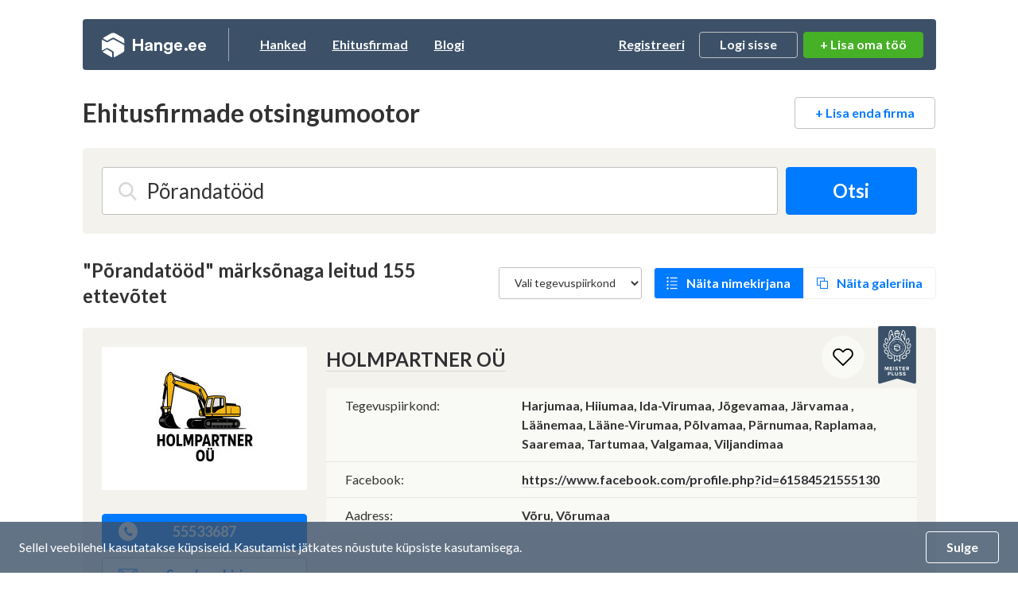

--- FILE ---
content_type: text/html; charset=UTF-8
request_url: https://www.hange.ee/ehitusfirmad/porandatood/?page=1
body_size: 18778
content:
<!DOCTYPE html>
<!--[if IE 8 ]>
<html class="no-js oldie ie8" lang="en"> <![endif]-->
<!--[if IE 9 ]>
<html class="no-js oldie ie9" lang="en"> <![endif]-->
<!--[if (gte IE 9)|!(IE)]><!-->
<html class="no-js" lang="et"> <!--<![endif]-->
<head>
	<meta charset="utf-8">
	<title>Põrandatööd märksõnaga leitud 155 ettevõtet - Hange.ee</title>
	<meta name="description" content="Põrandatööd märksõnaga ettevõtted Eestis. 155 Eesti ettevõtet, kellelt saad pakkumist küsida. Leia meie andmebaasist sobiv ehitaja.">
	<meta name="author" content="Hange.ee">

			<meta name="viewport" content="width=device-width, initial-scale=1, maximum-scale=1">
	
	
	<meta name="csrf-token" content="u0z19kr22wOixzl8kEJqIsof0bGbcjOMdBHdpaHp">
	<meta name="text-validate" content="https://www.hange.ee/text/validate/">
	<meta name="isSubContractorRoute" content="">

	<link rel="canonical" href="https://www.hange.ee/ehitusfirmad/porandatood/" />

	
		<!-- Google Tag Manager -->
<script>(function(w,d,s,l,i){
        w[l]=w[l]||[];
        w[l].push({'gtm.start':new Date().getTime(),event:'gtm.js'});
        var f=d.getElementsByTagName(s)[0],j=d.createElement(s),dl=l!='dataLayer'?'&l='+l:'';
        j.async=true;j.src='https://www.googletagmanager.com/gtm.js?id='+i+dl;
        f.parentNode.insertBefore(j,f);
    })(window,document,'script','dataLayer','GTM-NN93RGJ');</script>
<!-- End Google Tag Manager -->


<script async src="https://www.googletagmanager.com/gtag/js?id=UA-914486-1"></script>
<script>
    window.dataLayer = window.dataLayer || [];

    function gtag() {
        dataLayer.push(arguments);
    }

    gtag('js', new Date());

    gtag('config', 'UA-914486-1');
</script>
	
	<link rel="apple-touch-icon" sizes="57x57" href="https://www.hange.ee/img/favicon/apple-icon-57x57.png">
	<link rel="apple-touch-icon" sizes="60x60" href="https://www.hange.ee/img/favicon/apple-icon-60x60.png">
	<link rel="apple-touch-icon" sizes="72x72" href="https://www.hange.ee/img/favicon/apple-icon-72x72.png">
	<link rel="apple-touch-icon" sizes="76x76" href="https://www.hange.ee/img/favicon/apple-icon-76x76.png">
	<link rel="apple-touch-icon" sizes="114x114" href="https://www.hange.ee/img/favicon/apple-icon-114x114.png">
	<link rel="apple-touch-icon" sizes="120x120" href="https://www.hange.ee/img/favicon/apple-icon-120x120.png">
	<link rel="apple-touch-icon" sizes="144x144" href="https://www.hange.ee/img/favicon/apple-icon-144x144.png">
	<link rel="apple-touch-icon" sizes="152x152" href="https://www.hange.ee/img/favicon/apple-icon-152x152.png">
	<link rel="apple-touch-icon" sizes="180x180" href="https://www.hange.ee/img/favicon/apple-icon-180x180.png">
	<link rel="icon" type="image/png" sizes="192x192" href="https://www.hange.ee/img/favicon/android-icon-192x192.png">
	<link rel="icon" type="image/png" sizes="32x32" href="https://www.hange.ee/img/favicon/favicon-32x32.png">
	<link rel="icon" type="image/png" sizes="96x96" href="https://www.hange.ee/img/favicon/favicon-96x96.png">
	<link rel="icon" type="image/png" sizes="16x16" href="https://www.hange.ee/img/favicon/favicon-16x16.png">

	<!-- Web Application Manifest -->
<link rel="manifest" href="https://www.hange.ee/manifest.json/">
<!-- Chrome for Android theme color -->
<meta name="theme-color" content="#3C5168">

<!-- Add to homescreen for Chrome on Android -->
<meta name="mobile-web-app-capable" content="yes">
<meta name="application-name" content="Hange.ee">
<link rel="icon" sizes="512x512" href="/images/icons/icon-512x512.png">

<!-- Add to homescreen for Safari on iOS -->
<meta name="apple-mobile-web-app-capable" content="yes">
<meta name="apple-mobile-web-app-status-bar-style" content="black">
<meta name="apple-mobile-web-app-title" content="Hange.ee">
<link rel="apple-touch-icon" href="/images/icons/icon-512x512.png">


<link href="/images/icons/splash-640x1136.png" media="(device-width: 320px) and (device-height: 568px) and (-webkit-device-pixel-ratio: 2)" rel="apple-touch-startup-image" />
<link href="/images/icons/splash-750x1334.png" media="(device-width: 375px) and (device-height: 667px) and (-webkit-device-pixel-ratio: 2)" rel="apple-touch-startup-image" />
<link href="/images/icons/splash-1242x2208.png" media="(device-width: 621px) and (device-height: 1104px) and (-webkit-device-pixel-ratio: 3)" rel="apple-touch-startup-image" />
<link href="/images/icons/splash-1125x2436.png" media="(device-width: 375px) and (device-height: 812px) and (-webkit-device-pixel-ratio: 3)" rel="apple-touch-startup-image" />
<link href="/images/icons/splash-828x1792.png" media="(device-width: 414px) and (device-height: 896px) and (-webkit-device-pixel-ratio: 2)" rel="apple-touch-startup-image" />
<link href="/images/icons/splash-1242x2688.png" media="(device-width: 414px) and (device-height: 896px) and (-webkit-device-pixel-ratio: 3)" rel="apple-touch-startup-image" />
<link href="/images/icons/splash-1536x2048.png" media="(device-width: 768px) and (device-height: 1024px) and (-webkit-device-pixel-ratio: 2)" rel="apple-touch-startup-image" />
<link href="/images/icons/splash-1668x2224.png" media="(device-width: 834px) and (device-height: 1112px) and (-webkit-device-pixel-ratio: 2)" rel="apple-touch-startup-image" />
<link href="/images/icons/splash-1668x2388.png" media="(device-width: 834px) and (device-height: 1194px) and (-webkit-device-pixel-ratio: 2)" rel="apple-touch-startup-image" />
<link href="/images/icons/splash-2048x2732.png" media="(device-width: 1024px) and (device-height: 1366px) and (-webkit-device-pixel-ratio: 2)" rel="apple-touch-startup-image" />

<!-- Tile for Win8 -->
<meta name="msapplication-TileColor" content="#ffffff">
<meta name="msapplication-TileImage" content="/images/icons/icon-512x512.png">

<script type="text/javascript">
    // Initialize the service worker
    if ('serviceWorker' in navigator) {
        navigator.serviceWorker.register('/serviceworker.js', {
            scope: '.'
        }).then(function (registration) {
            // Registration was successful
        }, function (err) {
            // registration failed :(
        });
    }
</script>

	<!-- Reset Styles -->
	<link rel="stylesheet" href="/css/reset.css?id=494380b01ee068a7bb7135b59745d6b1" media="print,screen">
	<link rel="stylesheet" href="/css/grid.css?id=c59d64c35420c439d349b702e0cc3987" media="print,screen">

	<!-- Laravel Mix Styles -->
	<link rel="stylesheet" href="/css/app.css?id=d980f73c2ae809caf7562eb8c779e0a2" media="print,screen">

	<!-- Customized Styles -->
		<link rel="stylesheet" href="/css/main.css?id=a6258b67083679bf6c8c0dac13f8e8a4" media="print,screen">

	
	<style>
    textarea.form-control.area-xl-2 {
        height: 215px
    }
</style>
<link rel="stylesheet" href="/css/companies.css?id=541241845e8d78d3e5e7b1d738c2d59d" media="print,screen">

	<link rel="preload" href="/css/main-cleanup.css?id=7330d1be944698a22d0bb354806b799a" as="style" onload="this.onload=null;this.rel='stylesheet'">
	<noscript>
		<link rel="stylesheet" href="/css/main-cleanup.css?id=7330d1be944698a22d0bb354806b799a">
	</noscript>

	<link rel="stylesheet" href="/css/custom.css?id=94484f4c470705ce6f50ccf9a6e5f68b" media="screen">
			<link rel="stylesheet" href="/css/responsive.css?id=33b5250563baea514dfbfe1fcfcb4353" media="screen">
	
	<!-- Libraries -->
	<link rel="stylesheet" href="/css/tipped.css?id=d46b3f553ab31e984b24a09b20184c07" media="screen">
	<link rel="stylesheet" href="/css/printer.css?id=e9b292a97c1f5c022c50d80b9720eea8" media="print" type="text/css">


	
	
	<script>const ASSET_URL = 'https://www.hange.ee/';</script>
  <script>const VAT_RATE = 24;</script>
	<script>const MAX_FILE_SIZE = 2047;</script>

  	<!-- Hotjar Tracking Code for www.hange.ee -->
	<script>
			(function(h,o,t,j,a,r){
					h.hj=h.hj||function(){(h.hj.q=h.hj.q||[]).push(arguments)};
					h._hjSettings={hjid:1191135,hjsv:6};
					a=o.getElementsByTagName('head')[0];
					r=o.createElement('script');r.async=1;
					r.src=t+h._hjSettings.hjid+j+h._hjSettings.hjsv;
					a.appendChild(r);
	})(window,document,'https://static.hotjar.com/c/hotjar-','.js?sv=');
	</script>
	
	
</head>
<body class="noads route-companyRegistry-search">


<!-- Google Tag Manager (noscript) -->
<noscript>
  <iframe src="https://www.googletagmanager.com/ns.html?id=GTM-NN93RGJ"
          height="0" width="0" style="display:none;visibility:hidden"></iframe>
</noscript>
<!-- End Google Tag Manager (noscript) -->


<div class="wrapper">
	<div class="leftwrap">

						
		<header class="block header-container flex  ">
    <a href="https://www.hange.ee/" class="logo">Hange</a>
    <ul class="main-nav leftnav">
        <li class=""><a href="https://www.hange.ee/hanked/">Hanked</a></li>
        <li class="active"><a
                    href="https://www.hange.ee/#ehitusfirmade-otsingumootor">Ehitusfirmad</a></li>
        <li class=""><a href="https://www.hange.ee/blogi/">Blogi</a></li>
    </ul>
    <ul class="main-nav usernav">
                    <li><a href="javascript:;" class="trigger-registeruser-modal" data-redirect="1">Registreeri</a></li>
            <li>
                <a href="javascript:;" class="btn trigger-login">Logi sisse</a>
                <div class="login-modal">
                    <form class="loginform pageloginform login-modal-form" method="POST" action="https://www.hange.ee/login/">
  <input type="hidden" name="_token" value="u0z19kr22wOixzl8kEJqIsof0bGbcjOMdBHdpaHp" autocomplete="off">
  <input type="hidden" name="remember" id="remember" value="1">

  
      <input type="hidden" name="intended" id="intended" value="https://www.hange.ee/ehitusfirmad/porandatood/">
  
  <div class="form-block ">
    <label for="login-username" class="">Kasutajanimi:</label>
    <div>
      <input class="form-control" type="text" name="username" id="login-username" placeholder="Kasutajanimi">
    </div>
      </div>

  <div class="form-block ">
    <label for="password" class="">Parool:</label>
    <div>
      <input class="form-control" type="password" name="password" id="password" placeholder="Sisesta parool">
    </div>
      </div>

  <input type="submit" value="Sisene" class="btn btn-green btn-block w-100 margintop20" />

  <div class="forgot text-center bold margintop10 small">
    <a href="https://www.hange.ee/unustasin-salasona/" class="border-link">
      Unustasid parooli?
    </a>
      </div>

</form>
                </div>
            </li>
                    </ul>

    <a
	href="https://www.hange.ee/erahange/lisa/"
	class="btn btn-green btnlisahange"
>
    + Lisa oma töö
    </a>


            <a class="trigger-nav" href="javascript:;">
            <span>&nbsp;</span>
            <span>&nbsp;</span>
            <span>&nbsp;</span>
        </a>
        </header>
<!-- #header -->

		<div id="alerts"></div>


<div id="content-alerts"></div>

		
		<section class="block">
    <div class="page-heading companydatagallery">
        <div class="row">
            <div class="col-md-6 col-lg-7">
                <h2 class="h1">Ehitusfirmade otsingumootor</h2>
            </div>
            <div class="col-md-6 col-lg-5 text-right hidemob">
                <a class="btn btn-white" href="https://www.hange.ee/lisa-ehitusfirma/lisa/">
                    + Lisa enda firma
                </a>
            </div>
        </div>
    </div>
</section>

<section class="block greybg">
    <div class="search-big">
        <div class="searchform padding24">

          <form class="flex" method="GET" action="https://www.hange.ee/ehitusfirmad/" id="kataloog_otsing_sisene" name="kataloog_otsing_sisene">

            <input type="text" class="form-control searchfield company-searchfield"
                placeholder="Sisesta firma nimi või valdkond..." autocomplete="off" value="Põrandatööd">
            <button type="submit" class="btn btn-blue btn-xl company-search-btn">Otsi</button>

            <div class="company-search-suggest search-field-open">
                <div class="searchbtn">
                    <button type="submit" class="btn btn-blue btn-block company-search-btn">Otsi</button>
                </div>
                <ul class="company-search-suggest-list shortlist"></ul>
                <ul class="biglist company-search-suggest-list-big"></ul>
            </div>

            </form>
        </div>
    </div>
</section>

<div class="search-heading margintop30 flex companygallery">
        <div class="title-block h2">
        <h1>"Põrandatööd" märksõnaga leitud 155 ettevõtet</h1>
    </div>
    
    <div class="list-or-map flex">
        <form method="GET" action="https://www.hange.ee/ehitusfirmad/porandatood/" id="result-area-form">
        <select class="form-control select-area-dropdown" name="region">
            <option value="">Vali tegevuspiirkond</option>
                                                            <option value="harjumaa" >
                Harjumaa</option>
                                                            <option value="hiiumaa" >
                Hiiumaa</option>
                                                            <option value="ida-virumaa" >
                Ida-Virumaa</option>
                                                            <option value="jogevamaa" >
                Jõgevamaa</option>
                                                            <option value="jarvamaa" >
                Järvamaa</option>
                                                            <option value="laanemaa" >
                Läänemaa</option>
                                                            <option value="laane-virumaa" >
                Lääne-Virumaa</option>
                                                            <option value="polvamaa" >
                Põlvamaa</option>
                                                            <option value="parnumaa" >
                Pärnumaa</option>
                                                            <option value="raplamaa" >
                Raplamaa</option>
                                                            <option value="saaremaa" >
                Saaremaa</option>
                                                            <option value="tartumaa" >
                Tartumaa</option>
                                                            <option value="valgamaa" >
                Valgamaa</option>
                                                            <option value="viljandimaa" >
                Viljandimaa</option>
                                                            <option value="vorumaa" >
                Võrumaa</option>
                    </select>
        </form>
        <a href="https://www.hange.ee/ehitusfirmad/porandatood/" class="trigger-results-list active">
            Näita nimekirjana
        </a>
        <a href="https://www.hange.ee/pildid/porandatood/"
            class="trigger-results-gallery ">
            Näita galeriina
        </a>
    </div>
</div>

<section class="block greybg companies padding24 hasbadge">
      <div class="client-badge meister-plus">&nbsp;</div>
    <div class="flex companies-flex">
    <div class="companies-left">
			<div class="company-profile-logo">
			<a href="https://www.hange.ee/holmpartner-oa/62389/firma/">
				<img class="company-profile-logo-inner lazyload"
					src="https://www.hange.ee/static/crm/cache/companyFiles/62389/logo/d9acf9e0e42282cc62961042df891442.jpg"
					alt="HOLMPARTNER OÜ logo">
			</a>
		</div>
	
	<div class="rating-wrap margintop30">

					<p class="margintop20">
				<a
					href="tel:55533687"
					class="btn btn-block btn-blue btn-call log-action-link"
					target="_blank"
					data-action="https://www.hange.ee/companyRegistry/register-stat/62389/phone/">
					<img src="https://www.hange.ee/img/icon-call-white.svg">55533687
				</a>
			</p>
		
		<p class="margintop10">
			<a href="javascript:;" class="btn btn-white btn-block btn-icon trigger-sendcompmsg-modal"
				data-company-label="HOLMPARTNER OÜ - info@holmpartner.ee"
				data-company-id="62389">
				<img src="https://www.hange.ee/img/icon-letter.svg">Saada e-kiri
			</a>
		</p>

		
			</div>
</div> <!-- #companies-left -->

<div class="companies-right">
	<h2>
		<a href="https://www.hange.ee/holmpartner-oa/62389/firma/" class="border-link">
			HOLMPARTNER OÜ
		</a>
	</h2>

	<div class="table-responsive margintop20">
		<table class="table">
			<tbody>
							<tr>
					<td class="first">Tegevuspiirkond:</td>
					<td class="bold">
						Harjumaa, Hiiumaa, Ida-Virumaa, Jõgevamaa, Järvamaa
  ,
  <span class="hidemob-table-load">+9 veel</span>
  <span class="hidemob-table-data">
    Läänemaa, Lääne-Virumaa, Põlvamaa, Pärnumaa, Raplamaa, Saaremaa, Tartumaa, Valgamaa, Viljandimaa
  </span>
					</td>
				</tr>
			
      
							<tr>
					<td class="first">Facebook:</td>
					<td class="bold">
						<a
							href="https://www.facebook.com/profile.php?id=61584521555130"
							class="border-link log-action-link"
							data-action="https://www.hange.ee/companyRegistry/register-stat/62389/wwwfb/"
							target="_blank">
							https://www.facebook.com/profile.php?id=61584521555130
						</a>
					</td>
				</tr>
										<tr>
					<td class="first">Aadress:</td>
					<td class="bold">Võru, Võrumaa</td>
				</tr>
						</tbody>
		</table>
	</div>

	<div class="morecompany-details-mob">
					<p class="margintop20">
				<a
					href="tel:55533687"
					class="btn btn-block btn-blue btn-call log-action-link"
					target="_blank"
					data-action="https://www.hange.ee/companyRegistry/register-stat/62389/phone/">
					<img src="https://www.hange.ee/img/icon-call-white.svg"> Helista
				</a>
			</p>
		
		<p class="margintop10">
			<a href="javascript:;" class="btn btn-white btn-block btn-icon trigger-sendcompmsg-modal"
				data-company-label="HOLMPARTNER OÜ - info@holmpartner.ee"
				data-company-id="62389">
				<img src="https://www.hange.ee/img/icon-letter.svg">Saada e-kiri
			</a>
		</p>
	</div>

	
	
	
  <div class="remember-me-icon">
  <div class="btn-remember-me" data-company-id="62389" data-category="Põrandatööd">Jäta firma meelde</div>
</div>
</div> <!-- #companies-right -->
      </div>
  <div id="favorite-tip-62389" class="favorite-tooltip" style="display:none">
  <div class="tooltip-content remembertips">
    <h4>
      Lemmikud
    </h4>
    <div class="remember-btns">
      <a href="javascript:;" class="btn-remember alt-favorite-toggle" data-company-id="62389" data-category="Põrandatööd">
        <img src="https://www.hange.ee/img/icon-check-2.svg"><span>Jäta meelde</span>
      </a>
      <a href="javascript:;" class="btn-delete alt-favorite-toggle"  data-company-id="62389" data-category="Põrandatööd">
        <img src="https://www.hange.ee/img/icon-x.svg"><span>Eemalda</span>
      </a>
      <a href="https://www.hange.ee/ehitusfirmade-otsingumootor/lemmikud/" class="btn-list">
        <img src="https://www.hange.ee/img/list-or-map-list.svg"><span>Vaata nimekirja</span>
      </a>
    </div>
  </div>
</div>
</section>

<section class="block greybg companies padding24 hasbadge">
      <div class="client-badge meister-plus">&nbsp;</div>
    <div class="flex companies-flex">
    <div class="companies-left">
			<div class="company-profile-logo">
			<a href="https://www.hange.ee/hargen-ehitus-oa/42829/firma/">
				<img class="company-profile-logo-inner lazyload"
					src="https://www.hange.ee/static/crm/cache/companyFiles/42829/logo/2931a36ed99992c2f809064263535be7.png"
					alt="HARGEN EHITUS OÜ logo">
			</a>
		</div>
	
	<div class="rating-wrap margintop30">

					<p class="margintop20">
				<a
					href="tel:+37253465784"
					class="btn btn-block btn-blue btn-call log-action-link"
					target="_blank"
					data-action="https://www.hange.ee/companyRegistry/register-stat/42829/phone/">
					<img src="https://www.hange.ee/img/icon-call-white.svg">+37253465784
				</a>
			</p>
		
		<p class="margintop10">
			<a href="javascript:;" class="btn btn-white btn-block btn-icon trigger-sendcompmsg-modal"
				data-company-label="HARGEN EHITUS OÜ - info@hargenehitus.ee"
				data-company-id="42829">
				<img src="https://www.hange.ee/img/icon-letter.svg">Saada e-kiri
			</a>
		</p>

		
			</div>
</div> <!-- #companies-left -->

<div class="companies-right">
	<h2>
		<a href="https://www.hange.ee/hargen-ehitus-oa/42829/firma/" class="border-link">
			HARGEN EHITUS OÜ
		</a>
	</h2>

	<div class="table-responsive margintop20">
		<table class="table">
			<tbody>
							<tr>
					<td class="first">Tegevuspiirkond:</td>
					<td class="bold">
						Harjumaa
					</td>
				</tr>
			
      				<tr>
					<td class="first">Koduleht:</td>
					<td class="bold">
            <a
              href="https://www.hargenehitus.ee"
              class="border-link log-action-link"
              data-action="https://www.hange.ee/companyRegistry/register-stat/42829/wwwfb/"
              target="_blank">
              https://www.hargenehitus.ee
            </a>
					</td>
				</tr>
      
										<tr>
					<td class="first">Aadress:</td>
					<td class="bold">Tallinn, Harjumaa, Kivila tn 14-35, Lasnamäe linnaosa</td>
				</tr>
						</tbody>
		</table>
	</div>

	<div class="morecompany-details-mob">
					<p class="margintop20">
				<a
					href="tel:+37253465784"
					class="btn btn-block btn-blue btn-call log-action-link"
					target="_blank"
					data-action="https://www.hange.ee/companyRegistry/register-stat/42829/phone/">
					<img src="https://www.hange.ee/img/icon-call-white.svg"> Helista
				</a>
			</p>
		
		<p class="margintop10">
			<a href="javascript:;" class="btn btn-white btn-block btn-icon trigger-sendcompmsg-modal"
				data-company-label="HARGEN EHITUS OÜ - info@hargenehitus.ee"
				data-company-id="42829">
				<img src="https://www.hange.ee/img/icon-letter.svg">Saada e-kiri
			</a>
		</p>
	</div>

	
	
			<div class="company-photos-wrap margintop20">
			<ul class="company-photos companylistphotos flex lightgallery">
														<li>
						<a class="lg-item"
							 href="https://www.hange.ee/static/crm/cache/companyFiles/42829/gallery/large/hargen-ehitus-porandatood-porandatood-50521.jpg"
							 data-sub-html="<h4>põrandatööd, põrandatorud, põrandaküte, põrandakütte paigaldus</h4>"
							 title="HARGEN EHITUS OÜ Põrandatööd, põrandatorud, põrandaküte, põrandakütte paigaldus">
							<img class="lazyload" data-src="https://www.hange.ee/static/crm/cache/companyFiles/42829/gallery/thumb/hargen-ehitus-porandatood-porandatood-50521.jpg"
									 alt="HARGEN EHITUS OÜ Põrandatööd, põrandatorud, põrandaküte, põrandakütte paigaldus">
						</a>
                          <span class="tag">#põrandatööd</span>
            					</li>
														<li>
						<a class="lg-item"
							 href="https://www.hange.ee/static/crm/cache/companyFiles/42829/gallery/large/hargen-ehitus-porandatood-porandakutte-paigaldus-50522.jpg"
							 data-sub-html="<h4>põrandakütte paigaldus, põrandaküte, põrandakütte paigaldamine, põrandaküttetorustiku paigaldus</h4>"
							 title="HARGEN EHITUS OÜ Põrandatööd, põrandakütte paigaldus, põrandaküte, põrandakütte paigaldamine">
							<img class="lazyload" data-src="https://www.hange.ee/static/crm/cache/companyFiles/42829/gallery/thumb/hargen-ehitus-porandatood-porandakutte-paigaldus-50522.jpg"
									 alt="HARGEN EHITUS OÜ Põrandatööd, põrandakütte paigaldus, põrandaküte, põrandakütte paigaldamine">
						</a>
                          <span class="tag">#põrandatööd</span>
            					</li>
														<li>
						<a class="lg-item"
							 href="https://www.hange.ee/static/crm/cache/companyFiles/42829/gallery/large/hargen-ehitus-siseviimistlustood-71174.jpg"
							 data-sub-html="<h4></h4>"
							 title="HARGEN EHITUS OÜ Siseviimistlustööd">
							<img class="lazyload" data-src="https://www.hange.ee/static/crm/cache/companyFiles/42829/gallery/thumb/hargen-ehitus-siseviimistlustood-71174.jpg"
									 alt="HARGEN EHITUS OÜ Siseviimistlustööd">
						</a>
                          <span class="tag">#siseviimistlustööd</span>
            					</li>
														<li>
						<a class="lg-item"
							 href="https://www.hange.ee/static/crm/cache/companyFiles/42829/gallery/large/hargen-ehitus-siseviimistlustood-71175.jpg"
							 data-sub-html="<h4></h4>"
							 title="HARGEN EHITUS OÜ Siseviimistlustööd">
							<img class="lazyload" data-src="https://www.hange.ee/static/crm/cache/companyFiles/42829/gallery/thumb/hargen-ehitus-siseviimistlustood-71175.jpg"
									 alt="HARGEN EHITUS OÜ Siseviimistlustööd">
						</a>
                          <span class="tag">#siseviimistlustööd</span>
            					</li>
													<li class="more-photos-item">
					<a href="https://www.hange.ee/hargen-ehitus-oa/42829/firma/">Veel 174 pilti</a>
				</li>
			</ul>
		</div>
	
  <div class="remember-me-icon">
  <div class="btn-remember-me" data-company-id="42829" data-category="Põrandatööd">Jäta firma meelde</div>
</div>
</div> <!-- #companies-right -->
      </div>
  <div id="favorite-tip-42829" class="favorite-tooltip" style="display:none">
  <div class="tooltip-content remembertips">
    <h4>
      Lemmikud
    </h4>
    <div class="remember-btns">
      <a href="javascript:;" class="btn-remember alt-favorite-toggle" data-company-id="42829" data-category="Põrandatööd">
        <img src="https://www.hange.ee/img/icon-check-2.svg"><span>Jäta meelde</span>
      </a>
      <a href="javascript:;" class="btn-delete alt-favorite-toggle"  data-company-id="42829" data-category="Põrandatööd">
        <img src="https://www.hange.ee/img/icon-x.svg"><span>Eemalda</span>
      </a>
      <a href="https://www.hange.ee/ehitusfirmade-otsingumootor/lemmikud/" class="btn-list">
        <img src="https://www.hange.ee/img/list-or-map-list.svg"><span>Vaata nimekirja</span>
      </a>
    </div>
  </div>
</div>
</section>

<section class="block greybg companies padding24 hasbadge">
      <div class="client-badge meister-plus">&nbsp;</div>
    <div class="flex companies-flex">
    <div class="companies-left">
			<div class="company-profile-logo">
			<a href="https://www.hange.ee/makro-ehitus-oa/13089/firma/">
				<img class="company-profile-logo-inner lazyload"
					src="https://www.hange.ee/static/crm/cache/companyFiles/13089/logo/124601b6ab4a6b29f1cd995b34f30217.png"
					alt="MAKRO EHITUS OÜ logo">
			</a>
		</div>
	
	<div class="rating-wrap margintop30">

					<p class="margintop20">
				<a
					href="tel:+37258437636"
					class="btn btn-block btn-blue btn-call log-action-link"
					target="_blank"
					data-action="https://www.hange.ee/companyRegistry/register-stat/13089/phone/">
					<img src="https://www.hange.ee/img/icon-call-white.svg">+37258437636
				</a>
			</p>
		
		<p class="margintop10">
			<a href="javascript:;" class="btn btn-white btn-block btn-icon trigger-sendcompmsg-modal"
				data-company-label="MAKRO EHITUS OÜ - info@makroehitus.ee"
				data-company-id="13089">
				<img src="https://www.hange.ee/img/icon-letter.svg">Saada e-kiri
			</a>
		</p>

		
			</div>
</div> <!-- #companies-left -->

<div class="companies-right">
	<h2>
		<a href="https://www.hange.ee/makro-ehitus-oa/13089/firma/" class="border-link">
			MAKRO EHITUS OÜ
		</a>
	</h2>

	<div class="table-responsive margintop20">
		<table class="table">
			<tbody>
							<tr>
					<td class="first">Tegevuspiirkond:</td>
					<td class="bold">
						Harjumaa
					</td>
				</tr>
			
      				<tr>
					<td class="first">Koduleht:</td>
					<td class="bold">
            <a
              href="http://www.makroehitus.ee"
              class="border-link log-action-link"
              data-action="https://www.hange.ee/companyRegistry/register-stat/13089/wwwfb/"
              target="_blank">
              www.makroehitus.ee
            </a>
					</td>
				</tr>
      
							<tr>
					<td class="first">Facebook:</td>
					<td class="bold">
						<a
							href="https://www.facebook.com/profile.php?id=100054387825554"
							class="border-link log-action-link"
							data-action="https://www.hange.ee/companyRegistry/register-stat/13089/wwwfb/"
							target="_blank">
							https://www.facebook.com/profile.php?id=100054387825554
						</a>
					</td>
				</tr>
										<tr>
					<td class="first">Aadress:</td>
					<td class="bold">Tallinn, Harjumaa, Laki põik 4</td>
				</tr>
						</tbody>
		</table>
	</div>

	<div class="morecompany-details-mob">
					<p class="margintop20">
				<a
					href="tel:+37258437636"
					class="btn btn-block btn-blue btn-call log-action-link"
					target="_blank"
					data-action="https://www.hange.ee/companyRegistry/register-stat/13089/phone/">
					<img src="https://www.hange.ee/img/icon-call-white.svg"> Helista
				</a>
			</p>
		
		<p class="margintop10">
			<a href="javascript:;" class="btn btn-white btn-block btn-icon trigger-sendcompmsg-modal"
				data-company-label="MAKRO EHITUS OÜ - info@makroehitus.ee"
				data-company-id="13089">
				<img src="https://www.hange.ee/img/icon-letter.svg">Saada e-kiri
			</a>
		</p>
	</div>

	
	
			<div class="company-photos-wrap margintop20">
			<ul class="company-photos companylistphotos flex lightgallery">
														<li>
						<a class="lg-item"
							 href="https://www.hange.ee/static/crm/cache/companyFiles/13089/gallery/large/makro-ehitus-porandatood-porandapaigaldus-53902.jpeg"
							 data-sub-html="<h4>põrandapaigaldus, põrandate paigaldamine, põranda renoveerimine, põrandatööd</h4>"
							 title="MAKRO EHITUS OÜ Põrandatööd, põrandapaigaldus, põrandate paigaldamine, põranda renoveerimine">
							<img class="lazyload" data-src="https://www.hange.ee/static/crm/cache/companyFiles/13089/gallery/thumb/makro-ehitus-porandatood-porandapaigaldus-53902.jpeg"
									 alt="MAKRO EHITUS OÜ Põrandatööd, põrandapaigaldus, põrandate paigaldamine, põranda renoveerimine">
						</a>
                          <span class="tag">#põrandatööd</span>
            					</li>
														<li>
						<a class="lg-item"
							 href="https://www.hange.ee/static/crm/cache/companyFiles/13089/gallery/large/makro-ehitus-porandatood-porandapaigaldus-53860.jpeg"
							 data-sub-html="<h4>põrandapaigaldus, põrandate paigaldamine, põranda renoveerimine, põrandatööd</h4>"
							 title="MAKRO EHITUS OÜ Põrandatööd, põrandapaigaldus, põrandate paigaldamine, põranda renoveerimine">
							<img class="lazyload" data-src="https://www.hange.ee/static/crm/cache/companyFiles/13089/gallery/thumb/makro-ehitus-porandatood-porandapaigaldus-53860.jpeg"
									 alt="MAKRO EHITUS OÜ Põrandatööd, põrandapaigaldus, põrandate paigaldamine, põranda renoveerimine">
						</a>
                          <span class="tag">#põrandatööd</span>
            					</li>
														<li>
						<a class="lg-item"
							 href="https://www.hange.ee/static/crm/cache/companyFiles/13089/gallery/large/makro-ehitus-korterite-remont-siseviimistlustood-siseviimistlus-korteri-remont-korteri-renoveerimine-45742.jpg"
							 data-sub-html="<h4>siseviimistlustööd; siseviimistlus; korteri remont; korteri renoveerimine</h4>"
							 title="MAKRO EHITUS OÜ Korterite remont, siseviimistlustööd; siseviimistlus; korteri remont; korteri renoveerimine">
							<img class="lazyload" data-src="https://www.hange.ee/static/crm/cache/companyFiles/13089/gallery/thumb/makro-ehitus-korterite-remont-siseviimistlustood-siseviimistlus-korteri-remont-korteri-renoveerimine-45742.jpg"
									 alt="MAKRO EHITUS OÜ Korterite remont, siseviimistlustööd; siseviimistlus; korteri remont; korteri renoveerimine">
						</a>
                          <span class="tag">#korterite remont</span>
            					</li>
														<li>
						<a class="lg-item"
							 href="https://www.hange.ee/static/crm/cache/companyFiles/13089/gallery/large/makro-ehitus-korterite-remont-siseviimistlustood-siseviimistlus-korteri-remont-korteri-renoveerimine-45745.jpg"
							 data-sub-html="<h4>siseviimistlustööd; siseviimistlus; korteri remont; korteri renoveerimine</h4>"
							 title="MAKRO EHITUS OÜ Korterite remont, siseviimistlustööd; siseviimistlus; korteri remont; korteri renoveerimine">
							<img class="lazyload" data-src="https://www.hange.ee/static/crm/cache/companyFiles/13089/gallery/thumb/makro-ehitus-korterite-remont-siseviimistlustood-siseviimistlus-korteri-remont-korteri-renoveerimine-45745.jpg"
									 alt="MAKRO EHITUS OÜ Korterite remont, siseviimistlustööd; siseviimistlus; korteri remont; korteri renoveerimine">
						</a>
                          <span class="tag">#korterite remont</span>
            					</li>
													<li class="more-photos-item">
					<a href="https://www.hange.ee/makro-ehitus-oa/13089/firma/">Veel 125 pilti</a>
				</li>
			</ul>
		</div>
	
  <div class="remember-me-icon">
  <div class="btn-remember-me" data-company-id="13089" data-category="Põrandatööd">Jäta firma meelde</div>
</div>
</div> <!-- #companies-right -->
      </div>
  <div id="favorite-tip-13089" class="favorite-tooltip" style="display:none">
  <div class="tooltip-content remembertips">
    <h4>
      Lemmikud
    </h4>
    <div class="remember-btns">
      <a href="javascript:;" class="btn-remember alt-favorite-toggle" data-company-id="13089" data-category="Põrandatööd">
        <img src="https://www.hange.ee/img/icon-check-2.svg"><span>Jäta meelde</span>
      </a>
      <a href="javascript:;" class="btn-delete alt-favorite-toggle"  data-company-id="13089" data-category="Põrandatööd">
        <img src="https://www.hange.ee/img/icon-x.svg"><span>Eemalda</span>
      </a>
      <a href="https://www.hange.ee/ehitusfirmade-otsingumootor/lemmikud/" class="btn-list">
        <img src="https://www.hange.ee/img/list-or-map-list.svg"><span>Vaata nimekirja</span>
      </a>
    </div>
  </div>
</div>
</section>

<section class="block greybg companies padding24 hasbadge">
      <div class="client-badge meister">&nbsp;</div>
    <div class="flex companies-flex">
    <div class="companies-left">
			<div class="company-profile-logo">
			<a href="https://www.hange.ee/mghouse-oa/50175/firma/">
				<img class="company-profile-logo-inner lazyload"
					src="https://www.hange.ee/static/crm/cache/companyFiles/50175/logo/e7ac8b713d35095c092e1a0f7be51fda.webp"
					alt="MGHOUSE OÜ logo">
			</a>
		</div>
	
	<div class="rating-wrap margintop30">

					<p class="margintop20">
				<a
					href="tel:+37253535393"
					class="btn btn-block btn-blue btn-call log-action-link"
					target="_blank"
					data-action="https://www.hange.ee/companyRegistry/register-stat/50175/phone/">
					<img src="https://www.hange.ee/img/icon-call-white.svg">+37253535393
				</a>
			</p>
		
		<p class="margintop10">
			<a href="javascript:;" class="btn btn-white btn-block btn-icon trigger-sendcompmsg-modal"
				data-company-label="MGHOUSE OÜ - info@mghouse.ee"
				data-company-id="50175">
				<img src="https://www.hange.ee/img/icon-letter.svg">Saada e-kiri
			</a>
		</p>

		
					<p class="margintop20 text14">
				<strong>MTR tegevusala(d):</strong><br>
				Ehitamine
			</p>
			</div>
</div> <!-- #companies-left -->

<div class="companies-right">
	<h2>
		<a href="https://www.hange.ee/mghouse-oa/50175/firma/" class="border-link">
			MGHOUSE OÜ
		</a>
	</h2>

	<div class="table-responsive margintop20">
		<table class="table">
			<tbody>
							<tr>
					<td class="first">Tegevuspiirkond:</td>
					<td class="bold">
						Harjumaa, Hiiumaa, Ida-Virumaa, Jõgevamaa, Järvamaa
  ,
  <span class="hidemob-table-load">+9 veel</span>
  <span class="hidemob-table-data">
    Läänemaa, Lääne-Virumaa, Põlvamaa, Pärnumaa, Raplamaa, Saaremaa, Tartumaa, Valgamaa, Viljandimaa
  </span>
					</td>
				</tr>
			
      				<tr>
					<td class="first">Koduleht:</td>
					<td class="bold">
            <a
              href="https://mghouse.ee/"
              class="border-link log-action-link"
              data-action="https://www.hange.ee/companyRegistry/register-stat/50175/wwwfb/"
              target="_blank">
              https://mghouse.ee/
            </a>
					</td>
				</tr>
      
							<tr>
					<td class="first">Facebook:</td>
					<td class="bold">
						<a
							href="https://www.facebook.com/mghouse.ou/"
							class="border-link log-action-link"
							data-action="https://www.hange.ee/companyRegistry/register-stat/50175/wwwfb/"
							target="_blank">
							https://www.facebook.com/mghouse.ou/
						</a>
					</td>
				</tr>
										<tr>
					<td class="first">Aadress:</td>
					<td class="bold">Tallinn, Harjumaa, E. Vilde tee 117-3,10126</td>
				</tr>
						</tbody>
		</table>
	</div>

	<div class="morecompany-details-mob">
					<p class="margintop20">
				<a
					href="tel:+37253535393"
					class="btn btn-block btn-blue btn-call log-action-link"
					target="_blank"
					data-action="https://www.hange.ee/companyRegistry/register-stat/50175/phone/">
					<img src="https://www.hange.ee/img/icon-call-white.svg"> Helista
				</a>
			</p>
		
		<p class="margintop10">
			<a href="javascript:;" class="btn btn-white btn-block btn-icon trigger-sendcompmsg-modal"
				data-company-label="MGHOUSE OÜ - info@mghouse.ee"
				data-company-id="50175">
				<img src="https://www.hange.ee/img/icon-letter.svg">Saada e-kiri
			</a>
		</p>
	</div>

			<div class="morecompany-details-mob">
			<p class="margintop20 text14">
				<strong>MRT tegevusala(d):</strong><br>
				Ehitamine
			</p>
		</div>
	
	
	
  <div class="remember-me-icon">
  <div class="btn-remember-me" data-company-id="50175" data-category="Põrandatööd">Jäta firma meelde</div>
</div>
</div> <!-- #companies-right -->
      </div>
  <div id="favorite-tip-50175" class="favorite-tooltip" style="display:none">
  <div class="tooltip-content remembertips">
    <h4>
      Lemmikud
    </h4>
    <div class="remember-btns">
      <a href="javascript:;" class="btn-remember alt-favorite-toggle" data-company-id="50175" data-category="Põrandatööd">
        <img src="https://www.hange.ee/img/icon-check-2.svg"><span>Jäta meelde</span>
      </a>
      <a href="javascript:;" class="btn-delete alt-favorite-toggle"  data-company-id="50175" data-category="Põrandatööd">
        <img src="https://www.hange.ee/img/icon-x.svg"><span>Eemalda</span>
      </a>
      <a href="https://www.hange.ee/ehitusfirmade-otsingumootor/lemmikud/" class="btn-list">
        <img src="https://www.hange.ee/img/list-or-map-list.svg"><span>Vaata nimekirja</span>
      </a>
    </div>
  </div>
</div>
</section>

<section class="block greybg companies padding24 hasbadge">
      <div class="client-badge meister-plus">&nbsp;</div>
    <div class="flex companies-flex">
    <div class="companies-left">
			<div class="company-profile-logo">
			<a href="https://www.hange.ee/3k-teenused-oa/47576/firma/">
				<img class="company-profile-logo-inner lazyload"
					src="https://www.hange.ee/static/crm/cache/companyFiles/47576/logo/81e0ca3b03b156d05b41cacb94f66792.jpg"
					alt="3K TEENUSED OÜ logo">
			</a>
		</div>
	
	<div class="rating-wrap margintop30">

					<p class="margintop20">
				<a
					href="tel:56249430"
					class="btn btn-block btn-blue btn-call log-action-link"
					target="_blank"
					data-action="https://www.hange.ee/companyRegistry/register-stat/47576/phone/">
					<img src="https://www.hange.ee/img/icon-call-white.svg">56249430
				</a>
			</p>
		
		<p class="margintop10">
			<a href="javascript:;" class="btn btn-white btn-block btn-icon trigger-sendcompmsg-modal"
				data-company-label="3K TEENUSED OÜ - info@3kteenused.ee"
				data-company-id="47576">
				<img src="https://www.hange.ee/img/icon-letter.svg">Saada e-kiri
			</a>
		</p>

								<p class="bold margintop30">Keskmine hinnang:</p>

							<div class="flex margintop10">
					<div class="rating-nr-withdate">
						<div class="rating-nr-normal">5.0</div>
					</div>
					<table class="rating-normal">
						<tbody>
						<tr>
							<td width="70" class="text-right">Töökiirus:</td>
							<td width="76">
								<img width="12" height="12" src="https://www.hange.ee/img/star_on.svg" alt="1" /><img width="12" height="12" src="https://www.hange.ee/img/star_on.svg" alt="2" /><img width="12" height="12" src="https://www.hange.ee/img/star_on.svg" alt="3" /><img width="12" height="12" src="https://www.hange.ee/img/star_on.svg" alt="4" /><img width="12" height="12" src="https://www.hange.ee/img/star_on.svg" alt="5" />
							</td>
						</tr>
						<tr>
							<td width="70" class="text-right">Kvaliteet:</td>
							<td width="76">
								<img width="12" height="12" src="https://www.hange.ee/img/star_on.svg" alt="1" /><img width="12" height="12" src="https://www.hange.ee/img/star_on.svg" alt="2" /><img width="12" height="12" src="https://www.hange.ee/img/star_on.svg" alt="3" /><img width="12" height="12" src="https://www.hange.ee/img/star_on.svg" alt="4" /><img width="12" height="12" src="https://www.hange.ee/img/star_on.svg" alt="5" />
							</td>
						</tr>
						<tr>
							<td width="70" class="text-right">Hind:</td>
							<td width="76">
								<img width="12" height="12" src="https://www.hange.ee/img/star_on.svg" alt="1" /><img width="12" height="12" src="https://www.hange.ee/img/star_on.svg" alt="2" /><img width="12" height="12" src="https://www.hange.ee/img/star_on.svg" alt="3" /><img width="12" height="12" src="https://www.hange.ee/img/star_on.svg" alt="4" /><img width="12" height="12" src="https://www.hange.ee/img/star_on.svg" alt="5" />
							</td>
						</tr>
						</tbody>
					</table>
				</div>
			
			<p class="bold text14 margintop10"><a href="https://www.hange.ee/3k-teenused-oa/47576/firma/#hinnangud" class="border-link">Vaata kõiki
					hinnanguid (8)</a></p>
		
			</div>
</div> <!-- #companies-left -->

<div class="companies-right">
	<h2>
		<a href="https://www.hange.ee/3k-teenused-oa/47576/firma/" class="border-link">
			3K TEENUSED OÜ
		</a>
	</h2>

	<div class="table-responsive margintop20">
		<table class="table">
			<tbody>
							<tr>
					<td class="first">Tegevuspiirkond:</td>
					<td class="bold">
						Harjumaa, Hiiumaa, Ida-Virumaa, Jõgevamaa, Järvamaa
  ,
  <span class="hidemob-table-load">+9 veel</span>
  <span class="hidemob-table-data">
    Läänemaa, Lääne-Virumaa, Põlvamaa, Pärnumaa, Raplamaa, Saaremaa, Tartumaa, Valgamaa, Viljandimaa
  </span>
					</td>
				</tr>
			
      				<tr>
					<td class="first">Koduleht:</td>
					<td class="bold">
            <a
              href="https://3kteenused.ee/"
              class="border-link log-action-link"
              data-action="https://www.hange.ee/companyRegistry/register-stat/47576/wwwfb/"
              target="_blank">
              https://3kteenused.ee/
            </a>
					</td>
				</tr>
      
							<tr>
					<td class="first">Facebook:</td>
					<td class="bold">
						<a
							href="https://www.facebook.com/3KTeenused/"
							class="border-link log-action-link"
							data-action="https://www.hange.ee/companyRegistry/register-stat/47576/wwwfb/"
							target="_blank">
							https://www.facebook.com/3KTeenused/
						</a>
					</td>
				</tr>
										<tr>
					<td class="first">Aadress:</td>
					<td class="bold">Valgamaa</td>
				</tr>
						</tbody>
		</table>
	</div>

	<div class="morecompany-details-mob">
					<p class="margintop20">
				<a
					href="tel:56249430"
					class="btn btn-block btn-blue btn-call log-action-link"
					target="_blank"
					data-action="https://www.hange.ee/companyRegistry/register-stat/47576/phone/">
					<img src="https://www.hange.ee/img/icon-call-white.svg"> Helista
				</a>
			</p>
		
		<p class="margintop10">
			<a href="javascript:;" class="btn btn-white btn-block btn-icon trigger-sendcompmsg-modal"
				data-company-label="3K TEENUSED OÜ - info@3kteenused.ee"
				data-company-id="47576">
				<img src="https://www.hange.ee/img/icon-letter.svg">Saada e-kiri
			</a>
		</p>
	</div>

	
					<div class="company-mob-rating margintop20">

      
        <div class="rating-custom">
          <div class="rating-wrap flex">
            <h3>Keskmine hinnang</h3>
            <div class="rating-nr-withdate">
              <div class="rating-nr-normal">
                5.0
              </div>
            </div>
            <div class="custom-rating-stars flex">
              <div class="stars-item">
                <h4>Töökiirus:</h4>
                  <p>
                    <img width="12" height="12" src="https://www.hange.ee/img/star_on.svg" alt="1" /><img width="12" height="12" src="https://www.hange.ee/img/star_on.svg" alt="2" /><img width="12" height="12" src="https://www.hange.ee/img/star_on.svg" alt="3" /><img width="12" height="12" src="https://www.hange.ee/img/star_on.svg" alt="4" /><img width="12" height="12" src="https://www.hange.ee/img/star_on.svg" alt="5" />
                  </p>
              </div>
              <div class="stars-item">
                <h4>Kvaliteet:</h4>
                  <p>
                    <img width="12" height="12" src="https://www.hange.ee/img/star_on.svg" alt="1" /><img width="12" height="12" src="https://www.hange.ee/img/star_on.svg" alt="2" /><img width="12" height="12" src="https://www.hange.ee/img/star_on.svg" alt="3" /><img width="12" height="12" src="https://www.hange.ee/img/star_on.svg" alt="4" /><img width="12" height="12" src="https://www.hange.ee/img/star_on.svg" alt="5" />
                  </p>
              </div>
              <div class="stars-item">
                <h4>Hind:</h4>
                  <p>
                    <img width="12" height="12" src="https://www.hange.ee/img/star_on.svg" alt="1" /><img width="12" height="12" src="https://www.hange.ee/img/star_on.svg" alt="2" /><img width="12" height="12" src="https://www.hange.ee/img/star_on.svg" alt="3" /><img width="12" height="12" src="https://www.hange.ee/img/star_on.svg" alt="4" /><img width="12" height="12" src="https://www.hange.ee/img/star_on.svg" alt="5" />
                  </p>
              </div>
            </div>
            <p class="bold text14 margintop20">
              <a href="https://www.hange.ee/3k-teenused-oa/47576/firma/#hinnangud" class="border-link">
                Vaata kõiki hinnanguid (8)
              </a>
            </p>
          </div>
        </div>
      
		</div>
	
			<div class="company-photos-wrap margintop20">
			<ul class="company-photos companylistphotos flex lightgallery">
														<li>
						<a class="lg-item"
							 href="https://www.hange.ee/static/crm/cache/companyFiles/47576/gallery/large/3k-teenused-uldehitus-65350.jpg"
							 data-sub-html="<h4></h4>"
							 title="3K TEENUSED OÜ Üldehitus">
							<img class="lazyload" data-src="https://www.hange.ee/static/crm/cache/companyFiles/47576/gallery/thumb/3k-teenused-uldehitus-65350.jpg"
									 alt="3K TEENUSED OÜ Üldehitus">
						</a>
                          <span class="tag">#üldehitus</span>
            					</li>
														<li>
						<a class="lg-item"
							 href="https://www.hange.ee/static/crm/cache/companyFiles/47576/gallery/large/3k-teenused-haljastustood-65349.jpg"
							 data-sub-html="<h4></h4>"
							 title="3K TEENUSED OÜ Haljastustööd">
							<img class="lazyload" data-src="https://www.hange.ee/static/crm/cache/companyFiles/47576/gallery/thumb/3k-teenused-haljastustood-65349.jpg"
									 alt="3K TEENUSED OÜ Haljastustööd">
						</a>
                          <span class="tag">#haljastustööd</span>
            					</li>
														<li>
						<a class="lg-item"
							 href="https://www.hange.ee/static/crm/cache/companyFiles/47576/gallery/large/3k-teenused-uldehitus-65347.jpg"
							 data-sub-html="<h4></h4>"
							 title="3K TEENUSED OÜ Üldehitus">
							<img class="lazyload" data-src="https://www.hange.ee/static/crm/cache/companyFiles/47576/gallery/thumb/3k-teenused-uldehitus-65347.jpg"
									 alt="3K TEENUSED OÜ Üldehitus">
						</a>
                          <span class="tag">#üldehitus</span>
            					</li>
														<li>
						<a class="lg-item"
							 href="https://www.hange.ee/static/crm/cache/companyFiles/47576/gallery/large/3k-teenused-uldehitus-65346.jpg"
							 data-sub-html="<h4></h4>"
							 title="3K TEENUSED OÜ Üldehitus">
							<img class="lazyload" data-src="https://www.hange.ee/static/crm/cache/companyFiles/47576/gallery/thumb/3k-teenused-uldehitus-65346.jpg"
									 alt="3K TEENUSED OÜ Üldehitus">
						</a>
                          <span class="tag">#üldehitus</span>
            					</li>
													<li class="more-photos-item">
					<a href="https://www.hange.ee/3k-teenused-oa/47576/firma/">Veel 30 pilti</a>
				</li>
			</ul>
		</div>
	
  <div class="remember-me-icon">
  <div class="btn-remember-me" data-company-id="47576" data-category="Põrandatööd">Jäta firma meelde</div>
</div>
</div> <!-- #companies-right -->
      </div>
  <div id="favorite-tip-47576" class="favorite-tooltip" style="display:none">
  <div class="tooltip-content remembertips">
    <h4>
      Lemmikud
    </h4>
    <div class="remember-btns">
      <a href="javascript:;" class="btn-remember alt-favorite-toggle" data-company-id="47576" data-category="Põrandatööd">
        <img src="https://www.hange.ee/img/icon-check-2.svg"><span>Jäta meelde</span>
      </a>
      <a href="javascript:;" class="btn-delete alt-favorite-toggle"  data-company-id="47576" data-category="Põrandatööd">
        <img src="https://www.hange.ee/img/icon-x.svg"><span>Eemalda</span>
      </a>
      <a href="https://www.hange.ee/ehitusfirmade-otsingumootor/lemmikud/" class="btn-list">
        <img src="https://www.hange.ee/img/list-or-map-list.svg"><span>Vaata nimekirja</span>
      </a>
    </div>
  </div>
</div>
</section>

<section class="block greybg companies padding24 hasbadge">
      <div class="client-badge meister-plus">&nbsp;</div>
    <div class="flex companies-flex">
    <div class="companies-left">
			<div class="company-profile-logo">
			<a href="https://www.hange.ee/aiavennad-oa/45972/firma/">
				<img class="company-profile-logo-inner lazyload"
					src="https://www.hange.ee/static/crm/cache/companyFiles/45972/logo/80e177258ac0988ea0e9302228679d9c.jpg"
					alt="AIAVENNAD OÜ logo">
			</a>
		</div>
	
	<div class="rating-wrap margintop30">

					<p class="margintop20">
				<a
					href="tel:55549226"
					class="btn btn-block btn-blue btn-call log-action-link"
					target="_blank"
					data-action="https://www.hange.ee/companyRegistry/register-stat/45972/phone/">
					<img src="https://www.hange.ee/img/icon-call-white.svg">55549226
				</a>
			</p>
		
		<p class="margintop10">
			<a href="javascript:;" class="btn btn-white btn-block btn-icon trigger-sendcompmsg-modal"
				data-company-label="AIAVENNAD OÜ - info@aiavennad.ee"
				data-company-id="45972">
				<img src="https://www.hange.ee/img/icon-letter.svg">Saada e-kiri
			</a>
		</p>

		
			</div>
</div> <!-- #companies-left -->

<div class="companies-right">
	<h2>
		<a href="https://www.hange.ee/aiavennad-oa/45972/firma/" class="border-link">
			AIAVENNAD OÜ
		</a>
	</h2>

	<div class="table-responsive margintop20">
		<table class="table">
			<tbody>
							<tr>
					<td class="first">Tegevuspiirkond:</td>
					<td class="bold">
						Harjumaa, Hiiumaa, Ida-Virumaa, Jõgevamaa, Järvamaa
  ,
  <span class="hidemob-table-load">+8 veel</span>
  <span class="hidemob-table-data">
    Läänemaa, Lääne-Virumaa, Pärnumaa, Raplamaa, Saaremaa, Tartumaa, Valgamaa, Viljandimaa
  </span>
					</td>
				</tr>
			
      				<tr>
					<td class="first">Koduleht:</td>
					<td class="bold">
            <a
              href="https://aiavennad.ee/"
              class="border-link log-action-link"
              data-action="https://www.hange.ee/companyRegistry/register-stat/45972/wwwfb/"
              target="_blank">
              https://aiavennad.ee/
            </a>
					</td>
				</tr>
      
							<tr>
					<td class="first">Facebook:</td>
					<td class="bold">
						<a
							href="https://www.facebook.com/p/Aiavennad-O%C3%9C-100095375643879/"
							class="border-link log-action-link"
							data-action="https://www.hange.ee/companyRegistry/register-stat/45972/wwwfb/"
							target="_blank">
							https://www.facebook.com/p/Aiavennad-O%C3%9C-100095375643879/
						</a>
					</td>
				</tr>
										<tr>
					<td class="first">Aadress:</td>
					<td class="bold">Tartumaa</td>
				</tr>
						</tbody>
		</table>
	</div>

	<div class="morecompany-details-mob">
					<p class="margintop20">
				<a
					href="tel:55549226"
					class="btn btn-block btn-blue btn-call log-action-link"
					target="_blank"
					data-action="https://www.hange.ee/companyRegistry/register-stat/45972/phone/">
					<img src="https://www.hange.ee/img/icon-call-white.svg"> Helista
				</a>
			</p>
		
		<p class="margintop10">
			<a href="javascript:;" class="btn btn-white btn-block btn-icon trigger-sendcompmsg-modal"
				data-company-label="AIAVENNAD OÜ - info@aiavennad.ee"
				data-company-id="45972">
				<img src="https://www.hange.ee/img/icon-letter.svg">Saada e-kiri
			</a>
		</p>
	</div>

	
	
			<div class="company-photos-wrap margintop20">
			<ul class="company-photos companylistphotos flex lightgallery">
														<li>
						<a class="lg-item"
							 href="https://www.hange.ee/static/crm/cache/companyFiles/45972/gallery/large/aiavennad-aia-ehitus-71815.png"
							 data-sub-html="<h4></h4>"
							 title="AIAVENNAD OÜ Aia ehitus">
							<img class="lazyload" data-src="https://www.hange.ee/static/crm/cache/companyFiles/45972/gallery/thumb/aiavennad-aia-ehitus-71815.png"
									 alt="AIAVENNAD OÜ Aia ehitus">
						</a>
                          <span class="tag">#aia ehitus</span>
            					</li>
														<li>
						<a class="lg-item"
							 href="https://www.hange.ee/static/crm/cache/companyFiles/45972/gallery/large/aiavennad-aia-ehitus-71814.jpg"
							 data-sub-html="<h4></h4>"
							 title="AIAVENNAD OÜ Aia ehitus">
							<img class="lazyload" data-src="https://www.hange.ee/static/crm/cache/companyFiles/45972/gallery/thumb/aiavennad-aia-ehitus-71814.jpg"
									 alt="AIAVENNAD OÜ Aia ehitus">
						</a>
                          <span class="tag">#aia ehitus</span>
            					</li>
														<li>
						<a class="lg-item"
							 href="https://www.hange.ee/static/crm/cache/companyFiles/45972/gallery/large/aiavennad-aia-ehitus-71813.jpg"
							 data-sub-html="<h4></h4>"
							 title="AIAVENNAD OÜ Aia ehitus">
							<img class="lazyload" data-src="https://www.hange.ee/static/crm/cache/companyFiles/45972/gallery/thumb/aiavennad-aia-ehitus-71813.jpg"
									 alt="AIAVENNAD OÜ Aia ehitus">
						</a>
                          <span class="tag">#aia ehitus</span>
            					</li>
														<li>
						<a class="lg-item"
							 href="https://www.hange.ee/static/crm/cache/companyFiles/45972/gallery/large/aiavennad-aia-ehitus-71812.jpg"
							 data-sub-html="<h4></h4>"
							 title="AIAVENNAD OÜ Aia ehitus">
							<img class="lazyload" data-src="https://www.hange.ee/static/crm/cache/companyFiles/45972/gallery/thumb/aiavennad-aia-ehitus-71812.jpg"
									 alt="AIAVENNAD OÜ Aia ehitus">
						</a>
                          <span class="tag">#aia ehitus</span>
            					</li>
													<li class="more-photos-item">
					<a href="https://www.hange.ee/aiavennad-oa/45972/firma/">Veel 21 pilti</a>
				</li>
			</ul>
		</div>
	
  <div class="remember-me-icon">
  <div class="btn-remember-me" data-company-id="45972" data-category="Põrandatööd">Jäta firma meelde</div>
</div>
</div> <!-- #companies-right -->
      </div>
  <div id="favorite-tip-45972" class="favorite-tooltip" style="display:none">
  <div class="tooltip-content remembertips">
    <h4>
      Lemmikud
    </h4>
    <div class="remember-btns">
      <a href="javascript:;" class="btn-remember alt-favorite-toggle" data-company-id="45972" data-category="Põrandatööd">
        <img src="https://www.hange.ee/img/icon-check-2.svg"><span>Jäta meelde</span>
      </a>
      <a href="javascript:;" class="btn-delete alt-favorite-toggle"  data-company-id="45972" data-category="Põrandatööd">
        <img src="https://www.hange.ee/img/icon-x.svg"><span>Eemalda</span>
      </a>
      <a href="https://www.hange.ee/ehitusfirmade-otsingumootor/lemmikud/" class="btn-list">
        <img src="https://www.hange.ee/img/list-or-map-list.svg"><span>Vaata nimekirja</span>
      </a>
    </div>
  </div>
</div>
</section>

<section class="block greybg companies padding24 hasbadge">
      <div class="client-badge meister-plus">&nbsp;</div>
    <div class="flex companies-flex">
    <div class="companies-left">
			<div class="company-profile-logo">
			<a href="https://www.hange.ee/aleksandr-truuv-fie/58855/firma/">
				<img class="company-profile-logo-inner lazyload"
					src="https://www.hange.ee/static/crm/cache/companyFiles/58855/logo/c8062a606ff30f90409ee2b622a328c4.jpg"
					alt="ALEKSANDR TRUUV FIE logo">
			</a>
		</div>
	
	<div class="rating-wrap margintop30">

					<p class="margintop20">
				<a
					href="tel:+37258440481"
					class="btn btn-block btn-blue btn-call log-action-link"
					target="_blank"
					data-action="https://www.hange.ee/companyRegistry/register-stat/58855/phone/">
					<img src="https://www.hange.ee/img/icon-call-white.svg">+37258440481
				</a>
			</p>
		
		<p class="margintop10">
			<a href="javascript:;" class="btn btn-white btn-block btn-icon trigger-sendcompmsg-modal"
				data-company-label="ALEKSANDR TRUUV FIE - Kiluskaleksandr67@gmail.com"
				data-company-id="58855">
				<img src="https://www.hange.ee/img/icon-letter.svg">Saada e-kiri
			</a>
		</p>

		
			</div>
</div> <!-- #companies-left -->

<div class="companies-right">
	<h2>
		<a href="https://www.hange.ee/aleksandr-truuv-fie/58855/firma/" class="border-link">
			ALEKSANDR TRUUV FIE
		</a>
	</h2>

	<div class="table-responsive margintop20">
		<table class="table">
			<tbody>
							<tr>
					<td class="first">Tegevuspiirkond:</td>
					<td class="bold">
						Tartumaa, Valgamaa, Võrumaa
					</td>
				</tr>
			
      
										<tr>
					<td class="first">Aadress:</td>
					<td class="bold">Valga vald, Valgamaa, Kontori, Kaagjärve küla, 68115</td>
				</tr>
						</tbody>
		</table>
	</div>

	<div class="morecompany-details-mob">
					<p class="margintop20">
				<a
					href="tel:+37258440481"
					class="btn btn-block btn-blue btn-call log-action-link"
					target="_blank"
					data-action="https://www.hange.ee/companyRegistry/register-stat/58855/phone/">
					<img src="https://www.hange.ee/img/icon-call-white.svg"> Helista
				</a>
			</p>
		
		<p class="margintop10">
			<a href="javascript:;" class="btn btn-white btn-block btn-icon trigger-sendcompmsg-modal"
				data-company-label="ALEKSANDR TRUUV FIE - Kiluskaleksandr67@gmail.com"
				data-company-id="58855">
				<img src="https://www.hange.ee/img/icon-letter.svg">Saada e-kiri
			</a>
		</p>
	</div>

	
	
			<div class="company-photos-wrap margintop20">
			<ul class="company-photos companylistphotos flex lightgallery">
														<li>
						<a class="lg-item"
							 href="https://www.hange.ee/static/crm/cache/companyFiles/58855/gallery/large/aleksandr-truuv-fassaaditood-63764.jpg"
							 data-sub-html="<h4></h4>"
							 title="ALEKSANDR TRUUV FIE Fassaaditööd">
							<img class="lazyload" data-src="https://www.hange.ee/static/crm/cache/companyFiles/58855/gallery/thumb/aleksandr-truuv-fassaaditood-63764.jpg"
									 alt="ALEKSANDR TRUUV FIE Fassaaditööd">
						</a>
                          <span class="tag">#fassaaditööd</span>
            					</li>
														<li>
						<a class="lg-item"
							 href="https://www.hange.ee/static/crm/cache/companyFiles/58855/gallery/large/aleksandr-truuv-fassaaditood-63771.jpg"
							 data-sub-html="<h4></h4>"
							 title="ALEKSANDR TRUUV FIE Fassaaditööd">
							<img class="lazyload" data-src="https://www.hange.ee/static/crm/cache/companyFiles/58855/gallery/thumb/aleksandr-truuv-fassaaditood-63771.jpg"
									 alt="ALEKSANDR TRUUV FIE Fassaaditööd">
						</a>
                          <span class="tag">#fassaaditööd</span>
            					</li>
														<li>
						<a class="lg-item"
							 href="https://www.hange.ee/static/crm/cache/companyFiles/58855/gallery/large/aleksandr-truuv-fassaaditood-63772.jpg"
							 data-sub-html="<h4></h4>"
							 title="ALEKSANDR TRUUV FIE Fassaaditööd">
							<img class="lazyload" data-src="https://www.hange.ee/static/crm/cache/companyFiles/58855/gallery/thumb/aleksandr-truuv-fassaaditood-63772.jpg"
									 alt="ALEKSANDR TRUUV FIE Fassaaditööd">
						</a>
                          <span class="tag">#fassaaditööd</span>
            					</li>
														<li>
						<a class="lg-item"
							 href="https://www.hange.ee/static/crm/cache/companyFiles/58855/gallery/large/aleksandr-truuv-fassaaditood-63767.jpg"
							 data-sub-html="<h4></h4>"
							 title="ALEKSANDR TRUUV FIE Fassaaditööd">
							<img class="lazyload" data-src="https://www.hange.ee/static/crm/cache/companyFiles/58855/gallery/thumb/aleksandr-truuv-fassaaditood-63767.jpg"
									 alt="ALEKSANDR TRUUV FIE Fassaaditööd">
						</a>
                          <span class="tag">#fassaaditööd</span>
            					</li>
													<li class="more-photos-item">
					<a href="https://www.hange.ee/aleksandr-truuv-fie/58855/firma/">Veel 2 pilti</a>
				</li>
			</ul>
		</div>
	
  <div class="remember-me-icon">
  <div class="btn-remember-me" data-company-id="58855" data-category="Põrandatööd">Jäta firma meelde</div>
</div>
</div> <!-- #companies-right -->
      </div>
  <div id="favorite-tip-58855" class="favorite-tooltip" style="display:none">
  <div class="tooltip-content remembertips">
    <h4>
      Lemmikud
    </h4>
    <div class="remember-btns">
      <a href="javascript:;" class="btn-remember alt-favorite-toggle" data-company-id="58855" data-category="Põrandatööd">
        <img src="https://www.hange.ee/img/icon-check-2.svg"><span>Jäta meelde</span>
      </a>
      <a href="javascript:;" class="btn-delete alt-favorite-toggle"  data-company-id="58855" data-category="Põrandatööd">
        <img src="https://www.hange.ee/img/icon-x.svg"><span>Eemalda</span>
      </a>
      <a href="https://www.hange.ee/ehitusfirmade-otsingumootor/lemmikud/" class="btn-list">
        <img src="https://www.hange.ee/img/list-or-map-list.svg"><span>Vaata nimekirja</span>
      </a>
    </div>
  </div>
</div>
</section>

<section class="block greybg companies padding24 hasbadge">
      <div class="client-badge meister-plus">&nbsp;</div>
    <div class="flex companies-flex">
    <div class="companies-left">
			<div class="company-profile-logo">
			<a href="https://www.hange.ee/allservice-solutions-oa/62725/firma/">
				<img class="company-profile-logo-inner lazyload"
					src="https://www.hange.ee/static/crm/cache/companyFiles/62725/logo/83ae6ce2a980de0f4ac81d44f67f30ab.png"
					alt="AllService Solutions OÜ logo">
			</a>
		</div>
	
	<div class="rating-wrap margintop30">

					<p class="margintop20">
				<a
					href="tel:+37253232670"
					class="btn btn-block btn-blue btn-call log-action-link"
					target="_blank"
					data-action="https://www.hange.ee/companyRegistry/register-stat/62725/phone/">
					<img src="https://www.hange.ee/img/icon-call-white.svg">+37253232670
				</a>
			</p>
		
		<p class="margintop10">
			<a href="javascript:;" class="btn btn-white btn-block btn-icon trigger-sendcompmsg-modal"
				data-company-label="AllService Solutions OÜ - info@allservicesolutionsou.com"
				data-company-id="62725">
				<img src="https://www.hange.ee/img/icon-letter.svg">Saada e-kiri
			</a>
		</p>

								<p class="bold margintop30">Keskmine hinnang:</p>

							<div class="flex">
					<em class="text-muted">
						Antud ettevõte pole veel ühtegi hinnangut saanud
					</em>
				</div>
			
			<p class="bold text14 margintop10"><a href="https://www.hange.ee/allservice-solutions-oa/62725/firma/#hinnangud" class="border-link">Vaata kõiki
					hinnanguid (0)</a></p>
		
			</div>
</div> <!-- #companies-left -->

<div class="companies-right">
	<h2>
		<a href="https://www.hange.ee/allservice-solutions-oa/62725/firma/" class="border-link">
			AllService Solutions OÜ
		</a>
	</h2>

	<div class="table-responsive margintop20">
		<table class="table">
			<tbody>
							<tr>
					<td class="first">Tegevuspiirkond:</td>
					<td class="bold">
						Harjumaa, Hiiumaa, Ida-Virumaa, Jõgevamaa, Järvamaa
  ,
  <span class="hidemob-table-load">+9 veel</span>
  <span class="hidemob-table-data">
    Läänemaa, Lääne-Virumaa, Põlvamaa, Pärnumaa, Raplamaa, Saaremaa, Tartumaa, Valgamaa, Viljandimaa
  </span>
					</td>
				</tr>
			
      				<tr>
					<td class="first">Koduleht:</td>
					<td class="bold">
            <a
              href="https://www.allservicesolutionsou.com/"
              class="border-link log-action-link"
              data-action="https://www.hange.ee/companyRegistry/register-stat/62725/wwwfb/"
              target="_blank">
              https://www.allservicesolutionsou.com/
            </a>
					</td>
				</tr>
      
										<tr>
					<td class="first">Aadress:</td>
					<td class="bold">Ulila alevik, Tartumaa, Kesk tn 21-11, Elva vald</td>
				</tr>
						</tbody>
		</table>
	</div>

	<div class="morecompany-details-mob">
					<p class="margintop20">
				<a
					href="tel:+37253232670"
					class="btn btn-block btn-blue btn-call log-action-link"
					target="_blank"
					data-action="https://www.hange.ee/companyRegistry/register-stat/62725/phone/">
					<img src="https://www.hange.ee/img/icon-call-white.svg"> Helista
				</a>
			</p>
		
		<p class="margintop10">
			<a href="javascript:;" class="btn btn-white btn-block btn-icon trigger-sendcompmsg-modal"
				data-company-label="AllService Solutions OÜ - info@allservicesolutionsou.com"
				data-company-id="62725">
				<img src="https://www.hange.ee/img/icon-letter.svg">Saada e-kiri
			</a>
		</p>
	</div>

	
					<div class="company-mob-rating margintop20">

      				<div class="flex">
					<em class="text-muted">
						Antud ettevõte pole veel ühtegi hinnangut saanud
					</em>
				</div>
			
		</div>
	
			<div class="company-photos-wrap margintop20">
			<ul class="company-photos companylistphotos flex lightgallery">
														<li>
						<a class="lg-item"
							 href="https://www.hange.ee/static/crm/cache/companyFiles/62725/gallery/large/allservice-solutions-ventilatsioonitood-73054.png"
							 data-sub-html="<h4></h4>"
							 title="AllService Solutions OÜ Ventilatsioonitööd">
							<img class="lazyload" data-src="https://www.hange.ee/static/crm/cache/companyFiles/62725/gallery/thumb/allservice-solutions-ventilatsioonitood-73054.png"
									 alt="AllService Solutions OÜ Ventilatsioonitööd">
						</a>
                          <span class="tag">#ventilatsioonitööd</span>
            					</li>
														<li>
						<a class="lg-item"
							 href="https://www.hange.ee/static/crm/cache/companyFiles/62725/gallery/large/allservice-solutions-ventilatsioonitood-73056.png"
							 data-sub-html="<h4></h4>"
							 title="AllService Solutions OÜ Ventilatsioonitööd">
							<img class="lazyload" data-src="https://www.hange.ee/static/crm/cache/companyFiles/62725/gallery/thumb/allservice-solutions-ventilatsioonitood-73056.png"
									 alt="AllService Solutions OÜ Ventilatsioonitööd">
						</a>
                          <span class="tag">#ventilatsioonitööd</span>
            					</li>
														<li>
						<a class="lg-item"
							 href="https://www.hange.ee/static/crm/cache/companyFiles/62725/gallery/large/allservice-solutions-ventilatsioonitood-73055.png"
							 data-sub-html="<h4></h4>"
							 title="AllService Solutions OÜ Ventilatsioonitööd">
							<img class="lazyload" data-src="https://www.hange.ee/static/crm/cache/companyFiles/62725/gallery/thumb/allservice-solutions-ventilatsioonitood-73055.png"
									 alt="AllService Solutions OÜ Ventilatsioonitööd">
						</a>
                          <span class="tag">#ventilatsioonitööd</span>
            					</li>
														<li>
						<a class="lg-item"
							 href="https://www.hange.ee/static/crm/cache/companyFiles/62725/gallery/large/allservice-solutions-ventilatsioonitood-73053.png"
							 data-sub-html="<h4></h4>"
							 title="AllService Solutions OÜ Ventilatsioonitööd">
							<img class="lazyload" data-src="https://www.hange.ee/static/crm/cache/companyFiles/62725/gallery/thumb/allservice-solutions-ventilatsioonitood-73053.png"
									 alt="AllService Solutions OÜ Ventilatsioonitööd">
						</a>
                          <span class="tag">#ventilatsioonitööd</span>
            					</li>
								<li class="more-photos-item">
					<a href="https://www.hange.ee/allservice-solutions-oa/62725/firma/">Veel 0 pilti</a>
				</li>
			</ul>
		</div>
	
  <div class="remember-me-icon">
  <div class="btn-remember-me" data-company-id="62725" data-category="Põrandatööd">Jäta firma meelde</div>
</div>
</div> <!-- #companies-right -->
      </div>
  <div id="favorite-tip-62725" class="favorite-tooltip" style="display:none">
  <div class="tooltip-content remembertips">
    <h4>
      Lemmikud
    </h4>
    <div class="remember-btns">
      <a href="javascript:;" class="btn-remember alt-favorite-toggle" data-company-id="62725" data-category="Põrandatööd">
        <img src="https://www.hange.ee/img/icon-check-2.svg"><span>Jäta meelde</span>
      </a>
      <a href="javascript:;" class="btn-delete alt-favorite-toggle"  data-company-id="62725" data-category="Põrandatööd">
        <img src="https://www.hange.ee/img/icon-x.svg"><span>Eemalda</span>
      </a>
      <a href="https://www.hange.ee/ehitusfirmade-otsingumootor/lemmikud/" class="btn-list">
        <img src="https://www.hange.ee/img/list-or-map-list.svg"><span>Vaata nimekirja</span>
      </a>
    </div>
  </div>
</div>
</section>

<section class="block greybg companies padding24 hasbadge">
      <div class="client-badge meister-plus">&nbsp;</div>
    <div class="flex companies-flex">
    <div class="companies-left">
			<div class="company-profile-logo">
			<a href="https://www.hange.ee/atrj-ehitustaad-oa/36864/firma/">
				<img class="company-profile-logo-inner lazyload"
					src="https://www.hange.ee/static/crm/cache/companyFiles/36864/logo/1e4ba9bc1c70b35cd713039a71ce7c42.jpg"
					alt="ATRJ EHITUSTÖÖD OÜ logo">
			</a>
		</div>
	
	<div class="rating-wrap margintop30">

					<p class="margintop20">
				<a
					href="tel:55910711"
					class="btn btn-block btn-blue btn-call log-action-link"
					target="_blank"
					data-action="https://www.hange.ee/companyRegistry/register-stat/36864/phone/">
					<img src="https://www.hange.ee/img/icon-call-white.svg">55910711
				</a>
			</p>
		
		<p class="margintop10">
			<a href="javascript:;" class="btn btn-white btn-block btn-icon trigger-sendcompmsg-modal"
				data-company-label="ATRJ EHITUSTÖÖD OÜ - atrjehitus@gmail.com"
				data-company-id="36864">
				<img src="https://www.hange.ee/img/icon-letter.svg">Saada e-kiri
			</a>
		</p>

		
			</div>
</div> <!-- #companies-left -->

<div class="companies-right">
	<h2>
		<a href="https://www.hange.ee/atrj-ehitustaad-oa/36864/firma/" class="border-link">
			ATRJ EHITUSTÖÖD OÜ
		</a>
	</h2>

	<div class="table-responsive margintop20">
		<table class="table">
			<tbody>
							<tr>
					<td class="first">Tegevuspiirkond:</td>
					<td class="bold">
						Harjumaa, Hiiumaa, Ida-Virumaa, Jõgevamaa, Järvamaa
  ,
  <span class="hidemob-table-load">+9 veel</span>
  <span class="hidemob-table-data">
    Läänemaa, Lääne-Virumaa, Põlvamaa, Pärnumaa, Raplamaa, Saaremaa, Tartumaa, Valgamaa, Viljandimaa
  </span>
					</td>
				</tr>
			
      				<tr>
					<td class="first">Koduleht:</td>
					<td class="bold">
            <a
              href="https://atrjehitustood.ee/"
              class="border-link log-action-link"
              data-action="https://www.hange.ee/companyRegistry/register-stat/36864/wwwfb/"
              target="_blank">
              https://atrjehitustood.ee/
            </a>
					</td>
				</tr>
      
										<tr>
					<td class="first">Aadress:</td>
					<td class="bold">Tartumaa</td>
				</tr>
						</tbody>
		</table>
	</div>

	<div class="morecompany-details-mob">
					<p class="margintop20">
				<a
					href="tel:55910711"
					class="btn btn-block btn-blue btn-call log-action-link"
					target="_blank"
					data-action="https://www.hange.ee/companyRegistry/register-stat/36864/phone/">
					<img src="https://www.hange.ee/img/icon-call-white.svg"> Helista
				</a>
			</p>
		
		<p class="margintop10">
			<a href="javascript:;" class="btn btn-white btn-block btn-icon trigger-sendcompmsg-modal"
				data-company-label="ATRJ EHITUSTÖÖD OÜ - atrjehitus@gmail.com"
				data-company-id="36864">
				<img src="https://www.hange.ee/img/icon-letter.svg">Saada e-kiri
			</a>
		</p>
	</div>

	
	
			<div class="company-photos-wrap margintop20">
			<ul class="company-photos companylistphotos flex lightgallery">
														<li>
						<a class="lg-item"
							 href="https://www.hange.ee/static/crm/cache/companyFiles/36864/gallery/large/atrj-ehitustood-korterite-remont-68182.jpg"
							 data-sub-html="<h4></h4>"
							 title="ATRJ EHITUSTÖÖD OÜ Korterite remont">
							<img class="lazyload" data-src="https://www.hange.ee/static/crm/cache/companyFiles/36864/gallery/thumb/atrj-ehitustood-korterite-remont-68182.jpg"
									 alt="ATRJ EHITUSTÖÖD OÜ Korterite remont">
						</a>
                          <span class="tag">#korterite remont</span>
            					</li>
														<li>
						<a class="lg-item"
							 href="https://www.hange.ee/static/crm/cache/companyFiles/36864/gallery/large/atrj-ehitustood-korterite-remont-68180.jpg"
							 data-sub-html="<h4></h4>"
							 title="ATRJ EHITUSTÖÖD OÜ Korterite remont">
							<img class="lazyload" data-src="https://www.hange.ee/static/crm/cache/companyFiles/36864/gallery/thumb/atrj-ehitustood-korterite-remont-68180.jpg"
									 alt="ATRJ EHITUSTÖÖD OÜ Korterite remont">
						</a>
                          <span class="tag">#korterite remont</span>
            					</li>
								<li class="more-photos-item">
					<a href="https://www.hange.ee/atrj-ehitustaad-oa/36864/firma/">Veel -2 pilti</a>
				</li>
			</ul>
		</div>
	
  <div class="remember-me-icon">
  <div class="btn-remember-me" data-company-id="36864" data-category="Põrandatööd">Jäta firma meelde</div>
</div>
</div> <!-- #companies-right -->
      </div>
  <div id="favorite-tip-36864" class="favorite-tooltip" style="display:none">
  <div class="tooltip-content remembertips">
    <h4>
      Lemmikud
    </h4>
    <div class="remember-btns">
      <a href="javascript:;" class="btn-remember alt-favorite-toggle" data-company-id="36864" data-category="Põrandatööd">
        <img src="https://www.hange.ee/img/icon-check-2.svg"><span>Jäta meelde</span>
      </a>
      <a href="javascript:;" class="btn-delete alt-favorite-toggle"  data-company-id="36864" data-category="Põrandatööd">
        <img src="https://www.hange.ee/img/icon-x.svg"><span>Eemalda</span>
      </a>
      <a href="https://www.hange.ee/ehitusfirmade-otsingumootor/lemmikud/" class="btn-list">
        <img src="https://www.hange.ee/img/list-or-map-list.svg"><span>Vaata nimekirja</span>
      </a>
    </div>
  </div>
</div>
</section>

<section class="block greybg companies padding24 hasbadge">
      <div class="client-badge meister-plus">&nbsp;</div>
    <div class="flex companies-flex">
    <div class="companies-left">
			<div class="company-profile-logo">
			<a href="https://www.hange.ee/avrem-oa/28827/firma/">
				<img class="company-profile-logo-inner lazyload"
					src="https://www.hange.ee/static/crm/cache/companyFiles/28827/logo/6849cb6c77e21749007a0edabf94df83.jpg"
					alt="AVREM OÜ logo">
			</a>
		</div>
	
	<div class="rating-wrap margintop30">

					<p class="margintop20">
				<a
					href="tel:+3725076765"
					class="btn btn-block btn-blue btn-call log-action-link"
					target="_blank"
					data-action="https://www.hange.ee/companyRegistry/register-stat/28827/phone/">
					<img src="https://www.hange.ee/img/icon-call-white.svg">+3725076765
				</a>
			</p>
		
		<p class="margintop10">
			<a href="javascript:;" class="btn btn-white btn-block btn-icon trigger-sendcompmsg-modal"
				data-company-label="AVREM OÜ - info@avrem.ee"
				data-company-id="28827">
				<img src="https://www.hange.ee/img/icon-letter.svg">Saada e-kiri
			</a>
		</p>

		
			</div>
</div> <!-- #companies-left -->

<div class="companies-right">
	<h2>
		<a href="https://www.hange.ee/avrem-oa/28827/firma/" class="border-link">
			AVREM OÜ
		</a>
	</h2>

	<div class="table-responsive margintop20">
		<table class="table">
			<tbody>
							<tr>
					<td class="first">Tegevuspiirkond:</td>
					<td class="bold">
						Harjumaa, Hiiumaa, Läänemaa, Pärnumaa, Raplamaa
					</td>
				</tr>
			
      				<tr>
					<td class="first">Koduleht:</td>
					<td class="bold">
            <a
              href="https://avrem.ee/"
              class="border-link log-action-link"
              data-action="https://www.hange.ee/companyRegistry/register-stat/28827/wwwfb/"
              target="_blank">
              https://avrem.ee/
            </a>
					</td>
				</tr>
      
							<tr>
					<td class="first">Facebook:</td>
					<td class="bold">
						<a
							href="https://www.facebook.com/p/Avrem-O%C3%BC-100054558574475/"
							class="border-link log-action-link"
							data-action="https://www.hange.ee/companyRegistry/register-stat/28827/wwwfb/"
							target="_blank">
							https://www.facebook.com/p/Avrem-O%C3%BC-100054558574475/
						</a>
					</td>
				</tr>
										<tr>
					<td class="first">Aadress:</td>
					<td class="bold">Kärdla, Hiiumaa, Pae tn 8-15</td>
				</tr>
						</tbody>
		</table>
	</div>

	<div class="morecompany-details-mob">
					<p class="margintop20">
				<a
					href="tel:+3725076765"
					class="btn btn-block btn-blue btn-call log-action-link"
					target="_blank"
					data-action="https://www.hange.ee/companyRegistry/register-stat/28827/phone/">
					<img src="https://www.hange.ee/img/icon-call-white.svg"> Helista
				</a>
			</p>
		
		<p class="margintop10">
			<a href="javascript:;" class="btn btn-white btn-block btn-icon trigger-sendcompmsg-modal"
				data-company-label="AVREM OÜ - info@avrem.ee"
				data-company-id="28827">
				<img src="https://www.hange.ee/img/icon-letter.svg">Saada e-kiri
			</a>
		</p>
	</div>

	
	
			<div class="company-photos-wrap margintop20">
			<ul class="company-photos companylistphotos flex lightgallery">
														<li>
						<a class="lg-item"
							 href="https://www.hange.ee/static/crm/cache/companyFiles/28827/gallery/large/avrem-vannitubade-remont-vannituba-41166.jpg"
							 data-sub-html="<h4>Vannituba</h4>"
							 title="AVREM OÜ Vannitubade remont, Vannituba">
							<img class="lazyload" data-src="https://www.hange.ee/static/crm/cache/companyFiles/28827/gallery/thumb/avrem-vannitubade-remont-vannituba-41166.jpg"
									 alt="AVREM OÜ Vannitubade remont, Vannituba">
						</a>
                          <span class="tag">#vannitubade remont</span>
            					</li>
														<li>
						<a class="lg-item"
							 href="https://www.hange.ee/static/crm/cache/companyFiles/28827/gallery/large/avrem-vannitubade-remont-vannituba-41157.jpg"
							 data-sub-html="<h4>Vannituba</h4>"
							 title="AVREM OÜ Vannitubade remont, Vannituba">
							<img class="lazyload" data-src="https://www.hange.ee/static/crm/cache/companyFiles/28827/gallery/thumb/avrem-vannitubade-remont-vannituba-41157.jpg"
									 alt="AVREM OÜ Vannitubade remont, Vannituba">
						</a>
                          <span class="tag">#vannitubade remont</span>
            					</li>
														<li>
						<a class="lg-item"
							 href="https://www.hange.ee/static/crm/cache/companyFiles/28827/gallery/large/avrem-vannitubade-remont-vannituba-41155.jpg"
							 data-sub-html="<h4>Vannituba</h4>"
							 title="AVREM OÜ Vannitubade remont, Vannituba">
							<img class="lazyload" data-src="https://www.hange.ee/static/crm/cache/companyFiles/28827/gallery/thumb/avrem-vannitubade-remont-vannituba-41155.jpg"
									 alt="AVREM OÜ Vannitubade remont, Vannituba">
						</a>
                          <span class="tag">#vannitubade remont</span>
            					</li>
														<li>
						<a class="lg-item"
							 href="https://www.hange.ee/static/crm/cache/companyFiles/28827/gallery/large/avrem-vannitubade-remont-vannituba-41156.jpg"
							 data-sub-html="<h4>Vannituba</h4>"
							 title="AVREM OÜ Vannitubade remont, Vannituba">
							<img class="lazyload" data-src="https://www.hange.ee/static/crm/cache/companyFiles/28827/gallery/thumb/avrem-vannitubade-remont-vannituba-41156.jpg"
									 alt="AVREM OÜ Vannitubade remont, Vannituba">
						</a>
                          <span class="tag">#vannitubade remont</span>
            					</li>
													<li class="more-photos-item">
					<a href="https://www.hange.ee/avrem-oa/28827/firma/">Veel 9 pilti</a>
				</li>
			</ul>
		</div>
	
  <div class="remember-me-icon">
  <div class="btn-remember-me" data-company-id="28827" data-category="Põrandatööd">Jäta firma meelde</div>
</div>
</div> <!-- #companies-right -->
      </div>
  <div id="favorite-tip-28827" class="favorite-tooltip" style="display:none">
  <div class="tooltip-content remembertips">
    <h4>
      Lemmikud
    </h4>
    <div class="remember-btns">
      <a href="javascript:;" class="btn-remember alt-favorite-toggle" data-company-id="28827" data-category="Põrandatööd">
        <img src="https://www.hange.ee/img/icon-check-2.svg"><span>Jäta meelde</span>
      </a>
      <a href="javascript:;" class="btn-delete alt-favorite-toggle"  data-company-id="28827" data-category="Põrandatööd">
        <img src="https://www.hange.ee/img/icon-x.svg"><span>Eemalda</span>
      </a>
      <a href="https://www.hange.ee/ehitusfirmade-otsingumootor/lemmikud/" class="btn-list">
        <img src="https://www.hange.ee/img/list-or-map-list.svg"><span>Vaata nimekirja</span>
      </a>
    </div>
  </div>
</div>
</section>


<div class="block pagination greybg margintop20mob company-search-results-pagination">
    <nav>
        <ul class="pagination">
            
                            <li class="disabled" aria-disabled="true" aria-label="&laquo; Eelmine">
                    <span aria-hidden="true">&lsaquo;</span>
                </li>
            
            
                            
                
                
                                                                                        <li class="active" aria-current="page"><span>1</span></li>
                                                                                                <li><a href="https://www.hange.ee/ehitusfirmad/porandatood/?page=2">2</a></li>
                                                                                                <li><a href="https://www.hange.ee/ehitusfirmad/porandatood/?page=3">3</a></li>
                                                                                                <li><a href="https://www.hange.ee/ehitusfirmad/porandatood/?page=4">4</a></li>
                                                                                                <li><a href="https://www.hange.ee/ehitusfirmad/porandatood/?page=5">5</a></li>
                                                                                                <li><a href="https://www.hange.ee/ehitusfirmad/porandatood/?page=6">6</a></li>
                                                                                                <li><a href="https://www.hange.ee/ehitusfirmad/porandatood/?page=7">7</a></li>
                                                                                                <li><a href="https://www.hange.ee/ehitusfirmad/porandatood/?page=8">8</a></li>
                                                                                                <li><a href="https://www.hange.ee/ehitusfirmad/porandatood/?page=9">9</a></li>
                                                                                                <li><a href="https://www.hange.ee/ehitusfirmad/porandatood/?page=10">10</a></li>
                                                                                                <li><a href="https://www.hange.ee/ehitusfirmad/porandatood/?page=11">11</a></li>
                                                                                                <li><a href="https://www.hange.ee/ehitusfirmad/porandatood/?page=12">12</a></li>
                                                                                                <li><a href="https://www.hange.ee/ehitusfirmad/porandatood/?page=13">13</a></li>
                                                                                                <li><a href="https://www.hange.ee/ehitusfirmad/porandatood/?page=14">14</a></li>
                                                                                                <li><a href="https://www.hange.ee/ehitusfirmad/porandatood/?page=15">15</a></li>
                                                                                                <li><a href="https://www.hange.ee/ehitusfirmad/porandatood/?page=16">16</a></li>
                                                                        
            
                            <li>
                    <a href="https://www.hange.ee/ehitusfirmad/porandatood/?page=2" rel="next" aria-label="Järgmine &raquo;">&rsaquo;</a>
                </li>
                    </ul>
    </nav>

</div>

<div class="home-add-company-mob-btn border0 padding20 paddingmobtop0 margintop20">
    <a class="btn btn-white btn-block" href="https://www.hange.ee/lisa-ehitusfirma/lisa/">
        + Lisa enda firma
    </a>
</div>


<!-- Tooltip content -->
<div id="client-tip-1" style="display:none">
    <div class="tooltip-content">
        <p>
            Ettevõte kasutab Hange.ee „Ekspert“ toodet.
        </p>
    </div>
</div>
<div id="client-tip-2" style="display:none">
    <div class="tooltip-content">
        <p>
            Ettevõte kasutab Hange.ee „Meister“ toodet.
        </p>
    </div>
</div>
<div id="client-tip-3" style="display:none">
    <div class="tooltip-content">
        <p>
            Ettevõte kasutab Hange.ee „Meister Pluss“ toodet.
        </p>
    </div>
</div>


	</div> <!-- #leftwrap -->

  
	</div> <!-- #wrapper -->


	<footer class="footer">
	<div class="container">
		<div class="footer-content flex">
			<div class="footer-block">
				<h3><img src="https://www.hange.ee/img/logo.svg" alt="Logo"></h3>
				<p>
					Kuu 28, Tartu<br>
					<a href="mailto:abi@hange.ee">abi@hange.ee</a>
				</p>
			</div>
			<div class="footer-block">
				<h3>Üldine</h3>
				<ul>
											<li><a href="javascript:;" data-redirect="1" class="trigger-registeruser-modal">Registreeru</a></li>
										<li><a href="https://www.hange.ee/unustasin-salasona/">Unustasid parooli?</a></li>
					<li><a href="https://www.hange.ee/kkk/">KKK</a></li>
					<li><a href="https://www.hange.ee/hinnakiri/">Hinnakiri</a></li>
					<li><a href="https://www.hange.ee/kasutusleping/">Kasutusleping</a></li>
					<li><a href="https://www.hange.ee/isikuandmed/">Andmekaitse</a></li>
				</ul>
			</div>
			<div class="footer-block">
				<h3>Hanked</h3>
				<ul>
					<li>
						<a
	href="https://www.hange.ee/erahange/lisa/"
	class=" "
>
    Lisa hange
    </a>

					</li>
					<li>
						<a href="https://www.hange.ee/hanked/?filter=all-active">
							Kõik aktiivsed hanked
						</a>
					</li>
				</ul>
			</div>
			<div class="footer-block">
				<h3>Ärikliendi teenused</h3>
				<ul>
					<li><a href="https://www.hange.ee/kodulehed/">Kodulehed</a></li>
					<li><a href="https://www.hange.ee/ehitusfirmade-otsingumootor/">Ehitusfirmade otsingumootor</a></li>
					<li><a href="https://www.hange.ee/reklaam/">Reklaam</a></li>
					<li><a href="https://iseteenindus.hange.ee" target="_blank">Iseteenindus</a></li>
				</ul>
			</div>
		</div>

					<div class="viewport-show">
				<a href="https://www.hange.ee/mode/mobile/"
					 class="btn trigger-mobile active">Mobiilivaade</a>
				<a href="https://www.hange.ee/mode/desktop/"
					 class="btn trigger-full ">Täisversioon</a>
			</div>
			</div>
</footer>


	<div class="nav-overlay">
		<div class="mobile-btns">
			<a class="btn trigger-modal" data-class="newjoblogin-modal" href="javascript:;">Logi sisse</a>
			<a class="btn trigger-registeruser-modal" data-redirect="1" href="javascript:;">Registreeri</a>
			<a href="https://www.hange.ee/unustasin-salasona/">Unustasid parooli?</a>
		</div>
		<ul class="mobile-links">
			<li><a href="https://www.hange.ee/">Avaleht</a></li>
			<li><a href="https://www.hange.ee/hanked/otsing/">Hanked</a></li>
			<li><a href="https://www.hange.ee/blogi/">Blogi</a></li>
			<li><a href="https://www.hange.ee/#ehitusfirmade-otsingumootor" class="company-registry-mobile-nav">Ehitusfirmade otsingumootor</a></li>
			<li><a href="https://www.hange.ee/hinnakiri/">Hinnakiri</a></li>
			<li><a href="https://www.hange.ee/kkk/">KKK</a></li>
		</ul>
	</div>

<div class="messages-modal-mobile">
	<div class="msgs-block max-height-desktop">
		<p class="msgs-subtitle">Vanemad teated:</p>
		<ul>
					</ul>
	</div>

<p class="view-all-msgs"><a href="https://www.hange.ee/teavitused/">Vaata kõiki</a></p>
</div>

<div class="cookies cookies-notification ">
		<div class="container">
			<div class="cookies-content">
				<p>
					Sellel veebilehel kasutatakse küpsiseid. Kasutamist jätkates nõustute küpsiste
					kasutamisega.
				</p>
				<a href="javascript:;" class="btn hide-cookies-notification">Sulge</a>
			</div>
		</div>
	</div>


<div class="cookies add-to-home-screen-bar hidden">
  <div class="container">
    <div class="cookies-content">
      <p>Mugavamaks kasutamiseks lisa hange.ee oma töölauale.</p>
      <a href="javascript:;" class="btn btn-add-to-home-screen" style="right: 170px;">Lisa</a>
      <a href="javascript:;" class="btn hide-add-to-home-screen">Mitte praegu</a>
    </div>
  </div>
</div>


	<!-- Lisa uus töö login modal -->
<div class="modal-wrap newjoblogin-modal">
	<div class="modal-content">
		<a href="javascript:;" class="modal-close"><img src="https://www.hange.ee/img/icon_close.svg" alt="X"></a>
		<div class="padding60">
			<h2 class="text-center">Logi sisse</h2>
			<div class="modal-form margintop20">
				<form class="login-modal-form" method="POST" action="https://www.hange.ee/login/">
  <input type="hidden" name="_token" value="u0z19kr22wOixzl8kEJqIsof0bGbcjOMdBHdpaHp" autocomplete="off">
  <input type="hidden" name="remember" id="remember" value="1">

  
      <input type="hidden" name="intended" id="intended" value="https://www.hange.ee/ehitusfirmad/porandatood/">
  
  <div class="form-block ">
    <label for="login-username" class="control-label">Kasutajanimi:</label>
    <div>
      <input class="form-control" type="text" name="username" id="login-username" placeholder="Kasutajanimi">
    </div>
      </div>

  <div class="form-block ">
    <label for="password" class="control-label">Parool:</label>
    <div>
      <input class="form-control" type="password" name="password" id="password" placeholder="Sisesta parool">
    </div>
      </div>

  <input type="submit" value="Sisene" class="btn btn-green btn-block w-100 margintop20" />

  <div class="forgot text-center bold margintop10 small">
    <a href="https://www.hange.ee/unustasin-salasona/" class="border-link">
      Unustasid parooli?
    </a>
      </div>

</form>
			</div>
		</div>
	</div>
</div>
	<!-- Registreeri kasutajaks modal -->
<div class="modal-wrap registeruser-modal">
	<div class="modal-content">
		<a href="javascript:;" class="modal-close"><img src="https://www.hange.ee/img/icon_close.svg" alt="X"></a>
		<div class="padding60 registeruser-modal-wrapper">
            <div class="registeruser-modal-top-heading">
                <h2>Registreeri kasutajaks</h2>
                <p>Juba kasutaja?
                    <a
                        href="javascript:;"
                        class="border-link trigger-modal"
                        data-class="newjoblogin-modal"
                        data-close="registeruser-modal"
                    >Logi sisse</a>
                </p>
            </div>

			<div class="registermodal-form-steps">
				<div class="regstep" data-step="1"><span>1</span></div>
				<div class="regstep" data-step="2"><span>2</span></div>
				<div class="regstep" data-step="3"><span>3</span></div>
			</div>

			<form method="POST"
						autocomplete="off"
						id="register-modal-form"
						action="https://www.hange.ee/registreerimisvorm/"
						class="registermodal-form margintop40"
						data-success="https://www.hange.ee/success/"
			>
        <input type="hidden" name="redirect" id="redirect" value="1">
				<div class="registermodal-form-block first" data-step="1">
					<div class="register-item flex active">

		
					<div class="form_radio custom-radio">
				<input
					type="radio"
					name="type"
					value="privatePerson"
					id="user-modal-privatePerson"
					checked
				>
				<label for="user-modal-privatePerson">&nbsp;</label>
			</div>
		
		<h2>
			Eraisikuna
					</h2>

		<p>
							<span class="yes-do">Saab korraldada hankeid</span>
							<span class="no-do">Ei saa osaleda teistel hangetel</span>
					</p>

			</div>

			
	<div class="register-item flex ">

		
					<div class="form_radio custom-radio">
				<input
					type="radio"
					name="type"
					value="company"
					id="user-modal-company"
					
				>
				<label for="user-modal-company">&nbsp;</label>
			</div>
		
		<h2>
			Ettevõtjana
					</h2>

		<p>
							<span class="yes-do">Saab korraldada hankeid</span>
							<span class="yes-do">Saab osaleda teistel hangetel</span>
					</p>

			</div>

			
	<div class="register-item flex ">

		
					<div class="form_radio custom-radio">
				<input
					type="radio"
					name="type"
					value="apartmentAssociation"
					id="user-modal-apartmentAssociation"
					
				>
				<label for="user-modal-apartmentAssociation">&nbsp;</label>
			</div>
		
		<h2>
			Korteriühistuna
					</h2>

		<p>
							<span class="yes-do">Saab korraldada hankeid</span>
							<span class="no-do">Ei saa osaleda teistel hangetel</span>
					</p>

			</div>

			
	<div class="register-item flex ">

		
					<div class="form_radio custom-radio">
				<input
					type="radio"
					name="type"
					value="municipality"
					id="user-modal-municipality"
					
				>
				<label for="user-modal-municipality">&nbsp;</label>
			</div>
		
		<h2>
			Avalik sektor
							<span>(Omavalitsus, riigiettevõte, sihtasutus, kool, lasteaed jms)</span>
					</h2>

		<p>
							<span class="yes-do">Saab korraldada hankeid</span>
							<span class="no-do">Ei saa osaleda teistel hangetel</span>
					</p>

			</div>

					<div class="row margintop40">
						<div class="col-6">&nbsp;</div>
						<div class="col-6 text-right">
							<a href="javascript:;" class="btn btn-green btn-minw register-modal-next" data-step="1">Edasi</a>
						</div>
					</div>
				</div>

				<div class="registermodal-form-block second" data-step="2" style="display: none;">
					<div class="form-block  ">
	<label class="control-label " for="modal-reg-username">
	Kasutajanimi või email:<span class="req">*</span>
	</label>
	<div class="">
    <input class="form-control" type="text" name="username" id="modal-reg-username" placeholder="Kasutajanimi v&otilde;i email" autocomplete="nope">
	</div>
	</div>

<div class="form-block  ">
	<label class="control-label " for="modal-reg-password">
		Parool:<span class="req">*</span>
	</label>
	<div class="">
    <input class="form-control" type="password" name="password" id="modal-reg-password" placeholder="Parool" autocomplete="new-password">
	</div>
	<div class="error-helper" data-text="Veel %s tähte"></div>
	</div>

<div class="form-block  ">
	<label class="control-label " for="modal-password_confirmation">
		Parool uuesti:<span class="req">*</span>
	</label>
	<div class="">
    <input class="form-control" type="password" name="password_confirmation" id="modal-password_confirmation" placeholder="Parool uuesti" autocomplete="new-password">
	</div>
</div>

					<div class="row margintop40">
						<div class="col-6">
							<a href="javascript:;" class="btn btn-back btn-icon register-modal-prev">
                <img class="arrowleft" src="https://www.hange.ee/img/icon-arrow-left.svg" alt="back">
Tagasi
							</a>
						</div>
						<div class="col-6 text-right">
							<a
								data-step="2"
								href="javascript:;"
								data-route="https://www.hange.ee/register/validate/"
								class="btn btn-green btn-minw register-modal-next"
							>
								Edasi
							</a>
						</div>
					</div>
				</div>

				<div class="registermodal-form-block last" data-step="3" style="display: none;">
					<div class="row register-details-row">
						<div class="col-12 col-md-6 marginbtm20"> <!-- This must be col-12 by default if no data yet -->
							<div class="form-block ">
								<label class="control-label">Registrikood:<span class="req">*</span></label>
								<div>
                  <input class="form-control" type="text" name="businessRegistryCode" id="businessRegistryCode" placeholder="Registrikood">
								</div>
															</div>
						</div>
						<div class="col-12 col-md-6 marginbtm20">
							<div class="form-block ">
								<label class="control-label"><span>Company Name</span>:<span class="req">*</span></label>
								<div>
                  <input class="form-control" type="text" name="name" id="business-name" placeholder="Company Name">
								</div>
															</div>
						</div>
						<div class="col-12 marginbtm20">
							<div class="form-block ">

	<label class="control-label " for="register-modal-address-input">
		Address:<span class="req">*</span>
	</label>

	<div class="">
    <input class="form-control input-google-address" type="text" name="address[input]" id="register-modal-address-input" placeholder="nt: Tallinn, Eesti">

    <input type="hidden" name="address[place_id]" id="register-modal-address-place-id">
		<input type="hidden" name="address[formatted]" id="register-modal-address-formatted">
    <input type="hidden" name="address[latitude]" id="register-modal-address-latitude">
    <input type="hidden" name="address[longitude]" id="register-modal-address-longitude">
    <input type="hidden" name="address[street]" id="register-modal-address-street">
    <input type="hidden" name="address[city][name]" id="register-modal-address-city">
    <input type="hidden" name="address[state][name]" id="register-modal-address-state">
    <input type="hidden" name="address[zip]" id="register-modal-address-zip">
	</div>

	
	
	</div>

						</div>
						<div class="col-6 marginbtm20">
							<div class="form-block ">
								<label class="control-label">Eesnimi:<span class="req">*</span></label>
								<div>
                  <input class="form-control" type="text" name="firstName" id="firstName" placeholder="Eesnimi">
								</div>
															</div>
						</div>
						<div class="col-6 marginbtm20">
							<div class="form-block ">
								<label class="control-label">Perekonnanimi:<span class="req">*</span></label>
								<div>
                  <input class="form-control" type="text" name="lastName" id="lastName" placeholder="Perekonnanimi">
								</div>
															</div>
						</div>
						<div class="col-6 marginbtm20">
							<div class="form-block ">
								<label class="control-label">Telefon (+372):<span class="req">*</span></label>
								<div>
                  <input class="form-control" type="text" name="phone" id="phone" placeholder="Telefon">
								</div>
															</div>
						</div>
						<div class="col-6 marginbtm20">
							<div class="form-block ">
								<label class="control-label">Email:<span class="req">*</span></label>
								<div>
                  <input class="form-control" type="email" name="email" id="email" placeholder="Email">
								</div>
															</div>
						</div>
					</div>
					<div class="form-block check ">
						<div>
              <input class="styled-checkbox" type="checkbox" name="terms_of_service" id="modal-terms-of-service" value="1">
							<label for="modal-terms-of-service">
								Olen tutvunud ja nõustun
								<a href="https://www.hange.ee/kasutusleping/" class="border-link" target="_blank">kasutajatingimustega</a>
								ja
								<a href="https://www.hange.ee/isikuandmed/" class="border-link" target="_blank">isikuandmete töötlemise põhimõtetega</a>
							</label>
						</div>
											</div>

					<div class="row margintop40">
						<div class="col-6">
							<a href="javascript:;" class="btn btn-back btn-icon register-modal-prev">
								<img class="arrowleft" src="https://www.hange.ee/img/icon-arrow-left.svg" alt="back">
Tagasi
							</a>
						</div>
						<div class="col-6 text-right">
							<input type="submit" class="btn btn-green btn-minw" value="Registreerin">
						</div>
					</div>
				</div>
			</form>
		</div>
		<div class="registeruser-thanks-modal-content" style="display: none">
			<img src="https://www.hange.ee/img/icon-check-big.svg" alt="check"/>
			<h3>Palju õnne, oled registreeritud kasutajaks!</h3>
			<p>Saatsime kinnituse ka Sinu e-posti aadressile.</p>
			<a href="javascript:;" class="btn btn-green">Tagasi tööd sisestama</a>
		</div>
	</div>
</div>

    <div class="modal-wrap sendcompmsg-modal">
    <div class="modal-content">
        <a href="javascript:;" class="modal-close"><img src="https://www.hange.ee/img/icon_close.svg"></a>
        <div class="padding30">

            <h2>Saada ettevõttele e-kiri</h2>
            <div class="modal-form margintop20">
              <div class="alertForMessageCompany"></div>
                <form method="POST" action="https://www.hange.ee/companyRegistry/send-message/" id="send-message-to-company"><input type="hidden" name="_token" value="u0z19kr22wOixzl8kEJqIsof0bGbcjOMdBHdpaHp">

                <input class="companyId" type="hidden" name="companyId" id="companyId">

                <div class="form-block">
                  <p class="text14">
                    <strong>E-kirja saaja:</strong>
                    <span class="company-contact-label"></span>
                  </p>
                </div>
                <div class="form-block">
                    <label class="control-label">Teie nimi:</label>
                    <input type="text" class="form-control isRequired" placeholder="Teie nimi" name="name">
                </div>
                <div class="row">
                    <div class="col-md-6">
                        <div class="form-block">
                            <label class="control-label">Teie e-post:</label>
                            <input type="text" class="form-control isRequired" name="email" placeholder="Teie e-post">
                        </div>
                    </div>
                    <div class="col-md-6">
                        <div class="form-block">
                            <label class="control-label">Teie telefon:</label>
                            <input type="text" class="form-control isRequired" name="phone" placeholder="Teie telefon">
                        </div>
                    </div>
                </div>

                <div class="form-block">
                    <label class="control-label">E-kirja sisu:</label>
                    <textarea
                      class="form-control area-xl"
                      name="message"
                      placeholder="E-kirja sisu"
                      data-min-height="150"></textarea>
                </div>

                <div class="form-block check margintop20">
                    <input type="checkbox" class="styled-checkbox" id="sendmecopy" checked="" name="sendCopy">
                    <label for="sendmecopy"><span class="text16"> Saada mulle koopia</span></label>
                </div>

                <div class="form-block row">
                    <div id="g-recaptcha-message"></div>
                </div>

                </form>

                <a href="javascript:;" class="btn btn-primary btn-block addPictureCollapseBtn">Lisa pilte</a>
                <div class="form-block addPictureCollapse" style="display: none;">
                    <div class="collapse" id="lisaPilte">
                        <form id="jquery-file-upload"
			data-uploading="0"
			enctype="multipart/form-data"
			action="https://www.hange.ee/companyRegistry/upload-message-image/"
			class="js jquery-file-upload desktop-view margintop20"
			data-onAdded=""
			data-onProgressAll=""
			data-onSuccess="displayUploadedPhotosInMessageFrom"
			data-onFinished=""
			data-onStopped=""
>
	<input type="hidden" name="_token" value="u0z19kr22wOixzl8kEJqIsof0bGbcjOMdBHdpaHp" autocomplete="off">
	
	<input type="file" name="file" id="jquery-file-upload-input" accept="*/*" class="box__file" multiple="">
			<div class="box has-advanced-upload">
			<strong>
				Kui teie arvutis on pildifail
			</strong>
			<div class="box__input">
				<label for="jquery-file-upload-input">
					<span class="box__dragndrop">Lohista siia või vali arvutist</span>
					<span class="qr-file btn btn-green btn-block">
						Lisa pilt
					</span>
				</label>
			</div>
		</div>
	
	<!-- The table listing the files available for upload -->
	<table role="presentation" class="table table-striped">
		<tbody class="files"></tbody>
	</table>
</form>

                        <div class="uploaded-photos flex" id="previewUploadedPhotosInMessageFrom"></div>
                    </div>
                </div>
                <div class="row margintop20">
                    <div class="col-6 col-md-6">
                        <a href="javascript:;" class="btn btn-back close-modal">Tühista</a>
                    </div>
                    <div class="col-6 col-md-6 text-right">
                        <a href="javascript:;" class="btn btn-blue submit-send-form">Saada</a>
                    </div>
                </div>
            </div>

        </div>
    </div>
</div>




<!-- The template to display files available for upload -->
<script id="template-upload" type="text/x-tmpl">
{% for (var i=0, file; file=o.files[i]; i++) { %}
	<tr class="template-upload fade{%=o.options.loadImageFileTypes.test(file.type)?' image':''%}">
		<td>
			<span class="preview"></span>
		</td>
		<td>
			<p class="name">{%=file.name%}</p>
			<strong class="error text-danger"></strong>
		</td>
		<td>
			<p class="size">Processing...</p>
			<div class="progress progress-striped active" role="progressbar" aria-valuemin="0" aria-valuemax="100" aria-valuenow="0"><div class="progress-bar progress-bar-success" style="width:0%;"></div></div>
		</td>
		<td>
			{% if (!o.options.autoUpload && o.options.edit && o.options.loadImageFileTypes.test(file.type)) { %}
				<button class="btn btn-success edit" data-index="{%=i%}" disabled>
					<i class="glyphicon glyphicon-edit"></i>
					<span>Edit</span>
				</button>
			{% } %}
			{% if (!i && !o.options.autoUpload) { %}
				<button class="btn btn-primary start" disabled>
					<i class="glyphicon glyphicon-upload"></i>
					<span>Start</span>
				</button>
			{% } %}
			{% if (!i) { %}
				<span class="remove-upload-file cancel">+</span>
			{% } %}
		</td>
	</tr>
{% } %}

</script>

<!-- The template to display files available for download -->
<script id="template-download" type="text/x-tmpl">
{% for (var i=0, file; file=o.files[i]; i++) { %}
	{% if (file.id) { %}
		{% continue; %}
	{% } %}
	<tr id="template-download-file-{%=file.id%}" data-size="{%=file.size%}" class="template-download fade{%=file.resizedFile?' image':''%}">
		<td>
			<span class="preview">
				{% if (file.resizedFile) { %}
					<a href="{%=file.url%}" title="{%=file.name%}" download="{%=file.name%}" data-gallery><img src="{%=file.resizedFile%}"></a>
				{% } %}
			</span>
		</td>
		<td>
			<p class="name">
				{% if (file.url) { %}
					<a href="{%=file.url%}" title="{%=file.name%}" download="{%=file.name%}" {%=file.thumbnailUrl?'data-gallery':''%}>{%=file.name%}</a>
				{% } else { %}
					<span>{%=file.name%}</span>
				{% } %}
			</p>
			{% if (file.error) { %}
				<strong class="error text-danger">Error</span> {%=file.error%}</strong>
			{% } %}
		</td>
		<td>
			<span class="size">{%=o.formatFileSize(file.size)%}</span>
		</td>
		<td>
			{% if (file.deleteUrl) { %}
				<button class="btn btn-danger delete" data-type="{%=file.deleteType%}" data-url="{%=file.deleteUrl%}"{% if (file.deleteWithCredentials) { %} data-xhr-fields='{"withCredentials":true}'{% } %}>
					<i class="glyphicon glyphicon-trash"></i>
					<span>Delete</span>
				</button>
				<input type="checkbox" name="delete" value="1" class="toggle">
			{% } else { %}
				<span class="remove-upload-file cancel">+</span>
			{% } %}
		</td>
	</tr>
{% } %}

</script>

<script type="text/javascript" src="/js/manifest.js?id=2d07a744aa1a88ccbce07041b44145b2"></script>
<script type="text/javascript" src="/js/vendor.js?id=e12f6066c0be55d02769ec838ae4937e"></script>
<script type="text/javascript" src="/js/app.js?id=18b2b60e69c6c7853c0e82b5c2bf2a08"></script>
<script type="text/javascript" src="https://www.hange.ee/js/tipped.min.js" defer></script>
<script>
  $.ajaxSetup({
    headers: {
      'X-CSRF-TOKEN': $('meta[name="csrf-token"]').attr('content')
    },
    xhrFields: {
      withCredentials: true
    }
  });
</script>
<script>
$(document).ready(function () {
	$(".find-contractor").on('click', function () {
		localStorage.setItem('keyword-new-homepage-banner', $("#keyword-new-homepage-banner").val());
	});
	$("#keyword-new-homepage-banner").on('keypress', function(event) {
		if (event.key === 'Enter' || event.which === 13) {
			$(this).parent().find('.btn').trigger('click');
		}
	});
});
</script>

<script>
  function updateMobilePay(params) {
    mobilePay.resetPaymentOptions();
    mobilePay.setServiceId(params.serviceId || null);
    mobilePay.setProcurementId(params.procurementId || null);
    mobilePay.setServicesList(params.servicesList || []);
    mobilePay.setTitle(params.title || null);
    mobilePay.setDescription(params.description || null);
  }

  const mobilePayTranslations = {
    "Enter your phone number": "Sisesta oma telefoni number",
    "Enter phone number": "Sisesta telefoni number",
    "Payment successful!": "Makse õnnestus!",
    "Loading, please wait ...": "Andmete laadimine, palun oota ...",
    "PIN verified, please wait payment charging result ...": "PIN kood kontrollitud, palun oota makse kinnitust ...",
    "Processig payment, please wait ...": "Makse töötlemine, palun oota ...",
    "You can change your offer up to a maximum of <strong>3</strong> times in one procurement.": "Pakkumist on võimalik muuta ühes hankes maksimaalselt &lt;strong&gt;3&lt;/strong&gt; korda.",
    "1 change": "1 muutmine",
    "Enter PIN code": "Enter PIN code",
    "Select service period": "Vali teenuse kestvus"
  };

  const mobilePayUrls = {
    serviceInfo: 'https://www.hange.ee/ajaxRequest/paymentServiceInfo/',
    phoneAuthorise: 'https://www.hange.ee/ajaxRequest/phoneAuthorise/',
    pinVerify: 'https://www.hange.ee/ajaxRequest/pinVerify/',
    cancelPhonePayment: 'https://www.hange.ee/ajaxRequest/cancelPhonePayment/',
    bankPayment: 'https://www.hange.ee/teenus/maksa/',
  };

  const payParams = {
    urls: mobilePayUrls || {},
    translations: mobilePayTranslations || {}
  };

  let mobilePay = null;

  $('document').ready(function() {
    mobilePay = new MobilePay(payParams);
  });
</script>

<!-- google places apis -->
<script async src="https://maps.googleapis.com/maps/api/js?key=AIzaSyBuKkAGLg4D9-ArsNlQZBAdANUeFIrXl7A&libraries=marker,places&language=et&loading=async&callback=gmapsCallback"></script>
<script>
  function initAutocomplete(prefix) {
    // Create the autocomplete object, restricting the search predictions to
    // geographical location types.
    let autocomplete = new google.maps.places.Autocomplete(
      document.getElementById(`${prefix}-address-input`),
      { types: ['geocode'] }
    );
    // Set initial restrict to the greater list of countries.
    autocomplete.setComponentRestrictions({country: ["ee"]});
    // Avoid paying for data that you don't need by restricting the set of
    // place fields that are returned to just the address components.
    autocomplete.setFields(['address_component', 'formatted_address', 'geometry', 'place_id']);
    // When the user selects an address from the drop-down, populate the
    // address fields in the form.
    autocomplete.addListener('place_changed', function () {
      // Get the place details from the autocomplete object.
      fillInAddress(prefix, autocomplete.getPlace());
      addressStateNameHidden(prefix);
    });
  }

  function fillInAddress(prefix, place) {
    const addressComponents  = extractAddressComponents(place);
    const addressInputFieldValues = {
      'place-id': place.place_id,
      'formatted': place.formatted_address,
      'latitude': place.geometry.location.lat(),
      'longitude': place.geometry.location.lng(),
      'street': extractStreetAddress(place),
      'city': addressComponents.locality,
      'state': addressComponents.administrative_area_level_1,
      'zip': addressComponents.postal_code,
    };

    for (const id in addressInputFieldValues) {
      const element = document.getElementById(`${prefix}-address-${id}`);
      if (element && addressInputFieldValues[id]) {
        element.value = addressInputFieldValues[id];
      }
    }
  }

  function extractAddressComponents (place) {
    const componentForm = {
      locality: 'long_name',
      administrative_area_level_1: 'short_name',
      postal_code: 'short_name',
    };

    const addressComponents = {};
    for (const component of place.address_components) {
      const addressType = component.types[0];
      if (componentForm[addressType]) {
        addressComponents[addressType] = component[componentForm[addressType]]
      }
    }
    return addressComponents;
  }

  function extractStreetAddress (place) {
    const street = [];
    for (const component of place.address_components) {
      if (!component.types.includes('sublocality') &&
          !component.types.includes('locality') &&
          !component.types.includes('political') &&
          !component.types.includes('postal_code')) {
        street.push(component.long_name);
      }
    }
    return street;
  }

  function addressStateNameHidden(prefix) {
    const stateInputField = $(`#${prefix}-address-input`).parent().parent().next();
    if (stateInputField.hasClass('address-state-name')) {
      stateInputField.remove();
    }
  }

  $(document).ready(function () {
    /**
     * Disable form submission if select address by enter
     */
    $(`.input-google-address`).on('keyup keypress', function (e) {
      const keyCode = e.keyCode || e.which;
      if (keyCode === 13) {
        e.preventDefault();
        return false;
      }
    });
  });

  function gmapsCallback() {
    var event = new Event("mapsLoaded");
    document.dispatchEvent(event);
  }
</script>
<!-- end google places apis -->

<!-- Facebook Pixel Code -->
<script defer>
  !function(f,b,e,v,n,t,s)
  {if(f.fbq)return;n=f.fbq=function(){n.callMethod?
    n.callMethod.apply(n,arguments):n.queue.push(arguments)};
    if(!f._fbq)f._fbq=n;n.push=n;n.loaded=!0;n.version='2.0';
    n.queue=[];t=b.createElement(e);t.async=!0;
    t.src=v;s=b.getElementsByTagName(e)[0];
    s.parentNode.insertBefore(t,s)}(window,document,'script',
    'https://connect.facebook.net/en_US/fbevents.js');
  fbq('init', '235550024356984');
  fbq('track', 'PageView');
</script>
<noscript>
  <img height="1" width="1" src="https://www.facebook.com/tr?id=235550024356984&ev=PageView &noscript=1"/>
</noscript>
<!-- End Facebook Pixel Code -->

<script>
  var recaptchaKey = '6Lf7K-8UAAAAAAxUXF9RPZlTHU76s1ot56WOrQWG';
</script>
<script type="text/javascript" src="/js/recaptcha_noautoinit.js?id=d97b4a605da9a14422b84c0e5af07ce2"></script>

<script>
    const frm = $("#send-message-to-company");
    const alert = $('.alertForMessageCompany');

    $(document).on('click', '.addPictureCollapseBtn', function(){
        $('.addPictureCollapse').toggle('slow');
    });
    $(document).on('click', '.trigger-sendcompmsg-modal',function() {
        const data = $(this).data();
        alert.html('');

        $(".company-contact-label").html(data.companyLabel);
        $(".companyId").val(data.companyId);

        initRecaptcha('g-recaptcha-message');
    });

    $(document).on('click', '.submit-send-form', function() {
      let error = false;
      frm.find('input.isRequired').each(function () {
        if ($(this).val() === '') {
          $(this).parent().addClass('has-error');
          error = true;
        } else {
          $(this).parent().removeClass('has-error');
        }
      });

      if (error) {
        return false;
      }

      postForm();
    });

    function postForm() {
      $.ajax({
        type: frm.attr('method'),
        url: frm.attr('action'),
        data: frm.serialize(),
        success: (result) => {
          let html = '<div class="alert alert-success margintop20"><p>' + result.message + '</p></div>';
          alert.html(html);
          document.getElementById("send-message-to-company").reset();
          setTimeout(function () {
            $('.modal-wrap').removeClass('active');
            $('body').removeClass('noscroll');
          }, 3000);
        },
        error: (error) => {
          alert.html('');
          if (error.status === 422) {
            fieldsAlertErrors(Object.values(error.responseJSON.errors), alert);
            $('html, body').animate({ scrollTop: 0 }, 'slow');
          }
        }
      });
    }


    /**
     * Display uploaded photos in the procurement from
     * @param object
     * @param form
     */
    function displayUploadedPhotosInMessageFrom(object, form) {
        let html = '<div class="uploaded-photo" data-removable="1" data-action="' + object.action + '">\n' +
                   '\t<img src="' + object.thumbnailFile + '" alt="' + object.originalFilename + '">\n' +
                   '\t<span class="remove-file">+</span>\n' +
                   '\t<input type="hidden" name="attachImages[]" value="' + object.id + '" ' +
                   'form="send-message-to-company" />\n' +
                   '</div>';

        $('#previewUploadedPhotosInMessageFrom').append(html);
    }
</script>
<script src="/js/companies.js?id=f5f9d1297f6a0adcd38adffe49480991"></script>
<script>

    let companySearch = null;

    $(document).ready(function() {
        companySearch = new Search({
            searchField: '.company-searchfield'  ,
            searchSuggestBox: '.company-search-suggest',
            searchSuggestList: '.company-search-suggest-list',
            searchBtn: '.company-search-btn',
            searchBaseUrl: 'https://www.hange.ee/ehitusfirmad/',
            ajaxSearchSuggestPath: '/companyRegistry',
            searchSuggestUrl: '/searchSuggest',
            generateSearchUrlPath: 'https://www.hange.ee/companyRegistry/generateSearchUrl/'
        });

        $('.select-area-dropdown').change(function(){
            const area = $(this).val();
            let url = new URL($("#result-area-form").attr('action'));
            if (area) {
                url = new URL("https://www.hange.ee/ehitusfirmad/porandatood/");
                url.pathname += "/" + area;
            }

            window.location.href = url.href;
        });

        tippedCreate('.ekspert', 'client-tip-1', {position: 'top', maxWidth: 140});
        tippedCreate('.meister', 'client-tip-2', {position: 'top', maxWidth: 140});
        tippedCreate('.meister-plus', 'client-tip-3', {position: 'top', maxWidth: 140});
    });
</script>
<script>
    function fieldsAlertErrors(errors) {
        var element = arguments.length > 1 && arguments[1] !== undefined ? arguments[1] : null;
        var html = '';
        html += '<div class="alert alert-danger margintop20">';
        html += '<h3>Vead vormi täitmisel!</h3>';
        html += '<p class="margintop5">';
        errors = Array.isArray(errors) ? errors : [errors];
        errors.forEach(function (error) {
            error = Array.isArray(error) ? error : [error];
            error.forEach(function (err) {
            return html += err + '<br/>';
            });
        });
        html += '</p></div>';
        element = (element === null) ? $('#alerts') : element
        element.html(html);
    }
</script>
<script>
  $(document).ready(function () {
    $('.company-registry-mobile-nav').click(function () {
      $('.nav-overlay').removeClass('active');
    });

    $('.hide-cookies-notification').click(function () {
      $(".cookies-notification").addClass('hidden');
      $.ajax({
        type: 'GET',
        url: 'https://www.hange.ee/ajaxRequest/cookie/acceptCookie/',
      });
    });

    $('.hide-agreement-notification').click(function () {
      $(".agreement-notification").addClass('hidden');
      $(".cookies-notification").removeClass('hidden');
      $.ajax({
        type: 'GET',
        url: 'https://www.hange.ee/ajaxRequest/cookie/acceptAgreement/',
      });
    });

		$('.hide-new-company-agreement-notification').click(function() {
			$(".new-company-agreement-notification").addClass('hidden');
      $(".cookies-notification").removeClass('hidden');
		});
  });
</script>

<script defer>
  // Code to handle install prompt on desktop
  let deferredPrompt;
  const addBtnBar = document.querySelector('.add-to-home-screen-bar');
  const addBtn = document.querySelector('.btn-add-to-home-screen');

  window.addEventListener('beforeinstallprompt', (e) => {
    // Prevent Chrome 67 and earlier from automatically showing the prompt
    e.preventDefault();
    // Stash the event so it can be triggered later.
    deferredPrompt = e;
    // Update UI to notify the user they can add to home screen
    addBtnBar.classList.remove('hidden');

    addBtn.addEventListener('click', () => {
      // hide our user interface that shows our A2HS button
      addBtnBar.classList.add('hidden');
      // Show the prompt
      deferredPrompt.prompt();
      // Wait for the user to respond to the prompt
      deferredPrompt.userChoice.then((choiceResult) => {
        if (choiceResult.outcome === 'accepted') {
          // User accepted the A2HS prompt
        } else {
          // User dismissed the A2HS prompt
        }
        deferredPrompt = null;
      });
    });
  });
</script>


  <script>
    $(document).ready(function () {
      $('.hide-add-to-home-screen').click(function () {
        $('.add-to-home-screen-bar').addClass('hidden');
        $.ajax({
          type: 'GET',
          url: 'https://www.hange.ee/ajaxRequest/cookie/cancelAddToHomeScreen/',
        });
      });
    });
  </script>
	<script>
		document.addEventListener('mapsLoaded', function(e) {
      initAutocomplete('register-modal');
    });
	</script>

<div class="loader">
	<div class="modal-content">
		<div class="large-loader-animation">
			<video autoplay loop muted playsinline>
				<source src="https://www.hange.ee/img/hange-loader-200-200.webm" type="video/webm">
				<source src="https://www.hange.ee/img/hange-loader-200-200.mp4" type="video/mp4">
			</video>
		</div>
	</div>
</div>

</body>
<script>
    var lastCheck = new Date();
    var caffeineSendDrip = function () {
        var ajax = window.XMLHttpRequest
            ? new XMLHttpRequest
            : new ActiveXObject('Microsoft.XMLHTTP');

        ajax.onreadystatechange = function () {
            if (ajax.readyState === 4 && ajax.status === 204) {
                lastCheck = new Date();
            }
        };

        ajax.open('GET', 'https://www.hange.ee/genealabs/laravel-caffeine/drip');
        ajax.setRequestHeader('X-Requested-With', 'XMLHttpRequest');
        ajax.send();
    };

    setInterval(function () {
        caffeineSendDrip();
    }, 300000);

    if (2000 > 0) {
        setInterval(function () {
            if (new Date() - lastCheck >= 7082000) {
                setTimeout(function () {
                    location.reload(true);
                },  Math.max(0, 2000 - 500) )
            }
        }, 2000);
    }
</script>
</html>

--- FILE ---
content_type: image/svg+xml
request_url: https://www.hange.ee/img/icon-x.svg
body_size: 282
content:
<?xml version="1.0" encoding="UTF-8"?>
<svg width="8px" height="8px" viewBox="0 0 8 8" version="1.1" xmlns="http://www.w3.org/2000/svg" xmlns:xlink="http://www.w3.org/1999/xlink">
    <!-- Generator: Sketch 54.1 (76490) - https://sketchapp.com -->
    <title>Group</title>
    <desc>Created with Sketch.</desc>
    <g id="2.-Registreeri" stroke="none" stroke-width="1" fill="none" fill-rule="evenodd" stroke-linecap="round" stroke-linejoin="round">
        <g id="2.6.0-Konto-loodud" transform="translate(-215.000000, -953.000000)" stroke="#AD1940" stroke-width="2">
            <g id="Group-8" transform="translate(48.000000, 624.000000)">
                <g id="Group-3" transform="translate(144.000000, 104.000000)">
                    <g id="Search-Block-Copy">
                        <g id="Group-7" transform="translate(0.000000, 15.000000)">
                            <g id="Group-11" transform="translate(24.000000, 144.000000)">
                                <g id="Group-2" transform="translate(0.000000, 56.000000)">
                                    <g id="Group" transform="translate(0.500000, 11.000000)">
                                        <path d="M-4.4408921e-13,5.29032258 L5.29032258,3.73923115e-13" id="Line-3"></path>
                                        <path d="M-4.4408921e-13,5.29032258 L5.29032258,3.73923115e-13" id="Line-3" transform="translate(2.645161, 2.645161) scale(-1, 1) translate(-2.645161, -2.645161) "></path>
                                    </g>
                                </g>
                            </g>
                        </g>
                    </g>
                </g>
            </g>
        </g>
    </g>
</svg>

--- FILE ---
content_type: application/javascript
request_url: https://www.hange.ee/js/vendor.js?id=e12f6066c0be55d02769ec838ae4937e
body_size: 120364
content:
/*! For license information please see vendor.js.LICENSE.txt */
(self.webpackChunk=self.webpackChunk||[]).push([[898],{6400:(e,t,n)=>{var i,a,s;!function(r){"use strict";a=[n(9755),n(5592)],void 0===(s="function"==typeof(i=function(e){return e.extend(e.expr.pseudos,{data:e.expr.createPseudo?e.expr.createPseudo((function(t){return function(n){return!!e.data(n,t)}})):function(t,n,i){return!!e.data(t,i[3])}})})?i.apply(t,a):i)||(e.exports=s)}()},7623:(e,t,n)=>{var i,a,s;!function(r){"use strict";a=[n(4414)],void 0===(s="function"==typeof(i=function(e){return e.regional.et={closeText:"Sulge",prevText:"Eelnev",nextText:"Järgnev",currentText:"Täna",monthNames:["Jaanuar","Veebruar","Märts","Aprill","Mai","Juuni","Juuli","August","September","Oktoober","November","Detsember"],monthNamesShort:["Jaan","Veebr","Märts","Apr","Mai","Juuni","Juuli","Aug","Sept","Okt","Nov","Dets"],dayNames:["Pühapäev","Esmaspäev","Teisipäev","Kolmapäev","Neljapäev","Reede","Laupäev"],dayNamesShort:["Pühap","Esmasp","Teisip","Kolmap","Neljap","Reede","Laup"],dayNamesMin:["P","E","T","K","N","R","L"],weekHeader:"näd",dateFormat:"dd.mm.yy",firstDay:1,isRTL:!1,showMonthAfterYear:!1,yearSuffix:""},e.setDefaults(e.regional.et),e.regional.et})?i.apply(t,a):i)||(e.exports=s)}()},1870:(e,t,n)=>{var i,a,s;!function(r){"use strict";a=[n(9755),n(5592)],void 0===(s="function"==typeof(i=function(e){return e.ui.ie=!!/msie [\w.]+/.exec(navigator.userAgent.toLowerCase())})?i.apply(t,a):i)||(e.exports=s)}()},7053:(e,t,n)=>{var i,a,s;!function(r){"use strict";a=[n(9755),n(5592)],void 0===(s="function"==typeof(i=function(e){return e.ui.keyCode={BACKSPACE:8,COMMA:188,DELETE:46,DOWN:40,END:35,ENTER:13,ESCAPE:27,HOME:36,LEFT:37,PAGE_DOWN:34,PAGE_UP:33,PERIOD:190,RIGHT:39,SPACE:32,TAB:9,UP:38}})?i.apply(t,a):i)||(e.exports=s)}()},6575:(e,t,n)=>{var i,a,s;!function(r){"use strict";a=[n(9755),n(5592)],void 0===(s="function"==typeof(i=function(e){return e.ui.safeActiveElement=function(e){var t;try{t=e.activeElement}catch(n){t=e.body}return t||(t=e.body),t.nodeName||(t=e.body),t}})?i.apply(t,a):i)||(e.exports=s)}()},464:(e,t,n)=>{var i,a,s;!function(r){"use strict";a=[n(9755),n(5592)],void 0===(s="function"==typeof(i=function(e){return e.fn.scrollParent=function(t){var n=this.css("position"),i="absolute"===n,a=t?/(auto|scroll|hidden)/:/(auto|scroll)/,s=this.parents().filter((function(){var t=e(this);return(!i||"static"!==t.css("position"))&&a.test(t.css("overflow")+t.css("overflow-y")+t.css("overflow-x"))})).eq(0);return"fixed"!==n&&s.length?s:e(this[0].ownerDocument||document)}})?i.apply(t,a):i)||(e.exports=s)}()},9138:(e,t,n)=>{var i,a,s;!function(r){"use strict";a=[n(9755),n(5592)],void 0===(s="function"==typeof(i=function(e){return e.fn.extend({uniqueId:(t=0,function(){return this.each((function(){this.id||(this.id="ui-id-"+ ++t)}))}),removeUniqueId:function(){return this.each((function(){/^ui-id-\d+$/.test(this.id)&&e(this).removeAttr("id")}))}});var t})?i.apply(t,a):i)||(e.exports=s)}()},5592:(e,t,n)=>{var i,a,s;!function(r){"use strict";a=[n(9755)],void 0===(s="function"==typeof(i=function(e){return e.ui=e.ui||{},e.ui.version="1.13.2"})?i.apply(t,a):i)||(e.exports=s)}()},6891:(e,t,n)=>{var i,a,s;!function(r){"use strict";a=[n(9755),n(5592)],i=function(e){var t=0,n=Array.prototype.hasOwnProperty,i=Array.prototype.slice;return e.cleanData=function(t){return function(n){var i,a,s;for(s=0;null!=(a=n[s]);s++)(i=e._data(a,"events"))&&i.remove&&e(a).triggerHandler("remove");t(n)}}(e.cleanData),e.widget=function(t,n,i){var a,s,r,o={},l=t.split(".")[0],d=l+"-"+(t=t.split(".")[1]);return i||(i=n,n=e.Widget),Array.isArray(i)&&(i=e.extend.apply(null,[{}].concat(i))),e.expr.pseudos[d.toLowerCase()]=function(t){return!!e.data(t,d)},e[l]=e[l]||{},a=e[l][t],s=e[l][t]=function(e,t){if(!this||!this._createWidget)return new s(e,t);arguments.length&&this._createWidget(e,t)},e.extend(s,a,{version:i.version,_proto:e.extend({},i),_childConstructors:[]}),(r=new n).options=e.widget.extend({},r.options),e.each(i,(function(e,t){o[e]="function"==typeof t?function(){function i(){return n.prototype[e].apply(this,arguments)}function a(t){return n.prototype[e].apply(this,t)}return function(){var e,n=this._super,s=this._superApply;return this._super=i,this._superApply=a,e=t.apply(this,arguments),this._super=n,this._superApply=s,e}}():t})),s.prototype=e.widget.extend(r,{widgetEventPrefix:a&&r.widgetEventPrefix||t},o,{constructor:s,namespace:l,widgetName:t,widgetFullName:d}),a?(e.each(a._childConstructors,(function(t,n){var i=n.prototype;e.widget(i.namespace+"."+i.widgetName,s,n._proto)})),delete a._childConstructors):n._childConstructors.push(s),e.widget.bridge(t,s),s},e.widget.extend=function(t){for(var a,s,r=i.call(arguments,1),o=0,l=r.length;o<l;o++)for(a in r[o])s=r[o][a],n.call(r[o],a)&&void 0!==s&&(e.isPlainObject(s)?t[a]=e.isPlainObject(t[a])?e.widget.extend({},t[a],s):e.widget.extend({},s):t[a]=s);return t},e.widget.bridge=function(t,n){var a=n.prototype.widgetFullName||t;e.fn[t]=function(s){var r="string"==typeof s,o=i.call(arguments,1),l=this;return r?this.length||"instance"!==s?this.each((function(){var n,i=e.data(this,a);return"instance"===s?(l=i,!1):i?"function"!=typeof i[s]||"_"===s.charAt(0)?e.error("no such method '"+s+"' for "+t+" widget instance"):(n=i[s].apply(i,o))!==i&&void 0!==n?(l=n&&n.jquery?l.pushStack(n.get()):n,!1):void 0:e.error("cannot call methods on "+t+" prior to initialization; attempted to call method '"+s+"'")})):l=void 0:(o.length&&(s=e.widget.extend.apply(null,[s].concat(o))),this.each((function(){var t=e.data(this,a);t?(t.option(s||{}),t._init&&t._init()):e.data(this,a,new n(s,this))}))),l}},e.Widget=function(){},e.Widget._childConstructors=[],e.Widget.prototype={widgetName:"widget",widgetEventPrefix:"",defaultElement:"<div>",options:{classes:{},disabled:!1,create:null},_createWidget:function(n,i){i=e(i||this.defaultElement||this)[0],this.element=e(i),this.uuid=t++,this.eventNamespace="."+this.widgetName+this.uuid,this.bindings=e(),this.hoverable=e(),this.focusable=e(),this.classesElementLookup={},i!==this&&(e.data(i,this.widgetFullName,this),this._on(!0,this.element,{remove:function(e){e.target===i&&this.destroy()}}),this.document=e(i.style?i.ownerDocument:i.document||i),this.window=e(this.document[0].defaultView||this.document[0].parentWindow)),this.options=e.widget.extend({},this.options,this._getCreateOptions(),n),this._create(),this.options.disabled&&this._setOptionDisabled(this.options.disabled),this._trigger("create",null,this._getCreateEventData()),this._init()},_getCreateOptions:function(){return{}},_getCreateEventData:e.noop,_create:e.noop,_init:e.noop,destroy:function(){var t=this;this._destroy(),e.each(this.classesElementLookup,(function(e,n){t._removeClass(n,e)})),this.element.off(this.eventNamespace).removeData(this.widgetFullName),this.widget().off(this.eventNamespace).removeAttr("aria-disabled"),this.bindings.off(this.eventNamespace)},_destroy:e.noop,widget:function(){return this.element},option:function(t,n){var i,a,s,r=t;if(0===arguments.length)return e.widget.extend({},this.options);if("string"==typeof t)if(r={},i=t.split("."),t=i.shift(),i.length){for(a=r[t]=e.widget.extend({},this.options[t]),s=0;s<i.length-1;s++)a[i[s]]=a[i[s]]||{},a=a[i[s]];if(t=i.pop(),1===arguments.length)return void 0===a[t]?null:a[t];a[t]=n}else{if(1===arguments.length)return void 0===this.options[t]?null:this.options[t];r[t]=n}return this._setOptions(r),this},_setOptions:function(e){var t;for(t in e)this._setOption(t,e[t]);return this},_setOption:function(e,t){return"classes"===e&&this._setOptionClasses(t),this.options[e]=t,"disabled"===e&&this._setOptionDisabled(t),this},_setOptionClasses:function(t){var n,i,a;for(n in t)a=this.classesElementLookup[n],t[n]!==this.options.classes[n]&&a&&a.length&&(i=e(a.get()),this._removeClass(a,n),i.addClass(this._classes({element:i,keys:n,classes:t,add:!0})))},_setOptionDisabled:function(e){this._toggleClass(this.widget(),this.widgetFullName+"-disabled",null,!!e),e&&(this._removeClass(this.hoverable,null,"ui-state-hover"),this._removeClass(this.focusable,null,"ui-state-focus"))},enable:function(){return this._setOptions({disabled:!1})},disable:function(){return this._setOptions({disabled:!0})},_classes:function(t){var n=[],i=this;function a(){var n=[];t.element.each((function(t,a){e.map(i.classesElementLookup,(function(e){return e})).some((function(e){return e.is(a)}))||n.push(a)})),i._on(e(n),{remove:"_untrackClassesElement"})}function s(s,r){var o,l;for(l=0;l<s.length;l++)o=i.classesElementLookup[s[l]]||e(),t.add?(a(),o=e(e.uniqueSort(o.get().concat(t.element.get())))):o=e(o.not(t.element).get()),i.classesElementLookup[s[l]]=o,n.push(s[l]),r&&t.classes[s[l]]&&n.push(t.classes[s[l]])}return(t=e.extend({element:this.element,classes:this.options.classes||{}},t)).keys&&s(t.keys.match(/\S+/g)||[],!0),t.extra&&s(t.extra.match(/\S+/g)||[]),n.join(" ")},_untrackClassesElement:function(t){var n=this;e.each(n.classesElementLookup,(function(i,a){-1!==e.inArray(t.target,a)&&(n.classesElementLookup[i]=e(a.not(t.target).get()))})),this._off(e(t.target))},_removeClass:function(e,t,n){return this._toggleClass(e,t,n,!1)},_addClass:function(e,t,n){return this._toggleClass(e,t,n,!0)},_toggleClass:function(e,t,n,i){i="boolean"==typeof i?i:n;var a="string"==typeof e||null===e,s={extra:a?t:n,keys:a?e:t,element:a?this.element:e,add:i};return s.element.toggleClass(this._classes(s),i),this},_on:function(t,n,i){var a,s=this;"boolean"!=typeof t&&(i=n,n=t,t=!1),i?(n=a=e(n),this.bindings=this.bindings.add(n)):(i=n,n=this.element,a=this.widget()),e.each(i,(function(i,r){function o(){if(t||!0!==s.options.disabled&&!e(this).hasClass("ui-state-disabled"))return("string"==typeof r?s[r]:r).apply(s,arguments)}"string"!=typeof r&&(o.guid=r.guid=r.guid||o.guid||e.guid++);var l=i.match(/^([\w:-]*)\s*(.*)$/),d=l[1]+s.eventNamespace,u=l[2];u?a.on(d,u,o):n.on(d,o)}))},_off:function(t,n){n=(n||"").split(" ").join(this.eventNamespace+" ")+this.eventNamespace,t.off(n),this.bindings=e(this.bindings.not(t).get()),this.focusable=e(this.focusable.not(t).get()),this.hoverable=e(this.hoverable.not(t).get())},_delay:function(e,t){function n(){return("string"==typeof e?i[e]:e).apply(i,arguments)}var i=this;return setTimeout(n,t||0)},_hoverable:function(t){this.hoverable=this.hoverable.add(t),this._on(t,{mouseenter:function(t){this._addClass(e(t.currentTarget),null,"ui-state-hover")},mouseleave:function(t){this._removeClass(e(t.currentTarget),null,"ui-state-hover")}})},_focusable:function(t){this.focusable=this.focusable.add(t),this._on(t,{focusin:function(t){this._addClass(e(t.currentTarget),null,"ui-state-focus")},focusout:function(t){this._removeClass(e(t.currentTarget),null,"ui-state-focus")}})},_trigger:function(t,n,i){var a,s,r=this.options[t];if(i=i||{},(n=e.Event(n)).type=(t===this.widgetEventPrefix?t:this.widgetEventPrefix+t).toLowerCase(),n.target=this.element[0],s=n.originalEvent)for(a in s)a in n||(n[a]=s[a]);return this.element.trigger(n,i),!("function"==typeof r&&!1===r.apply(this.element[0],[n].concat(i))||n.isDefaultPrevented())}},e.each({show:"fadeIn",hide:"fadeOut"},(function(t,n){e.Widget.prototype["_"+t]=function(i,a,s){var r;"string"==typeof a&&(a={effect:a});var o=a?!0===a||"number"==typeof a?n:a.effect||n:t;"number"==typeof(a=a||{})?a={duration:a}:!0===a&&(a={}),r=!e.isEmptyObject(a),a.complete=s,a.delay&&i.delay(a.delay),r&&e.effects&&e.effects.effect[o]?i[t](a):o!==t&&i[o]?i[o](a.duration,a.easing,s):i.queue((function(n){e(this)[t](),s&&s.call(i[0]),n()}))}})),e.widget},void 0===(s="function"==typeof i?i.apply(t,a):i)||(e.exports=s)}()},4414:(e,t,n)=>{var i,a,s;!function(r){"use strict";a=[n(9755),n(5592),n(7053)],i=function(e){var t;function n(e){for(var t,n;e.length&&e[0]!==document;){if(("absolute"===(t=e.css("position"))||"relative"===t||"fixed"===t)&&(n=parseInt(e.css("zIndex"),10),!isNaN(n)&&0!==n))return n;e=e.parent()}return 0}function i(){this._curInst=null,this._keyEvent=!1,this._disabledInputs=[],this._datepickerShowing=!1,this._inDialog=!1,this._mainDivId="ui-datepicker-div",this._inlineClass="ui-datepicker-inline",this._appendClass="ui-datepicker-append",this._triggerClass="ui-datepicker-trigger",this._dialogClass="ui-datepicker-dialog",this._disableClass="ui-datepicker-disabled",this._unselectableClass="ui-datepicker-unselectable",this._currentClass="ui-datepicker-current-day",this._dayOverClass="ui-datepicker-days-cell-over",this.regional=[],this.regional[""]={closeText:"Done",prevText:"Prev",nextText:"Next",currentText:"Today",monthNames:["January","February","March","April","May","June","July","August","September","October","November","December"],monthNamesShort:["Jan","Feb","Mar","Apr","May","Jun","Jul","Aug","Sep","Oct","Nov","Dec"],dayNames:["Sunday","Monday","Tuesday","Wednesday","Thursday","Friday","Saturday"],dayNamesShort:["Sun","Mon","Tue","Wed","Thu","Fri","Sat"],dayNamesMin:["Su","Mo","Tu","We","Th","Fr","Sa"],weekHeader:"Wk",dateFormat:"mm/dd/yy",firstDay:0,isRTL:!1,showMonthAfterYear:!1,yearSuffix:"",selectMonthLabel:"Select month",selectYearLabel:"Select year"},this._defaults={showOn:"focus",showAnim:"fadeIn",showOptions:{},defaultDate:null,appendText:"",buttonText:"...",buttonImage:"",buttonImageOnly:!1,hideIfNoPrevNext:!1,navigationAsDateFormat:!1,gotoCurrent:!1,changeMonth:!1,changeYear:!1,yearRange:"c-10:c+10",showOtherMonths:!1,selectOtherMonths:!1,showWeek:!1,calculateWeek:this.iso8601Week,shortYearCutoff:"+10",minDate:null,maxDate:null,duration:"fast",beforeShowDay:null,beforeShow:null,onSelect:null,onChangeMonthYear:null,onClose:null,onUpdateDatepicker:null,numberOfMonths:1,showCurrentAtPos:0,stepMonths:1,stepBigMonths:12,altField:"",altFormat:"",constrainInput:!0,showButtonPanel:!1,autoSize:!1,disabled:!1},e.extend(this._defaults,this.regional[""]),this.regional.en=e.extend(!0,{},this.regional[""]),this.regional["en-US"]=e.extend(!0,{},this.regional.en),this.dpDiv=a(e("<div id='"+this._mainDivId+"' class='ui-datepicker ui-widget ui-widget-content ui-helper-clearfix ui-corner-all'></div>"))}function a(t){var n="button, .ui-datepicker-prev, .ui-datepicker-next, .ui-datepicker-calendar td a";return t.on("mouseout",n,(function(){e(this).removeClass("ui-state-hover"),-1!==this.className.indexOf("ui-datepicker-prev")&&e(this).removeClass("ui-datepicker-prev-hover"),-1!==this.className.indexOf("ui-datepicker-next")&&e(this).removeClass("ui-datepicker-next-hover")})).on("mouseover",n,s)}function s(){e.datepicker._isDisabledDatepicker(t.inline?t.dpDiv.parent()[0]:t.input[0])||(e(this).parents(".ui-datepicker-calendar").find("a").removeClass("ui-state-hover"),e(this).addClass("ui-state-hover"),-1!==this.className.indexOf("ui-datepicker-prev")&&e(this).addClass("ui-datepicker-prev-hover"),-1!==this.className.indexOf("ui-datepicker-next")&&e(this).addClass("ui-datepicker-next-hover"))}function r(t,n){for(var i in e.extend(t,n),n)null==n[i]&&(t[i]=n[i]);return t}return e.extend(e.ui,{datepicker:{version:"1.13.2"}}),e.extend(i.prototype,{markerClassName:"hasDatepicker",maxRows:4,_widgetDatepicker:function(){return this.dpDiv},setDefaults:function(e){return r(this._defaults,e||{}),this},_attachDatepicker:function(t,n){var i,a,s;a="div"===(i=t.nodeName.toLowerCase())||"span"===i,t.id||(this.uuid+=1,t.id="dp"+this.uuid),(s=this._newInst(e(t),a)).settings=e.extend({},n||{}),"input"===i?this._connectDatepicker(t,s):a&&this._inlineDatepicker(t,s)},_newInst:function(t,n){return{id:t[0].id.replace(/([^A-Za-z0-9_\-])/g,"\\\\$1"),input:t,selectedDay:0,selectedMonth:0,selectedYear:0,drawMonth:0,drawYear:0,inline:n,dpDiv:n?a(e("<div class='"+this._inlineClass+" ui-datepicker ui-widget ui-widget-content ui-helper-clearfix ui-corner-all'></div>")):this.dpDiv}},_connectDatepicker:function(t,n){var i=e(t);n.append=e([]),n.trigger=e([]),i.hasClass(this.markerClassName)||(this._attachments(i,n),i.addClass(this.markerClassName).on("keydown",this._doKeyDown).on("keypress",this._doKeyPress).on("keyup",this._doKeyUp),this._autoSize(n),e.data(t,"datepicker",n),n.settings.disabled&&this._disableDatepicker(t))},_attachments:function(t,n){var i,a,s,r=this._get(n,"appendText"),o=this._get(n,"isRTL");n.append&&n.append.remove(),r&&(n.append=e("<span>").addClass(this._appendClass).text(r),t[o?"before":"after"](n.append)),t.off("focus",this._showDatepicker),n.trigger&&n.trigger.remove(),"focus"!==(i=this._get(n,"showOn"))&&"both"!==i||t.on("focus",this._showDatepicker),"button"!==i&&"both"!==i||(a=this._get(n,"buttonText"),s=this._get(n,"buttonImage"),this._get(n,"buttonImageOnly")?n.trigger=e("<img>").addClass(this._triggerClass).attr({src:s,alt:a,title:a}):(n.trigger=e("<button type='button'>").addClass(this._triggerClass),s?n.trigger.html(e("<img>").attr({src:s,alt:a,title:a})):n.trigger.text(a)),t[o?"before":"after"](n.trigger),n.trigger.on("click",(function(){return e.datepicker._datepickerShowing&&e.datepicker._lastInput===t[0]?e.datepicker._hideDatepicker():e.datepicker._datepickerShowing&&e.datepicker._lastInput!==t[0]?(e.datepicker._hideDatepicker(),e.datepicker._showDatepicker(t[0])):e.datepicker._showDatepicker(t[0]),!1})))},_autoSize:function(e){if(this._get(e,"autoSize")&&!e.inline){var t,n,i,a,s=new Date(2009,11,20),r=this._get(e,"dateFormat");r.match(/[DM]/)&&(t=function(e){for(n=0,i=0,a=0;a<e.length;a++)e[a].length>n&&(n=e[a].length,i=a);return i},s.setMonth(t(this._get(e,r.match(/MM/)?"monthNames":"monthNamesShort"))),s.setDate(t(this._get(e,r.match(/DD/)?"dayNames":"dayNamesShort"))+20-s.getDay())),e.input.attr("size",this._formatDate(e,s).length)}},_inlineDatepicker:function(t,n){var i=e(t);i.hasClass(this.markerClassName)||(i.addClass(this.markerClassName).append(n.dpDiv),e.data(t,"datepicker",n),this._setDate(n,this._getDefaultDate(n),!0),this._updateDatepicker(n),this._updateAlternate(n),n.settings.disabled&&this._disableDatepicker(t),n.dpDiv.css("display","block"))},_dialogDatepicker:function(t,n,i,a,s){var o,l,d,u,c,p=this._dialogInst;return p||(this.uuid+=1,o="dp"+this.uuid,this._dialogInput=e("<input type='text' id='"+o+"' style='position: absolute; top: -100px; width: 0px;'/>"),this._dialogInput.on("keydown",this._doKeyDown),e("body").append(this._dialogInput),(p=this._dialogInst=this._newInst(this._dialogInput,!1)).settings={},e.data(this._dialogInput[0],"datepicker",p)),r(p.settings,a||{}),n=n&&n.constructor===Date?this._formatDate(p,n):n,this._dialogInput.val(n),this._pos=s?s.length?s:[s.pageX,s.pageY]:null,this._pos||(l=document.documentElement.clientWidth,d=document.documentElement.clientHeight,u=document.documentElement.scrollLeft||document.body.scrollLeft,c=document.documentElement.scrollTop||document.body.scrollTop,this._pos=[l/2-100+u,d/2-150+c]),this._dialogInput.css("left",this._pos[0]+20+"px").css("top",this._pos[1]+"px"),p.settings.onSelect=i,this._inDialog=!0,this.dpDiv.addClass(this._dialogClass),this._showDatepicker(this._dialogInput[0]),e.blockUI&&e.blockUI(this.dpDiv),e.data(this._dialogInput[0],"datepicker",p),this},_destroyDatepicker:function(n){var i,a=e(n),s=e.data(n,"datepicker");a.hasClass(this.markerClassName)&&(i=n.nodeName.toLowerCase(),e.removeData(n,"datepicker"),"input"===i?(s.append.remove(),s.trigger.remove(),a.removeClass(this.markerClassName).off("focus",this._showDatepicker).off("keydown",this._doKeyDown).off("keypress",this._doKeyPress).off("keyup",this._doKeyUp)):"div"!==i&&"span"!==i||a.removeClass(this.markerClassName).empty(),t===s&&(t=null,this._curInst=null))},_enableDatepicker:function(t){var n,i,a=e(t),s=e.data(t,"datepicker");a.hasClass(this.markerClassName)&&("input"===(n=t.nodeName.toLowerCase())?(t.disabled=!1,s.trigger.filter("button").each((function(){this.disabled=!1})).end().filter("img").css({opacity:"1.0",cursor:""})):"div"!==n&&"span"!==n||((i=a.children("."+this._inlineClass)).children().removeClass("ui-state-disabled"),i.find("select.ui-datepicker-month, select.ui-datepicker-year").prop("disabled",!1)),this._disabledInputs=e.map(this._disabledInputs,(function(e){return e===t?null:e})))},_disableDatepicker:function(t){var n,i,a=e(t),s=e.data(t,"datepicker");a.hasClass(this.markerClassName)&&("input"===(n=t.nodeName.toLowerCase())?(t.disabled=!0,s.trigger.filter("button").each((function(){this.disabled=!0})).end().filter("img").css({opacity:"0.5",cursor:"default"})):"div"!==n&&"span"!==n||((i=a.children("."+this._inlineClass)).children().addClass("ui-state-disabled"),i.find("select.ui-datepicker-month, select.ui-datepicker-year").prop("disabled",!0)),this._disabledInputs=e.map(this._disabledInputs,(function(e){return e===t?null:e})),this._disabledInputs[this._disabledInputs.length]=t)},_isDisabledDatepicker:function(e){if(!e)return!1;for(var t=0;t<this._disabledInputs.length;t++)if(this._disabledInputs[t]===e)return!0;return!1},_getInst:function(t){try{return e.data(t,"datepicker")}catch(e){throw"Missing instance data for this datepicker"}},_optionDatepicker:function(t,n,i){var a,s,o,l,d=this._getInst(t);if(2===arguments.length&&"string"==typeof n)return"defaults"===n?e.extend({},e.datepicker._defaults):d?"all"===n?e.extend({},d.settings):this._get(d,n):null;a=n||{},"string"==typeof n&&((a={})[n]=i),d&&(this._curInst===d&&this._hideDatepicker(),s=this._getDateDatepicker(t,!0),o=this._getMinMaxDate(d,"min"),l=this._getMinMaxDate(d,"max"),r(d.settings,a),null!==o&&void 0!==a.dateFormat&&void 0===a.minDate&&(d.settings.minDate=this._formatDate(d,o)),null!==l&&void 0!==a.dateFormat&&void 0===a.maxDate&&(d.settings.maxDate=this._formatDate(d,l)),"disabled"in a&&(a.disabled?this._disableDatepicker(t):this._enableDatepicker(t)),this._attachments(e(t),d),this._autoSize(d),this._setDate(d,s),this._updateAlternate(d),this._updateDatepicker(d))},_changeDatepicker:function(e,t,n){this._optionDatepicker(e,t,n)},_refreshDatepicker:function(e){var t=this._getInst(e);t&&this._updateDatepicker(t)},_setDateDatepicker:function(e,t){var n=this._getInst(e);n&&(this._setDate(n,t),this._updateDatepicker(n),this._updateAlternate(n))},_getDateDatepicker:function(e,t){var n=this._getInst(e);return n&&!n.inline&&this._setDateFromField(n,t),n?this._getDate(n):null},_doKeyDown:function(t){var n,i,a,s=e.datepicker._getInst(t.target),r=!0,o=s.dpDiv.is(".ui-datepicker-rtl");if(s._keyEvent=!0,e.datepicker._datepickerShowing)switch(t.keyCode){case 9:e.datepicker._hideDatepicker(),r=!1;break;case 13:return(a=e("td."+e.datepicker._dayOverClass+":not(."+e.datepicker._currentClass+")",s.dpDiv))[0]&&e.datepicker._selectDay(t.target,s.selectedMonth,s.selectedYear,a[0]),(n=e.datepicker._get(s,"onSelect"))?(i=e.datepicker._formatDate(s),n.apply(s.input?s.input[0]:null,[i,s])):e.datepicker._hideDatepicker(),!1;case 27:e.datepicker._hideDatepicker();break;case 33:e.datepicker._adjustDate(t.target,t.ctrlKey?-e.datepicker._get(s,"stepBigMonths"):-e.datepicker._get(s,"stepMonths"),"M");break;case 34:e.datepicker._adjustDate(t.target,t.ctrlKey?+e.datepicker._get(s,"stepBigMonths"):+e.datepicker._get(s,"stepMonths"),"M");break;case 35:(t.ctrlKey||t.metaKey)&&e.datepicker._clearDate(t.target),r=t.ctrlKey||t.metaKey;break;case 36:(t.ctrlKey||t.metaKey)&&e.datepicker._gotoToday(t.target),r=t.ctrlKey||t.metaKey;break;case 37:(t.ctrlKey||t.metaKey)&&e.datepicker._adjustDate(t.target,o?1:-1,"D"),r=t.ctrlKey||t.metaKey,t.originalEvent.altKey&&e.datepicker._adjustDate(t.target,t.ctrlKey?-e.datepicker._get(s,"stepBigMonths"):-e.datepicker._get(s,"stepMonths"),"M");break;case 38:(t.ctrlKey||t.metaKey)&&e.datepicker._adjustDate(t.target,-7,"D"),r=t.ctrlKey||t.metaKey;break;case 39:(t.ctrlKey||t.metaKey)&&e.datepicker._adjustDate(t.target,o?-1:1,"D"),r=t.ctrlKey||t.metaKey,t.originalEvent.altKey&&e.datepicker._adjustDate(t.target,t.ctrlKey?+e.datepicker._get(s,"stepBigMonths"):+e.datepicker._get(s,"stepMonths"),"M");break;case 40:(t.ctrlKey||t.metaKey)&&e.datepicker._adjustDate(t.target,7,"D"),r=t.ctrlKey||t.metaKey;break;default:r=!1}else 36===t.keyCode&&t.ctrlKey?e.datepicker._showDatepicker(this):r=!1;r&&(t.preventDefault(),t.stopPropagation())},_doKeyPress:function(t){var n,i,a=e.datepicker._getInst(t.target);if(e.datepicker._get(a,"constrainInput"))return n=e.datepicker._possibleChars(e.datepicker._get(a,"dateFormat")),i=String.fromCharCode(null==t.charCode?t.keyCode:t.charCode),t.ctrlKey||t.metaKey||i<" "||!n||n.indexOf(i)>-1},_doKeyUp:function(t){var n=e.datepicker._getInst(t.target);if(n.input.val()!==n.lastVal)try{e.datepicker.parseDate(e.datepicker._get(n,"dateFormat"),n.input?n.input.val():null,e.datepicker._getFormatConfig(n))&&(e.datepicker._setDateFromField(n),e.datepicker._updateAlternate(n),e.datepicker._updateDatepicker(n))}catch(e){}return!0},_showDatepicker:function(t){var i,a,s,o,l,d,u;("input"!==(t=t.target||t).nodeName.toLowerCase()&&(t=e("input",t.parentNode)[0]),e.datepicker._isDisabledDatepicker(t)||e.datepicker._lastInput===t)||(i=e.datepicker._getInst(t),e.datepicker._curInst&&e.datepicker._curInst!==i&&(e.datepicker._curInst.dpDiv.stop(!0,!0),i&&e.datepicker._datepickerShowing&&e.datepicker._hideDatepicker(e.datepicker._curInst.input[0])),!1!==(s=(a=e.datepicker._get(i,"beforeShow"))?a.apply(t,[t,i]):{})&&(r(i.settings,s),i.lastVal=null,e.datepicker._lastInput=t,e.datepicker._setDateFromField(i),e.datepicker._inDialog&&(t.value=""),e.datepicker._pos||(e.datepicker._pos=e.datepicker._findPos(t),e.datepicker._pos[1]+=t.offsetHeight),o=!1,e(t).parents().each((function(){return!(o|="fixed"===e(this).css("position"))})),l={left:e.datepicker._pos[0],top:e.datepicker._pos[1]},e.datepicker._pos=null,i.dpDiv.empty(),i.dpDiv.css({position:"absolute",display:"block",top:"-1000px"}),e.datepicker._updateDatepicker(i),l=e.datepicker._checkOffset(i,l,o),i.dpDiv.css({position:e.datepicker._inDialog&&e.blockUI?"static":o?"fixed":"absolute",display:"none",left:l.left+"px",top:l.top+"px"}),i.inline||(d=e.datepicker._get(i,"showAnim"),u=e.datepicker._get(i,"duration"),i.dpDiv.css("z-index",n(e(t))+1),e.datepicker._datepickerShowing=!0,e.effects&&e.effects.effect[d]?i.dpDiv.show(d,e.datepicker._get(i,"showOptions"),u):i.dpDiv[d||"show"](d?u:null),e.datepicker._shouldFocusInput(i)&&i.input.trigger("focus"),e.datepicker._curInst=i)))},_updateDatepicker:function(n){this.maxRows=4,t=n,n.dpDiv.empty().append(this._generateHTML(n)),this._attachHandlers(n);var i,a=this._getNumberOfMonths(n),r=a[1],o=17,l=n.dpDiv.find("."+this._dayOverClass+" a"),d=e.datepicker._get(n,"onUpdateDatepicker");l.length>0&&s.apply(l.get(0)),n.dpDiv.removeClass("ui-datepicker-multi-2 ui-datepicker-multi-3 ui-datepicker-multi-4").width(""),r>1&&n.dpDiv.addClass("ui-datepicker-multi-"+r).css("width",o*r+"em"),n.dpDiv[(1!==a[0]||1!==a[1]?"add":"remove")+"Class"]("ui-datepicker-multi"),n.dpDiv[(this._get(n,"isRTL")?"add":"remove")+"Class"]("ui-datepicker-rtl"),n===e.datepicker._curInst&&e.datepicker._datepickerShowing&&e.datepicker._shouldFocusInput(n)&&n.input.trigger("focus"),n.yearshtml&&(i=n.yearshtml,setTimeout((function(){i===n.yearshtml&&n.yearshtml&&n.dpDiv.find("select.ui-datepicker-year").first().replaceWith(n.yearshtml),i=n.yearshtml=null}),0)),d&&d.apply(n.input?n.input[0]:null,[n])},_shouldFocusInput:function(e){return e.input&&e.input.is(":visible")&&!e.input.is(":disabled")&&!e.input.is(":focus")},_checkOffset:function(t,n,i){var a=t.dpDiv.outerWidth(),s=t.dpDiv.outerHeight(),r=t.input?t.input.outerWidth():0,o=t.input?t.input.outerHeight():0,l=document.documentElement.clientWidth+(i?0:e(document).scrollLeft()),d=document.documentElement.clientHeight+(i?0:e(document).scrollTop());return n.left-=this._get(t,"isRTL")?a-r:0,n.left-=i&&n.left===t.input.offset().left?e(document).scrollLeft():0,n.top-=i&&n.top===t.input.offset().top+o?e(document).scrollTop():0,n.left-=Math.min(n.left,n.left+a>l&&l>a?Math.abs(n.left+a-l):0),n.top-=Math.min(n.top,n.top+s>d&&d>s?Math.abs(s+o):0),n},_findPos:function(t){for(var n,i=this._getInst(t),a=this._get(i,"isRTL");t&&("hidden"===t.type||1!==t.nodeType||e.expr.pseudos.hidden(t));)t=t[a?"previousSibling":"nextSibling"];return[(n=e(t).offset()).left,n.top]},_hideDatepicker:function(t){var n,i,a,s,r=this._curInst;!r||t&&r!==e.data(t,"datepicker")||this._datepickerShowing&&(n=this._get(r,"showAnim"),i=this._get(r,"duration"),a=function(){e.datepicker._tidyDialog(r)},e.effects&&(e.effects.effect[n]||e.effects[n])?r.dpDiv.hide(n,e.datepicker._get(r,"showOptions"),i,a):r.dpDiv["slideDown"===n?"slideUp":"fadeIn"===n?"fadeOut":"hide"](n?i:null,a),n||a(),this._datepickerShowing=!1,(s=this._get(r,"onClose"))&&s.apply(r.input?r.input[0]:null,[r.input?r.input.val():"",r]),this._lastInput=null,this._inDialog&&(this._dialogInput.css({position:"absolute",left:"0",top:"-100px"}),e.blockUI&&(e.unblockUI(),e("body").append(this.dpDiv))),this._inDialog=!1)},_tidyDialog:function(e){e.dpDiv.removeClass(this._dialogClass).off(".ui-datepicker-calendar")},_checkExternalClick:function(t){if(e.datepicker._curInst){var n=e(t.target),i=e.datepicker._getInst(n[0]);(n[0].id===e.datepicker._mainDivId||0!==n.parents("#"+e.datepicker._mainDivId).length||n.hasClass(e.datepicker.markerClassName)||n.closest("."+e.datepicker._triggerClass).length||!e.datepicker._datepickerShowing||e.datepicker._inDialog&&e.blockUI)&&(!n.hasClass(e.datepicker.markerClassName)||e.datepicker._curInst===i)||e.datepicker._hideDatepicker()}},_adjustDate:function(t,n,i){var a=e(t),s=this._getInst(a[0]);this._isDisabledDatepicker(a[0])||(this._adjustInstDate(s,n,i),this._updateDatepicker(s))},_gotoToday:function(t){var n,i=e(t),a=this._getInst(i[0]);this._get(a,"gotoCurrent")&&a.currentDay?(a.selectedDay=a.currentDay,a.drawMonth=a.selectedMonth=a.currentMonth,a.drawYear=a.selectedYear=a.currentYear):(n=new Date,a.selectedDay=n.getDate(),a.drawMonth=a.selectedMonth=n.getMonth(),a.drawYear=a.selectedYear=n.getFullYear()),this._notifyChange(a),this._adjustDate(i)},_selectMonthYear:function(t,n,i){var a=e(t),s=this._getInst(a[0]);s["selected"+("M"===i?"Month":"Year")]=s["draw"+("M"===i?"Month":"Year")]=parseInt(n.options[n.selectedIndex].value,10),this._notifyChange(s),this._adjustDate(a)},_selectDay:function(t,n,i,a){var s,r=e(t);e(a).hasClass(this._unselectableClass)||this._isDisabledDatepicker(r[0])||((s=this._getInst(r[0])).selectedDay=s.currentDay=parseInt(e("a",a).attr("data-date")),s.selectedMonth=s.currentMonth=n,s.selectedYear=s.currentYear=i,this._selectDate(t,this._formatDate(s,s.currentDay,s.currentMonth,s.currentYear)))},_clearDate:function(t){var n=e(t);this._selectDate(n,"")},_selectDate:function(t,n){var i,a=e(t),s=this._getInst(a[0]);n=null!=n?n:this._formatDate(s),s.input&&s.input.val(n),this._updateAlternate(s),(i=this._get(s,"onSelect"))?i.apply(s.input?s.input[0]:null,[n,s]):s.input&&s.input.trigger("change"),s.inline?this._updateDatepicker(s):(this._hideDatepicker(),this._lastInput=s.input[0],"object"!=typeof s.input[0]&&s.input.trigger("focus"),this._lastInput=null)},_updateAlternate:function(t){var n,i,a,s=this._get(t,"altField");s&&(n=this._get(t,"altFormat")||this._get(t,"dateFormat"),i=this._getDate(t),a=this.formatDate(n,i,this._getFormatConfig(t)),e(document).find(s).val(a))},noWeekends:function(e){var t=e.getDay();return[t>0&&t<6,""]},iso8601Week:function(e){var t,n=new Date(e.getTime());return n.setDate(n.getDate()+4-(n.getDay()||7)),t=n.getTime(),n.setMonth(0),n.setDate(1),Math.floor(Math.round((t-n)/864e5)/7)+1},parseDate:function(t,n,i){if(null==t||null==n)throw"Invalid arguments";if(""===(n="object"==typeof n?n.toString():n+""))return null;var a,s,r,o,l=0,d=(i?i.shortYearCutoff:null)||this._defaults.shortYearCutoff,u="string"!=typeof d?d:(new Date).getFullYear()%100+parseInt(d,10),c=(i?i.dayNamesShort:null)||this._defaults.dayNamesShort,p=(i?i.dayNames:null)||this._defaults.dayNames,h=(i?i.monthNamesShort:null)||this._defaults.monthNamesShort,f=(i?i.monthNames:null)||this._defaults.monthNames,m=-1,g=-1,v=-1,y=-1,b=!1,w=function(e){var n=a+1<t.length&&t.charAt(a+1)===e;return n&&a++,n},x=function(e){var t=w(e),i="@"===e?14:"!"===e?20:"y"===e&&t?4:"o"===e?3:2,a=new RegExp("^\\d{"+("y"===e?i:1)+","+i+"}"),s=n.substring(l).match(a);if(!s)throw"Missing number at position "+l;return l+=s[0].length,parseInt(s[0],10)},_=function(t,i,a){var s=-1,r=e.map(w(t)?a:i,(function(e,t){return[[t,e]]})).sort((function(e,t){return-(e[1].length-t[1].length)}));if(e.each(r,(function(e,t){var i=t[1];if(n.substr(l,i.length).toLowerCase()===i.toLowerCase())return s=t[0],l+=i.length,!1})),-1!==s)return s+1;throw"Unknown name at position "+l},T=function(){if(n.charAt(l)!==t.charAt(a))throw"Unexpected literal at position "+l;l++};for(a=0;a<t.length;a++)if(b)"'"!==t.charAt(a)||w("'")?T():b=!1;else switch(t.charAt(a)){case"d":v=x("d");break;case"D":_("D",c,p);break;case"o":y=x("o");break;case"m":g=x("m");break;case"M":g=_("M",h,f);break;case"y":m=x("y");break;case"@":m=(o=new Date(x("@"))).getFullYear(),g=o.getMonth()+1,v=o.getDate();break;case"!":m=(o=new Date((x("!")-this._ticksTo1970)/1e4)).getFullYear(),g=o.getMonth()+1,v=o.getDate();break;case"'":w("'")?T():b=!0;break;default:T()}if(l<n.length&&(r=n.substr(l),!/^\s+/.test(r)))throw"Extra/unparsed characters found in date: "+r;if(-1===m?m=(new Date).getFullYear():m<100&&(m+=(new Date).getFullYear()-(new Date).getFullYear()%100+(m<=u?0:-100)),y>-1)for(g=1,v=y;;){if(v<=(s=this._getDaysInMonth(m,g-1)))break;g++,v-=s}if((o=this._daylightSavingAdjust(new Date(m,g-1,v))).getFullYear()!==m||o.getMonth()+1!==g||o.getDate()!==v)throw"Invalid date";return o},ATOM:"yy-mm-dd",COOKIE:"D, dd M yy",ISO_8601:"yy-mm-dd",RFC_822:"D, d M y",RFC_850:"DD, dd-M-y",RFC_1036:"D, d M y",RFC_1123:"D, d M yy",RFC_2822:"D, d M yy",RSS:"D, d M y",TICKS:"!",TIMESTAMP:"@",W3C:"yy-mm-dd",_ticksTo1970:24*(718685+Math.floor(492.5)-Math.floor(19.7)+Math.floor(4.925))*60*60*1e7,formatDate:function(e,t,n){if(!t)return"";var i,a=(n?n.dayNamesShort:null)||this._defaults.dayNamesShort,s=(n?n.dayNames:null)||this._defaults.dayNames,r=(n?n.monthNamesShort:null)||this._defaults.monthNamesShort,o=(n?n.monthNames:null)||this._defaults.monthNames,l=function(t){var n=i+1<e.length&&e.charAt(i+1)===t;return n&&i++,n},d=function(e,t,n){var i=""+t;if(l(e))for(;i.length<n;)i="0"+i;return i},u=function(e,t,n,i){return l(e)?i[t]:n[t]},c="",p=!1;if(t)for(i=0;i<e.length;i++)if(p)"'"!==e.charAt(i)||l("'")?c+=e.charAt(i):p=!1;else switch(e.charAt(i)){case"d":c+=d("d",t.getDate(),2);break;case"D":c+=u("D",t.getDay(),a,s);break;case"o":c+=d("o",Math.round((new Date(t.getFullYear(),t.getMonth(),t.getDate()).getTime()-new Date(t.getFullYear(),0,0).getTime())/864e5),3);break;case"m":c+=d("m",t.getMonth()+1,2);break;case"M":c+=u("M",t.getMonth(),r,o);break;case"y":c+=l("y")?t.getFullYear():(t.getFullYear()%100<10?"0":"")+t.getFullYear()%100;break;case"@":c+=t.getTime();break;case"!":c+=1e4*t.getTime()+this._ticksTo1970;break;case"'":l("'")?c+="'":p=!0;break;default:c+=e.charAt(i)}return c},_possibleChars:function(e){var t,n="",i=!1,a=function(n){var i=t+1<e.length&&e.charAt(t+1)===n;return i&&t++,i};for(t=0;t<e.length;t++)if(i)"'"!==e.charAt(t)||a("'")?n+=e.charAt(t):i=!1;else switch(e.charAt(t)){case"d":case"m":case"y":case"@":n+="0123456789";break;case"D":case"M":return null;case"'":a("'")?n+="'":i=!0;break;default:n+=e.charAt(t)}return n},_get:function(e,t){return void 0!==e.settings[t]?e.settings[t]:this._defaults[t]},_setDateFromField:function(e,t){if(e.input.val()!==e.lastVal){var n=this._get(e,"dateFormat"),i=e.lastVal=e.input?e.input.val():null,a=this._getDefaultDate(e),s=a,r=this._getFormatConfig(e);try{s=this.parseDate(n,i,r)||a}catch(e){i=t?"":i}e.selectedDay=s.getDate(),e.drawMonth=e.selectedMonth=s.getMonth(),e.drawYear=e.selectedYear=s.getFullYear(),e.currentDay=i?s.getDate():0,e.currentMonth=i?s.getMonth():0,e.currentYear=i?s.getFullYear():0,this._adjustInstDate(e)}},_getDefaultDate:function(e){return this._restrictMinMax(e,this._determineDate(e,this._get(e,"defaultDate"),new Date))},_determineDate:function(t,n,i){var a=function(e){var t=new Date;return t.setDate(t.getDate()+e),t},s=function(n){try{return e.datepicker.parseDate(e.datepicker._get(t,"dateFormat"),n,e.datepicker._getFormatConfig(t))}catch(e){}for(var i=(n.toLowerCase().match(/^c/)?e.datepicker._getDate(t):null)||new Date,a=i.getFullYear(),s=i.getMonth(),r=i.getDate(),o=/([+\-]?[0-9]+)\s*(d|D|w|W|m|M|y|Y)?/g,l=o.exec(n);l;){switch(l[2]||"d"){case"d":case"D":r+=parseInt(l[1],10);break;case"w":case"W":r+=7*parseInt(l[1],10);break;case"m":case"M":s+=parseInt(l[1],10),r=Math.min(r,e.datepicker._getDaysInMonth(a,s));break;case"y":case"Y":a+=parseInt(l[1],10),r=Math.min(r,e.datepicker._getDaysInMonth(a,s))}l=o.exec(n)}return new Date(a,s,r)},r=null==n||""===n?i:"string"==typeof n?s(n):"number"==typeof n?isNaN(n)?i:a(n):new Date(n.getTime());return(r=r&&"Invalid Date"===r.toString()?i:r)&&(r.setHours(0),r.setMinutes(0),r.setSeconds(0),r.setMilliseconds(0)),this._daylightSavingAdjust(r)},_daylightSavingAdjust:function(e){return e?(e.setHours(e.getHours()>12?e.getHours()+2:0),e):null},_setDate:function(e,t,n){var i=!t,a=e.selectedMonth,s=e.selectedYear,r=this._restrictMinMax(e,this._determineDate(e,t,new Date));e.selectedDay=e.currentDay=r.getDate(),e.drawMonth=e.selectedMonth=e.currentMonth=r.getMonth(),e.drawYear=e.selectedYear=e.currentYear=r.getFullYear(),a===e.selectedMonth&&s===e.selectedYear||n||this._notifyChange(e),this._adjustInstDate(e),e.input&&e.input.val(i?"":this._formatDate(e))},_getDate:function(e){return!e.currentYear||e.input&&""===e.input.val()?null:this._daylightSavingAdjust(new Date(e.currentYear,e.currentMonth,e.currentDay))},_attachHandlers:function(t){var n=this._get(t,"stepMonths"),i="#"+t.id.replace(/\\\\/g,"\\");t.dpDiv.find("[data-handler]").map((function(){var t={prev:function(){e.datepicker._adjustDate(i,-n,"M")},next:function(){e.datepicker._adjustDate(i,+n,"M")},hide:function(){e.datepicker._hideDatepicker()},today:function(){e.datepicker._gotoToday(i)},selectDay:function(){return e.datepicker._selectDay(i,+this.getAttribute("data-month"),+this.getAttribute("data-year"),this),!1},selectMonth:function(){return e.datepicker._selectMonthYear(i,this,"M"),!1},selectYear:function(){return e.datepicker._selectMonthYear(i,this,"Y"),!1}};e(this).on(this.getAttribute("data-event"),t[this.getAttribute("data-handler")])}))},_generateHTML:function(t){var n,i,a,s,r,o,l,d,u,c,p,h,f,m,g,v,y,b,w,x,_,T,C,S,k,E,D,M,I,P,A,j,$,z,N,O,L,F,H,R=new Date,q=this._daylightSavingAdjust(new Date(R.getFullYear(),R.getMonth(),R.getDate())),B=this._get(t,"isRTL"),W=this._get(t,"showButtonPanel"),X=this._get(t,"hideIfNoPrevNext"),Y=this._get(t,"navigationAsDateFormat"),U=this._getNumberOfMonths(t),G=this._get(t,"showCurrentAtPos"),V=this._get(t,"stepMonths"),Z=1!==U[0]||1!==U[1],K=this._daylightSavingAdjust(t.currentDay?new Date(t.currentYear,t.currentMonth,t.currentDay):new Date(9999,9,9)),Q=this._getMinMaxDate(t,"min"),J=this._getMinMaxDate(t,"max"),ee=t.drawMonth-G,te=t.drawYear;if(ee<0&&(ee+=12,te--),J)for(n=this._daylightSavingAdjust(new Date(J.getFullYear(),J.getMonth()-U[0]*U[1]+1,J.getDate())),n=Q&&n<Q?Q:n;this._daylightSavingAdjust(new Date(te,ee,1))>n;)--ee<0&&(ee=11,te--);for(t.drawMonth=ee,t.drawYear=te,i=this._get(t,"prevText"),i=Y?this.formatDate(i,this._daylightSavingAdjust(new Date(te,ee-V,1)),this._getFormatConfig(t)):i,a=this._canAdjustMonth(t,-1,te,ee)?e("<a>").attr({class:"ui-datepicker-prev ui-corner-all","data-handler":"prev","data-event":"click",title:i}).append(e("<span>").addClass("ui-icon ui-icon-circle-triangle-"+(B?"e":"w")).text(i))[0].outerHTML:X?"":e("<a>").attr({class:"ui-datepicker-prev ui-corner-all ui-state-disabled",title:i}).append(e("<span>").addClass("ui-icon ui-icon-circle-triangle-"+(B?"e":"w")).text(i))[0].outerHTML,s=this._get(t,"nextText"),s=Y?this.formatDate(s,this._daylightSavingAdjust(new Date(te,ee+V,1)),this._getFormatConfig(t)):s,r=this._canAdjustMonth(t,1,te,ee)?e("<a>").attr({class:"ui-datepicker-next ui-corner-all","data-handler":"next","data-event":"click",title:s}).append(e("<span>").addClass("ui-icon ui-icon-circle-triangle-"+(B?"w":"e")).text(s))[0].outerHTML:X?"":e("<a>").attr({class:"ui-datepicker-next ui-corner-all ui-state-disabled",title:s}).append(e("<span>").attr("class","ui-icon ui-icon-circle-triangle-"+(B?"w":"e")).text(s))[0].outerHTML,o=this._get(t,"currentText"),l=this._get(t,"gotoCurrent")&&t.currentDay?K:q,o=Y?this.formatDate(o,l,this._getFormatConfig(t)):o,d="",t.inline||(d=e("<button>").attr({type:"button",class:"ui-datepicker-close ui-state-default ui-priority-primary ui-corner-all","data-handler":"hide","data-event":"click"}).text(this._get(t,"closeText"))[0].outerHTML),u="",W&&(u=e("<div class='ui-datepicker-buttonpane ui-widget-content'>").append(B?d:"").append(this._isInRange(t,l)?e("<button>").attr({type:"button",class:"ui-datepicker-current ui-state-default ui-priority-secondary ui-corner-all","data-handler":"today","data-event":"click"}).text(o):"").append(B?"":d)[0].outerHTML),c=parseInt(this._get(t,"firstDay"),10),c=isNaN(c)?0:c,p=this._get(t,"showWeek"),h=this._get(t,"dayNames"),f=this._get(t,"dayNamesMin"),m=this._get(t,"monthNames"),g=this._get(t,"monthNamesShort"),v=this._get(t,"beforeShowDay"),y=this._get(t,"showOtherMonths"),b=this._get(t,"selectOtherMonths"),w=this._getDefaultDate(t),x="",T=0;T<U[0];T++){for(C="",this.maxRows=4,S=0;S<U[1];S++){if(k=this._daylightSavingAdjust(new Date(te,ee,t.selectedDay)),E=" ui-corner-all",D="",Z){if(D+="<div class='ui-datepicker-group",U[1]>1)switch(S){case 0:D+=" ui-datepicker-group-first",E=" ui-corner-"+(B?"right":"left");break;case U[1]-1:D+=" ui-datepicker-group-last",E=" ui-corner-"+(B?"left":"right");break;default:D+=" ui-datepicker-group-middle",E=""}D+="'>"}for(D+="<div class='ui-datepicker-header ui-widget-header ui-helper-clearfix"+E+"'>"+(/all|left/.test(E)&&0===T?B?r:a:"")+(/all|right/.test(E)&&0===T?B?a:r:"")+this._generateMonthYearHeader(t,ee,te,Q,J,T>0||S>0,m,g)+"</div><table class='ui-datepicker-calendar'><thead><tr>",M=p?"<th class='ui-datepicker-week-col'>"+this._get(t,"weekHeader")+"</th>":"",_=0;_<7;_++)M+="<th scope='col'"+((_+c+6)%7>=5?" class='ui-datepicker-week-end'":"")+"><span title='"+h[I=(_+c)%7]+"'>"+f[I]+"</span></th>";for(D+=M+"</tr></thead><tbody>",P=this._getDaysInMonth(te,ee),te===t.selectedYear&&ee===t.selectedMonth&&(t.selectedDay=Math.min(t.selectedDay,P)),A=(this._getFirstDayOfMonth(te,ee)-c+7)%7,j=Math.ceil((A+P)/7),$=Z&&this.maxRows>j?this.maxRows:j,this.maxRows=$,z=this._daylightSavingAdjust(new Date(te,ee,1-A)),N=0;N<$;N++){for(D+="<tr>",O=p?"<td class='ui-datepicker-week-col'>"+this._get(t,"calculateWeek")(z)+"</td>":"",_=0;_<7;_++)L=v?v.apply(t.input?t.input[0]:null,[z]):[!0,""],H=(F=z.getMonth()!==ee)&&!b||!L[0]||Q&&z<Q||J&&z>J,O+="<td class='"+((_+c+6)%7>=5?" ui-datepicker-week-end":"")+(F?" ui-datepicker-other-month":"")+(z.getTime()===k.getTime()&&ee===t.selectedMonth&&t._keyEvent||w.getTime()===z.getTime()&&w.getTime()===k.getTime()?" "+this._dayOverClass:"")+(H?" "+this._unselectableClass+" ui-state-disabled":"")+(F&&!y?"":" "+L[1]+(z.getTime()===K.getTime()?" "+this._currentClass:"")+(z.getTime()===q.getTime()?" ui-datepicker-today":""))+"'"+(F&&!y||!L[2]?"":" title='"+L[2].replace(/'/g,"&#39;")+"'")+(H?"":" data-handler='selectDay' data-event='click' data-month='"+z.getMonth()+"' data-year='"+z.getFullYear()+"'")+">"+(F&&!y?"&#xa0;":H?"<span class='ui-state-default'>"+z.getDate()+"</span>":"<a class='ui-state-default"+(z.getTime()===q.getTime()?" ui-state-highlight":"")+(z.getTime()===K.getTime()?" ui-state-active":"")+(F?" ui-priority-secondary":"")+"' href='#' aria-current='"+(z.getTime()===K.getTime()?"true":"false")+"' data-date='"+z.getDate()+"'>"+z.getDate()+"</a>")+"</td>",z.setDate(z.getDate()+1),z=this._daylightSavingAdjust(z);D+=O+"</tr>"}++ee>11&&(ee=0,te++),C+=D+="</tbody></table>"+(Z?"</div>"+(U[0]>0&&S===U[1]-1?"<div class='ui-datepicker-row-break'></div>":""):"")}x+=C}return x+=u,t._keyEvent=!1,x},_generateMonthYearHeader:function(e,t,n,i,a,s,r,o){var l,d,u,c,p,h,f,m,g=this._get(e,"changeMonth"),v=this._get(e,"changeYear"),y=this._get(e,"showMonthAfterYear"),b=this._get(e,"selectMonthLabel"),w=this._get(e,"selectYearLabel"),x="<div class='ui-datepicker-title'>",_="";if(s||!g)_+="<span class='ui-datepicker-month'>"+r[t]+"</span>";else{for(l=i&&i.getFullYear()===n,d=a&&a.getFullYear()===n,_+="<select class='ui-datepicker-month' aria-label='"+b+"' data-handler='selectMonth' data-event='change'>",u=0;u<12;u++)(!l||u>=i.getMonth())&&(!d||u<=a.getMonth())&&(_+="<option value='"+u+"'"+(u===t?" selected='selected'":"")+">"+o[u]+"</option>");_+="</select>"}if(y||(x+=_+(!s&&g&&v?"":"&#xa0;")),!e.yearshtml)if(e.yearshtml="",s||!v)x+="<span class='ui-datepicker-year'>"+n+"</span>";else{for(c=this._get(e,"yearRange").split(":"),p=(new Date).getFullYear(),h=function(e){var t=e.match(/c[+\-].*/)?n+parseInt(e.substring(1),10):e.match(/[+\-].*/)?p+parseInt(e,10):parseInt(e,10);return isNaN(t)?p:t},f=h(c[0]),m=Math.max(f,h(c[1]||"")),f=i?Math.max(f,i.getFullYear()):f,m=a?Math.min(m,a.getFullYear()):m,e.yearshtml+="<select class='ui-datepicker-year' aria-label='"+w+"' data-handler='selectYear' data-event='change'>";f<=m;f++)e.yearshtml+="<option value='"+f+"'"+(f===n?" selected='selected'":"")+">"+f+"</option>";e.yearshtml+="</select>",x+=e.yearshtml,e.yearshtml=null}return x+=this._get(e,"yearSuffix"),y&&(x+=(!s&&g&&v?"":"&#xa0;")+_),x+="</div>"},_adjustInstDate:function(e,t,n){var i=e.selectedYear+("Y"===n?t:0),a=e.selectedMonth+("M"===n?t:0),s=Math.min(e.selectedDay,this._getDaysInMonth(i,a))+("D"===n?t:0),r=this._restrictMinMax(e,this._daylightSavingAdjust(new Date(i,a,s)));e.selectedDay=r.getDate(),e.drawMonth=e.selectedMonth=r.getMonth(),e.drawYear=e.selectedYear=r.getFullYear(),"M"!==n&&"Y"!==n||this._notifyChange(e)},_restrictMinMax:function(e,t){var n=this._getMinMaxDate(e,"min"),i=this._getMinMaxDate(e,"max"),a=n&&t<n?n:t;return i&&a>i?i:a},_notifyChange:function(e){var t=this._get(e,"onChangeMonthYear");t&&t.apply(e.input?e.input[0]:null,[e.selectedYear,e.selectedMonth+1,e])},_getNumberOfMonths:function(e){var t=this._get(e,"numberOfMonths");return null==t?[1,1]:"number"==typeof t?[1,t]:t},_getMinMaxDate:function(e,t){return this._determineDate(e,this._get(e,t+"Date"),null)},_getDaysInMonth:function(e,t){return 32-this._daylightSavingAdjust(new Date(e,t,32)).getDate()},_getFirstDayOfMonth:function(e,t){return new Date(e,t,1).getDay()},_canAdjustMonth:function(e,t,n,i){var a=this._getNumberOfMonths(e),s=this._daylightSavingAdjust(new Date(n,i+(t<0?t:a[0]*a[1]),1));return t<0&&s.setDate(this._getDaysInMonth(s.getFullYear(),s.getMonth())),this._isInRange(e,s)},_isInRange:function(e,t){var n,i,a=this._getMinMaxDate(e,"min"),s=this._getMinMaxDate(e,"max"),r=null,o=null,l=this._get(e,"yearRange");return l&&(n=l.split(":"),i=(new Date).getFullYear(),r=parseInt(n[0],10),o=parseInt(n[1],10),n[0].match(/[+\-].*/)&&(r+=i),n[1].match(/[+\-].*/)&&(o+=i)),(!a||t.getTime()>=a.getTime())&&(!s||t.getTime()<=s.getTime())&&(!r||t.getFullYear()>=r)&&(!o||t.getFullYear()<=o)},_getFormatConfig:function(e){var t=this._get(e,"shortYearCutoff");return{shortYearCutoff:t="string"!=typeof t?t:(new Date).getFullYear()%100+parseInt(t,10),dayNamesShort:this._get(e,"dayNamesShort"),dayNames:this._get(e,"dayNames"),monthNamesShort:this._get(e,"monthNamesShort"),monthNames:this._get(e,"monthNames")}},_formatDate:function(e,t,n,i){t||(e.currentDay=e.selectedDay,e.currentMonth=e.selectedMonth,e.currentYear=e.selectedYear);var a=t?"object"==typeof t?t:this._daylightSavingAdjust(new Date(i,n,t)):this._daylightSavingAdjust(new Date(e.currentYear,e.currentMonth,e.currentDay));return this.formatDate(this._get(e,"dateFormat"),a,this._getFormatConfig(e))}}),e.fn.datepicker=function(t){if(!this.length)return this;e.datepicker.initialized||(e(document).on("mousedown",e.datepicker._checkExternalClick),e.datepicker.initialized=!0),0===e("#"+e.datepicker._mainDivId).length&&e("body").append(e.datepicker.dpDiv);var n=Array.prototype.slice.call(arguments,1);return"string"!=typeof t||"isDisabled"!==t&&"getDate"!==t&&"widget"!==t?"option"===t&&2===arguments.length&&"string"==typeof arguments[1]?e.datepicker["_"+t+"Datepicker"].apply(e.datepicker,[this[0]].concat(n)):this.each((function(){"string"==typeof t?e.datepicker["_"+t+"Datepicker"].apply(e.datepicker,[this].concat(n)):e.datepicker._attachDatepicker(this,t)})):e.datepicker["_"+t+"Datepicker"].apply(e.datepicker,[this[0]].concat(n))},e.datepicker=new i,e.datepicker.initialized=!1,e.datepicker.uuid=(new Date).getTime(),e.datepicker.version="1.13.2",e.datepicker},void 0===(s="function"==typeof i?i.apply(t,a):i)||(e.exports=s)}()},6177:(e,t,n)=>{var i,a,s;!function(r){"use strict";a=[n(9755),n(1870),n(5592),n(6891)],void 0===(s="function"==typeof(i=function(e){var t=!1;return e(document).on("mouseup",(function(){t=!1})),e.widget("ui.mouse",{version:"1.13.2",options:{cancel:"input, textarea, button, select, option",distance:1,delay:0},_mouseInit:function(){var t=this;this.element.on("mousedown."+this.widgetName,(function(e){return t._mouseDown(e)})).on("click."+this.widgetName,(function(n){if(!0===e.data(n.target,t.widgetName+".preventClickEvent"))return e.removeData(n.target,t.widgetName+".preventClickEvent"),n.stopImmediatePropagation(),!1})),this.started=!1},_mouseDestroy:function(){this.element.off("."+this.widgetName),this._mouseMoveDelegate&&this.document.off("mousemove."+this.widgetName,this._mouseMoveDelegate).off("mouseup."+this.widgetName,this._mouseUpDelegate)},_mouseDown:function(n){if(!t){this._mouseMoved=!1,this._mouseStarted&&this._mouseUp(n),this._mouseDownEvent=n;var i=this,a=1===n.which,s=!("string"!=typeof this.options.cancel||!n.target.nodeName)&&e(n.target).closest(this.options.cancel).length;return!(a&&!s&&this._mouseCapture(n))||(this.mouseDelayMet=!this.options.delay,this.mouseDelayMet||(this._mouseDelayTimer=setTimeout((function(){i.mouseDelayMet=!0}),this.options.delay)),this._mouseDistanceMet(n)&&this._mouseDelayMet(n)&&(this._mouseStarted=!1!==this._mouseStart(n),!this._mouseStarted)?(n.preventDefault(),!0):(!0===e.data(n.target,this.widgetName+".preventClickEvent")&&e.removeData(n.target,this.widgetName+".preventClickEvent"),this._mouseMoveDelegate=function(e){return i._mouseMove(e)},this._mouseUpDelegate=function(e){return i._mouseUp(e)},this.document.on("mousemove."+this.widgetName,this._mouseMoveDelegate).on("mouseup."+this.widgetName,this._mouseUpDelegate),n.preventDefault(),t=!0,!0))}},_mouseMove:function(t){if(this._mouseMoved){if(e.ui.ie&&(!document.documentMode||document.documentMode<9)&&!t.button)return this._mouseUp(t);if(!t.which)if(t.originalEvent.altKey||t.originalEvent.ctrlKey||t.originalEvent.metaKey||t.originalEvent.shiftKey)this.ignoreMissingWhich=!0;else if(!this.ignoreMissingWhich)return this._mouseUp(t)}return(t.which||t.button)&&(this._mouseMoved=!0),this._mouseStarted?(this._mouseDrag(t),t.preventDefault()):(this._mouseDistanceMet(t)&&this._mouseDelayMet(t)&&(this._mouseStarted=!1!==this._mouseStart(this._mouseDownEvent,t),this._mouseStarted?this._mouseDrag(t):this._mouseUp(t)),!this._mouseStarted)},_mouseUp:function(n){this.document.off("mousemove."+this.widgetName,this._mouseMoveDelegate).off("mouseup."+this.widgetName,this._mouseUpDelegate),this._mouseStarted&&(this._mouseStarted=!1,n.target===this._mouseDownEvent.target&&e.data(n.target,this.widgetName+".preventClickEvent",!0),this._mouseStop(n)),this._mouseDelayTimer&&(clearTimeout(this._mouseDelayTimer),delete this._mouseDelayTimer),this.ignoreMissingWhich=!1,t=!1,n.preventDefault()},_mouseDistanceMet:function(e){return Math.max(Math.abs(this._mouseDownEvent.pageX-e.pageX),Math.abs(this._mouseDownEvent.pageY-e.pageY))>=this.options.distance},_mouseDelayMet:function(){return this.mouseDelayMet},_mouseStart:function(){},_mouseDrag:function(){},_mouseStop:function(){},_mouseCapture:function(){return!0}})})?i.apply(t,a):i)||(e.exports=s)}()},2526:(e,t,n)=>{var i,a,s;!function(r){"use strict";a=[n(9755),n(6177),n(6400),n(1870),n(464),n(5592),n(6891)],i=function(e){return e.widget("ui.sortable",e.ui.mouse,{version:"1.13.2",widgetEventPrefix:"sort",ready:!1,options:{appendTo:"parent",axis:!1,connectWith:!1,containment:!1,cursor:"auto",cursorAt:!1,dropOnEmpty:!0,forcePlaceholderSize:!1,forceHelperSize:!1,grid:!1,handle:!1,helper:"original",items:"> *",opacity:!1,placeholder:!1,revert:!1,scroll:!0,scrollSensitivity:20,scrollSpeed:20,scope:"default",tolerance:"intersect",zIndex:1e3,activate:null,beforeStop:null,change:null,deactivate:null,out:null,over:null,receive:null,remove:null,sort:null,start:null,stop:null,update:null},_isOverAxis:function(e,t,n){return e>=t&&e<t+n},_isFloating:function(e){return/left|right/.test(e.css("float"))||/inline|table-cell/.test(e.css("display"))},_create:function(){this.containerCache={},this._addClass("ui-sortable"),this.refresh(),this.offset=this.element.offset(),this._mouseInit(),this._setHandleClassName(),this.ready=!0},_setOption:function(e,t){this._super(e,t),"handle"===e&&this._setHandleClassName()},_setHandleClassName:function(){var t=this;this._removeClass(this.element.find(".ui-sortable-handle"),"ui-sortable-handle"),e.each(this.items,(function(){t._addClass(this.instance.options.handle?this.item.find(this.instance.options.handle):this.item,"ui-sortable-handle")}))},_destroy:function(){this._mouseDestroy();for(var e=this.items.length-1;e>=0;e--)this.items[e].item.removeData(this.widgetName+"-item");return this},_mouseCapture:function(t,n){var i=null,a=!1,s=this;return!this.reverting&&(!this.options.disabled&&"static"!==this.options.type&&(this._refreshItems(t),e(t.target).parents().each((function(){if(e.data(this,s.widgetName+"-item")===s)return i=e(this),!1})),e.data(t.target,s.widgetName+"-item")===s&&(i=e(t.target)),!!i&&(!(this.options.handle&&!n&&(e(this.options.handle,i).find("*").addBack().each((function(){this===t.target&&(a=!0)})),!a))&&(this.currentItem=i,this._removeCurrentsFromItems(),!0))))},_mouseStart:function(t,n,i){var a,s,r=this.options;if(this.currentContainer=this,this.refreshPositions(),this.appendTo=e("parent"!==r.appendTo?r.appendTo:this.currentItem.parent()),this.helper=this._createHelper(t),this._cacheHelperProportions(),this._cacheMargins(),this.offset=this.currentItem.offset(),this.offset={top:this.offset.top-this.margins.top,left:this.offset.left-this.margins.left},e.extend(this.offset,{click:{left:t.pageX-this.offset.left,top:t.pageY-this.offset.top},relative:this._getRelativeOffset()}),this.helper.css("position","absolute"),this.cssPosition=this.helper.css("position"),r.cursorAt&&this._adjustOffsetFromHelper(r.cursorAt),this.domPosition={prev:this.currentItem.prev()[0],parent:this.currentItem.parent()[0]},this.helper[0]!==this.currentItem[0]&&this.currentItem.hide(),this._createPlaceholder(),this.scrollParent=this.placeholder.scrollParent(),e.extend(this.offset,{parent:this._getParentOffset()}),r.containment&&this._setContainment(),r.cursor&&"auto"!==r.cursor&&(s=this.document.find("body"),this.storedCursor=s.css("cursor"),s.css("cursor",r.cursor),this.storedStylesheet=e("<style>*{ cursor: "+r.cursor+" !important; }</style>").appendTo(s)),r.zIndex&&(this.helper.css("zIndex")&&(this._storedZIndex=this.helper.css("zIndex")),this.helper.css("zIndex",r.zIndex)),r.opacity&&(this.helper.css("opacity")&&(this._storedOpacity=this.helper.css("opacity")),this.helper.css("opacity",r.opacity)),this.scrollParent[0]!==this.document[0]&&"HTML"!==this.scrollParent[0].tagName&&(this.overflowOffset=this.scrollParent.offset()),this._trigger("start",t,this._uiHash()),this._preserveHelperProportions||this._cacheHelperProportions(),!i)for(a=this.containers.length-1;a>=0;a--)this.containers[a]._trigger("activate",t,this._uiHash(this));return e.ui.ddmanager&&(e.ui.ddmanager.current=this),e.ui.ddmanager&&!r.dropBehaviour&&e.ui.ddmanager.prepareOffsets(this,t),this.dragging=!0,this._addClass(this.helper,"ui-sortable-helper"),this.helper.parent().is(this.appendTo)||(this.helper.detach().appendTo(this.appendTo),this.offset.parent=this._getParentOffset()),this.position=this.originalPosition=this._generatePosition(t),this.originalPageX=t.pageX,this.originalPageY=t.pageY,this.lastPositionAbs=this.positionAbs=this._convertPositionTo("absolute"),this._mouseDrag(t),!0},_scroll:function(e){var t=this.options,n=!1;return this.scrollParent[0]!==this.document[0]&&"HTML"!==this.scrollParent[0].tagName?(this.overflowOffset.top+this.scrollParent[0].offsetHeight-e.pageY<t.scrollSensitivity?this.scrollParent[0].scrollTop=n=this.scrollParent[0].scrollTop+t.scrollSpeed:e.pageY-this.overflowOffset.top<t.scrollSensitivity&&(this.scrollParent[0].scrollTop=n=this.scrollParent[0].scrollTop-t.scrollSpeed),this.overflowOffset.left+this.scrollParent[0].offsetWidth-e.pageX<t.scrollSensitivity?this.scrollParent[0].scrollLeft=n=this.scrollParent[0].scrollLeft+t.scrollSpeed:e.pageX-this.overflowOffset.left<t.scrollSensitivity&&(this.scrollParent[0].scrollLeft=n=this.scrollParent[0].scrollLeft-t.scrollSpeed)):(e.pageY-this.document.scrollTop()<t.scrollSensitivity?n=this.document.scrollTop(this.document.scrollTop()-t.scrollSpeed):this.window.height()-(e.pageY-this.document.scrollTop())<t.scrollSensitivity&&(n=this.document.scrollTop(this.document.scrollTop()+t.scrollSpeed)),e.pageX-this.document.scrollLeft()<t.scrollSensitivity?n=this.document.scrollLeft(this.document.scrollLeft()-t.scrollSpeed):this.window.width()-(e.pageX-this.document.scrollLeft())<t.scrollSensitivity&&(n=this.document.scrollLeft(this.document.scrollLeft()+t.scrollSpeed))),n},_mouseDrag:function(t){var n,i,a,s,r=this.options;for(this.position=this._generatePosition(t),this.positionAbs=this._convertPositionTo("absolute"),this.options.axis&&"y"===this.options.axis||(this.helper[0].style.left=this.position.left+"px"),this.options.axis&&"x"===this.options.axis||(this.helper[0].style.top=this.position.top+"px"),r.scroll&&!1!==this._scroll(t)&&(this._refreshItemPositions(!0),e.ui.ddmanager&&!r.dropBehaviour&&e.ui.ddmanager.prepareOffsets(this,t)),this.dragDirection={vertical:this._getDragVerticalDirection(),horizontal:this._getDragHorizontalDirection()},n=this.items.length-1;n>=0;n--)if(a=(i=this.items[n]).item[0],(s=this._intersectsWithPointer(i))&&i.instance===this.currentContainer&&!(a===this.currentItem[0]||this.placeholder[1===s?"next":"prev"]()[0]===a||e.contains(this.placeholder[0],a)||"semi-dynamic"===this.options.type&&e.contains(this.element[0],a))){if(this.direction=1===s?"down":"up","pointer"!==this.options.tolerance&&!this._intersectsWithSides(i))break;this._rearrange(t,i),this._trigger("change",t,this._uiHash());break}return this._contactContainers(t),e.ui.ddmanager&&e.ui.ddmanager.drag(this,t),this._trigger("sort",t,this._uiHash()),this.lastPositionAbs=this.positionAbs,!1},_mouseStop:function(t,n){if(t){if(e.ui.ddmanager&&!this.options.dropBehaviour&&e.ui.ddmanager.drop(this,t),this.options.revert){var i=this,a=this.placeholder.offset(),s=this.options.axis,r={};s&&"x"!==s||(r.left=a.left-this.offset.parent.left-this.margins.left+(this.offsetParent[0]===this.document[0].body?0:this.offsetParent[0].scrollLeft)),s&&"y"!==s||(r.top=a.top-this.offset.parent.top-this.margins.top+(this.offsetParent[0]===this.document[0].body?0:this.offsetParent[0].scrollTop)),this.reverting=!0,e(this.helper).animate(r,parseInt(this.options.revert,10)||500,(function(){i._clear(t)}))}else this._clear(t,n);return!1}},cancel:function(){if(this.dragging){this._mouseUp(new e.Event("mouseup",{target:null})),"original"===this.options.helper?(this.currentItem.css(this._storedCSS),this._removeClass(this.currentItem,"ui-sortable-helper")):this.currentItem.show();for(var t=this.containers.length-1;t>=0;t--)this.containers[t]._trigger("deactivate",null,this._uiHash(this)),this.containers[t].containerCache.over&&(this.containers[t]._trigger("out",null,this._uiHash(this)),this.containers[t].containerCache.over=0)}return this.placeholder&&(this.placeholder[0].parentNode&&this.placeholder[0].parentNode.removeChild(this.placeholder[0]),"original"!==this.options.helper&&this.helper&&this.helper[0].parentNode&&this.helper.remove(),e.extend(this,{helper:null,dragging:!1,reverting:!1,_noFinalSort:null}),this.domPosition.prev?e(this.domPosition.prev).after(this.currentItem):e(this.domPosition.parent).prepend(this.currentItem)),this},serialize:function(t){var n=this._getItemsAsjQuery(t&&t.connected),i=[];return t=t||{},e(n).each((function(){var n=(e(t.item||this).attr(t.attribute||"id")||"").match(t.expression||/(.+)[\-=_](.+)/);n&&i.push((t.key||n[1]+"[]")+"="+(t.key&&t.expression?n[1]:n[2]))})),!i.length&&t.key&&i.push(t.key+"="),i.join("&")},toArray:function(t){var n=this._getItemsAsjQuery(t&&t.connected),i=[];return t=t||{},n.each((function(){i.push(e(t.item||this).attr(t.attribute||"id")||"")})),i},_intersectsWith:function(e){var t=this.positionAbs.left,n=t+this.helperProportions.width,i=this.positionAbs.top,a=i+this.helperProportions.height,s=e.left,r=s+e.width,o=e.top,l=o+e.height,d=this.offset.click.top,u=this.offset.click.left,c="x"===this.options.axis||i+d>o&&i+d<l,p="y"===this.options.axis||t+u>s&&t+u<r,h=c&&p;return"pointer"===this.options.tolerance||this.options.forcePointerForContainers||"pointer"!==this.options.tolerance&&this.helperProportions[this.floating?"width":"height"]>e[this.floating?"width":"height"]?h:s<t+this.helperProportions.width/2&&n-this.helperProportions.width/2<r&&o<i+this.helperProportions.height/2&&a-this.helperProportions.height/2<l},_intersectsWithPointer:function(e){var t,n,i="x"===this.options.axis||this._isOverAxis(this.positionAbs.top+this.offset.click.top,e.top,e.height),a="y"===this.options.axis||this._isOverAxis(this.positionAbs.left+this.offset.click.left,e.left,e.width);return!(!i||!a)&&(t=this.dragDirection.vertical,n=this.dragDirection.horizontal,this.floating?"right"===n||"down"===t?2:1:t&&("down"===t?2:1))},_intersectsWithSides:function(e){var t=this._isOverAxis(this.positionAbs.top+this.offset.click.top,e.top+e.height/2,e.height),n=this._isOverAxis(this.positionAbs.left+this.offset.click.left,e.left+e.width/2,e.width),i=this.dragDirection.vertical,a=this.dragDirection.horizontal;return this.floating&&a?"right"===a&&n||"left"===a&&!n:i&&("down"===i&&t||"up"===i&&!t)},_getDragVerticalDirection:function(){var e=this.positionAbs.top-this.lastPositionAbs.top;return 0!==e&&(e>0?"down":"up")},_getDragHorizontalDirection:function(){var e=this.positionAbs.left-this.lastPositionAbs.left;return 0!==e&&(e>0?"right":"left")},refresh:function(e){return this._refreshItems(e),this._setHandleClassName(),this.refreshPositions(),this},_connectWith:function(){var e=this.options;return e.connectWith.constructor===String?[e.connectWith]:e.connectWith},_getItemsAsjQuery:function(t){var n,i,a,s,r=[],o=[],l=this._connectWith();if(l&&t)for(n=l.length-1;n>=0;n--)for(i=(a=e(l[n],this.document[0])).length-1;i>=0;i--)(s=e.data(a[i],this.widgetFullName))&&s!==this&&!s.options.disabled&&o.push(["function"==typeof s.options.items?s.options.items.call(s.element):e(s.options.items,s.element).not(".ui-sortable-helper").not(".ui-sortable-placeholder"),s]);function d(){r.push(this)}for(o.push(["function"==typeof this.options.items?this.options.items.call(this.element,null,{options:this.options,item:this.currentItem}):e(this.options.items,this.element).not(".ui-sortable-helper").not(".ui-sortable-placeholder"),this]),n=o.length-1;n>=0;n--)o[n][0].each(d);return e(r)},_removeCurrentsFromItems:function(){var t=this.currentItem.find(":data("+this.widgetName+"-item)");this.items=e.grep(this.items,(function(e){for(var n=0;n<t.length;n++)if(t[n]===e.item[0])return!1;return!0}))},_refreshItems:function(t){this.items=[],this.containers=[this];var n,i,a,s,r,o,l,d,u=this.items,c=[["function"==typeof this.options.items?this.options.items.call(this.element[0],t,{item:this.currentItem}):e(this.options.items,this.element),this]],p=this._connectWith();if(p&&this.ready)for(n=p.length-1;n>=0;n--)for(i=(a=e(p[n],this.document[0])).length-1;i>=0;i--)(s=e.data(a[i],this.widgetFullName))&&s!==this&&!s.options.disabled&&(c.push(["function"==typeof s.options.items?s.options.items.call(s.element[0],t,{item:this.currentItem}):e(s.options.items,s.element),s]),this.containers.push(s));for(n=c.length-1;n>=0;n--)for(r=c[n][1],i=0,d=(o=c[n][0]).length;i<d;i++)(l=e(o[i])).data(this.widgetName+"-item",r),u.push({item:l,instance:r,width:0,height:0,left:0,top:0})},_refreshItemPositions:function(t){var n,i,a,s;for(n=this.items.length-1;n>=0;n--)i=this.items[n],this.currentContainer&&i.instance!==this.currentContainer&&i.item[0]!==this.currentItem[0]||(a=this.options.toleranceElement?e(this.options.toleranceElement,i.item):i.item,t||(i.width=a.outerWidth(),i.height=a.outerHeight()),s=a.offset(),i.left=s.left,i.top=s.top)},refreshPositions:function(e){var t,n;if(this.floating=!!this.items.length&&("x"===this.options.axis||this._isFloating(this.items[0].item)),this.offsetParent&&this.helper&&(this.offset.parent=this._getParentOffset()),this._refreshItemPositions(e),this.options.custom&&this.options.custom.refreshContainers)this.options.custom.refreshContainers.call(this);else for(t=this.containers.length-1;t>=0;t--)n=this.containers[t].element.offset(),this.containers[t].containerCache.left=n.left,this.containers[t].containerCache.top=n.top,this.containers[t].containerCache.width=this.containers[t].element.outerWidth(),this.containers[t].containerCache.height=this.containers[t].element.outerHeight();return this},_createPlaceholder:function(t){var n,i,a=(t=t||this).options;a.placeholder&&a.placeholder.constructor!==String||(n=a.placeholder,i=t.currentItem[0].nodeName.toLowerCase(),a.placeholder={element:function(){var a=e("<"+i+">",t.document[0]);return t._addClass(a,"ui-sortable-placeholder",n||t.currentItem[0].className)._removeClass(a,"ui-sortable-helper"),"tbody"===i?t._createTrPlaceholder(t.currentItem.find("tr").eq(0),e("<tr>",t.document[0]).appendTo(a)):"tr"===i?t._createTrPlaceholder(t.currentItem,a):"img"===i&&a.attr("src",t.currentItem.attr("src")),n||a.css("visibility","hidden"),a},update:function(e,s){n&&!a.forcePlaceholderSize||(s.height()&&(!a.forcePlaceholderSize||"tbody"!==i&&"tr"!==i)||s.height(t.currentItem.innerHeight()-parseInt(t.currentItem.css("paddingTop")||0,10)-parseInt(t.currentItem.css("paddingBottom")||0,10)),s.width()||s.width(t.currentItem.innerWidth()-parseInt(t.currentItem.css("paddingLeft")||0,10)-parseInt(t.currentItem.css("paddingRight")||0,10)))}}),t.placeholder=e(a.placeholder.element.call(t.element,t.currentItem)),t.currentItem.after(t.placeholder),a.placeholder.update(t,t.placeholder)},_createTrPlaceholder:function(t,n){var i=this;t.children().each((function(){e("<td>&#160;</td>",i.document[0]).attr("colspan",e(this).attr("colspan")||1).appendTo(n)}))},_contactContainers:function(t){var n,i,a,s,r,o,l,d,u,c,p=null,h=null;for(n=this.containers.length-1;n>=0;n--)if(!e.contains(this.currentItem[0],this.containers[n].element[0]))if(this._intersectsWith(this.containers[n].containerCache)){if(p&&e.contains(this.containers[n].element[0],p.element[0]))continue;p=this.containers[n],h=n}else this.containers[n].containerCache.over&&(this.containers[n]._trigger("out",t,this._uiHash(this)),this.containers[n].containerCache.over=0);if(p)if(1===this.containers.length)this.containers[h].containerCache.over||(this.containers[h]._trigger("over",t,this._uiHash(this)),this.containers[h].containerCache.over=1);else{for(a=1e4,s=null,r=(u=p.floating||this._isFloating(this.currentItem))?"left":"top",o=u?"width":"height",c=u?"pageX":"pageY",i=this.items.length-1;i>=0;i--)e.contains(this.containers[h].element[0],this.items[i].item[0])&&this.items[i].item[0]!==this.currentItem[0]&&(l=this.items[i].item.offset()[r],d=!1,t[c]-l>this.items[i][o]/2&&(d=!0),Math.abs(t[c]-l)<a&&(a=Math.abs(t[c]-l),s=this.items[i],this.direction=d?"up":"down"));if(!s&&!this.options.dropOnEmpty)return;if(this.currentContainer===this.containers[h])return void(this.currentContainer.containerCache.over||(this.containers[h]._trigger("over",t,this._uiHash()),this.currentContainer.containerCache.over=1));s?this._rearrange(t,s,null,!0):this._rearrange(t,null,this.containers[h].element,!0),this._trigger("change",t,this._uiHash()),this.containers[h]._trigger("change",t,this._uiHash(this)),this.currentContainer=this.containers[h],this.options.placeholder.update(this.currentContainer,this.placeholder),this.scrollParent=this.placeholder.scrollParent(),this.scrollParent[0]!==this.document[0]&&"HTML"!==this.scrollParent[0].tagName&&(this.overflowOffset=this.scrollParent.offset()),this.containers[h]._trigger("over",t,this._uiHash(this)),this.containers[h].containerCache.over=1}},_createHelper:function(t){var n=this.options,i="function"==typeof n.helper?e(n.helper.apply(this.element[0],[t,this.currentItem])):"clone"===n.helper?this.currentItem.clone():this.currentItem;return i.parents("body").length||this.appendTo[0].appendChild(i[0]),i[0]===this.currentItem[0]&&(this._storedCSS={width:this.currentItem[0].style.width,height:this.currentItem[0].style.height,position:this.currentItem.css("position"),top:this.currentItem.css("top"),left:this.currentItem.css("left")}),i[0].style.width&&!n.forceHelperSize||i.width(this.currentItem.width()),i[0].style.height&&!n.forceHelperSize||i.height(this.currentItem.height()),i},_adjustOffsetFromHelper:function(e){"string"==typeof e&&(e=e.split(" ")),Array.isArray(e)&&(e={left:+e[0],top:+e[1]||0}),"left"in e&&(this.offset.click.left=e.left+this.margins.left),"right"in e&&(this.offset.click.left=this.helperProportions.width-e.right+this.margins.left),"top"in e&&(this.offset.click.top=e.top+this.margins.top),"bottom"in e&&(this.offset.click.top=this.helperProportions.height-e.bottom+this.margins.top)},_getParentOffset:function(){this.offsetParent=this.helper.offsetParent();var t=this.offsetParent.offset();return"absolute"===this.cssPosition&&this.scrollParent[0]!==this.document[0]&&e.contains(this.scrollParent[0],this.offsetParent[0])&&(t.left+=this.scrollParent.scrollLeft(),t.top+=this.scrollParent.scrollTop()),(this.offsetParent[0]===this.document[0].body||this.offsetParent[0].tagName&&"html"===this.offsetParent[0].tagName.toLowerCase()&&e.ui.ie)&&(t={top:0,left:0}),{top:t.top+(parseInt(this.offsetParent.css("borderTopWidth"),10)||0),left:t.left+(parseInt(this.offsetParent.css("borderLeftWidth"),10)||0)}},_getRelativeOffset:function(){if("relative"===this.cssPosition){var e=this.currentItem.position();return{top:e.top-(parseInt(this.helper.css("top"),10)||0)+this.scrollParent.scrollTop(),left:e.left-(parseInt(this.helper.css("left"),10)||0)+this.scrollParent.scrollLeft()}}return{top:0,left:0}},_cacheMargins:function(){this.margins={left:parseInt(this.currentItem.css("marginLeft"),10)||0,top:parseInt(this.currentItem.css("marginTop"),10)||0}},_cacheHelperProportions:function(){this.helperProportions={width:this.helper.outerWidth(),height:this.helper.outerHeight()}},_setContainment:function(){var t,n,i,a=this.options;"parent"===a.containment&&(a.containment=this.helper[0].parentNode),"document"!==a.containment&&"window"!==a.containment||(this.containment=[0-this.offset.relative.left-this.offset.parent.left,0-this.offset.relative.top-this.offset.parent.top,"document"===a.containment?this.document.width():this.window.width()-this.helperProportions.width-this.margins.left,("document"===a.containment?this.document.height()||document.body.parentNode.scrollHeight:this.window.height()||this.document[0].body.parentNode.scrollHeight)-this.helperProportions.height-this.margins.top]),/^(document|window|parent)$/.test(a.containment)||(t=e(a.containment)[0],n=e(a.containment).offset(),i="hidden"!==e(t).css("overflow"),this.containment=[n.left+(parseInt(e(t).css("borderLeftWidth"),10)||0)+(parseInt(e(t).css("paddingLeft"),10)||0)-this.margins.left,n.top+(parseInt(e(t).css("borderTopWidth"),10)||0)+(parseInt(e(t).css("paddingTop"),10)||0)-this.margins.top,n.left+(i?Math.max(t.scrollWidth,t.offsetWidth):t.offsetWidth)-(parseInt(e(t).css("borderLeftWidth"),10)||0)-(parseInt(e(t).css("paddingRight"),10)||0)-this.helperProportions.width-this.margins.left,n.top+(i?Math.max(t.scrollHeight,t.offsetHeight):t.offsetHeight)-(parseInt(e(t).css("borderTopWidth"),10)||0)-(parseInt(e(t).css("paddingBottom"),10)||0)-this.helperProportions.height-this.margins.top])},_convertPositionTo:function(t,n){n||(n=this.position);var i="absolute"===t?1:-1,a="absolute"!==this.cssPosition||this.scrollParent[0]!==this.document[0]&&e.contains(this.scrollParent[0],this.offsetParent[0])?this.scrollParent:this.offsetParent,s=/(html|body)/i.test(a[0].tagName);return{top:n.top+this.offset.relative.top*i+this.offset.parent.top*i-("fixed"===this.cssPosition?-this.scrollParent.scrollTop():s?0:a.scrollTop())*i,left:n.left+this.offset.relative.left*i+this.offset.parent.left*i-("fixed"===this.cssPosition?-this.scrollParent.scrollLeft():s?0:a.scrollLeft())*i}},_generatePosition:function(t){var n,i,a=this.options,s=t.pageX,r=t.pageY,o="absolute"!==this.cssPosition||this.scrollParent[0]!==this.document[0]&&e.contains(this.scrollParent[0],this.offsetParent[0])?this.scrollParent:this.offsetParent,l=/(html|body)/i.test(o[0].tagName);return"relative"!==this.cssPosition||this.scrollParent[0]!==this.document[0]&&this.scrollParent[0]!==this.offsetParent[0]||(this.offset.relative=this._getRelativeOffset()),this.originalPosition&&(this.containment&&(t.pageX-this.offset.click.left<this.containment[0]&&(s=this.containment[0]+this.offset.click.left),t.pageY-this.offset.click.top<this.containment[1]&&(r=this.containment[1]+this.offset.click.top),t.pageX-this.offset.click.left>this.containment[2]&&(s=this.containment[2]+this.offset.click.left),t.pageY-this.offset.click.top>this.containment[3]&&(r=this.containment[3]+this.offset.click.top)),a.grid&&(n=this.originalPageY+Math.round((r-this.originalPageY)/a.grid[1])*a.grid[1],r=this.containment?n-this.offset.click.top>=this.containment[1]&&n-this.offset.click.top<=this.containment[3]?n:n-this.offset.click.top>=this.containment[1]?n-a.grid[1]:n+a.grid[1]:n,i=this.originalPageX+Math.round((s-this.originalPageX)/a.grid[0])*a.grid[0],s=this.containment?i-this.offset.click.left>=this.containment[0]&&i-this.offset.click.left<=this.containment[2]?i:i-this.offset.click.left>=this.containment[0]?i-a.grid[0]:i+a.grid[0]:i)),{top:r-this.offset.click.top-this.offset.relative.top-this.offset.parent.top+("fixed"===this.cssPosition?-this.scrollParent.scrollTop():l?0:o.scrollTop()),left:s-this.offset.click.left-this.offset.relative.left-this.offset.parent.left+("fixed"===this.cssPosition?-this.scrollParent.scrollLeft():l?0:o.scrollLeft())}},_rearrange:function(e,t,n,i){n?n[0].appendChild(this.placeholder[0]):t.item[0].parentNode.insertBefore(this.placeholder[0],"down"===this.direction?t.item[0]:t.item[0].nextSibling),this.counter=this.counter?++this.counter:1;var a=this.counter;this._delay((function(){a===this.counter&&this.refreshPositions(!i)}))},_clear:function(e,t){this.reverting=!1;var n,i=[];if(!this._noFinalSort&&this.currentItem.parent().length&&this.placeholder.before(this.currentItem),this._noFinalSort=null,this.helper[0]===this.currentItem[0]){for(n in this._storedCSS)"auto"!==this._storedCSS[n]&&"static"!==this._storedCSS[n]||(this._storedCSS[n]="");this.currentItem.css(this._storedCSS),this._removeClass(this.currentItem,"ui-sortable-helper")}else this.currentItem.show();function a(e,t,n){return function(i){n._trigger(e,i,t._uiHash(t))}}for(this.fromOutside&&!t&&i.push((function(e){this._trigger("receive",e,this._uiHash(this.fromOutside))})),!this.fromOutside&&this.domPosition.prev===this.currentItem.prev().not(".ui-sortable-helper")[0]&&this.domPosition.parent===this.currentItem.parent()[0]||t||i.push((function(e){this._trigger("update",e,this._uiHash())})),this!==this.currentContainer&&(t||(i.push((function(e){this._trigger("remove",e,this._uiHash())})),i.push(function(e){return function(t){e._trigger("receive",t,this._uiHash(this))}}.call(this,this.currentContainer)),i.push(function(e){return function(t){e._trigger("update",t,this._uiHash(this))}}.call(this,this.currentContainer)))),n=this.containers.length-1;n>=0;n--)t||i.push(a("deactivate",this,this.containers[n])),this.containers[n].containerCache.over&&(i.push(a("out",this,this.containers[n])),this.containers[n].containerCache.over=0);if(this.storedCursor&&(this.document.find("body").css("cursor",this.storedCursor),this.storedStylesheet.remove()),this._storedOpacity&&this.helper.css("opacity",this._storedOpacity),this._storedZIndex&&this.helper.css("zIndex","auto"===this._storedZIndex?"":this._storedZIndex),this.dragging=!1,t||this._trigger("beforeStop",e,this._uiHash()),this.placeholder[0].parentNode.removeChild(this.placeholder[0]),this.cancelHelperRemoval||(this.helper[0]!==this.currentItem[0]&&this.helper.remove(),this.helper=null),!t){for(n=0;n<i.length;n++)i[n].call(this,e);this._trigger("stop",e,this._uiHash())}return this.fromOutside=!1,!this.cancelHelperRemoval},_trigger:function(){!1===e.Widget.prototype._trigger.apply(this,arguments)&&this.cancel()},_uiHash:function(t){var n=t||this;return{helper:n.helper,placeholder:n.placeholder||e([]),position:n.position,originalPosition:n.originalPosition,offset:n.positionAbs,item:n.currentItem,sender:t?t.element:null}}})},void 0===(s="function"==typeof i?i.apply(t,a):i)||(e.exports=s)}()},1923:(e,t,n)=>{var i,a,s;!function(r){"use strict";a=[n(9755),n(7053),n(6575),n(9138),n(5592),n(6891)],i=function(e){e.widget("ui.tabs",{version:"1.13.2",delay:300,options:{active:null,classes:{"ui-tabs":"ui-corner-all","ui-tabs-nav":"ui-corner-all","ui-tabs-panel":"ui-corner-bottom","ui-tabs-tab":"ui-corner-top"},collapsible:!1,event:"click",heightStyle:"content",hide:null,show:null,activate:null,beforeActivate:null,beforeLoad:null,load:null},_isLocal:function(){var e=/#.*$/;return function(t){var n,i;n=t.href.replace(e,""),i=location.href.replace(e,"");try{n=decodeURIComponent(n)}catch(e){}try{i=decodeURIComponent(i)}catch(e){}return t.hash.length>1&&n===i}}(),_create:function(){var t=this,n=this.options;this.running=!1,this._addClass("ui-tabs","ui-widget ui-widget-content"),this._toggleClass("ui-tabs-collapsible",null,n.collapsible),this._processTabs(),n.active=this._initialActive(),Array.isArray(n.disabled)&&(n.disabled=e.uniqueSort(n.disabled.concat(e.map(this.tabs.filter(".ui-state-disabled"),(function(e){return t.tabs.index(e)})))).sort()),!1!==this.options.active&&this.anchors.length?this.active=this._findActive(n.active):this.active=e(),this._refresh(),this.active.length&&this.load(n.active)},_initialActive:function(){var t=this.options.active,n=this.options.collapsible,i=location.hash.substring(1);return null===t&&(i&&this.tabs.each((function(n,a){if(e(a).attr("aria-controls")===i)return t=n,!1})),null===t&&(t=this.tabs.index(this.tabs.filter(".ui-tabs-active"))),null!==t&&-1!==t||(t=!!this.tabs.length&&0)),!1!==t&&-1===(t=this.tabs.index(this.tabs.eq(t)))&&(t=!n&&0),!n&&!1===t&&this.anchors.length&&(t=0),t},_getCreateEventData:function(){return{tab:this.active,panel:this.active.length?this._getPanelForTab(this.active):e()}},_tabKeydown:function(t){var n=e(e.ui.safeActiveElement(this.document[0])).closest("li"),i=this.tabs.index(n),a=!0;if(!this._handlePageNav(t)){switch(t.keyCode){case e.ui.keyCode.RIGHT:case e.ui.keyCode.DOWN:i++;break;case e.ui.keyCode.UP:case e.ui.keyCode.LEFT:a=!1,i--;break;case e.ui.keyCode.END:i=this.anchors.length-1;break;case e.ui.keyCode.HOME:i=0;break;case e.ui.keyCode.SPACE:return t.preventDefault(),clearTimeout(this.activating),void this._activate(i);case e.ui.keyCode.ENTER:return t.preventDefault(),clearTimeout(this.activating),void this._activate(i!==this.options.active&&i);default:return}t.preventDefault(),clearTimeout(this.activating),i=this._focusNextTab(i,a),t.ctrlKey||t.metaKey||(n.attr("aria-selected","false"),this.tabs.eq(i).attr("aria-selected","true"),this.activating=this._delay((function(){this.option("active",i)}),this.delay))}},_panelKeydown:function(t){this._handlePageNav(t)||t.ctrlKey&&t.keyCode===e.ui.keyCode.UP&&(t.preventDefault(),this.active.trigger("focus"))},_handlePageNav:function(t){return t.altKey&&t.keyCode===e.ui.keyCode.PAGE_UP?(this._activate(this._focusNextTab(this.options.active-1,!1)),!0):t.altKey&&t.keyCode===e.ui.keyCode.PAGE_DOWN?(this._activate(this._focusNextTab(this.options.active+1,!0)),!0):void 0},_findNextTab:function(t,n){var i=this.tabs.length-1;function a(){return t>i&&(t=0),t<0&&(t=i),t}for(;-1!==e.inArray(a(),this.options.disabled);)t=n?t+1:t-1;return t},_focusNextTab:function(e,t){return e=this._findNextTab(e,t),this.tabs.eq(e).trigger("focus"),e},_setOption:function(e,t){"active"!==e?(this._super(e,t),"collapsible"===e&&(this._toggleClass("ui-tabs-collapsible",null,t),t||!1!==this.options.active||this._activate(0)),"event"===e&&this._setupEvents(t),"heightStyle"===e&&this._setupHeightStyle(t)):this._activate(t)},_sanitizeSelector:function(e){return e?e.replace(/[!"$%&'()*+,.\/:;<=>?@\[\]\^`{|}~]/g,"\\$&"):""},refresh:function(){var t=this.options,n=this.tablist.children(":has(a[href])");t.disabled=e.map(n.filter(".ui-state-disabled"),(function(e){return n.index(e)})),this._processTabs(),!1!==t.active&&this.anchors.length?this.active.length&&!e.contains(this.tablist[0],this.active[0])?this.tabs.length===t.disabled.length?(t.active=!1,this.active=e()):this._activate(this._findNextTab(Math.max(0,t.active-1),!1)):t.active=this.tabs.index(this.active):(t.active=!1,this.active=e()),this._refresh()},_refresh:function(){this._setOptionDisabled(this.options.disabled),this._setupEvents(this.options.event),this._setupHeightStyle(this.options.heightStyle),this.tabs.not(this.active).attr({"aria-selected":"false","aria-expanded":"false",tabIndex:-1}),this.panels.not(this._getPanelForTab(this.active)).hide().attr({"aria-hidden":"true"}),this.active.length?(this.active.attr({"aria-selected":"true","aria-expanded":"true",tabIndex:0}),this._addClass(this.active,"ui-tabs-active","ui-state-active"),this._getPanelForTab(this.active).show().attr({"aria-hidden":"false"})):this.tabs.eq(0).attr("tabIndex",0)},_processTabs:function(){var t=this,n=this.tabs,i=this.anchors,a=this.panels;this.tablist=this._getList().attr("role","tablist"),this._addClass(this.tablist,"ui-tabs-nav","ui-helper-reset ui-helper-clearfix ui-widget-header"),this.tablist.on("mousedown"+this.eventNamespace,"> li",(function(t){e(this).is(".ui-state-disabled")&&t.preventDefault()})).on("focus"+this.eventNamespace,".ui-tabs-anchor",(function(){e(this).closest("li").is(".ui-state-disabled")&&this.blur()})),this.tabs=this.tablist.find("> li:has(a[href])").attr({role:"tab",tabIndex:-1}),this._addClass(this.tabs,"ui-tabs-tab","ui-state-default"),this.anchors=this.tabs.map((function(){return e("a",this)[0]})).attr({tabIndex:-1}),this._addClass(this.anchors,"ui-tabs-anchor"),this.panels=e(),this.anchors.each((function(n,i){var a,s,r,o=e(i).uniqueId().attr("id"),l=e(i).closest("li"),d=l.attr("aria-controls");t._isLocal(i)?(r=(a=i.hash).substring(1),s=t.element.find(t._sanitizeSelector(a))):(a="#"+(r=l.attr("aria-controls")||e({}).uniqueId()[0].id),(s=t.element.find(a)).length||(s=t._createPanel(r)).insertAfter(t.panels[n-1]||t.tablist),s.attr("aria-live","polite")),s.length&&(t.panels=t.panels.add(s)),d&&l.data("ui-tabs-aria-controls",d),l.attr({"aria-controls":r,"aria-labelledby":o}),s.attr("aria-labelledby",o)})),this.panels.attr("role","tabpanel"),this._addClass(this.panels,"ui-tabs-panel","ui-widget-content"),n&&(this._off(n.not(this.tabs)),this._off(i.not(this.anchors)),this._off(a.not(this.panels)))},_getList:function(){return this.tablist||this.element.find("ol, ul").eq(0)},_createPanel:function(t){return e("<div>").attr("id",t).data("ui-tabs-destroy",!0)},_setOptionDisabled:function(t){var n,i,a;for(Array.isArray(t)&&(t.length?t.length===this.anchors.length&&(t=!0):t=!1),a=0;i=this.tabs[a];a++)n=e(i),!0===t||-1!==e.inArray(a,t)?(n.attr("aria-disabled","true"),this._addClass(n,null,"ui-state-disabled")):(n.removeAttr("aria-disabled"),this._removeClass(n,null,"ui-state-disabled"));this.options.disabled=t,this._toggleClass(this.widget(),this.widgetFullName+"-disabled",null,!0===t)},_setupEvents:function(t){var n={};t&&e.each(t.split(" "),(function(e,t){n[t]="_eventHandler"})),this._off(this.anchors.add(this.tabs).add(this.panels)),this._on(!0,this.anchors,{click:function(e){e.preventDefault()}}),this._on(this.anchors,n),this._on(this.tabs,{keydown:"_tabKeydown"}),this._on(this.panels,{keydown:"_panelKeydown"}),this._focusable(this.tabs),this._hoverable(this.tabs)},_setupHeightStyle:function(t){var n,i=this.element.parent();"fill"===t?(n=i.height(),n-=this.element.outerHeight()-this.element.height(),this.element.siblings(":visible").each((function(){var t=e(this),i=t.css("position");"absolute"!==i&&"fixed"!==i&&(n-=t.outerHeight(!0))})),this.element.children().not(this.panels).each((function(){n-=e(this).outerHeight(!0)})),this.panels.each((function(){e(this).height(Math.max(0,n-e(this).innerHeight()+e(this).height()))})).css("overflow","auto")):"auto"===t&&(n=0,this.panels.each((function(){n=Math.max(n,e(this).height("").height())})).height(n))},_eventHandler:function(t){var n=this.options,i=this.active,a=e(t.currentTarget).closest("li"),s=a[0]===i[0],r=s&&n.collapsible,o=r?e():this._getPanelForTab(a),l=i.length?this._getPanelForTab(i):e(),d={oldTab:i,oldPanel:l,newTab:r?e():a,newPanel:o};t.preventDefault(),a.hasClass("ui-state-disabled")||a.hasClass("ui-tabs-loading")||this.running||s&&!n.collapsible||!1===this._trigger("beforeActivate",t,d)||(n.active=!r&&this.tabs.index(a),this.active=s?e():a,this.xhr&&this.xhr.abort(),l.length||o.length||e.error("jQuery UI Tabs: Mismatching fragment identifier."),o.length&&this.load(this.tabs.index(a),t),this._toggle(t,d))},_toggle:function(t,n){var i=this,a=n.newPanel,s=n.oldPanel;function r(){i.running=!1,i._trigger("activate",t,n)}function o(){i._addClass(n.newTab.closest("li"),"ui-tabs-active","ui-state-active"),a.length&&i.options.show?i._show(a,i.options.show,r):(a.show(),r())}this.running=!0,s.length&&this.options.hide?this._hide(s,this.options.hide,(function(){i._removeClass(n.oldTab.closest("li"),"ui-tabs-active","ui-state-active"),o()})):(this._removeClass(n.oldTab.closest("li"),"ui-tabs-active","ui-state-active"),s.hide(),o()),s.attr("aria-hidden","true"),n.oldTab.attr({"aria-selected":"false","aria-expanded":"false"}),a.length&&s.length?n.oldTab.attr("tabIndex",-1):a.length&&this.tabs.filter((function(){return 0===e(this).attr("tabIndex")})).attr("tabIndex",-1),a.attr("aria-hidden","false"),n.newTab.attr({"aria-selected":"true","aria-expanded":"true",tabIndex:0})},_activate:function(t){var n,i=this._findActive(t);i[0]!==this.active[0]&&(i.length||(i=this.active),n=i.find(".ui-tabs-anchor")[0],this._eventHandler({target:n,currentTarget:n,preventDefault:e.noop}))},_findActive:function(t){return!1===t?e():this.tabs.eq(t)},_getIndex:function(t){return"string"==typeof t&&(t=this.anchors.index(this.anchors.filter("[href$='"+e.escapeSelector(t)+"']"))),t},_destroy:function(){this.xhr&&this.xhr.abort(),this.tablist.removeAttr("role").off(this.eventNamespace),this.anchors.removeAttr("role tabIndex").removeUniqueId(),this.tabs.add(this.panels).each((function(){e.data(this,"ui-tabs-destroy")?e(this).remove():e(this).removeAttr("role tabIndex aria-live aria-busy aria-selected aria-labelledby aria-hidden aria-expanded")})),this.tabs.each((function(){var t=e(this),n=t.data("ui-tabs-aria-controls");n?t.attr("aria-controls",n).removeData("ui-tabs-aria-controls"):t.removeAttr("aria-controls")})),this.panels.show(),"content"!==this.options.heightStyle&&this.panels.css("height","")},enable:function(t){var n=this.options.disabled;!1!==n&&(void 0===t?n=!1:(t=this._getIndex(t),n=Array.isArray(n)?e.map(n,(function(e){return e!==t?e:null})):e.map(this.tabs,(function(e,n){return n!==t?n:null}))),this._setOptionDisabled(n))},disable:function(t){var n=this.options.disabled;if(!0!==n){if(void 0===t)n=!0;else{if(t=this._getIndex(t),-1!==e.inArray(t,n))return;n=Array.isArray(n)?e.merge([t],n).sort():[t]}this._setOptionDisabled(n)}},load:function(t,n){t=this._getIndex(t);var i=this,a=this.tabs.eq(t),s=a.find(".ui-tabs-anchor"),r=this._getPanelForTab(a),o={tab:a,panel:r},l=function(e,t){"abort"===t&&i.panels.stop(!1,!0),i._removeClass(a,"ui-tabs-loading"),r.removeAttr("aria-busy"),e===i.xhr&&delete i.xhr};this._isLocal(s[0])||(this.xhr=e.ajax(this._ajaxSettings(s,n,o)),this.xhr&&"canceled"!==this.xhr.statusText&&(this._addClass(a,"ui-tabs-loading"),r.attr("aria-busy","true"),this.xhr.done((function(e,t,a){setTimeout((function(){r.html(e),i._trigger("load",n,o),l(a,t)}),1)})).fail((function(e,t){setTimeout((function(){l(e,t)}),1)}))))},_ajaxSettings:function(t,n,i){var a=this;return{url:t.attr("href").replace(/#.*$/,""),beforeSend:function(t,s){return a._trigger("beforeLoad",n,e.extend({jqXHR:t,ajaxSettings:s},i))}}},_getPanelForTab:function(t){var n=e(t).attr("aria-controls");return this.element.find(this._sanitizeSelector("#"+n))}}),!1!==e.uiBackCompat&&e.widget("ui.tabs",e.ui.tabs,{_processTabs:function(){this._superApply(arguments),this._addClass(this.tabs,"ui-tab")}});return e.ui.tabs},void 0===(s="function"==typeof i?i.apply(t,a):i)||(e.exports=s)}()},9755:function(e,t){var n;!function(t,n){"use strict";"object"==typeof e.exports?e.exports=t.document?n(t,!0):function(e){if(!e.document)throw new Error("jQuery requires a window with a document");return n(e)}:n(t)}("undefined"!=typeof window?window:this,(function(i,a){"use strict";var s=[],r=Object.getPrototypeOf,o=s.slice,l=s.flat?function(e){return s.flat.call(e)}:function(e){return s.concat.apply([],e)},d=s.push,u=s.indexOf,c={},p=c.toString,h=c.hasOwnProperty,f=h.toString,m=f.call(Object),g={},v=function(e){return"function"==typeof e&&"number"!=typeof e.nodeType&&"function"!=typeof e.item},y=function(e){return null!=e&&e===e.window},b=i.document,w={type:!0,src:!0,nonce:!0,noModule:!0};function x(e,t,n){var i,a,s=(n=n||b).createElement("script");if(s.text=e,t)for(i in w)(a=t[i]||t.getAttribute&&t.getAttribute(i))&&s.setAttribute(i,a);n.head.appendChild(s).parentNode.removeChild(s)}function _(e){return null==e?e+"":"object"==typeof e||"function"==typeof e?c[p.call(e)]||"object":typeof e}var T="3.6.4",C=function(e,t){return new C.fn.init(e,t)};function S(e){var t=!!e&&"length"in e&&e.length,n=_(e);return!v(e)&&!y(e)&&("array"===n||0===t||"number"==typeof t&&t>0&&t-1 in e)}C.fn=C.prototype={jquery:T,constructor:C,length:0,toArray:function(){return o.call(this)},get:function(e){return null==e?o.call(this):e<0?this[e+this.length]:this[e]},pushStack:function(e){var t=C.merge(this.constructor(),e);return t.prevObject=this,t},each:function(e){return C.each(this,e)},map:function(e){return this.pushStack(C.map(this,(function(t,n){return e.call(t,n,t)})))},slice:function(){return this.pushStack(o.apply(this,arguments))},first:function(){return this.eq(0)},last:function(){return this.eq(-1)},even:function(){return this.pushStack(C.grep(this,(function(e,t){return(t+1)%2})))},odd:function(){return this.pushStack(C.grep(this,(function(e,t){return t%2})))},eq:function(e){var t=this.length,n=+e+(e<0?t:0);return this.pushStack(n>=0&&n<t?[this[n]]:[])},end:function(){return this.prevObject||this.constructor()},push:d,sort:s.sort,splice:s.splice},C.extend=C.fn.extend=function(){var e,t,n,i,a,s,r=arguments[0]||{},o=1,l=arguments.length,d=!1;for("boolean"==typeof r&&(d=r,r=arguments[o]||{},o++),"object"==typeof r||v(r)||(r={}),o===l&&(r=this,o--);o<l;o++)if(null!=(e=arguments[o]))for(t in e)i=e[t],"__proto__"!==t&&r!==i&&(d&&i&&(C.isPlainObject(i)||(a=Array.isArray(i)))?(n=r[t],s=a&&!Array.isArray(n)?[]:a||C.isPlainObject(n)?n:{},a=!1,r[t]=C.extend(d,s,i)):void 0!==i&&(r[t]=i));return r},C.extend({expando:"jQuery"+(T+Math.random()).replace(/\D/g,""),isReady:!0,error:function(e){throw new Error(e)},noop:function(){},isPlainObject:function(e){var t,n;return!(!e||"[object Object]"!==p.call(e))&&(!(t=r(e))||"function"==typeof(n=h.call(t,"constructor")&&t.constructor)&&f.call(n)===m)},isEmptyObject:function(e){var t;for(t in e)return!1;return!0},globalEval:function(e,t,n){x(e,{nonce:t&&t.nonce},n)},each:function(e,t){var n,i=0;if(S(e))for(n=e.length;i<n&&!1!==t.call(e[i],i,e[i]);i++);else for(i in e)if(!1===t.call(e[i],i,e[i]))break;return e},makeArray:function(e,t){var n=t||[];return null!=e&&(S(Object(e))?C.merge(n,"string"==typeof e?[e]:e):d.call(n,e)),n},inArray:function(e,t,n){return null==t?-1:u.call(t,e,n)},merge:function(e,t){for(var n=+t.length,i=0,a=e.length;i<n;i++)e[a++]=t[i];return e.length=a,e},grep:function(e,t,n){for(var i=[],a=0,s=e.length,r=!n;a<s;a++)!t(e[a],a)!==r&&i.push(e[a]);return i},map:function(e,t,n){var i,a,s=0,r=[];if(S(e))for(i=e.length;s<i;s++)null!=(a=t(e[s],s,n))&&r.push(a);else for(s in e)null!=(a=t(e[s],s,n))&&r.push(a);return l(r)},guid:1,support:g}),"function"==typeof Symbol&&(C.fn[Symbol.iterator]=s[Symbol.iterator]),C.each("Boolean Number String Function Array Date RegExp Object Error Symbol".split(" "),(function(e,t){c["[object "+t+"]"]=t.toLowerCase()}));var k=function(e){var t,n,i,a,s,r,o,l,d,u,c,p,h,f,m,g,v,y,b,w="sizzle"+1*new Date,x=e.document,_=0,T=0,C=le(),S=le(),k=le(),E=le(),D=function(e,t){return e===t&&(c=!0),0},M={}.hasOwnProperty,I=[],P=I.pop,A=I.push,j=I.push,$=I.slice,z=function(e,t){for(var n=0,i=e.length;n<i;n++)if(e[n]===t)return n;return-1},N="checked|selected|async|autofocus|autoplay|controls|defer|disabled|hidden|ismap|loop|multiple|open|readonly|required|scoped",O="[\\x20\\t\\r\\n\\f]",L="(?:\\\\[\\da-fA-F]{1,6}"+O+"?|\\\\[^\\r\\n\\f]|[\\w-]|[^\0-\\x7f])+",F="\\["+O+"*("+L+")(?:"+O+"*([*^$|!~]?=)"+O+"*(?:'((?:\\\\.|[^\\\\'])*)'|\"((?:\\\\.|[^\\\\\"])*)\"|("+L+"))|)"+O+"*\\]",H=":("+L+")(?:\\((('((?:\\\\.|[^\\\\'])*)'|\"((?:\\\\.|[^\\\\\"])*)\")|((?:\\\\.|[^\\\\()[\\]]|"+F+")*)|.*)\\)|)",R=new RegExp(O+"+","g"),q=new RegExp("^"+O+"+|((?:^|[^\\\\])(?:\\\\.)*)"+O+"+$","g"),B=new RegExp("^"+O+"*,"+O+"*"),W=new RegExp("^"+O+"*([>+~]|"+O+")"+O+"*"),X=new RegExp(O+"|>"),Y=new RegExp(H),U=new RegExp("^"+L+"$"),G={ID:new RegExp("^#("+L+")"),CLASS:new RegExp("^\\.("+L+")"),TAG:new RegExp("^("+L+"|[*])"),ATTR:new RegExp("^"+F),PSEUDO:new RegExp("^"+H),CHILD:new RegExp("^:(only|first|last|nth|nth-last)-(child|of-type)(?:\\("+O+"*(even|odd|(([+-]|)(\\d*)n|)"+O+"*(?:([+-]|)"+O+"*(\\d+)|))"+O+"*\\)|)","i"),bool:new RegExp("^(?:"+N+")$","i"),needsContext:new RegExp("^"+O+"*[>+~]|:(even|odd|eq|gt|lt|nth|first|last)(?:\\("+O+"*((?:-\\d)?\\d*)"+O+"*\\)|)(?=[^-]|$)","i")},V=/HTML$/i,Z=/^(?:input|select|textarea|button)$/i,K=/^h\d$/i,Q=/^[^{]+\{\s*\[native \w/,J=/^(?:#([\w-]+)|(\w+)|\.([\w-]+))$/,ee=/[+~]/,te=new RegExp("\\\\[\\da-fA-F]{1,6}"+O+"?|\\\\([^\\r\\n\\f])","g"),ne=function(e,t){var n="0x"+e.slice(1)-65536;return t||(n<0?String.fromCharCode(n+65536):String.fromCharCode(n>>10|55296,1023&n|56320))},ie=/([\0-\x1f\x7f]|^-?\d)|^-$|[^\0-\x1f\x7f-\uFFFF\w-]/g,ae=function(e,t){return t?"\0"===e?"�":e.slice(0,-1)+"\\"+e.charCodeAt(e.length-1).toString(16)+" ":"\\"+e},se=function(){p()},re=we((function(e){return!0===e.disabled&&"fieldset"===e.nodeName.toLowerCase()}),{dir:"parentNode",next:"legend"});try{j.apply(I=$.call(x.childNodes),x.childNodes),I[x.childNodes.length].nodeType}catch(e){j={apply:I.length?function(e,t){A.apply(e,$.call(t))}:function(e,t){for(var n=e.length,i=0;e[n++]=t[i++];);e.length=n-1}}}function oe(e,t,i,a){var s,o,d,u,c,f,v,y=t&&t.ownerDocument,x=t?t.nodeType:9;if(i=i||[],"string"!=typeof e||!e||1!==x&&9!==x&&11!==x)return i;if(!a&&(p(t),t=t||h,m)){if(11!==x&&(c=J.exec(e)))if(s=c[1]){if(9===x){if(!(d=t.getElementById(s)))return i;if(d.id===s)return i.push(d),i}else if(y&&(d=y.getElementById(s))&&b(t,d)&&d.id===s)return i.push(d),i}else{if(c[2])return j.apply(i,t.getElementsByTagName(e)),i;if((s=c[3])&&n.getElementsByClassName&&t.getElementsByClassName)return j.apply(i,t.getElementsByClassName(s)),i}if(n.qsa&&!E[e+" "]&&(!g||!g.test(e))&&(1!==x||"object"!==t.nodeName.toLowerCase())){if(v=e,y=t,1===x&&(X.test(e)||W.test(e))){for((y=ee.test(e)&&ve(t.parentNode)||t)===t&&n.scope||((u=t.getAttribute("id"))?u=u.replace(ie,ae):t.setAttribute("id",u=w)),o=(f=r(e)).length;o--;)f[o]=(u?"#"+u:":scope")+" "+be(f[o]);v=f.join(",")}try{return j.apply(i,y.querySelectorAll(v)),i}catch(t){E(e,!0)}finally{u===w&&t.removeAttribute("id")}}}return l(e.replace(q,"$1"),t,i,a)}function le(){var e=[];return function t(n,a){return e.push(n+" ")>i.cacheLength&&delete t[e.shift()],t[n+" "]=a}}function de(e){return e[w]=!0,e}function ue(e){var t=h.createElement("fieldset");try{return!!e(t)}catch(e){return!1}finally{t.parentNode&&t.parentNode.removeChild(t),t=null}}function ce(e,t){for(var n=e.split("|"),a=n.length;a--;)i.attrHandle[n[a]]=t}function pe(e,t){var n=t&&e,i=n&&1===e.nodeType&&1===t.nodeType&&e.sourceIndex-t.sourceIndex;if(i)return i;if(n)for(;n=n.nextSibling;)if(n===t)return-1;return e?1:-1}function he(e){return function(t){return"input"===t.nodeName.toLowerCase()&&t.type===e}}function fe(e){return function(t){var n=t.nodeName.toLowerCase();return("input"===n||"button"===n)&&t.type===e}}function me(e){return function(t){return"form"in t?t.parentNode&&!1===t.disabled?"label"in t?"label"in t.parentNode?t.parentNode.disabled===e:t.disabled===e:t.isDisabled===e||t.isDisabled!==!e&&re(t)===e:t.disabled===e:"label"in t&&t.disabled===e}}function ge(e){return de((function(t){return t=+t,de((function(n,i){for(var a,s=e([],n.length,t),r=s.length;r--;)n[a=s[r]]&&(n[a]=!(i[a]=n[a]))}))}))}function ve(e){return e&&void 0!==e.getElementsByTagName&&e}for(t in n=oe.support={},s=oe.isXML=function(e){var t=e&&e.namespaceURI,n=e&&(e.ownerDocument||e).documentElement;return!V.test(t||n&&n.nodeName||"HTML")},p=oe.setDocument=function(e){var t,a,r=e?e.ownerDocument||e:x;return r!=h&&9===r.nodeType&&r.documentElement?(f=(h=r).documentElement,m=!s(h),x!=h&&(a=h.defaultView)&&a.top!==a&&(a.addEventListener?a.addEventListener("unload",se,!1):a.attachEvent&&a.attachEvent("onunload",se)),n.scope=ue((function(e){return f.appendChild(e).appendChild(h.createElement("div")),void 0!==e.querySelectorAll&&!e.querySelectorAll(":scope fieldset div").length})),n.cssHas=ue((function(){try{return h.querySelector(":has(*,:jqfake)"),!1}catch(e){return!0}})),n.attributes=ue((function(e){return e.className="i",!e.getAttribute("className")})),n.getElementsByTagName=ue((function(e){return e.appendChild(h.createComment("")),!e.getElementsByTagName("*").length})),n.getElementsByClassName=Q.test(h.getElementsByClassName),n.getById=ue((function(e){return f.appendChild(e).id=w,!h.getElementsByName||!h.getElementsByName(w).length})),n.getById?(i.filter.ID=function(e){var t=e.replace(te,ne);return function(e){return e.getAttribute("id")===t}},i.find.ID=function(e,t){if(void 0!==t.getElementById&&m){var n=t.getElementById(e);return n?[n]:[]}}):(i.filter.ID=function(e){var t=e.replace(te,ne);return function(e){var n=void 0!==e.getAttributeNode&&e.getAttributeNode("id");return n&&n.value===t}},i.find.ID=function(e,t){if(void 0!==t.getElementById&&m){var n,i,a,s=t.getElementById(e);if(s){if((n=s.getAttributeNode("id"))&&n.value===e)return[s];for(a=t.getElementsByName(e),i=0;s=a[i++];)if((n=s.getAttributeNode("id"))&&n.value===e)return[s]}return[]}}),i.find.TAG=n.getElementsByTagName?function(e,t){return void 0!==t.getElementsByTagName?t.getElementsByTagName(e):n.qsa?t.querySelectorAll(e):void 0}:function(e,t){var n,i=[],a=0,s=t.getElementsByTagName(e);if("*"===e){for(;n=s[a++];)1===n.nodeType&&i.push(n);return i}return s},i.find.CLASS=n.getElementsByClassName&&function(e,t){if(void 0!==t.getElementsByClassName&&m)return t.getElementsByClassName(e)},v=[],g=[],(n.qsa=Q.test(h.querySelectorAll))&&(ue((function(e){var t;f.appendChild(e).innerHTML="<a id='"+w+"'></a><select id='"+w+"-\r\\' msallowcapture=''><option selected=''></option></select>",e.querySelectorAll("[msallowcapture^='']").length&&g.push("[*^$]="+O+"*(?:''|\"\")"),e.querySelectorAll("[selected]").length||g.push("\\["+O+"*(?:value|"+N+")"),e.querySelectorAll("[id~="+w+"-]").length||g.push("~="),(t=h.createElement("input")).setAttribute("name",""),e.appendChild(t),e.querySelectorAll("[name='']").length||g.push("\\["+O+"*name"+O+"*="+O+"*(?:''|\"\")"),e.querySelectorAll(":checked").length||g.push(":checked"),e.querySelectorAll("a#"+w+"+*").length||g.push(".#.+[+~]"),e.querySelectorAll("\\\f"),g.push("[\\r\\n\\f]")})),ue((function(e){e.innerHTML="<a href='' disabled='disabled'></a><select disabled='disabled'><option/></select>";var t=h.createElement("input");t.setAttribute("type","hidden"),e.appendChild(t).setAttribute("name","D"),e.querySelectorAll("[name=d]").length&&g.push("name"+O+"*[*^$|!~]?="),2!==e.querySelectorAll(":enabled").length&&g.push(":enabled",":disabled"),f.appendChild(e).disabled=!0,2!==e.querySelectorAll(":disabled").length&&g.push(":enabled",":disabled"),e.querySelectorAll("*,:x"),g.push(",.*:")}))),(n.matchesSelector=Q.test(y=f.matches||f.webkitMatchesSelector||f.mozMatchesSelector||f.oMatchesSelector||f.msMatchesSelector))&&ue((function(e){n.disconnectedMatch=y.call(e,"*"),y.call(e,"[s!='']:x"),v.push("!=",H)})),n.cssHas||g.push(":has"),g=g.length&&new RegExp(g.join("|")),v=v.length&&new RegExp(v.join("|")),t=Q.test(f.compareDocumentPosition),b=t||Q.test(f.contains)?function(e,t){var n=9===e.nodeType&&e.documentElement||e,i=t&&t.parentNode;return e===i||!(!i||1!==i.nodeType||!(n.contains?n.contains(i):e.compareDocumentPosition&&16&e.compareDocumentPosition(i)))}:function(e,t){if(t)for(;t=t.parentNode;)if(t===e)return!0;return!1},D=t?function(e,t){if(e===t)return c=!0,0;var i=!e.compareDocumentPosition-!t.compareDocumentPosition;return i||(1&(i=(e.ownerDocument||e)==(t.ownerDocument||t)?e.compareDocumentPosition(t):1)||!n.sortDetached&&t.compareDocumentPosition(e)===i?e==h||e.ownerDocument==x&&b(x,e)?-1:t==h||t.ownerDocument==x&&b(x,t)?1:u?z(u,e)-z(u,t):0:4&i?-1:1)}:function(e,t){if(e===t)return c=!0,0;var n,i=0,a=e.parentNode,s=t.parentNode,r=[e],o=[t];if(!a||!s)return e==h?-1:t==h?1:a?-1:s?1:u?z(u,e)-z(u,t):0;if(a===s)return pe(e,t);for(n=e;n=n.parentNode;)r.unshift(n);for(n=t;n=n.parentNode;)o.unshift(n);for(;r[i]===o[i];)i++;return i?pe(r[i],o[i]):r[i]==x?-1:o[i]==x?1:0},h):h},oe.matches=function(e,t){return oe(e,null,null,t)},oe.matchesSelector=function(e,t){if(p(e),n.matchesSelector&&m&&!E[t+" "]&&(!v||!v.test(t))&&(!g||!g.test(t)))try{var i=y.call(e,t);if(i||n.disconnectedMatch||e.document&&11!==e.document.nodeType)return i}catch(e){E(t,!0)}return oe(t,h,null,[e]).length>0},oe.contains=function(e,t){return(e.ownerDocument||e)!=h&&p(e),b(e,t)},oe.attr=function(e,t){(e.ownerDocument||e)!=h&&p(e);var a=i.attrHandle[t.toLowerCase()],s=a&&M.call(i.attrHandle,t.toLowerCase())?a(e,t,!m):void 0;return void 0!==s?s:n.attributes||!m?e.getAttribute(t):(s=e.getAttributeNode(t))&&s.specified?s.value:null},oe.escape=function(e){return(e+"").replace(ie,ae)},oe.error=function(e){throw new Error("Syntax error, unrecognized expression: "+e)},oe.uniqueSort=function(e){var t,i=[],a=0,s=0;if(c=!n.detectDuplicates,u=!n.sortStable&&e.slice(0),e.sort(D),c){for(;t=e[s++];)t===e[s]&&(a=i.push(s));for(;a--;)e.splice(i[a],1)}return u=null,e},a=oe.getText=function(e){var t,n="",i=0,s=e.nodeType;if(s){if(1===s||9===s||11===s){if("string"==typeof e.textContent)return e.textContent;for(e=e.firstChild;e;e=e.nextSibling)n+=a(e)}else if(3===s||4===s)return e.nodeValue}else for(;t=e[i++];)n+=a(t);return n},i=oe.selectors={cacheLength:50,createPseudo:de,match:G,attrHandle:{},find:{},relative:{">":{dir:"parentNode",first:!0}," ":{dir:"parentNode"},"+":{dir:"previousSibling",first:!0},"~":{dir:"previousSibling"}},preFilter:{ATTR:function(e){return e[1]=e[1].replace(te,ne),e[3]=(e[3]||e[4]||e[5]||"").replace(te,ne),"~="===e[2]&&(e[3]=" "+e[3]+" "),e.slice(0,4)},CHILD:function(e){return e[1]=e[1].toLowerCase(),"nth"===e[1].slice(0,3)?(e[3]||oe.error(e[0]),e[4]=+(e[4]?e[5]+(e[6]||1):2*("even"===e[3]||"odd"===e[3])),e[5]=+(e[7]+e[8]||"odd"===e[3])):e[3]&&oe.error(e[0]),e},PSEUDO:function(e){var t,n=!e[6]&&e[2];return G.CHILD.test(e[0])?null:(e[3]?e[2]=e[4]||e[5]||"":n&&Y.test(n)&&(t=r(n,!0))&&(t=n.indexOf(")",n.length-t)-n.length)&&(e[0]=e[0].slice(0,t),e[2]=n.slice(0,t)),e.slice(0,3))}},filter:{TAG:function(e){var t=e.replace(te,ne).toLowerCase();return"*"===e?function(){return!0}:function(e){return e.nodeName&&e.nodeName.toLowerCase()===t}},CLASS:function(e){var t=C[e+" "];return t||(t=new RegExp("(^|"+O+")"+e+"("+O+"|$)"))&&C(e,(function(e){return t.test("string"==typeof e.className&&e.className||void 0!==e.getAttribute&&e.getAttribute("class")||"")}))},ATTR:function(e,t,n){return function(i){var a=oe.attr(i,e);return null==a?"!="===t:!t||(a+="","="===t?a===n:"!="===t?a!==n:"^="===t?n&&0===a.indexOf(n):"*="===t?n&&a.indexOf(n)>-1:"$="===t?n&&a.slice(-n.length)===n:"~="===t?(" "+a.replace(R," ")+" ").indexOf(n)>-1:"|="===t&&(a===n||a.slice(0,n.length+1)===n+"-"))}},CHILD:function(e,t,n,i,a){var s="nth"!==e.slice(0,3),r="last"!==e.slice(-4),o="of-type"===t;return 1===i&&0===a?function(e){return!!e.parentNode}:function(t,n,l){var d,u,c,p,h,f,m=s!==r?"nextSibling":"previousSibling",g=t.parentNode,v=o&&t.nodeName.toLowerCase(),y=!l&&!o,b=!1;if(g){if(s){for(;m;){for(p=t;p=p[m];)if(o?p.nodeName.toLowerCase()===v:1===p.nodeType)return!1;f=m="only"===e&&!f&&"nextSibling"}return!0}if(f=[r?g.firstChild:g.lastChild],r&&y){for(b=(h=(d=(u=(c=(p=g)[w]||(p[w]={}))[p.uniqueID]||(c[p.uniqueID]={}))[e]||[])[0]===_&&d[1])&&d[2],p=h&&g.childNodes[h];p=++h&&p&&p[m]||(b=h=0)||f.pop();)if(1===p.nodeType&&++b&&p===t){u[e]=[_,h,b];break}}else if(y&&(b=h=(d=(u=(c=(p=t)[w]||(p[w]={}))[p.uniqueID]||(c[p.uniqueID]={}))[e]||[])[0]===_&&d[1]),!1===b)for(;(p=++h&&p&&p[m]||(b=h=0)||f.pop())&&((o?p.nodeName.toLowerCase()!==v:1!==p.nodeType)||!++b||(y&&((u=(c=p[w]||(p[w]={}))[p.uniqueID]||(c[p.uniqueID]={}))[e]=[_,b]),p!==t)););return(b-=a)===i||b%i==0&&b/i>=0}}},PSEUDO:function(e,t){var n,a=i.pseudos[e]||i.setFilters[e.toLowerCase()]||oe.error("unsupported pseudo: "+e);return a[w]?a(t):a.length>1?(n=[e,e,"",t],i.setFilters.hasOwnProperty(e.toLowerCase())?de((function(e,n){for(var i,s=a(e,t),r=s.length;r--;)e[i=z(e,s[r])]=!(n[i]=s[r])})):function(e){return a(e,0,n)}):a}},pseudos:{not:de((function(e){var t=[],n=[],i=o(e.replace(q,"$1"));return i[w]?de((function(e,t,n,a){for(var s,r=i(e,null,a,[]),o=e.length;o--;)(s=r[o])&&(e[o]=!(t[o]=s))})):function(e,a,s){return t[0]=e,i(t,null,s,n),t[0]=null,!n.pop()}})),has:de((function(e){return function(t){return oe(e,t).length>0}})),contains:de((function(e){return e=e.replace(te,ne),function(t){return(t.textContent||a(t)).indexOf(e)>-1}})),lang:de((function(e){return U.test(e||"")||oe.error("unsupported lang: "+e),e=e.replace(te,ne).toLowerCase(),function(t){var n;do{if(n=m?t.lang:t.getAttribute("xml:lang")||t.getAttribute("lang"))return(n=n.toLowerCase())===e||0===n.indexOf(e+"-")}while((t=t.parentNode)&&1===t.nodeType);return!1}})),target:function(t){var n=e.location&&e.location.hash;return n&&n.slice(1)===t.id},root:function(e){return e===f},focus:function(e){return e===h.activeElement&&(!h.hasFocus||h.hasFocus())&&!!(e.type||e.href||~e.tabIndex)},enabled:me(!1),disabled:me(!0),checked:function(e){var t=e.nodeName.toLowerCase();return"input"===t&&!!e.checked||"option"===t&&!!e.selected},selected:function(e){return e.parentNode&&e.parentNode.selectedIndex,!0===e.selected},empty:function(e){for(e=e.firstChild;e;e=e.nextSibling)if(e.nodeType<6)return!1;return!0},parent:function(e){return!i.pseudos.empty(e)},header:function(e){return K.test(e.nodeName)},input:function(e){return Z.test(e.nodeName)},button:function(e){var t=e.nodeName.toLowerCase();return"input"===t&&"button"===e.type||"button"===t},text:function(e){var t;return"input"===e.nodeName.toLowerCase()&&"text"===e.type&&(null==(t=e.getAttribute("type"))||"text"===t.toLowerCase())},first:ge((function(){return[0]})),last:ge((function(e,t){return[t-1]})),eq:ge((function(e,t,n){return[n<0?n+t:n]})),even:ge((function(e,t){for(var n=0;n<t;n+=2)e.push(n);return e})),odd:ge((function(e,t){for(var n=1;n<t;n+=2)e.push(n);return e})),lt:ge((function(e,t,n){for(var i=n<0?n+t:n>t?t:n;--i>=0;)e.push(i);return e})),gt:ge((function(e,t,n){for(var i=n<0?n+t:n;++i<t;)e.push(i);return e}))}},i.pseudos.nth=i.pseudos.eq,{radio:!0,checkbox:!0,file:!0,password:!0,image:!0})i.pseudos[t]=he(t);for(t in{submit:!0,reset:!0})i.pseudos[t]=fe(t);function ye(){}function be(e){for(var t=0,n=e.length,i="";t<n;t++)i+=e[t].value;return i}function we(e,t,n){var i=t.dir,a=t.next,s=a||i,r=n&&"parentNode"===s,o=T++;return t.first?function(t,n,a){for(;t=t[i];)if(1===t.nodeType||r)return e(t,n,a);return!1}:function(t,n,l){var d,u,c,p=[_,o];if(l){for(;t=t[i];)if((1===t.nodeType||r)&&e(t,n,l))return!0}else for(;t=t[i];)if(1===t.nodeType||r)if(u=(c=t[w]||(t[w]={}))[t.uniqueID]||(c[t.uniqueID]={}),a&&a===t.nodeName.toLowerCase())t=t[i]||t;else{if((d=u[s])&&d[0]===_&&d[1]===o)return p[2]=d[2];if(u[s]=p,p[2]=e(t,n,l))return!0}return!1}}function xe(e){return e.length>1?function(t,n,i){for(var a=e.length;a--;)if(!e[a](t,n,i))return!1;return!0}:e[0]}function _e(e,t,n,i,a){for(var s,r=[],o=0,l=e.length,d=null!=t;o<l;o++)(s=e[o])&&(n&&!n(s,i,a)||(r.push(s),d&&t.push(o)));return r}function Te(e,t,n,i,a,s){return i&&!i[w]&&(i=Te(i)),a&&!a[w]&&(a=Te(a,s)),de((function(s,r,o,l){var d,u,c,p=[],h=[],f=r.length,m=s||function(e,t,n){for(var i=0,a=t.length;i<a;i++)oe(e,t[i],n);return n}(t||"*",o.nodeType?[o]:o,[]),g=!e||!s&&t?m:_e(m,p,e,o,l),v=n?a||(s?e:f||i)?[]:r:g;if(n&&n(g,v,o,l),i)for(d=_e(v,h),i(d,[],o,l),u=d.length;u--;)(c=d[u])&&(v[h[u]]=!(g[h[u]]=c));if(s){if(a||e){if(a){for(d=[],u=v.length;u--;)(c=v[u])&&d.push(g[u]=c);a(null,v=[],d,l)}for(u=v.length;u--;)(c=v[u])&&(d=a?z(s,c):p[u])>-1&&(s[d]=!(r[d]=c))}}else v=_e(v===r?v.splice(f,v.length):v),a?a(null,r,v,l):j.apply(r,v)}))}function Ce(e){for(var t,n,a,s=e.length,r=i.relative[e[0].type],o=r||i.relative[" "],l=r?1:0,u=we((function(e){return e===t}),o,!0),c=we((function(e){return z(t,e)>-1}),o,!0),p=[function(e,n,i){var a=!r&&(i||n!==d)||((t=n).nodeType?u(e,n,i):c(e,n,i));return t=null,a}];l<s;l++)if(n=i.relative[e[l].type])p=[we(xe(p),n)];else{if((n=i.filter[e[l].type].apply(null,e[l].matches))[w]){for(a=++l;a<s&&!i.relative[e[a].type];a++);return Te(l>1&&xe(p),l>1&&be(e.slice(0,l-1).concat({value:" "===e[l-2].type?"*":""})).replace(q,"$1"),n,l<a&&Ce(e.slice(l,a)),a<s&&Ce(e=e.slice(a)),a<s&&be(e))}p.push(n)}return xe(p)}return ye.prototype=i.filters=i.pseudos,i.setFilters=new ye,r=oe.tokenize=function(e,t){var n,a,s,r,o,l,d,u=S[e+" "];if(u)return t?0:u.slice(0);for(o=e,l=[],d=i.preFilter;o;){for(r in n&&!(a=B.exec(o))||(a&&(o=o.slice(a[0].length)||o),l.push(s=[])),n=!1,(a=W.exec(o))&&(n=a.shift(),s.push({value:n,type:a[0].replace(q," ")}),o=o.slice(n.length)),i.filter)!(a=G[r].exec(o))||d[r]&&!(a=d[r](a))||(n=a.shift(),s.push({value:n,type:r,matches:a}),o=o.slice(n.length));if(!n)break}return t?o.length:o?oe.error(e):S(e,l).slice(0)},o=oe.compile=function(e,t){var n,a=[],s=[],o=k[e+" "];if(!o){for(t||(t=r(e)),n=t.length;n--;)(o=Ce(t[n]))[w]?a.push(o):s.push(o);o=k(e,function(e,t){var n=t.length>0,a=e.length>0,s=function(s,r,o,l,u){var c,f,g,v=0,y="0",b=s&&[],w=[],x=d,T=s||a&&i.find.TAG("*",u),C=_+=null==x?1:Math.random()||.1,S=T.length;for(u&&(d=r==h||r||u);y!==S&&null!=(c=T[y]);y++){if(a&&c){for(f=0,r||c.ownerDocument==h||(p(c),o=!m);g=e[f++];)if(g(c,r||h,o)){l.push(c);break}u&&(_=C)}n&&((c=!g&&c)&&v--,s&&b.push(c))}if(v+=y,n&&y!==v){for(f=0;g=t[f++];)g(b,w,r,o);if(s){if(v>0)for(;y--;)b[y]||w[y]||(w[y]=P.call(l));w=_e(w)}j.apply(l,w),u&&!s&&w.length>0&&v+t.length>1&&oe.uniqueSort(l)}return u&&(_=C,d=x),b};return n?de(s):s}(s,a)),o.selector=e}return o},l=oe.select=function(e,t,n,a){var s,l,d,u,c,p="function"==typeof e&&e,h=!a&&r(e=p.selector||e);if(n=n||[],1===h.length){if((l=h[0]=h[0].slice(0)).length>2&&"ID"===(d=l[0]).type&&9===t.nodeType&&m&&i.relative[l[1].type]){if(!(t=(i.find.ID(d.matches[0].replace(te,ne),t)||[])[0]))return n;p&&(t=t.parentNode),e=e.slice(l.shift().value.length)}for(s=G.needsContext.test(e)?0:l.length;s--&&(d=l[s],!i.relative[u=d.type]);)if((c=i.find[u])&&(a=c(d.matches[0].replace(te,ne),ee.test(l[0].type)&&ve(t.parentNode)||t))){if(l.splice(s,1),!(e=a.length&&be(l)))return j.apply(n,a),n;break}}return(p||o(e,h))(a,t,!m,n,!t||ee.test(e)&&ve(t.parentNode)||t),n},n.sortStable=w.split("").sort(D).join("")===w,n.detectDuplicates=!!c,p(),n.sortDetached=ue((function(e){return 1&e.compareDocumentPosition(h.createElement("fieldset"))})),ue((function(e){return e.innerHTML="<a href='#'></a>","#"===e.firstChild.getAttribute("href")}))||ce("type|href|height|width",(function(e,t,n){if(!n)return e.getAttribute(t,"type"===t.toLowerCase()?1:2)})),n.attributes&&ue((function(e){return e.innerHTML="<input/>",e.firstChild.setAttribute("value",""),""===e.firstChild.getAttribute("value")}))||ce("value",(function(e,t,n){if(!n&&"input"===e.nodeName.toLowerCase())return e.defaultValue})),ue((function(e){return null==e.getAttribute("disabled")}))||ce(N,(function(e,t,n){var i;if(!n)return!0===e[t]?t.toLowerCase():(i=e.getAttributeNode(t))&&i.specified?i.value:null})),oe}(i);C.find=k,C.expr=k.selectors,C.expr[":"]=C.expr.pseudos,C.uniqueSort=C.unique=k.uniqueSort,C.text=k.getText,C.isXMLDoc=k.isXML,C.contains=k.contains,C.escapeSelector=k.escape;var E=function(e,t,n){for(var i=[],a=void 0!==n;(e=e[t])&&9!==e.nodeType;)if(1===e.nodeType){if(a&&C(e).is(n))break;i.push(e)}return i},D=function(e,t){for(var n=[];e;e=e.nextSibling)1===e.nodeType&&e!==t&&n.push(e);return n},M=C.expr.match.needsContext;function I(e,t){return e.nodeName&&e.nodeName.toLowerCase()===t.toLowerCase()}var P=/^<([a-z][^\/\0>:\x20\t\r\n\f]*)[\x20\t\r\n\f]*\/?>(?:<\/\1>|)$/i;function A(e,t,n){return v(t)?C.grep(e,(function(e,i){return!!t.call(e,i,e)!==n})):t.nodeType?C.grep(e,(function(e){return e===t!==n})):"string"!=typeof t?C.grep(e,(function(e){return u.call(t,e)>-1!==n})):C.filter(t,e,n)}C.filter=function(e,t,n){var i=t[0];return n&&(e=":not("+e+")"),1===t.length&&1===i.nodeType?C.find.matchesSelector(i,e)?[i]:[]:C.find.matches(e,C.grep(t,(function(e){return 1===e.nodeType})))},C.fn.extend({find:function(e){var t,n,i=this.length,a=this;if("string"!=typeof e)return this.pushStack(C(e).filter((function(){for(t=0;t<i;t++)if(C.contains(a[t],this))return!0})));for(n=this.pushStack([]),t=0;t<i;t++)C.find(e,a[t],n);return i>1?C.uniqueSort(n):n},filter:function(e){return this.pushStack(A(this,e||[],!1))},not:function(e){return this.pushStack(A(this,e||[],!0))},is:function(e){return!!A(this,"string"==typeof e&&M.test(e)?C(e):e||[],!1).length}});var j,$=/^(?:\s*(<[\w\W]+>)[^>]*|#([\w-]+))$/;(C.fn.init=function(e,t,n){var i,a;if(!e)return this;if(n=n||j,"string"==typeof e){if(!(i="<"===e[0]&&">"===e[e.length-1]&&e.length>=3?[null,e,null]:$.exec(e))||!i[1]&&t)return!t||t.jquery?(t||n).find(e):this.constructor(t).find(e);if(i[1]){if(t=t instanceof C?t[0]:t,C.merge(this,C.parseHTML(i[1],t&&t.nodeType?t.ownerDocument||t:b,!0)),P.test(i[1])&&C.isPlainObject(t))for(i in t)v(this[i])?this[i](t[i]):this.attr(i,t[i]);return this}return(a=b.getElementById(i[2]))&&(this[0]=a,this.length=1),this}return e.nodeType?(this[0]=e,this.length=1,this):v(e)?void 0!==n.ready?n.ready(e):e(C):C.makeArray(e,this)}).prototype=C.fn,j=C(b);var z=/^(?:parents|prev(?:Until|All))/,N={children:!0,contents:!0,next:!0,prev:!0};function O(e,t){for(;(e=e[t])&&1!==e.nodeType;);return e}C.fn.extend({has:function(e){var t=C(e,this),n=t.length;return this.filter((function(){for(var e=0;e<n;e++)if(C.contains(this,t[e]))return!0}))},closest:function(e,t){var n,i=0,a=this.length,s=[],r="string"!=typeof e&&C(e);if(!M.test(e))for(;i<a;i++)for(n=this[i];n&&n!==t;n=n.parentNode)if(n.nodeType<11&&(r?r.index(n)>-1:1===n.nodeType&&C.find.matchesSelector(n,e))){s.push(n);break}return this.pushStack(s.length>1?C.uniqueSort(s):s)},index:function(e){return e?"string"==typeof e?u.call(C(e),this[0]):u.call(this,e.jquery?e[0]:e):this[0]&&this[0].parentNode?this.first().prevAll().length:-1},add:function(e,t){return this.pushStack(C.uniqueSort(C.merge(this.get(),C(e,t))))},addBack:function(e){return this.add(null==e?this.prevObject:this.prevObject.filter(e))}}),C.each({parent:function(e){var t=e.parentNode;return t&&11!==t.nodeType?t:null},parents:function(e){return E(e,"parentNode")},parentsUntil:function(e,t,n){return E(e,"parentNode",n)},next:function(e){return O(e,"nextSibling")},prev:function(e){return O(e,"previousSibling")},nextAll:function(e){return E(e,"nextSibling")},prevAll:function(e){return E(e,"previousSibling")},nextUntil:function(e,t,n){return E(e,"nextSibling",n)},prevUntil:function(e,t,n){return E(e,"previousSibling",n)},siblings:function(e){return D((e.parentNode||{}).firstChild,e)},children:function(e){return D(e.firstChild)},contents:function(e){return null!=e.contentDocument&&r(e.contentDocument)?e.contentDocument:(I(e,"template")&&(e=e.content||e),C.merge([],e.childNodes))}},(function(e,t){C.fn[e]=function(n,i){var a=C.map(this,t,n);return"Until"!==e.slice(-5)&&(i=n),i&&"string"==typeof i&&(a=C.filter(i,a)),this.length>1&&(N[e]||C.uniqueSort(a),z.test(e)&&a.reverse()),this.pushStack(a)}}));var L=/[^\x20\t\r\n\f]+/g;function F(e){return e}function H(e){throw e}function R(e,t,n,i){var a;try{e&&v(a=e.promise)?a.call(e).done(t).fail(n):e&&v(a=e.then)?a.call(e,t,n):t.apply(void 0,[e].slice(i))}catch(e){n.apply(void 0,[e])}}C.Callbacks=function(e){e="string"==typeof e?function(e){var t={};return C.each(e.match(L)||[],(function(e,n){t[n]=!0})),t}(e):C.extend({},e);var t,n,i,a,s=[],r=[],o=-1,l=function(){for(a=a||e.once,i=t=!0;r.length;o=-1)for(n=r.shift();++o<s.length;)!1===s[o].apply(n[0],n[1])&&e.stopOnFalse&&(o=s.length,n=!1);e.memory||(n=!1),t=!1,a&&(s=n?[]:"")},d={add:function(){return s&&(n&&!t&&(o=s.length-1,r.push(n)),function t(n){C.each(n,(function(n,i){v(i)?e.unique&&d.has(i)||s.push(i):i&&i.length&&"string"!==_(i)&&t(i)}))}(arguments),n&&!t&&l()),this},remove:function(){return C.each(arguments,(function(e,t){for(var n;(n=C.inArray(t,s,n))>-1;)s.splice(n,1),n<=o&&o--})),this},has:function(e){return e?C.inArray(e,s)>-1:s.length>0},empty:function(){return s&&(s=[]),this},disable:function(){return a=r=[],s=n="",this},disabled:function(){return!s},lock:function(){return a=r=[],n||t||(s=n=""),this},locked:function(){return!!a},fireWith:function(e,n){return a||(n=[e,(n=n||[]).slice?n.slice():n],r.push(n),t||l()),this},fire:function(){return d.fireWith(this,arguments),this},fired:function(){return!!i}};return d},C.extend({Deferred:function(e){var t=[["notify","progress",C.Callbacks("memory"),C.Callbacks("memory"),2],["resolve","done",C.Callbacks("once memory"),C.Callbacks("once memory"),0,"resolved"],["reject","fail",C.Callbacks("once memory"),C.Callbacks("once memory"),1,"rejected"]],n="pending",a={state:function(){return n},always:function(){return s.done(arguments).fail(arguments),this},catch:function(e){return a.then(null,e)},pipe:function(){var e=arguments;return C.Deferred((function(n){C.each(t,(function(t,i){var a=v(e[i[4]])&&e[i[4]];s[i[1]]((function(){var e=a&&a.apply(this,arguments);e&&v(e.promise)?e.promise().progress(n.notify).done(n.resolve).fail(n.reject):n[i[0]+"With"](this,a?[e]:arguments)}))})),e=null})).promise()},then:function(e,n,a){var s=0;function r(e,t,n,a){return function(){var o=this,l=arguments,d=function(){var i,d;if(!(e<s)){if((i=n.apply(o,l))===t.promise())throw new TypeError("Thenable self-resolution");d=i&&("object"==typeof i||"function"==typeof i)&&i.then,v(d)?a?d.call(i,r(s,t,F,a),r(s,t,H,a)):(s++,d.call(i,r(s,t,F,a),r(s,t,H,a),r(s,t,F,t.notifyWith))):(n!==F&&(o=void 0,l=[i]),(a||t.resolveWith)(o,l))}},u=a?d:function(){try{d()}catch(i){C.Deferred.exceptionHook&&C.Deferred.exceptionHook(i,u.stackTrace),e+1>=s&&(n!==H&&(o=void 0,l=[i]),t.rejectWith(o,l))}};e?u():(C.Deferred.getStackHook&&(u.stackTrace=C.Deferred.getStackHook()),i.setTimeout(u))}}return C.Deferred((function(i){t[0][3].add(r(0,i,v(a)?a:F,i.notifyWith)),t[1][3].add(r(0,i,v(e)?e:F)),t[2][3].add(r(0,i,v(n)?n:H))})).promise()},promise:function(e){return null!=e?C.extend(e,a):a}},s={};return C.each(t,(function(e,i){var r=i[2],o=i[5];a[i[1]]=r.add,o&&r.add((function(){n=o}),t[3-e][2].disable,t[3-e][3].disable,t[0][2].lock,t[0][3].lock),r.add(i[3].fire),s[i[0]]=function(){return s[i[0]+"With"](this===s?void 0:this,arguments),this},s[i[0]+"With"]=r.fireWith})),a.promise(s),e&&e.call(s,s),s},when:function(e){var t=arguments.length,n=t,i=Array(n),a=o.call(arguments),s=C.Deferred(),r=function(e){return function(n){i[e]=this,a[e]=arguments.length>1?o.call(arguments):n,--t||s.resolveWith(i,a)}};if(t<=1&&(R(e,s.done(r(n)).resolve,s.reject,!t),"pending"===s.state()||v(a[n]&&a[n].then)))return s.then();for(;n--;)R(a[n],r(n),s.reject);return s.promise()}});var q=/^(Eval|Internal|Range|Reference|Syntax|Type|URI)Error$/;C.Deferred.exceptionHook=function(e,t){i.console&&i.console.warn&&e&&q.test(e.name)&&i.console.warn("jQuery.Deferred exception: "+e.message,e.stack,t)},C.readyException=function(e){i.setTimeout((function(){throw e}))};var B=C.Deferred();function W(){b.removeEventListener("DOMContentLoaded",W),i.removeEventListener("load",W),C.ready()}C.fn.ready=function(e){return B.then(e).catch((function(e){C.readyException(e)})),this},C.extend({isReady:!1,readyWait:1,ready:function(e){(!0===e?--C.readyWait:C.isReady)||(C.isReady=!0,!0!==e&&--C.readyWait>0||B.resolveWith(b,[C]))}}),C.ready.then=B.then,"complete"===b.readyState||"loading"!==b.readyState&&!b.documentElement.doScroll?i.setTimeout(C.ready):(b.addEventListener("DOMContentLoaded",W),i.addEventListener("load",W));var X=function(e,t,n,i,a,s,r){var o=0,l=e.length,d=null==n;if("object"===_(n))for(o in a=!0,n)X(e,t,o,n[o],!0,s,r);else if(void 0!==i&&(a=!0,v(i)||(r=!0),d&&(r?(t.call(e,i),t=null):(d=t,t=function(e,t,n){return d.call(C(e),n)})),t))for(;o<l;o++)t(e[o],n,r?i:i.call(e[o],o,t(e[o],n)));return a?e:d?t.call(e):l?t(e[0],n):s},Y=/^-ms-/,U=/-([a-z])/g;function G(e,t){return t.toUpperCase()}function V(e){return e.replace(Y,"ms-").replace(U,G)}var Z=function(e){return 1===e.nodeType||9===e.nodeType||!+e.nodeType};function K(){this.expando=C.expando+K.uid++}K.uid=1,K.prototype={cache:function(e){var t=e[this.expando];return t||(t={},Z(e)&&(e.nodeType?e[this.expando]=t:Object.defineProperty(e,this.expando,{value:t,configurable:!0}))),t},set:function(e,t,n){var i,a=this.cache(e);if("string"==typeof t)a[V(t)]=n;else for(i in t)a[V(i)]=t[i];return a},get:function(e,t){return void 0===t?this.cache(e):e[this.expando]&&e[this.expando][V(t)]},access:function(e,t,n){return void 0===t||t&&"string"==typeof t&&void 0===n?this.get(e,t):(this.set(e,t,n),void 0!==n?n:t)},remove:function(e,t){var n,i=e[this.expando];if(void 0!==i){if(void 0!==t){n=(t=Array.isArray(t)?t.map(V):(t=V(t))in i?[t]:t.match(L)||[]).length;for(;n--;)delete i[t[n]]}(void 0===t||C.isEmptyObject(i))&&(e.nodeType?e[this.expando]=void 0:delete e[this.expando])}},hasData:function(e){var t=e[this.expando];return void 0!==t&&!C.isEmptyObject(t)}};var Q=new K,J=new K,ee=/^(?:\{[\w\W]*\}|\[[\w\W]*\])$/,te=/[A-Z]/g;function ne(e,t,n){var i;if(void 0===n&&1===e.nodeType)if(i="data-"+t.replace(te,"-$&").toLowerCase(),"string"==typeof(n=e.getAttribute(i))){try{n=function(e){return"true"===e||"false"!==e&&("null"===e?null:e===+e+""?+e:ee.test(e)?JSON.parse(e):e)}(n)}catch(e){}J.set(e,t,n)}else n=void 0;return n}C.extend({hasData:function(e){return J.hasData(e)||Q.hasData(e)},data:function(e,t,n){return J.access(e,t,n)},removeData:function(e,t){J.remove(e,t)},_data:function(e,t,n){return Q.access(e,t,n)},_removeData:function(e,t){Q.remove(e,t)}}),C.fn.extend({data:function(e,t){var n,i,a,s=this[0],r=s&&s.attributes;if(void 0===e){if(this.length&&(a=J.get(s),1===s.nodeType&&!Q.get(s,"hasDataAttrs"))){for(n=r.length;n--;)r[n]&&0===(i=r[n].name).indexOf("data-")&&(i=V(i.slice(5)),ne(s,i,a[i]));Q.set(s,"hasDataAttrs",!0)}return a}return"object"==typeof e?this.each((function(){J.set(this,e)})):X(this,(function(t){var n;if(s&&void 0===t)return void 0!==(n=J.get(s,e))||void 0!==(n=ne(s,e))?n:void 0;this.each((function(){J.set(this,e,t)}))}),null,t,arguments.length>1,null,!0)},removeData:function(e){return this.each((function(){J.remove(this,e)}))}}),C.extend({queue:function(e,t,n){var i;if(e)return t=(t||"fx")+"queue",i=Q.get(e,t),n&&(!i||Array.isArray(n)?i=Q.access(e,t,C.makeArray(n)):i.push(n)),i||[]},dequeue:function(e,t){t=t||"fx";var n=C.queue(e,t),i=n.length,a=n.shift(),s=C._queueHooks(e,t);"inprogress"===a&&(a=n.shift(),i--),a&&("fx"===t&&n.unshift("inprogress"),delete s.stop,a.call(e,(function(){C.dequeue(e,t)}),s)),!i&&s&&s.empty.fire()},_queueHooks:function(e,t){var n=t+"queueHooks";return Q.get(e,n)||Q.access(e,n,{empty:C.Callbacks("once memory").add((function(){Q.remove(e,[t+"queue",n])}))})}}),C.fn.extend({queue:function(e,t){var n=2;return"string"!=typeof e&&(t=e,e="fx",n--),arguments.length<n?C.queue(this[0],e):void 0===t?this:this.each((function(){var n=C.queue(this,e,t);C._queueHooks(this,e),"fx"===e&&"inprogress"!==n[0]&&C.dequeue(this,e)}))},dequeue:function(e){return this.each((function(){C.dequeue(this,e)}))},clearQueue:function(e){return this.queue(e||"fx",[])},promise:function(e,t){var n,i=1,a=C.Deferred(),s=this,r=this.length,o=function(){--i||a.resolveWith(s,[s])};for("string"!=typeof e&&(t=e,e=void 0),e=e||"fx";r--;)(n=Q.get(s[r],e+"queueHooks"))&&n.empty&&(i++,n.empty.add(o));return o(),a.promise(t)}});var ie=/[+-]?(?:\d*\.|)\d+(?:[eE][+-]?\d+|)/.source,ae=new RegExp("^(?:([+-])=|)("+ie+")([a-z%]*)$","i"),se=["Top","Right","Bottom","Left"],re=b.documentElement,oe=function(e){return C.contains(e.ownerDocument,e)},le={composed:!0};re.getRootNode&&(oe=function(e){return C.contains(e.ownerDocument,e)||e.getRootNode(le)===e.ownerDocument});var de=function(e,t){return"none"===(e=t||e).style.display||""===e.style.display&&oe(e)&&"none"===C.css(e,"display")};function ue(e,t,n,i){var a,s,r=20,o=i?function(){return i.cur()}:function(){return C.css(e,t,"")},l=o(),d=n&&n[3]||(C.cssNumber[t]?"":"px"),u=e.nodeType&&(C.cssNumber[t]||"px"!==d&&+l)&&ae.exec(C.css(e,t));if(u&&u[3]!==d){for(l/=2,d=d||u[3],u=+l||1;r--;)C.style(e,t,u+d),(1-s)*(1-(s=o()/l||.5))<=0&&(r=0),u/=s;u*=2,C.style(e,t,u+d),n=n||[]}return n&&(u=+u||+l||0,a=n[1]?u+(n[1]+1)*n[2]:+n[2],i&&(i.unit=d,i.start=u,i.end=a)),a}var ce={};function pe(e){var t,n=e.ownerDocument,i=e.nodeName,a=ce[i];return a||(t=n.body.appendChild(n.createElement(i)),a=C.css(t,"display"),t.parentNode.removeChild(t),"none"===a&&(a="block"),ce[i]=a,a)}function he(e,t){for(var n,i,a=[],s=0,r=e.length;s<r;s++)(i=e[s]).style&&(n=i.style.display,t?("none"===n&&(a[s]=Q.get(i,"display")||null,a[s]||(i.style.display="")),""===i.style.display&&de(i)&&(a[s]=pe(i))):"none"!==n&&(a[s]="none",Q.set(i,"display",n)));for(s=0;s<r;s++)null!=a[s]&&(e[s].style.display=a[s]);return e}C.fn.extend({show:function(){return he(this,!0)},hide:function(){return he(this)},toggle:function(e){return"boolean"==typeof e?e?this.show():this.hide():this.each((function(){de(this)?C(this).show():C(this).hide()}))}});var fe,me,ge=/^(?:checkbox|radio)$/i,ve=/<([a-z][^\/\0>\x20\t\r\n\f]*)/i,ye=/^$|^module$|\/(?:java|ecma)script/i;fe=b.createDocumentFragment().appendChild(b.createElement("div")),(me=b.createElement("input")).setAttribute("type","radio"),me.setAttribute("checked","checked"),me.setAttribute("name","t"),fe.appendChild(me),g.checkClone=fe.cloneNode(!0).cloneNode(!0).lastChild.checked,fe.innerHTML="<textarea>x</textarea>",g.noCloneChecked=!!fe.cloneNode(!0).lastChild.defaultValue,fe.innerHTML="<option></option>",g.option=!!fe.lastChild;var be={thead:[1,"<table>","</table>"],col:[2,"<table><colgroup>","</colgroup></table>"],tr:[2,"<table><tbody>","</tbody></table>"],td:[3,"<table><tbody><tr>","</tr></tbody></table>"],_default:[0,"",""]};function we(e,t){var n;return n=void 0!==e.getElementsByTagName?e.getElementsByTagName(t||"*"):void 0!==e.querySelectorAll?e.querySelectorAll(t||"*"):[],void 0===t||t&&I(e,t)?C.merge([e],n):n}function xe(e,t){for(var n=0,i=e.length;n<i;n++)Q.set(e[n],"globalEval",!t||Q.get(t[n],"globalEval"))}be.tbody=be.tfoot=be.colgroup=be.caption=be.thead,be.th=be.td,g.option||(be.optgroup=be.option=[1,"<select multiple='multiple'>","</select>"]);var _e=/<|&#?\w+;/;function Te(e,t,n,i,a){for(var s,r,o,l,d,u,c=t.createDocumentFragment(),p=[],h=0,f=e.length;h<f;h++)if((s=e[h])||0===s)if("object"===_(s))C.merge(p,s.nodeType?[s]:s);else if(_e.test(s)){for(r=r||c.appendChild(t.createElement("div")),o=(ve.exec(s)||["",""])[1].toLowerCase(),l=be[o]||be._default,r.innerHTML=l[1]+C.htmlPrefilter(s)+l[2],u=l[0];u--;)r=r.lastChild;C.merge(p,r.childNodes),(r=c.firstChild).textContent=""}else p.push(t.createTextNode(s));for(c.textContent="",h=0;s=p[h++];)if(i&&C.inArray(s,i)>-1)a&&a.push(s);else if(d=oe(s),r=we(c.appendChild(s),"script"),d&&xe(r),n)for(u=0;s=r[u++];)ye.test(s.type||"")&&n.push(s);return c}var Ce=/^([^.]*)(?:\.(.+)|)/;function Se(){return!0}function ke(){return!1}function Ee(e,t){return e===function(){try{return b.activeElement}catch(e){}}()==("focus"===t)}function De(e,t,n,i,a,s){var r,o;if("object"==typeof t){for(o in"string"!=typeof n&&(i=i||n,n=void 0),t)De(e,o,n,i,t[o],s);return e}if(null==i&&null==a?(a=n,i=n=void 0):null==a&&("string"==typeof n?(a=i,i=void 0):(a=i,i=n,n=void 0)),!1===a)a=ke;else if(!a)return e;return 1===s&&(r=a,a=function(e){return C().off(e),r.apply(this,arguments)},a.guid=r.guid||(r.guid=C.guid++)),e.each((function(){C.event.add(this,t,a,i,n)}))}function Me(e,t,n){n?(Q.set(e,t,!1),C.event.add(e,t,{namespace:!1,handler:function(e){var i,a,s=Q.get(this,t);if(1&e.isTrigger&&this[t]){if(s.length)(C.event.special[t]||{}).delegateType&&e.stopPropagation();else if(s=o.call(arguments),Q.set(this,t,s),i=n(this,t),this[t](),s!==(a=Q.get(this,t))||i?Q.set(this,t,!1):a={},s!==a)return e.stopImmediatePropagation(),e.preventDefault(),a&&a.value}else s.length&&(Q.set(this,t,{value:C.event.trigger(C.extend(s[0],C.Event.prototype),s.slice(1),this)}),e.stopImmediatePropagation())}})):void 0===Q.get(e,t)&&C.event.add(e,t,Se)}C.event={global:{},add:function(e,t,n,i,a){var s,r,o,l,d,u,c,p,h,f,m,g=Q.get(e);if(Z(e))for(n.handler&&(n=(s=n).handler,a=s.selector),a&&C.find.matchesSelector(re,a),n.guid||(n.guid=C.guid++),(l=g.events)||(l=g.events=Object.create(null)),(r=g.handle)||(r=g.handle=function(t){return void 0!==C&&C.event.triggered!==t.type?C.event.dispatch.apply(e,arguments):void 0}),d=(t=(t||"").match(L)||[""]).length;d--;)h=m=(o=Ce.exec(t[d])||[])[1],f=(o[2]||"").split(".").sort(),h&&(c=C.event.special[h]||{},h=(a?c.delegateType:c.bindType)||h,c=C.event.special[h]||{},u=C.extend({type:h,origType:m,data:i,handler:n,guid:n.guid,selector:a,needsContext:a&&C.expr.match.needsContext.test(a),namespace:f.join(".")},s),(p=l[h])||((p=l[h]=[]).delegateCount=0,c.setup&&!1!==c.setup.call(e,i,f,r)||e.addEventListener&&e.addEventListener(h,r)),c.add&&(c.add.call(e,u),u.handler.guid||(u.handler.guid=n.guid)),a?p.splice(p.delegateCount++,0,u):p.push(u),C.event.global[h]=!0)},remove:function(e,t,n,i,a){var s,r,o,l,d,u,c,p,h,f,m,g=Q.hasData(e)&&Q.get(e);if(g&&(l=g.events)){for(d=(t=(t||"").match(L)||[""]).length;d--;)if(h=m=(o=Ce.exec(t[d])||[])[1],f=(o[2]||"").split(".").sort(),h){for(c=C.event.special[h]||{},p=l[h=(i?c.delegateType:c.bindType)||h]||[],o=o[2]&&new RegExp("(^|\\.)"+f.join("\\.(?:.*\\.|)")+"(\\.|$)"),r=s=p.length;s--;)u=p[s],!a&&m!==u.origType||n&&n.guid!==u.guid||o&&!o.test(u.namespace)||i&&i!==u.selector&&("**"!==i||!u.selector)||(p.splice(s,1),u.selector&&p.delegateCount--,c.remove&&c.remove.call(e,u));r&&!p.length&&(c.teardown&&!1!==c.teardown.call(e,f,g.handle)||C.removeEvent(e,h,g.handle),delete l[h])}else for(h in l)C.event.remove(e,h+t[d],n,i,!0);C.isEmptyObject(l)&&Q.remove(e,"handle events")}},dispatch:function(e){var t,n,i,a,s,r,o=new Array(arguments.length),l=C.event.fix(e),d=(Q.get(this,"events")||Object.create(null))[l.type]||[],u=C.event.special[l.type]||{};for(o[0]=l,t=1;t<arguments.length;t++)o[t]=arguments[t];if(l.delegateTarget=this,!u.preDispatch||!1!==u.preDispatch.call(this,l)){for(r=C.event.handlers.call(this,l,d),t=0;(a=r[t++])&&!l.isPropagationStopped();)for(l.currentTarget=a.elem,n=0;(s=a.handlers[n++])&&!l.isImmediatePropagationStopped();)l.rnamespace&&!1!==s.namespace&&!l.rnamespace.test(s.namespace)||(l.handleObj=s,l.data=s.data,void 0!==(i=((C.event.special[s.origType]||{}).handle||s.handler).apply(a.elem,o))&&!1===(l.result=i)&&(l.preventDefault(),l.stopPropagation()));return u.postDispatch&&u.postDispatch.call(this,l),l.result}},handlers:function(e,t){var n,i,a,s,r,o=[],l=t.delegateCount,d=e.target;if(l&&d.nodeType&&!("click"===e.type&&e.button>=1))for(;d!==this;d=d.parentNode||this)if(1===d.nodeType&&("click"!==e.type||!0!==d.disabled)){for(s=[],r={},n=0;n<l;n++)void 0===r[a=(i=t[n]).selector+" "]&&(r[a]=i.needsContext?C(a,this).index(d)>-1:C.find(a,this,null,[d]).length),r[a]&&s.push(i);s.length&&o.push({elem:d,handlers:s})}return d=this,l<t.length&&o.push({elem:d,handlers:t.slice(l)}),o},addProp:function(e,t){Object.defineProperty(C.Event.prototype,e,{enumerable:!0,configurable:!0,get:v(t)?function(){if(this.originalEvent)return t(this.originalEvent)}:function(){if(this.originalEvent)return this.originalEvent[e]},set:function(t){Object.defineProperty(this,e,{enumerable:!0,configurable:!0,writable:!0,value:t})}})},fix:function(e){return e[C.expando]?e:new C.Event(e)},special:{load:{noBubble:!0},click:{setup:function(e){var t=this||e;return ge.test(t.type)&&t.click&&I(t,"input")&&Me(t,"click",Se),!1},trigger:function(e){var t=this||e;return ge.test(t.type)&&t.click&&I(t,"input")&&Me(t,"click"),!0},_default:function(e){var t=e.target;return ge.test(t.type)&&t.click&&I(t,"input")&&Q.get(t,"click")||I(t,"a")}},beforeunload:{postDispatch:function(e){void 0!==e.result&&e.originalEvent&&(e.originalEvent.returnValue=e.result)}}}},C.removeEvent=function(e,t,n){e.removeEventListener&&e.removeEventListener(t,n)},C.Event=function(e,t){if(!(this instanceof C.Event))return new C.Event(e,t);e&&e.type?(this.originalEvent=e,this.type=e.type,this.isDefaultPrevented=e.defaultPrevented||void 0===e.defaultPrevented&&!1===e.returnValue?Se:ke,this.target=e.target&&3===e.target.nodeType?e.target.parentNode:e.target,this.currentTarget=e.currentTarget,this.relatedTarget=e.relatedTarget):this.type=e,t&&C.extend(this,t),this.timeStamp=e&&e.timeStamp||Date.now(),this[C.expando]=!0},C.Event.prototype={constructor:C.Event,isDefaultPrevented:ke,isPropagationStopped:ke,isImmediatePropagationStopped:ke,isSimulated:!1,preventDefault:function(){var e=this.originalEvent;this.isDefaultPrevented=Se,e&&!this.isSimulated&&e.preventDefault()},stopPropagation:function(){var e=this.originalEvent;this.isPropagationStopped=Se,e&&!this.isSimulated&&e.stopPropagation()},stopImmediatePropagation:function(){var e=this.originalEvent;this.isImmediatePropagationStopped=Se,e&&!this.isSimulated&&e.stopImmediatePropagation(),this.stopPropagation()}},C.each({altKey:!0,bubbles:!0,cancelable:!0,changedTouches:!0,ctrlKey:!0,detail:!0,eventPhase:!0,metaKey:!0,pageX:!0,pageY:!0,shiftKey:!0,view:!0,char:!0,code:!0,charCode:!0,key:!0,keyCode:!0,button:!0,buttons:!0,clientX:!0,clientY:!0,offsetX:!0,offsetY:!0,pointerId:!0,pointerType:!0,screenX:!0,screenY:!0,targetTouches:!0,toElement:!0,touches:!0,which:!0},C.event.addProp),C.each({focus:"focusin",blur:"focusout"},(function(e,t){C.event.special[e]={setup:function(){return Me(this,e,Ee),!1},trigger:function(){return Me(this,e),!0},_default:function(t){return Q.get(t.target,e)},delegateType:t}})),C.each({mouseenter:"mouseover",mouseleave:"mouseout",pointerenter:"pointerover",pointerleave:"pointerout"},(function(e,t){C.event.special[e]={delegateType:t,bindType:t,handle:function(e){var n,i=e.relatedTarget,a=e.handleObj;return i&&(i===this||C.contains(this,i))||(e.type=a.origType,n=a.handler.apply(this,arguments),e.type=t),n}}})),C.fn.extend({on:function(e,t,n,i){return De(this,e,t,n,i)},one:function(e,t,n,i){return De(this,e,t,n,i,1)},off:function(e,t,n){var i,a;if(e&&e.preventDefault&&e.handleObj)return i=e.handleObj,C(e.delegateTarget).off(i.namespace?i.origType+"."+i.namespace:i.origType,i.selector,i.handler),this;if("object"==typeof e){for(a in e)this.off(a,t,e[a]);return this}return!1!==t&&"function"!=typeof t||(n=t,t=void 0),!1===n&&(n=ke),this.each((function(){C.event.remove(this,e,n,t)}))}});var Ie=/<script|<style|<link/i,Pe=/checked\s*(?:[^=]|=\s*.checked.)/i,Ae=/^\s*<!\[CDATA\[|\]\]>\s*$/g;function je(e,t){return I(e,"table")&&I(11!==t.nodeType?t:t.firstChild,"tr")&&C(e).children("tbody")[0]||e}function $e(e){return e.type=(null!==e.getAttribute("type"))+"/"+e.type,e}function ze(e){return"true/"===(e.type||"").slice(0,5)?e.type=e.type.slice(5):e.removeAttribute("type"),e}function Ne(e,t){var n,i,a,s,r,o;if(1===t.nodeType){if(Q.hasData(e)&&(o=Q.get(e).events))for(a in Q.remove(t,"handle events"),o)for(n=0,i=o[a].length;n<i;n++)C.event.add(t,a,o[a][n]);J.hasData(e)&&(s=J.access(e),r=C.extend({},s),J.set(t,r))}}function Oe(e,t){var n=t.nodeName.toLowerCase();"input"===n&&ge.test(e.type)?t.checked=e.checked:"input"!==n&&"textarea"!==n||(t.defaultValue=e.defaultValue)}function Le(e,t,n,i){t=l(t);var a,s,r,o,d,u,c=0,p=e.length,h=p-1,f=t[0],m=v(f);if(m||p>1&&"string"==typeof f&&!g.checkClone&&Pe.test(f))return e.each((function(a){var s=e.eq(a);m&&(t[0]=f.call(this,a,s.html())),Le(s,t,n,i)}));if(p&&(s=(a=Te(t,e[0].ownerDocument,!1,e,i)).firstChild,1===a.childNodes.length&&(a=s),s||i)){for(o=(r=C.map(we(a,"script"),$e)).length;c<p;c++)d=a,c!==h&&(d=C.clone(d,!0,!0),o&&C.merge(r,we(d,"script"))),n.call(e[c],d,c);if(o)for(u=r[r.length-1].ownerDocument,C.map(r,ze),c=0;c<o;c++)d=r[c],ye.test(d.type||"")&&!Q.access(d,"globalEval")&&C.contains(u,d)&&(d.src&&"module"!==(d.type||"").toLowerCase()?C._evalUrl&&!d.noModule&&C._evalUrl(d.src,{nonce:d.nonce||d.getAttribute("nonce")},u):x(d.textContent.replace(Ae,""),d,u))}return e}function Fe(e,t,n){for(var i,a=t?C.filter(t,e):e,s=0;null!=(i=a[s]);s++)n||1!==i.nodeType||C.cleanData(we(i)),i.parentNode&&(n&&oe(i)&&xe(we(i,"script")),i.parentNode.removeChild(i));return e}C.extend({htmlPrefilter:function(e){return e},clone:function(e,t,n){var i,a,s,r,o=e.cloneNode(!0),l=oe(e);if(!(g.noCloneChecked||1!==e.nodeType&&11!==e.nodeType||C.isXMLDoc(e)))for(r=we(o),i=0,a=(s=we(e)).length;i<a;i++)Oe(s[i],r[i]);if(t)if(n)for(s=s||we(e),r=r||we(o),i=0,a=s.length;i<a;i++)Ne(s[i],r[i]);else Ne(e,o);return(r=we(o,"script")).length>0&&xe(r,!l&&we(e,"script")),o},cleanData:function(e){for(var t,n,i,a=C.event.special,s=0;void 0!==(n=e[s]);s++)if(Z(n)){if(t=n[Q.expando]){if(t.events)for(i in t.events)a[i]?C.event.remove(n,i):C.removeEvent(n,i,t.handle);n[Q.expando]=void 0}n[J.expando]&&(n[J.expando]=void 0)}}}),C.fn.extend({detach:function(e){return Fe(this,e,!0)},remove:function(e){return Fe(this,e)},text:function(e){return X(this,(function(e){return void 0===e?C.text(this):this.empty().each((function(){1!==this.nodeType&&11!==this.nodeType&&9!==this.nodeType||(this.textContent=e)}))}),null,e,arguments.length)},append:function(){return Le(this,arguments,(function(e){1!==this.nodeType&&11!==this.nodeType&&9!==this.nodeType||je(this,e).appendChild(e)}))},prepend:function(){return Le(this,arguments,(function(e){if(1===this.nodeType||11===this.nodeType||9===this.nodeType){var t=je(this,e);t.insertBefore(e,t.firstChild)}}))},before:function(){return Le(this,arguments,(function(e){this.parentNode&&this.parentNode.insertBefore(e,this)}))},after:function(){return Le(this,arguments,(function(e){this.parentNode&&this.parentNode.insertBefore(e,this.nextSibling)}))},empty:function(){for(var e,t=0;null!=(e=this[t]);t++)1===e.nodeType&&(C.cleanData(we(e,!1)),e.textContent="");return this},clone:function(e,t){return e=null!=e&&e,t=null==t?e:t,this.map((function(){return C.clone(this,e,t)}))},html:function(e){return X(this,(function(e){var t=this[0]||{},n=0,i=this.length;if(void 0===e&&1===t.nodeType)return t.innerHTML;if("string"==typeof e&&!Ie.test(e)&&!be[(ve.exec(e)||["",""])[1].toLowerCase()]){e=C.htmlPrefilter(e);try{for(;n<i;n++)1===(t=this[n]||{}).nodeType&&(C.cleanData(we(t,!1)),t.innerHTML=e);t=0}catch(e){}}t&&this.empty().append(e)}),null,e,arguments.length)},replaceWith:function(){var e=[];return Le(this,arguments,(function(t){var n=this.parentNode;C.inArray(this,e)<0&&(C.cleanData(we(this)),n&&n.replaceChild(t,this))}),e)}}),C.each({appendTo:"append",prependTo:"prepend",insertBefore:"before",insertAfter:"after",replaceAll:"replaceWith"},(function(e,t){C.fn[e]=function(e){for(var n,i=[],a=C(e),s=a.length-1,r=0;r<=s;r++)n=r===s?this:this.clone(!0),C(a[r])[t](n),d.apply(i,n.get());return this.pushStack(i)}}));var He=new RegExp("^("+ie+")(?!px)[a-z%]+$","i"),Re=/^--/,qe=function(e){var t=e.ownerDocument.defaultView;return t&&t.opener||(t=i),t.getComputedStyle(e)},Be=function(e,t,n){var i,a,s={};for(a in t)s[a]=e.style[a],e.style[a]=t[a];for(a in i=n.call(e),t)e.style[a]=s[a];return i},We=new RegExp(se.join("|"),"i"),Xe="[\\x20\\t\\r\\n\\f]",Ye=new RegExp("^"+Xe+"+|((?:^|[^\\\\])(?:\\\\.)*)"+Xe+"+$","g");function Ue(e,t,n){var i,a,s,r,o=Re.test(t),l=e.style;return(n=n||qe(e))&&(r=n.getPropertyValue(t)||n[t],o&&r&&(r=r.replace(Ye,"$1")||void 0),""!==r||oe(e)||(r=C.style(e,t)),!g.pixelBoxStyles()&&He.test(r)&&We.test(t)&&(i=l.width,a=l.minWidth,s=l.maxWidth,l.minWidth=l.maxWidth=l.width=r,r=n.width,l.width=i,l.minWidth=a,l.maxWidth=s)),void 0!==r?r+"":r}function Ge(e,t){return{get:function(){if(!e())return(this.get=t).apply(this,arguments);delete this.get}}}!function(){function e(){if(u){d.style.cssText="position:absolute;left:-11111px;width:60px;margin-top:1px;padding:0;border:0",u.style.cssText="position:relative;display:block;box-sizing:border-box;overflow:scroll;margin:auto;border:1px;padding:1px;width:60%;top:1%",re.appendChild(d).appendChild(u);var e=i.getComputedStyle(u);n="1%"!==e.top,l=12===t(e.marginLeft),u.style.right="60%",r=36===t(e.right),a=36===t(e.width),u.style.position="absolute",s=12===t(u.offsetWidth/3),re.removeChild(d),u=null}}function t(e){return Math.round(parseFloat(e))}var n,a,s,r,o,l,d=b.createElement("div"),u=b.createElement("div");u.style&&(u.style.backgroundClip="content-box",u.cloneNode(!0).style.backgroundClip="",g.clearCloneStyle="content-box"===u.style.backgroundClip,C.extend(g,{boxSizingReliable:function(){return e(),a},pixelBoxStyles:function(){return e(),r},pixelPosition:function(){return e(),n},reliableMarginLeft:function(){return e(),l},scrollboxSize:function(){return e(),s},reliableTrDimensions:function(){var e,t,n,a;return null==o&&(e=b.createElement("table"),t=b.createElement("tr"),n=b.createElement("div"),e.style.cssText="position:absolute;left:-11111px;border-collapse:separate",t.style.cssText="border:1px solid",t.style.height="1px",n.style.height="9px",n.style.display="block",re.appendChild(e).appendChild(t).appendChild(n),a=i.getComputedStyle(t),o=parseInt(a.height,10)+parseInt(a.borderTopWidth,10)+parseInt(a.borderBottomWidth,10)===t.offsetHeight,re.removeChild(e)),o}}))}();var Ve=["Webkit","Moz","ms"],Ze=b.createElement("div").style,Ke={};function Qe(e){var t=C.cssProps[e]||Ke[e];return t||(e in Ze?e:Ke[e]=function(e){for(var t=e[0].toUpperCase()+e.slice(1),n=Ve.length;n--;)if((e=Ve[n]+t)in Ze)return e}(e)||e)}var Je=/^(none|table(?!-c[ea]).+)/,et={position:"absolute",visibility:"hidden",display:"block"},tt={letterSpacing:"0",fontWeight:"400"};function nt(e,t,n){var i=ae.exec(t);return i?Math.max(0,i[2]-(n||0))+(i[3]||"px"):t}function it(e,t,n,i,a,s){var r="width"===t?1:0,o=0,l=0;if(n===(i?"border":"content"))return 0;for(;r<4;r+=2)"margin"===n&&(l+=C.css(e,n+se[r],!0,a)),i?("content"===n&&(l-=C.css(e,"padding"+se[r],!0,a)),"margin"!==n&&(l-=C.css(e,"border"+se[r]+"Width",!0,a))):(l+=C.css(e,"padding"+se[r],!0,a),"padding"!==n?l+=C.css(e,"border"+se[r]+"Width",!0,a):o+=C.css(e,"border"+se[r]+"Width",!0,a));return!i&&s>=0&&(l+=Math.max(0,Math.ceil(e["offset"+t[0].toUpperCase()+t.slice(1)]-s-l-o-.5))||0),l}function at(e,t,n){var i=qe(e),a=(!g.boxSizingReliable()||n)&&"border-box"===C.css(e,"boxSizing",!1,i),s=a,r=Ue(e,t,i),o="offset"+t[0].toUpperCase()+t.slice(1);if(He.test(r)){if(!n)return r;r="auto"}return(!g.boxSizingReliable()&&a||!g.reliableTrDimensions()&&I(e,"tr")||"auto"===r||!parseFloat(r)&&"inline"===C.css(e,"display",!1,i))&&e.getClientRects().length&&(a="border-box"===C.css(e,"boxSizing",!1,i),(s=o in e)&&(r=e[o])),(r=parseFloat(r)||0)+it(e,t,n||(a?"border":"content"),s,i,r)+"px"}function st(e,t,n,i,a){return new st.prototype.init(e,t,n,i,a)}C.extend({cssHooks:{opacity:{get:function(e,t){if(t){var n=Ue(e,"opacity");return""===n?"1":n}}}},cssNumber:{animationIterationCount:!0,columnCount:!0,fillOpacity:!0,flexGrow:!0,flexShrink:!0,fontWeight:!0,gridArea:!0,gridColumn:!0,gridColumnEnd:!0,gridColumnStart:!0,gridRow:!0,gridRowEnd:!0,gridRowStart:!0,lineHeight:!0,opacity:!0,order:!0,orphans:!0,widows:!0,zIndex:!0,zoom:!0},cssProps:{},style:function(e,t,n,i){if(e&&3!==e.nodeType&&8!==e.nodeType&&e.style){var a,s,r,o=V(t),l=Re.test(t),d=e.style;if(l||(t=Qe(o)),r=C.cssHooks[t]||C.cssHooks[o],void 0===n)return r&&"get"in r&&void 0!==(a=r.get(e,!1,i))?a:d[t];"string"===(s=typeof n)&&(a=ae.exec(n))&&a[1]&&(n=ue(e,t,a),s="number"),null!=n&&n==n&&("number"!==s||l||(n+=a&&a[3]||(C.cssNumber[o]?"":"px")),g.clearCloneStyle||""!==n||0!==t.indexOf("background")||(d[t]="inherit"),r&&"set"in r&&void 0===(n=r.set(e,n,i))||(l?d.setProperty(t,n):d[t]=n))}},css:function(e,t,n,i){var a,s,r,o=V(t);return Re.test(t)||(t=Qe(o)),(r=C.cssHooks[t]||C.cssHooks[o])&&"get"in r&&(a=r.get(e,!0,n)),void 0===a&&(a=Ue(e,t,i)),"normal"===a&&t in tt&&(a=tt[t]),""===n||n?(s=parseFloat(a),!0===n||isFinite(s)?s||0:a):a}}),C.each(["height","width"],(function(e,t){C.cssHooks[t]={get:function(e,n,i){if(n)return!Je.test(C.css(e,"display"))||e.getClientRects().length&&e.getBoundingClientRect().width?at(e,t,i):Be(e,et,(function(){return at(e,t,i)}))},set:function(e,n,i){var a,s=qe(e),r=!g.scrollboxSize()&&"absolute"===s.position,o=(r||i)&&"border-box"===C.css(e,"boxSizing",!1,s),l=i?it(e,t,i,o,s):0;return o&&r&&(l-=Math.ceil(e["offset"+t[0].toUpperCase()+t.slice(1)]-parseFloat(s[t])-it(e,t,"border",!1,s)-.5)),l&&(a=ae.exec(n))&&"px"!==(a[3]||"px")&&(e.style[t]=n,n=C.css(e,t)),nt(0,n,l)}}})),C.cssHooks.marginLeft=Ge(g.reliableMarginLeft,(function(e,t){if(t)return(parseFloat(Ue(e,"marginLeft"))||e.getBoundingClientRect().left-Be(e,{marginLeft:0},(function(){return e.getBoundingClientRect().left})))+"px"})),C.each({margin:"",padding:"",border:"Width"},(function(e,t){C.cssHooks[e+t]={expand:function(n){for(var i=0,a={},s="string"==typeof n?n.split(" "):[n];i<4;i++)a[e+se[i]+t]=s[i]||s[i-2]||s[0];return a}},"margin"!==e&&(C.cssHooks[e+t].set=nt)})),C.fn.extend({css:function(e,t){return X(this,(function(e,t,n){var i,a,s={},r=0;if(Array.isArray(t)){for(i=qe(e),a=t.length;r<a;r++)s[t[r]]=C.css(e,t[r],!1,i);return s}return void 0!==n?C.style(e,t,n):C.css(e,t)}),e,t,arguments.length>1)}}),C.Tween=st,st.prototype={constructor:st,init:function(e,t,n,i,a,s){this.elem=e,this.prop=n,this.easing=a||C.easing._default,this.options=t,this.start=this.now=this.cur(),this.end=i,this.unit=s||(C.cssNumber[n]?"":"px")},cur:function(){var e=st.propHooks[this.prop];return e&&e.get?e.get(this):st.propHooks._default.get(this)},run:function(e){var t,n=st.propHooks[this.prop];return this.options.duration?this.pos=t=C.easing[this.easing](e,this.options.duration*e,0,1,this.options.duration):this.pos=t=e,this.now=(this.end-this.start)*t+this.start,this.options.step&&this.options.step.call(this.elem,this.now,this),n&&n.set?n.set(this):st.propHooks._default.set(this),this}},st.prototype.init.prototype=st.prototype,st.propHooks={_default:{get:function(e){var t;return 1!==e.elem.nodeType||null!=e.elem[e.prop]&&null==e.elem.style[e.prop]?e.elem[e.prop]:(t=C.css(e.elem,e.prop,""))&&"auto"!==t?t:0},set:function(e){C.fx.step[e.prop]?C.fx.step[e.prop](e):1!==e.elem.nodeType||!C.cssHooks[e.prop]&&null==e.elem.style[Qe(e.prop)]?e.elem[e.prop]=e.now:C.style(e.elem,e.prop,e.now+e.unit)}}},st.propHooks.scrollTop=st.propHooks.scrollLeft={set:function(e){e.elem.nodeType&&e.elem.parentNode&&(e.elem[e.prop]=e.now)}},C.easing={linear:function(e){return e},swing:function(e){return.5-Math.cos(e*Math.PI)/2},_default:"swing"},C.fx=st.prototype.init,C.fx.step={};var rt,ot,lt=/^(?:toggle|show|hide)$/,dt=/queueHooks$/;function ut(){ot&&(!1===b.hidden&&i.requestAnimationFrame?i.requestAnimationFrame(ut):i.setTimeout(ut,C.fx.interval),C.fx.tick())}function ct(){return i.setTimeout((function(){rt=void 0})),rt=Date.now()}function pt(e,t){var n,i=0,a={height:e};for(t=t?1:0;i<4;i+=2-t)a["margin"+(n=se[i])]=a["padding"+n]=e;return t&&(a.opacity=a.width=e),a}function ht(e,t,n){for(var i,a=(ft.tweeners[t]||[]).concat(ft.tweeners["*"]),s=0,r=a.length;s<r;s++)if(i=a[s].call(n,t,e))return i}function ft(e,t,n){var i,a,s=0,r=ft.prefilters.length,o=C.Deferred().always((function(){delete l.elem})),l=function(){if(a)return!1;for(var t=rt||ct(),n=Math.max(0,d.startTime+d.duration-t),i=1-(n/d.duration||0),s=0,r=d.tweens.length;s<r;s++)d.tweens[s].run(i);return o.notifyWith(e,[d,i,n]),i<1&&r?n:(r||o.notifyWith(e,[d,1,0]),o.resolveWith(e,[d]),!1)},d=o.promise({elem:e,props:C.extend({},t),opts:C.extend(!0,{specialEasing:{},easing:C.easing._default},n),originalProperties:t,originalOptions:n,startTime:rt||ct(),duration:n.duration,tweens:[],createTween:function(t,n){var i=C.Tween(e,d.opts,t,n,d.opts.specialEasing[t]||d.opts.easing);return d.tweens.push(i),i},stop:function(t){var n=0,i=t?d.tweens.length:0;if(a)return this;for(a=!0;n<i;n++)d.tweens[n].run(1);return t?(o.notifyWith(e,[d,1,0]),o.resolveWith(e,[d,t])):o.rejectWith(e,[d,t]),this}}),u=d.props;for(!function(e,t){var n,i,a,s,r;for(n in e)if(a=t[i=V(n)],s=e[n],Array.isArray(s)&&(a=s[1],s=e[n]=s[0]),n!==i&&(e[i]=s,delete e[n]),(r=C.cssHooks[i])&&"expand"in r)for(n in s=r.expand(s),delete e[i],s)n in e||(e[n]=s[n],t[n]=a);else t[i]=a}(u,d.opts.specialEasing);s<r;s++)if(i=ft.prefilters[s].call(d,e,u,d.opts))return v(i.stop)&&(C._queueHooks(d.elem,d.opts.queue).stop=i.stop.bind(i)),i;return C.map(u,ht,d),v(d.opts.start)&&d.opts.start.call(e,d),d.progress(d.opts.progress).done(d.opts.done,d.opts.complete).fail(d.opts.fail).always(d.opts.always),C.fx.timer(C.extend(l,{elem:e,anim:d,queue:d.opts.queue})),d}C.Animation=C.extend(ft,{tweeners:{"*":[function(e,t){var n=this.createTween(e,t);return ue(n.elem,e,ae.exec(t),n),n}]},tweener:function(e,t){v(e)?(t=e,e=["*"]):e=e.match(L);for(var n,i=0,a=e.length;i<a;i++)n=e[i],ft.tweeners[n]=ft.tweeners[n]||[],ft.tweeners[n].unshift(t)},prefilters:[function(e,t,n){var i,a,s,r,o,l,d,u,c="width"in t||"height"in t,p=this,h={},f=e.style,m=e.nodeType&&de(e),g=Q.get(e,"fxshow");for(i in n.queue||(null==(r=C._queueHooks(e,"fx")).unqueued&&(r.unqueued=0,o=r.empty.fire,r.empty.fire=function(){r.unqueued||o()}),r.unqueued++,p.always((function(){p.always((function(){r.unqueued--,C.queue(e,"fx").length||r.empty.fire()}))}))),t)if(a=t[i],lt.test(a)){if(delete t[i],s=s||"toggle"===a,a===(m?"hide":"show")){if("show"!==a||!g||void 0===g[i])continue;m=!0}h[i]=g&&g[i]||C.style(e,i)}if((l=!C.isEmptyObject(t))||!C.isEmptyObject(h))for(i in c&&1===e.nodeType&&(n.overflow=[f.overflow,f.overflowX,f.overflowY],null==(d=g&&g.display)&&(d=Q.get(e,"display")),"none"===(u=C.css(e,"display"))&&(d?u=d:(he([e],!0),d=e.style.display||d,u=C.css(e,"display"),he([e]))),("inline"===u||"inline-block"===u&&null!=d)&&"none"===C.css(e,"float")&&(l||(p.done((function(){f.display=d})),null==d&&(u=f.display,d="none"===u?"":u)),f.display="inline-block")),n.overflow&&(f.overflow="hidden",p.always((function(){f.overflow=n.overflow[0],f.overflowX=n.overflow[1],f.overflowY=n.overflow[2]}))),l=!1,h)l||(g?"hidden"in g&&(m=g.hidden):g=Q.access(e,"fxshow",{display:d}),s&&(g.hidden=!m),m&&he([e],!0),p.done((function(){for(i in m||he([e]),Q.remove(e,"fxshow"),h)C.style(e,i,h[i])}))),l=ht(m?g[i]:0,i,p),i in g||(g[i]=l.start,m&&(l.end=l.start,l.start=0))}],prefilter:function(e,t){t?ft.prefilters.unshift(e):ft.prefilters.push(e)}}),C.speed=function(e,t,n){var i=e&&"object"==typeof e?C.extend({},e):{complete:n||!n&&t||v(e)&&e,duration:e,easing:n&&t||t&&!v(t)&&t};return C.fx.off?i.duration=0:"number"!=typeof i.duration&&(i.duration in C.fx.speeds?i.duration=C.fx.speeds[i.duration]:i.duration=C.fx.speeds._default),null!=i.queue&&!0!==i.queue||(i.queue="fx"),i.old=i.complete,i.complete=function(){v(i.old)&&i.old.call(this),i.queue&&C.dequeue(this,i.queue)},i},C.fn.extend({fadeTo:function(e,t,n,i){return this.filter(de).css("opacity",0).show().end().animate({opacity:t},e,n,i)},animate:function(e,t,n,i){var a=C.isEmptyObject(e),s=C.speed(t,n,i),r=function(){var t=ft(this,C.extend({},e),s);(a||Q.get(this,"finish"))&&t.stop(!0)};return r.finish=r,a||!1===s.queue?this.each(r):this.queue(s.queue,r)},stop:function(e,t,n){var i=function(e){var t=e.stop;delete e.stop,t(n)};return"string"!=typeof e&&(n=t,t=e,e=void 0),t&&this.queue(e||"fx",[]),this.each((function(){var t=!0,a=null!=e&&e+"queueHooks",s=C.timers,r=Q.get(this);if(a)r[a]&&r[a].stop&&i(r[a]);else for(a in r)r[a]&&r[a].stop&&dt.test(a)&&i(r[a]);for(a=s.length;a--;)s[a].elem!==this||null!=e&&s[a].queue!==e||(s[a].anim.stop(n),t=!1,s.splice(a,1));!t&&n||C.dequeue(this,e)}))},finish:function(e){return!1!==e&&(e=e||"fx"),this.each((function(){var t,n=Q.get(this),i=n[e+"queue"],a=n[e+"queueHooks"],s=C.timers,r=i?i.length:0;for(n.finish=!0,C.queue(this,e,[]),a&&a.stop&&a.stop.call(this,!0),t=s.length;t--;)s[t].elem===this&&s[t].queue===e&&(s[t].anim.stop(!0),s.splice(t,1));for(t=0;t<r;t++)i[t]&&i[t].finish&&i[t].finish.call(this);delete n.finish}))}}),C.each(["toggle","show","hide"],(function(e,t){var n=C.fn[t];C.fn[t]=function(e,i,a){return null==e||"boolean"==typeof e?n.apply(this,arguments):this.animate(pt(t,!0),e,i,a)}})),C.each({slideDown:pt("show"),slideUp:pt("hide"),slideToggle:pt("toggle"),fadeIn:{opacity:"show"},fadeOut:{opacity:"hide"},fadeToggle:{opacity:"toggle"}},(function(e,t){C.fn[e]=function(e,n,i){return this.animate(t,e,n,i)}})),C.timers=[],C.fx.tick=function(){var e,t=0,n=C.timers;for(rt=Date.now();t<n.length;t++)(e=n[t])()||n[t]!==e||n.splice(t--,1);n.length||C.fx.stop(),rt=void 0},C.fx.timer=function(e){C.timers.push(e),C.fx.start()},C.fx.interval=13,C.fx.start=function(){ot||(ot=!0,ut())},C.fx.stop=function(){ot=null},C.fx.speeds={slow:600,fast:200,_default:400},C.fn.delay=function(e,t){return e=C.fx&&C.fx.speeds[e]||e,t=t||"fx",this.queue(t,(function(t,n){var a=i.setTimeout(t,e);n.stop=function(){i.clearTimeout(a)}}))},function(){var e=b.createElement("input"),t=b.createElement("select").appendChild(b.createElement("option"));e.type="checkbox",g.checkOn=""!==e.value,g.optSelected=t.selected,(e=b.createElement("input")).value="t",e.type="radio",g.radioValue="t"===e.value}();var mt,gt=C.expr.attrHandle;C.fn.extend({attr:function(e,t){return X(this,C.attr,e,t,arguments.length>1)},removeAttr:function(e){return this.each((function(){C.removeAttr(this,e)}))}}),C.extend({attr:function(e,t,n){var i,a,s=e.nodeType;if(3!==s&&8!==s&&2!==s)return void 0===e.getAttribute?C.prop(e,t,n):(1===s&&C.isXMLDoc(e)||(a=C.attrHooks[t.toLowerCase()]||(C.expr.match.bool.test(t)?mt:void 0)),void 0!==n?null===n?void C.removeAttr(e,t):a&&"set"in a&&void 0!==(i=a.set(e,n,t))?i:(e.setAttribute(t,n+""),n):a&&"get"in a&&null!==(i=a.get(e,t))?i:null==(i=C.find.attr(e,t))?void 0:i)},attrHooks:{type:{set:function(e,t){if(!g.radioValue&&"radio"===t&&I(e,"input")){var n=e.value;return e.setAttribute("type",t),n&&(e.value=n),t}}}},removeAttr:function(e,t){var n,i=0,a=t&&t.match(L);if(a&&1===e.nodeType)for(;n=a[i++];)e.removeAttribute(n)}}),mt={set:function(e,t,n){return!1===t?C.removeAttr(e,n):e.setAttribute(n,n),n}},C.each(C.expr.match.bool.source.match(/\w+/g),(function(e,t){var n=gt[t]||C.find.attr;gt[t]=function(e,t,i){var a,s,r=t.toLowerCase();return i||(s=gt[r],gt[r]=a,a=null!=n(e,t,i)?r:null,gt[r]=s),a}}));var vt=/^(?:input|select|textarea|button)$/i,yt=/^(?:a|area)$/i;function bt(e){return(e.match(L)||[]).join(" ")}function wt(e){return e.getAttribute&&e.getAttribute("class")||""}function xt(e){return Array.isArray(e)?e:"string"==typeof e&&e.match(L)||[]}C.fn.extend({prop:function(e,t){return X(this,C.prop,e,t,arguments.length>1)},removeProp:function(e){return this.each((function(){delete this[C.propFix[e]||e]}))}}),C.extend({prop:function(e,t,n){var i,a,s=e.nodeType;if(3!==s&&8!==s&&2!==s)return 1===s&&C.isXMLDoc(e)||(t=C.propFix[t]||t,a=C.propHooks[t]),void 0!==n?a&&"set"in a&&void 0!==(i=a.set(e,n,t))?i:e[t]=n:a&&"get"in a&&null!==(i=a.get(e,t))?i:e[t]},propHooks:{tabIndex:{get:function(e){var t=C.find.attr(e,"tabindex");return t?parseInt(t,10):vt.test(e.nodeName)||yt.test(e.nodeName)&&e.href?0:-1}}},propFix:{for:"htmlFor",class:"className"}}),g.optSelected||(C.propHooks.selected={get:function(e){var t=e.parentNode;return t&&t.parentNode&&t.parentNode.selectedIndex,null},set:function(e){var t=e.parentNode;t&&(t.selectedIndex,t.parentNode&&t.parentNode.selectedIndex)}}),C.each(["tabIndex","readOnly","maxLength","cellSpacing","cellPadding","rowSpan","colSpan","useMap","frameBorder","contentEditable"],(function(){C.propFix[this.toLowerCase()]=this})),C.fn.extend({addClass:function(e){var t,n,i,a,s,r;return v(e)?this.each((function(t){C(this).addClass(e.call(this,t,wt(this)))})):(t=xt(e)).length?this.each((function(){if(i=wt(this),n=1===this.nodeType&&" "+bt(i)+" "){for(s=0;s<t.length;s++)a=t[s],n.indexOf(" "+a+" ")<0&&(n+=a+" ");r=bt(n),i!==r&&this.setAttribute("class",r)}})):this},removeClass:function(e){var t,n,i,a,s,r;return v(e)?this.each((function(t){C(this).removeClass(e.call(this,t,wt(this)))})):arguments.length?(t=xt(e)).length?this.each((function(){if(i=wt(this),n=1===this.nodeType&&" "+bt(i)+" "){for(s=0;s<t.length;s++)for(a=t[s];n.indexOf(" "+a+" ")>-1;)n=n.replace(" "+a+" "," ");r=bt(n),i!==r&&this.setAttribute("class",r)}})):this:this.attr("class","")},toggleClass:function(e,t){var n,i,a,s,r=typeof e,o="string"===r||Array.isArray(e);return v(e)?this.each((function(n){C(this).toggleClass(e.call(this,n,wt(this),t),t)})):"boolean"==typeof t&&o?t?this.addClass(e):this.removeClass(e):(n=xt(e),this.each((function(){if(o)for(s=C(this),a=0;a<n.length;a++)i=n[a],s.hasClass(i)?s.removeClass(i):s.addClass(i);else void 0!==e&&"boolean"!==r||((i=wt(this))&&Q.set(this,"__className__",i),this.setAttribute&&this.setAttribute("class",i||!1===e?"":Q.get(this,"__className__")||""))})))},hasClass:function(e){var t,n,i=0;for(t=" "+e+" ";n=this[i++];)if(1===n.nodeType&&(" "+bt(wt(n))+" ").indexOf(t)>-1)return!0;return!1}});var _t=/\r/g;C.fn.extend({val:function(e){var t,n,i,a=this[0];return arguments.length?(i=v(e),this.each((function(n){var a;1===this.nodeType&&(null==(a=i?e.call(this,n,C(this).val()):e)?a="":"number"==typeof a?a+="":Array.isArray(a)&&(a=C.map(a,(function(e){return null==e?"":e+""}))),(t=C.valHooks[this.type]||C.valHooks[this.nodeName.toLowerCase()])&&"set"in t&&void 0!==t.set(this,a,"value")||(this.value=a))}))):a?(t=C.valHooks[a.type]||C.valHooks[a.nodeName.toLowerCase()])&&"get"in t&&void 0!==(n=t.get(a,"value"))?n:"string"==typeof(n=a.value)?n.replace(_t,""):null==n?"":n:void 0}}),C.extend({valHooks:{option:{get:function(e){var t=C.find.attr(e,"value");return null!=t?t:bt(C.text(e))}},select:{get:function(e){var t,n,i,a=e.options,s=e.selectedIndex,r="select-one"===e.type,o=r?null:[],l=r?s+1:a.length;for(i=s<0?l:r?s:0;i<l;i++)if(((n=a[i]).selected||i===s)&&!n.disabled&&(!n.parentNode.disabled||!I(n.parentNode,"optgroup"))){if(t=C(n).val(),r)return t;o.push(t)}return o},set:function(e,t){for(var n,i,a=e.options,s=C.makeArray(t),r=a.length;r--;)((i=a[r]).selected=C.inArray(C.valHooks.option.get(i),s)>-1)&&(n=!0);return n||(e.selectedIndex=-1),s}}}}),C.each(["radio","checkbox"],(function(){C.valHooks[this]={set:function(e,t){if(Array.isArray(t))return e.checked=C.inArray(C(e).val(),t)>-1}},g.checkOn||(C.valHooks[this].get=function(e){return null===e.getAttribute("value")?"on":e.value})})),g.focusin="onfocusin"in i;var Tt=/^(?:focusinfocus|focusoutblur)$/,Ct=function(e){e.stopPropagation()};C.extend(C.event,{trigger:function(e,t,n,a){var s,r,o,l,d,u,c,p,f=[n||b],m=h.call(e,"type")?e.type:e,g=h.call(e,"namespace")?e.namespace.split("."):[];if(r=p=o=n=n||b,3!==n.nodeType&&8!==n.nodeType&&!Tt.test(m+C.event.triggered)&&(m.indexOf(".")>-1&&(g=m.split("."),m=g.shift(),g.sort()),d=m.indexOf(":")<0&&"on"+m,(e=e[C.expando]?e:new C.Event(m,"object"==typeof e&&e)).isTrigger=a?2:3,e.namespace=g.join("."),e.rnamespace=e.namespace?new RegExp("(^|\\.)"+g.join("\\.(?:.*\\.|)")+"(\\.|$)"):null,e.result=void 0,e.target||(e.target=n),t=null==t?[e]:C.makeArray(t,[e]),c=C.event.special[m]||{},a||!c.trigger||!1!==c.trigger.apply(n,t))){if(!a&&!c.noBubble&&!y(n)){for(l=c.delegateType||m,Tt.test(l+m)||(r=r.parentNode);r;r=r.parentNode)f.push(r),o=r;o===(n.ownerDocument||b)&&f.push(o.defaultView||o.parentWindow||i)}for(s=0;(r=f[s++])&&!e.isPropagationStopped();)p=r,e.type=s>1?l:c.bindType||m,(u=(Q.get(r,"events")||Object.create(null))[e.type]&&Q.get(r,"handle"))&&u.apply(r,t),(u=d&&r[d])&&u.apply&&Z(r)&&(e.result=u.apply(r,t),!1===e.result&&e.preventDefault());return e.type=m,a||e.isDefaultPrevented()||c._default&&!1!==c._default.apply(f.pop(),t)||!Z(n)||d&&v(n[m])&&!y(n)&&((o=n[d])&&(n[d]=null),C.event.triggered=m,e.isPropagationStopped()&&p.addEventListener(m,Ct),n[m](),e.isPropagationStopped()&&p.removeEventListener(m,Ct),C.event.triggered=void 0,o&&(n[d]=o)),e.result}},simulate:function(e,t,n){var i=C.extend(new C.Event,n,{type:e,isSimulated:!0});C.event.trigger(i,null,t)}}),C.fn.extend({trigger:function(e,t){return this.each((function(){C.event.trigger(e,t,this)}))},triggerHandler:function(e,t){var n=this[0];if(n)return C.event.trigger(e,t,n,!0)}}),g.focusin||C.each({focus:"focusin",blur:"focusout"},(function(e,t){var n=function(e){C.event.simulate(t,e.target,C.event.fix(e))};C.event.special[t]={setup:function(){var i=this.ownerDocument||this.document||this,a=Q.access(i,t);a||i.addEventListener(e,n,!0),Q.access(i,t,(a||0)+1)},teardown:function(){var i=this.ownerDocument||this.document||this,a=Q.access(i,t)-1;a?Q.access(i,t,a):(i.removeEventListener(e,n,!0),Q.remove(i,t))}}}));var St=i.location,kt={guid:Date.now()},Et=/\?/;C.parseXML=function(e){var t,n;if(!e||"string"!=typeof e)return null;try{t=(new i.DOMParser).parseFromString(e,"text/xml")}catch(e){}return n=t&&t.getElementsByTagName("parsererror")[0],t&&!n||C.error("Invalid XML: "+(n?C.map(n.childNodes,(function(e){return e.textContent})).join("\n"):e)),t};var Dt=/\[\]$/,Mt=/\r?\n/g,It=/^(?:submit|button|image|reset|file)$/i,Pt=/^(?:input|select|textarea|keygen)/i;function At(e,t,n,i){var a;if(Array.isArray(t))C.each(t,(function(t,a){n||Dt.test(e)?i(e,a):At(e+"["+("object"==typeof a&&null!=a?t:"")+"]",a,n,i)}));else if(n||"object"!==_(t))i(e,t);else for(a in t)At(e+"["+a+"]",t[a],n,i)}C.param=function(e,t){var n,i=[],a=function(e,t){var n=v(t)?t():t;i[i.length]=encodeURIComponent(e)+"="+encodeURIComponent(null==n?"":n)};if(null==e)return"";if(Array.isArray(e)||e.jquery&&!C.isPlainObject(e))C.each(e,(function(){a(this.name,this.value)}));else for(n in e)At(n,e[n],t,a);return i.join("&")},C.fn.extend({serialize:function(){return C.param(this.serializeArray())},serializeArray:function(){return this.map((function(){var e=C.prop(this,"elements");return e?C.makeArray(e):this})).filter((function(){var e=this.type;return this.name&&!C(this).is(":disabled")&&Pt.test(this.nodeName)&&!It.test(e)&&(this.checked||!ge.test(e))})).map((function(e,t){var n=C(this).val();return null==n?null:Array.isArray(n)?C.map(n,(function(e){return{name:t.name,value:e.replace(Mt,"\r\n")}})):{name:t.name,value:n.replace(Mt,"\r\n")}})).get()}});var jt=/%20/g,$t=/#.*$/,zt=/([?&])_=[^&]*/,Nt=/^(.*?):[ \t]*([^\r\n]*)$/gm,Ot=/^(?:GET|HEAD)$/,Lt=/^\/\//,Ft={},Ht={},Rt="*/".concat("*"),qt=b.createElement("a");function Bt(e){return function(t,n){"string"!=typeof t&&(n=t,t="*");var i,a=0,s=t.toLowerCase().match(L)||[];if(v(n))for(;i=s[a++];)"+"===i[0]?(i=i.slice(1)||"*",(e[i]=e[i]||[]).unshift(n)):(e[i]=e[i]||[]).push(n)}}function Wt(e,t,n,i){var a={},s=e===Ht;function r(o){var l;return a[o]=!0,C.each(e[o]||[],(function(e,o){var d=o(t,n,i);return"string"!=typeof d||s||a[d]?s?!(l=d):void 0:(t.dataTypes.unshift(d),r(d),!1)})),l}return r(t.dataTypes[0])||!a["*"]&&r("*")}function Xt(e,t){var n,i,a=C.ajaxSettings.flatOptions||{};for(n in t)void 0!==t[n]&&((a[n]?e:i||(i={}))[n]=t[n]);return i&&C.extend(!0,e,i),e}qt.href=St.href,C.extend({active:0,lastModified:{},etag:{},ajaxSettings:{url:St.href,type:"GET",isLocal:/^(?:about|app|app-storage|.+-extension|file|res|widget):$/.test(St.protocol),global:!0,processData:!0,async:!0,contentType:"application/x-www-form-urlencoded; charset=UTF-8",accepts:{"*":Rt,text:"text/plain",html:"text/html",xml:"application/xml, text/xml",json:"application/json, text/javascript"},contents:{xml:/\bxml\b/,html:/\bhtml/,json:/\bjson\b/},responseFields:{xml:"responseXML",text:"responseText",json:"responseJSON"},converters:{"* text":String,"text html":!0,"text json":JSON.parse,"text xml":C.parseXML},flatOptions:{url:!0,context:!0}},ajaxSetup:function(e,t){return t?Xt(Xt(e,C.ajaxSettings),t):Xt(C.ajaxSettings,e)},ajaxPrefilter:Bt(Ft),ajaxTransport:Bt(Ht),ajax:function(e,t){"object"==typeof e&&(t=e,e=void 0),t=t||{};var n,a,s,r,o,l,d,u,c,p,h=C.ajaxSetup({},t),f=h.context||h,m=h.context&&(f.nodeType||f.jquery)?C(f):C.event,g=C.Deferred(),v=C.Callbacks("once memory"),y=h.statusCode||{},w={},x={},_="canceled",T={readyState:0,getResponseHeader:function(e){var t;if(d){if(!r)for(r={};t=Nt.exec(s);)r[t[1].toLowerCase()+" "]=(r[t[1].toLowerCase()+" "]||[]).concat(t[2]);t=r[e.toLowerCase()+" "]}return null==t?null:t.join(", ")},getAllResponseHeaders:function(){return d?s:null},setRequestHeader:function(e,t){return null==d&&(e=x[e.toLowerCase()]=x[e.toLowerCase()]||e,w[e]=t),this},overrideMimeType:function(e){return null==d&&(h.mimeType=e),this},statusCode:function(e){var t;if(e)if(d)T.always(e[T.status]);else for(t in e)y[t]=[y[t],e[t]];return this},abort:function(e){var t=e||_;return n&&n.abort(t),S(0,t),this}};if(g.promise(T),h.url=((e||h.url||St.href)+"").replace(Lt,St.protocol+"//"),h.type=t.method||t.type||h.method||h.type,h.dataTypes=(h.dataType||"*").toLowerCase().match(L)||[""],null==h.crossDomain){l=b.createElement("a");try{l.href=h.url,l.href=l.href,h.crossDomain=qt.protocol+"//"+qt.host!=l.protocol+"//"+l.host}catch(e){h.crossDomain=!0}}if(h.data&&h.processData&&"string"!=typeof h.data&&(h.data=C.param(h.data,h.traditional)),Wt(Ft,h,t,T),d)return T;for(c in(u=C.event&&h.global)&&0==C.active++&&C.event.trigger("ajaxStart"),h.type=h.type.toUpperCase(),h.hasContent=!Ot.test(h.type),a=h.url.replace($t,""),h.hasContent?h.data&&h.processData&&0===(h.contentType||"").indexOf("application/x-www-form-urlencoded")&&(h.data=h.data.replace(jt,"+")):(p=h.url.slice(a.length),h.data&&(h.processData||"string"==typeof h.data)&&(a+=(Et.test(a)?"&":"?")+h.data,delete h.data),!1===h.cache&&(a=a.replace(zt,"$1"),p=(Et.test(a)?"&":"?")+"_="+kt.guid+++p),h.url=a+p),h.ifModified&&(C.lastModified[a]&&T.setRequestHeader("If-Modified-Since",C.lastModified[a]),C.etag[a]&&T.setRequestHeader("If-None-Match",C.etag[a])),(h.data&&h.hasContent&&!1!==h.contentType||t.contentType)&&T.setRequestHeader("Content-Type",h.contentType),T.setRequestHeader("Accept",h.dataTypes[0]&&h.accepts[h.dataTypes[0]]?h.accepts[h.dataTypes[0]]+("*"!==h.dataTypes[0]?", "+Rt+"; q=0.01":""):h.accepts["*"]),h.headers)T.setRequestHeader(c,h.headers[c]);if(h.beforeSend&&(!1===h.beforeSend.call(f,T,h)||d))return T.abort();if(_="abort",v.add(h.complete),T.done(h.success),T.fail(h.error),n=Wt(Ht,h,t,T)){if(T.readyState=1,u&&m.trigger("ajaxSend",[T,h]),d)return T;h.async&&h.timeout>0&&(o=i.setTimeout((function(){T.abort("timeout")}),h.timeout));try{d=!1,n.send(w,S)}catch(e){if(d)throw e;S(-1,e)}}else S(-1,"No Transport");function S(e,t,r,l){var c,p,b,w,x,_=t;d||(d=!0,o&&i.clearTimeout(o),n=void 0,s=l||"",T.readyState=e>0?4:0,c=e>=200&&e<300||304===e,r&&(w=function(e,t,n){for(var i,a,s,r,o=e.contents,l=e.dataTypes;"*"===l[0];)l.shift(),void 0===i&&(i=e.mimeType||t.getResponseHeader("Content-Type"));if(i)for(a in o)if(o[a]&&o[a].test(i)){l.unshift(a);break}if(l[0]in n)s=l[0];else{for(a in n){if(!l[0]||e.converters[a+" "+l[0]]){s=a;break}r||(r=a)}s=s||r}if(s)return s!==l[0]&&l.unshift(s),n[s]}(h,T,r)),!c&&C.inArray("script",h.dataTypes)>-1&&C.inArray("json",h.dataTypes)<0&&(h.converters["text script"]=function(){}),w=function(e,t,n,i){var a,s,r,o,l,d={},u=e.dataTypes.slice();if(u[1])for(r in e.converters)d[r.toLowerCase()]=e.converters[r];for(s=u.shift();s;)if(e.responseFields[s]&&(n[e.responseFields[s]]=t),!l&&i&&e.dataFilter&&(t=e.dataFilter(t,e.dataType)),l=s,s=u.shift())if("*"===s)s=l;else if("*"!==l&&l!==s){if(!(r=d[l+" "+s]||d["* "+s]))for(a in d)if((o=a.split(" "))[1]===s&&(r=d[l+" "+o[0]]||d["* "+o[0]])){!0===r?r=d[a]:!0!==d[a]&&(s=o[0],u.unshift(o[1]));break}if(!0!==r)if(r&&e.throws)t=r(t);else try{t=r(t)}catch(e){return{state:"parsererror",error:r?e:"No conversion from "+l+" to "+s}}}return{state:"success",data:t}}(h,w,T,c),c?(h.ifModified&&((x=T.getResponseHeader("Last-Modified"))&&(C.lastModified[a]=x),(x=T.getResponseHeader("etag"))&&(C.etag[a]=x)),204===e||"HEAD"===h.type?_="nocontent":304===e?_="notmodified":(_=w.state,p=w.data,c=!(b=w.error))):(b=_,!e&&_||(_="error",e<0&&(e=0))),T.status=e,T.statusText=(t||_)+"",c?g.resolveWith(f,[p,_,T]):g.rejectWith(f,[T,_,b]),T.statusCode(y),y=void 0,u&&m.trigger(c?"ajaxSuccess":"ajaxError",[T,h,c?p:b]),v.fireWith(f,[T,_]),u&&(m.trigger("ajaxComplete",[T,h]),--C.active||C.event.trigger("ajaxStop")))}return T},getJSON:function(e,t,n){return C.get(e,t,n,"json")},getScript:function(e,t){return C.get(e,void 0,t,"script")}}),C.each(["get","post"],(function(e,t){C[t]=function(e,n,i,a){return v(n)&&(a=a||i,i=n,n=void 0),C.ajax(C.extend({url:e,type:t,dataType:a,data:n,success:i},C.isPlainObject(e)&&e))}})),C.ajaxPrefilter((function(e){var t;for(t in e.headers)"content-type"===t.toLowerCase()&&(e.contentType=e.headers[t]||"")})),C._evalUrl=function(e,t,n){return C.ajax({url:e,type:"GET",dataType:"script",cache:!0,async:!1,global:!1,converters:{"text script":function(){}},dataFilter:function(e){C.globalEval(e,t,n)}})},C.fn.extend({wrapAll:function(e){var t;return this[0]&&(v(e)&&(e=e.call(this[0])),t=C(e,this[0].ownerDocument).eq(0).clone(!0),this[0].parentNode&&t.insertBefore(this[0]),t.map((function(){for(var e=this;e.firstElementChild;)e=e.firstElementChild;return e})).append(this)),this},wrapInner:function(e){return v(e)?this.each((function(t){C(this).wrapInner(e.call(this,t))})):this.each((function(){var t=C(this),n=t.contents();n.length?n.wrapAll(e):t.append(e)}))},wrap:function(e){var t=v(e);return this.each((function(n){C(this).wrapAll(t?e.call(this,n):e)}))},unwrap:function(e){return this.parent(e).not("body").each((function(){C(this).replaceWith(this.childNodes)})),this}}),C.expr.pseudos.hidden=function(e){return!C.expr.pseudos.visible(e)},C.expr.pseudos.visible=function(e){return!!(e.offsetWidth||e.offsetHeight||e.getClientRects().length)},C.ajaxSettings.xhr=function(){try{return new i.XMLHttpRequest}catch(e){}};var Yt={0:200,1223:204},Ut=C.ajaxSettings.xhr();g.cors=!!Ut&&"withCredentials"in Ut,g.ajax=Ut=!!Ut,C.ajaxTransport((function(e){var t,n;if(g.cors||Ut&&!e.crossDomain)return{send:function(a,s){var r,o=e.xhr();if(o.open(e.type,e.url,e.async,e.username,e.password),e.xhrFields)for(r in e.xhrFields)o[r]=e.xhrFields[r];for(r in e.mimeType&&o.overrideMimeType&&o.overrideMimeType(e.mimeType),e.crossDomain||a["X-Requested-With"]||(a["X-Requested-With"]="XMLHttpRequest"),a)o.setRequestHeader(r,a[r]);t=function(e){return function(){t&&(t=n=o.onload=o.onerror=o.onabort=o.ontimeout=o.onreadystatechange=null,"abort"===e?o.abort():"error"===e?"number"!=typeof o.status?s(0,"error"):s(o.status,o.statusText):s(Yt[o.status]||o.status,o.statusText,"text"!==(o.responseType||"text")||"string"!=typeof o.responseText?{binary:o.response}:{text:o.responseText},o.getAllResponseHeaders()))}},o.onload=t(),n=o.onerror=o.ontimeout=t("error"),void 0!==o.onabort?o.onabort=n:o.onreadystatechange=function(){4===o.readyState&&i.setTimeout((function(){t&&n()}))},t=t("abort");try{o.send(e.hasContent&&e.data||null)}catch(e){if(t)throw e}},abort:function(){t&&t()}}})),C.ajaxPrefilter((function(e){e.crossDomain&&(e.contents.script=!1)})),C.ajaxSetup({accepts:{script:"text/javascript, application/javascript, application/ecmascript, application/x-ecmascript"},contents:{script:/\b(?:java|ecma)script\b/},converters:{"text script":function(e){return C.globalEval(e),e}}}),C.ajaxPrefilter("script",(function(e){void 0===e.cache&&(e.cache=!1),e.crossDomain&&(e.type="GET")})),C.ajaxTransport("script",(function(e){var t,n;if(e.crossDomain||e.scriptAttrs)return{send:function(i,a){t=C("<script>").attr(e.scriptAttrs||{}).prop({charset:e.scriptCharset,src:e.url}).on("load error",n=function(e){t.remove(),n=null,e&&a("error"===e.type?404:200,e.type)}),b.head.appendChild(t[0])},abort:function(){n&&n()}}}));var Gt,Vt=[],Zt=/(=)\?(?=&|$)|\?\?/;C.ajaxSetup({jsonp:"callback",jsonpCallback:function(){var e=Vt.pop()||C.expando+"_"+kt.guid++;return this[e]=!0,e}}),C.ajaxPrefilter("json jsonp",(function(e,t,n){var a,s,r,o=!1!==e.jsonp&&(Zt.test(e.url)?"url":"string"==typeof e.data&&0===(e.contentType||"").indexOf("application/x-www-form-urlencoded")&&Zt.test(e.data)&&"data");if(o||"jsonp"===e.dataTypes[0])return a=e.jsonpCallback=v(e.jsonpCallback)?e.jsonpCallback():e.jsonpCallback,o?e[o]=e[o].replace(Zt,"$1"+a):!1!==e.jsonp&&(e.url+=(Et.test(e.url)?"&":"?")+e.jsonp+"="+a),e.converters["script json"]=function(){return r||C.error(a+" was not called"),r[0]},e.dataTypes[0]="json",s=i[a],i[a]=function(){r=arguments},n.always((function(){void 0===s?C(i).removeProp(a):i[a]=s,e[a]&&(e.jsonpCallback=t.jsonpCallback,Vt.push(a)),r&&v(s)&&s(r[0]),r=s=void 0})),"script"})),g.createHTMLDocument=((Gt=b.implementation.createHTMLDocument("").body).innerHTML="<form></form><form></form>",2===Gt.childNodes.length),C.parseHTML=function(e,t,n){return"string"!=typeof e?[]:("boolean"==typeof t&&(n=t,t=!1),t||(g.createHTMLDocument?((i=(t=b.implementation.createHTMLDocument("")).createElement("base")).href=b.location.href,t.head.appendChild(i)):t=b),s=!n&&[],(a=P.exec(e))?[t.createElement(a[1])]:(a=Te([e],t,s),s&&s.length&&C(s).remove(),C.merge([],a.childNodes)));var i,a,s},C.fn.load=function(e,t,n){var i,a,s,r=this,o=e.indexOf(" ");return o>-1&&(i=bt(e.slice(o)),e=e.slice(0,o)),v(t)?(n=t,t=void 0):t&&"object"==typeof t&&(a="POST"),r.length>0&&C.ajax({url:e,type:a||"GET",dataType:"html",data:t}).done((function(e){s=arguments,r.html(i?C("<div>").append(C.parseHTML(e)).find(i):e)})).always(n&&function(e,t){r.each((function(){n.apply(this,s||[e.responseText,t,e])}))}),this},C.expr.pseudos.animated=function(e){return C.grep(C.timers,(function(t){return e===t.elem})).length},C.offset={setOffset:function(e,t,n){var i,a,s,r,o,l,d=C.css(e,"position"),u=C(e),c={};"static"===d&&(e.style.position="relative"),o=u.offset(),s=C.css(e,"top"),l=C.css(e,"left"),("absolute"===d||"fixed"===d)&&(s+l).indexOf("auto")>-1?(r=(i=u.position()).top,a=i.left):(r=parseFloat(s)||0,a=parseFloat(l)||0),v(t)&&(t=t.call(e,n,C.extend({},o))),null!=t.top&&(c.top=t.top-o.top+r),null!=t.left&&(c.left=t.left-o.left+a),"using"in t?t.using.call(e,c):u.css(c)}},C.fn.extend({offset:function(e){if(arguments.length)return void 0===e?this:this.each((function(t){C.offset.setOffset(this,e,t)}));var t,n,i=this[0];return i?i.getClientRects().length?(t=i.getBoundingClientRect(),n=i.ownerDocument.defaultView,{top:t.top+n.pageYOffset,left:t.left+n.pageXOffset}):{top:0,left:0}:void 0},position:function(){if(this[0]){var e,t,n,i=this[0],a={top:0,left:0};if("fixed"===C.css(i,"position"))t=i.getBoundingClientRect();else{for(t=this.offset(),n=i.ownerDocument,e=i.offsetParent||n.documentElement;e&&(e===n.body||e===n.documentElement)&&"static"===C.css(e,"position");)e=e.parentNode;e&&e!==i&&1===e.nodeType&&((a=C(e).offset()).top+=C.css(e,"borderTopWidth",!0),a.left+=C.css(e,"borderLeftWidth",!0))}return{top:t.top-a.top-C.css(i,"marginTop",!0),left:t.left-a.left-C.css(i,"marginLeft",!0)}}},offsetParent:function(){return this.map((function(){for(var e=this.offsetParent;e&&"static"===C.css(e,"position");)e=e.offsetParent;return e||re}))}}),C.each({scrollLeft:"pageXOffset",scrollTop:"pageYOffset"},(function(e,t){var n="pageYOffset"===t;C.fn[e]=function(i){return X(this,(function(e,i,a){var s;if(y(e)?s=e:9===e.nodeType&&(s=e.defaultView),void 0===a)return s?s[t]:e[i];s?s.scrollTo(n?s.pageXOffset:a,n?a:s.pageYOffset):e[i]=a}),e,i,arguments.length)}})),C.each(["top","left"],(function(e,t){C.cssHooks[t]=Ge(g.pixelPosition,(function(e,n){if(n)return n=Ue(e,t),He.test(n)?C(e).position()[t]+"px":n}))})),C.each({Height:"height",Width:"width"},(function(e,t){C.each({padding:"inner"+e,content:t,"":"outer"+e},(function(n,i){C.fn[i]=function(a,s){var r=arguments.length&&(n||"boolean"!=typeof a),o=n||(!0===a||!0===s?"margin":"border");return X(this,(function(t,n,a){var s;return y(t)?0===i.indexOf("outer")?t["inner"+e]:t.document.documentElement["client"+e]:9===t.nodeType?(s=t.documentElement,Math.max(t.body["scroll"+e],s["scroll"+e],t.body["offset"+e],s["offset"+e],s["client"+e])):void 0===a?C.css(t,n,o):C.style(t,n,a,o)}),t,r?a:void 0,r)}}))})),C.each(["ajaxStart","ajaxStop","ajaxComplete","ajaxError","ajaxSuccess","ajaxSend"],(function(e,t){C.fn[t]=function(e){return this.on(t,e)}})),C.fn.extend({bind:function(e,t,n){return this.on(e,null,t,n)},unbind:function(e,t){return this.off(e,null,t)},delegate:function(e,t,n,i){return this.on(t,e,n,i)},undelegate:function(e,t,n){return 1===arguments.length?this.off(e,"**"):this.off(t,e||"**",n)},hover:function(e,t){return this.mouseenter(e).mouseleave(t||e)}}),C.each("blur focus focusin focusout resize scroll click dblclick mousedown mouseup mousemove mouseover mouseout mouseenter mouseleave change select submit keydown keypress keyup contextmenu".split(" "),(function(e,t){C.fn[t]=function(e,n){return arguments.length>0?this.on(t,null,e,n):this.trigger(t)}}));var Kt=/^[\s\uFEFF\xA0]+|([^\s\uFEFF\xA0])[\s\uFEFF\xA0]+$/g;C.proxy=function(e,t){var n,i,a;if("string"==typeof t&&(n=e[t],t=e,e=n),v(e))return i=o.call(arguments,2),a=function(){return e.apply(t||this,i.concat(o.call(arguments)))},a.guid=e.guid=e.guid||C.guid++,a},C.holdReady=function(e){e?C.readyWait++:C.ready(!0)},C.isArray=Array.isArray,C.parseJSON=JSON.parse,C.nodeName=I,C.isFunction=v,C.isWindow=y,C.camelCase=V,C.type=_,C.now=Date.now,C.isNumeric=function(e){var t=C.type(e);return("number"===t||"string"===t)&&!isNaN(e-parseFloat(e))},C.trim=function(e){return null==e?"":(e+"").replace(Kt,"$1")},void 0===(n=function(){return C}.apply(t,[]))||(e.exports=n);var Qt=i.jQuery,Jt=i.$;return C.noConflict=function(e){return i.$===C&&(i.$=Jt),e&&i.jQuery===C&&(i.jQuery=Qt),C},void 0===a&&(i.jQuery=i.$=C),C}))},7090:e=>{!function(t,n){var i=function(e,t,n){"use strict";var i,a;if(function(){var t,n={lazyClass:"lazyload",loadedClass:"lazyloaded",loadingClass:"lazyloading",preloadClass:"lazypreload",errorClass:"lazyerror",autosizesClass:"lazyautosizes",fastLoadedClass:"ls-is-cached",iframeLoadMode:0,srcAttr:"data-src",srcsetAttr:"data-srcset",sizesAttr:"data-sizes",minSize:40,customMedia:{},init:!0,expFactor:1.5,hFac:.8,loadMode:2,loadHidden:!0,ricTimeout:0,throttleDelay:125};for(t in a=e.lazySizesConfig||e.lazysizesConfig||{},n)t in a||(a[t]=n[t])}(),!t||!t.getElementsByClassName)return{init:function(){},cfg:a,noSupport:!0};var s=t.documentElement,r=e.HTMLPictureElement,o="addEventListener",l="getAttribute",d=e[o].bind(e),u=e.setTimeout,c=e.requestAnimationFrame||u,p=e.requestIdleCallback,h=/^picture$/i,f=["load","error","lazyincluded","_lazyloaded"],m={},g=Array.prototype.forEach,v=function(e,t){return m[t]||(m[t]=new RegExp("(\\s|^)"+t+"(\\s|$)")),m[t].test(e[l]("class")||"")&&m[t]},y=function(e,t){v(e,t)||e.setAttribute("class",(e[l]("class")||"").trim()+" "+t)},b=function(e,t){var n;(n=v(e,t))&&e.setAttribute("class",(e[l]("class")||"").replace(n," "))},w=function(e,t,n){var i=n?o:"removeEventListener";n&&w(e,t),f.forEach((function(n){e[i](n,t)}))},x=function(e,n,a,s,r){var o=t.createEvent("Event");return a||(a={}),a.instance=i,o.initEvent(n,!s,!r),o.detail=a,e.dispatchEvent(o),o},_=function(t,n){var i;!r&&(i=e.picturefill||a.pf)?(n&&n.src&&!t[l]("srcset")&&t.setAttribute("srcset",n.src),i({reevaluate:!0,elements:[t]})):n&&n.src&&(t.src=n.src)},T=function(e,t){return(getComputedStyle(e,null)||{})[t]},C=function(e,t,n){for(n=n||e.offsetWidth;n<a.minSize&&t&&!e._lazysizesWidth;)n=t.offsetWidth,t=t.parentNode;return n},S=(ye=[],be=[],we=ye,xe=function(){var e=we;for(we=ye.length?be:ye,ge=!0,ve=!1;e.length;)e.shift()();ge=!1},_e=function(e,n){ge&&!n?e.apply(this,arguments):(we.push(e),ve||(ve=!0,(t.hidden?u:c)(xe)))},_e._lsFlush=xe,_e),k=function(e,t){return t?function(){S(e)}:function(){var t=this,n=arguments;S((function(){e.apply(t,n)}))}},E=function(e){var t,i=0,s=a.throttleDelay,r=a.ricTimeout,o=function(){t=!1,i=n.now(),e()},l=p&&r>49?function(){p(o,{timeout:r}),r!==a.ricTimeout&&(r=a.ricTimeout)}:k((function(){u(o)}),!0);return function(e){var a;(e=!0===e)&&(r=33),t||(t=!0,(a=s-(n.now()-i))<0&&(a=0),e||a<9?l():u(l,a))}},D=function(e){var t,i,a=99,s=function(){t=null,e()},r=function(){var e=n.now()-i;e<a?u(r,a-e):(p||s)(s)};return function(){i=n.now(),t||(t=u(r,a))}},M=(G=/^img$/i,V=/^iframe$/i,Z="onscroll"in e&&!/(gle|ing)bot/.test(navigator.userAgent),K=0,Q=0,J=0,ee=-1,te=function(e){J--,(!e||J<0||!e.target)&&(J=0)},ne=function(e){return null==U&&(U="hidden"==T(t.body,"visibility")),U||!("hidden"==T(e.parentNode,"visibility")&&"hidden"==T(e,"visibility"))},ie=function(e,n){var i,a=e,r=ne(e);for(B-=n,Y+=n,W-=n,X+=n;r&&(a=a.offsetParent)&&a!=t.body&&a!=s;)(r=(T(a,"opacity")||1)>0)&&"visible"!=T(a,"overflow")&&(i=a.getBoundingClientRect(),r=X>i.left&&W<i.right&&Y>i.top-1&&B<i.bottom+1);return r},ae=function(){var e,n,r,o,d,u,c,p,h,f,m,g,v=i.elements;if((F=a.loadMode)&&J<8&&(e=v.length)){for(n=0,ee++;n<e;n++)if(v[n]&&!v[n]._lazyRace)if(!Z||i.prematureUnveil&&i.prematureUnveil(v[n]))pe(v[n]);else if((p=v[n][l]("data-expand"))&&(u=1*p)||(u=Q),f||(f=!a.expand||a.expand<1?s.clientHeight>500&&s.clientWidth>500?500:370:a.expand,i._defEx=f,m=f*a.expFactor,g=a.hFac,U=null,Q<m&&J<1&&ee>2&&F>2&&!t.hidden?(Q=m,ee=0):Q=F>1&&ee>1&&J<6?f:K),h!==u&&(R=innerWidth+u*g,q=innerHeight+u,c=-1*u,h=u),r=v[n].getBoundingClientRect(),(Y=r.bottom)>=c&&(B=r.top)<=q&&(X=r.right)>=c*g&&(W=r.left)<=R&&(Y||X||W||B)&&(a.loadHidden||ne(v[n]))&&(O&&J<3&&!p&&(F<3||ee<4)||ie(v[n],u))){if(pe(v[n]),d=!0,J>9)break}else!d&&O&&!o&&J<4&&ee<4&&F>2&&(N[0]||a.preloadAfterLoad)&&(N[0]||!p&&(Y||X||W||B||"auto"!=v[n][l](a.sizesAttr)))&&(o=N[0]||v[n]);o&&!d&&pe(o)}},se=E(ae),re=function(e){var t=e.target;t._lazyCache?delete t._lazyCache:(te(e),y(t,a.loadedClass),b(t,a.loadingClass),w(t,le),x(t,"lazyloaded"))},oe=k(re),le=function(e){oe({target:e.target})},de=function(e,t){var n=e.getAttribute("data-load-mode")||a.iframeLoadMode;0==n?e.contentWindow.location.replace(t):1==n&&(e.src=t)},ue=function(e){var t,n=e[l](a.srcsetAttr);(t=a.customMedia[e[l]("data-media")||e[l]("media")])&&e.setAttribute("media",t),n&&e.setAttribute("srcset",n)},ce=k((function(e,t,n,i,s){var r,o,d,c,p,f;(p=x(e,"lazybeforeunveil",t)).defaultPrevented||(i&&(n?y(e,a.autosizesClass):e.setAttribute("sizes",i)),o=e[l](a.srcsetAttr),r=e[l](a.srcAttr),s&&(c=(d=e.parentNode)&&h.test(d.nodeName||"")),f=t.firesLoad||"src"in e&&(o||r||c),p={target:e},y(e,a.loadingClass),f&&(clearTimeout(L),L=u(te,2500),w(e,le,!0)),c&&g.call(d.getElementsByTagName("source"),ue),o?e.setAttribute("srcset",o):r&&!c&&(V.test(e.nodeName)?de(e,r):e.src=r),s&&(o||c)&&_(e,{src:r})),e._lazyRace&&delete e._lazyRace,b(e,a.lazyClass),S((function(){var t=e.complete&&e.naturalWidth>1;f&&!t||(t&&y(e,a.fastLoadedClass),re(p),e._lazyCache=!0,u((function(){"_lazyCache"in e&&delete e._lazyCache}),9)),"lazy"==e.loading&&J--}),!0)})),pe=function(e){if(!e._lazyRace){var t,n=G.test(e.nodeName),i=n&&(e[l](a.sizesAttr)||e[l]("sizes")),s="auto"==i;(!s&&O||!n||!e[l]("src")&&!e.srcset||e.complete||v(e,a.errorClass)||!v(e,a.lazyClass))&&(t=x(e,"lazyunveilread").detail,s&&I.updateElem(e,!0,e.offsetWidth),e._lazyRace=!0,J++,ce(e,t,s,i,n))}},he=D((function(){a.loadMode=3,se()})),fe=function(){3==a.loadMode&&(a.loadMode=2),he()},me=function(){O||(n.now()-H<999?u(me,999):(O=!0,a.loadMode=3,se(),d("scroll",fe,!0)))},{_:function(){H=n.now(),i.elements=t.getElementsByClassName(a.lazyClass),N=t.getElementsByClassName(a.lazyClass+" "+a.preloadClass),d("scroll",se,!0),d("resize",se,!0),d("pageshow",(function(e){if(e.persisted){var n=t.querySelectorAll("."+a.loadingClass);n.length&&n.forEach&&c((function(){n.forEach((function(e){e.complete&&pe(e)}))}))}})),e.MutationObserver?new MutationObserver(se).observe(s,{childList:!0,subtree:!0,attributes:!0}):(s[o]("DOMNodeInserted",se,!0),s[o]("DOMAttrModified",se,!0),setInterval(se,999)),d("hashchange",se,!0),["focus","mouseover","click","load","transitionend","animationend"].forEach((function(e){t[o](e,se,!0)})),/d$|^c/.test(t.readyState)?me():(d("load",me),t[o]("DOMContentLoaded",se),u(me,2e4)),i.elements.length?(ae(),S._lsFlush()):se()},checkElems:se,unveil:pe,_aLSL:fe}),I=(j=k((function(e,t,n,i){var a,s,r;if(e._lazysizesWidth=i,i+="px",e.setAttribute("sizes",i),h.test(t.nodeName||""))for(s=0,r=(a=t.getElementsByTagName("source")).length;s<r;s++)a[s].setAttribute("sizes",i);n.detail.dataAttr||_(e,n.detail)})),$=function(e,t,n){var i,a=e.parentNode;a&&(n=C(e,a,n),(i=x(e,"lazybeforesizes",{width:n,dataAttr:!!t})).defaultPrevented||(n=i.detail.width)&&n!==e._lazysizesWidth&&j(e,a,i,n))},z=D((function(){var e,t=A.length;if(t)for(e=0;e<t;e++)$(A[e])})),{_:function(){A=t.getElementsByClassName(a.autosizesClass),d("resize",z)},checkElems:z,updateElem:$}),P=function(){!P.i&&t.getElementsByClassName&&(P.i=!0,I._(),M._())};var A,j,$,z;var N,O,L,F,H,R,q,B,W,X,Y,U,G,V,Z,K,Q,J,ee,te,ne,ie,ae,se,re,oe,le,de,ue,ce,pe,he,fe,me;var ge,ve,ye,be,we,xe,_e;return u((function(){a.init&&P()})),i={cfg:a,autoSizer:I,loader:M,init:P,uP:_,aC:y,rC:b,hC:v,fire:x,gW:C,rAF:S}}(t,t.document,Date);t.lazySizes=i,e.exports&&(e.exports=i)}("undefined"!=typeof window?window:{})},2340:e=>{e.exports="/*\n * jQuery File Upload Audio Preview Plugin\n * https://github.com/blueimp/jQuery-File-Upload\n *\n * Copyright 2013, Sebastian Tschan\n * https://blueimp.net\n *\n * Licensed under the MIT license:\n * https://opensource.org/licenses/MIT\n */\n\n/* global define, require */\n\n(function (factory) {\n  'use strict';\n  if (typeof define === 'function' && define.amd) {\n    // Register as an anonymous AMD module:\n    define(['jquery', 'load-image', './jquery.fileupload-process'], factory);\n  } else if (typeof exports === 'object') {\n    // Node/CommonJS:\n    factory(\n      require('jquery'),\n      require('blueimp-load-image/js/load-image'),\n      require('./jquery.fileupload-process')\n    );\n  } else {\n    // Browser globals:\n    factory(window.jQuery, window.loadImage);\n  }\n})(function ($, loadImage) {\n  'use strict';\n\n  // Prepend to the default processQueue:\n  $.blueimp.fileupload.prototype.options.processQueue.unshift(\n    {\n      action: 'loadAudio',\n      // Use the action as prefix for the \"@\" options:\n      prefix: true,\n      fileTypes: '@',\n      maxFileSize: '@',\n      disabled: '@disableAudioPreview'\n    },\n    {\n      action: 'setAudio',\n      name: '@audioPreviewName',\n      disabled: '@disableAudioPreview'\n    }\n  );\n\n  // The File Upload Audio Preview plugin extends the fileupload widget\n  // with audio preview functionality:\n  $.widget('blueimp.fileupload', $.blueimp.fileupload, {\n    options: {\n      // The regular expression for the types of audio files to load,\n      // matched against the file type:\n      loadAudioFileTypes: /^audio\\/.*$/\n    },\n\n    _audioElement: document.createElement('audio'),\n\n    processActions: {\n      // Loads the audio file given via data.files and data.index\n      // as audio element if the browser supports playing it.\n      // Accepts the options fileTypes (regular expression)\n      // and maxFileSize (integer) to limit the files to load:\n      loadAudio: function (data, options) {\n        if (options.disabled) {\n          return data;\n        }\n        var file = data.files[data.index],\n          url,\n          audio;\n        if (\n          this._audioElement.canPlayType &&\n          this._audioElement.canPlayType(file.type) &&\n          ($.type(options.maxFileSize) !== 'number' ||\n            file.size <= options.maxFileSize) &&\n          (!options.fileTypes || options.fileTypes.test(file.type))\n        ) {\n          url = loadImage.createObjectURL(file);\n          if (url) {\n            audio = this._audioElement.cloneNode(false);\n            audio.src = url;\n            audio.controls = true;\n            data.audio = audio;\n            return data;\n          }\n        }\n        return data;\n      },\n\n      // Sets the audio element as a property of the file object:\n      setAudio: function (data, options) {\n        if (data.audio && !options.disabled) {\n          data.files[data.index][options.name || 'preview'] = data.audio;\n        }\n        return data;\n      }\n    }\n  });\n});\n"},5591:e=>{e.exports="/*\n * jQuery File Upload Image Preview & Resize Plugin\n * https://github.com/blueimp/jQuery-File-Upload\n *\n * Copyright 2013, Sebastian Tschan\n * https://blueimp.net\n *\n * Licensed under the MIT license:\n * https://opensource.org/licenses/MIT\n */\n\n/* global define, require */\n\n(function (factory) {\n  'use strict';\n  if (typeof define === 'function' && define.amd) {\n    // Register as an anonymous AMD module:\n    define([\n      'jquery',\n      'load-image',\n      'load-image-meta',\n      'load-image-scale',\n      'load-image-exif',\n      'load-image-orientation',\n      'canvas-to-blob',\n      './jquery.fileupload-process'\n    ], factory);\n  } else if (typeof exports === 'object') {\n    // Node/CommonJS:\n    factory(\n      require('jquery'),\n      require('blueimp-load-image/js/load-image'),\n      require('blueimp-load-image/js/load-image-meta'),\n      require('blueimp-load-image/js/load-image-scale'),\n      require('blueimp-load-image/js/load-image-exif'),\n      require('blueimp-load-image/js/load-image-orientation'),\n      require('blueimp-canvas-to-blob'),\n      require('./jquery.fileupload-process')\n    );\n  } else {\n    // Browser globals:\n    factory(window.jQuery, window.loadImage);\n  }\n})(function ($, loadImage) {\n  'use strict';\n\n  // Prepend to the default processQueue:\n  $.blueimp.fileupload.prototype.options.processQueue.unshift(\n    {\n      action: 'loadImageMetaData',\n      maxMetaDataSize: '@',\n      disableImageHead: '@',\n      disableMetaDataParsers: '@',\n      disableExif: '@',\n      disableExifOffsets: '@',\n      includeExifTags: '@',\n      excludeExifTags: '@',\n      disableIptc: '@',\n      disableIptcOffsets: '@',\n      includeIptcTags: '@',\n      excludeIptcTags: '@',\n      disabled: '@disableImageMetaDataLoad'\n    },\n    {\n      action: 'loadImage',\n      // Use the action as prefix for the \"@\" options:\n      prefix: true,\n      fileTypes: '@',\n      maxFileSize: '@',\n      noRevoke: '@',\n      disabled: '@disableImageLoad'\n    },\n    {\n      action: 'resizeImage',\n      // Use \"image\" as prefix for the \"@\" options:\n      prefix: 'image',\n      maxWidth: '@',\n      maxHeight: '@',\n      minWidth: '@',\n      minHeight: '@',\n      crop: '@',\n      orientation: '@',\n      forceResize: '@',\n      disabled: '@disableImageResize'\n    },\n    {\n      action: 'saveImage',\n      quality: '@imageQuality',\n      type: '@imageType',\n      disabled: '@disableImageResize'\n    },\n    {\n      action: 'saveImageMetaData',\n      disabled: '@disableImageMetaDataSave'\n    },\n    {\n      action: 'resizeImage',\n      // Use \"preview\" as prefix for the \"@\" options:\n      prefix: 'preview',\n      maxWidth: '@',\n      maxHeight: '@',\n      minWidth: '@',\n      minHeight: '@',\n      crop: '@',\n      orientation: '@',\n      thumbnail: '@',\n      canvas: '@',\n      disabled: '@disableImagePreview'\n    },\n    {\n      action: 'setImage',\n      name: '@imagePreviewName',\n      disabled: '@disableImagePreview'\n    },\n    {\n      action: 'deleteImageReferences',\n      disabled: '@disableImageReferencesDeletion'\n    }\n  );\n\n  // The File Upload Resize plugin extends the fileupload widget\n  // with image resize functionality:\n  $.widget('blueimp.fileupload', $.blueimp.fileupload, {\n    options: {\n      // The regular expression for the types of images to load:\n      // matched against the file type:\n      loadImageFileTypes: /^image\\/(gif|jpeg|png|svg\\+xml)$/,\n      // The maximum file size of images to load:\n      loadImageMaxFileSize: 10000000, // 10MB\n      // The maximum width of resized images:\n      imageMaxWidth: 1920,\n      // The maximum height of resized images:\n      imageMaxHeight: 1080,\n      // Defines the image orientation (1-8) or takes the orientation\n      // value from Exif data if set to true:\n      imageOrientation: true,\n      // Define if resized images should be cropped or only scaled:\n      imageCrop: false,\n      // Disable the resize image functionality by default:\n      disableImageResize: true,\n      // The maximum width of the preview images:\n      previewMaxWidth: 80,\n      // The maximum height of the preview images:\n      previewMaxHeight: 80,\n      // Defines the preview orientation (1-8) or takes the orientation\n      // value from Exif data if set to true:\n      previewOrientation: true,\n      // Create the preview using the Exif data thumbnail:\n      previewThumbnail: true,\n      // Define if preview images should be cropped or only scaled:\n      previewCrop: false,\n      // Define if preview images should be resized as canvas elements:\n      previewCanvas: true\n    },\n\n    processActions: {\n      // Loads the image given via data.files and data.index\n      // as img element, if the browser supports the File API.\n      // Accepts the options fileTypes (regular expression)\n      // and maxFileSize (integer) to limit the files to load:\n      loadImage: function (data, options) {\n        if (options.disabled) {\n          return data;\n        }\n        var that = this,\n          file = data.files[data.index],\n          // eslint-disable-next-line new-cap\n          dfd = $.Deferred();\n        if (\n          ($.type(options.maxFileSize) === 'number' &&\n            file.size > options.maxFileSize) ||\n          (options.fileTypes && !options.fileTypes.test(file.type)) ||\n          !loadImage(\n            file,\n            function (img) {\n              if (img.src) {\n                data.img = img;\n              }\n              dfd.resolveWith(that, [data]);\n            },\n            options\n          )\n        ) {\n          return data;\n        }\n        return dfd.promise();\n      },\n\n      // Resizes the image given as data.canvas or data.img\n      // and updates data.canvas or data.img with the resized image.\n      // Also stores the resized image as preview property.\n      // Accepts the options maxWidth, maxHeight, minWidth,\n      // minHeight, canvas and crop:\n      resizeImage: function (data, options) {\n        if (options.disabled || !(data.canvas || data.img)) {\n          return data;\n        }\n        // eslint-disable-next-line no-param-reassign\n        options = $.extend({ canvas: true }, options);\n        var that = this,\n          // eslint-disable-next-line new-cap\n          dfd = $.Deferred(),\n          img = (options.canvas && data.canvas) || data.img,\n          resolve = function (newImg) {\n            if (\n              newImg &&\n              (newImg.width !== img.width ||\n                newImg.height !== img.height ||\n                options.forceResize)\n            ) {\n              data[newImg.getContext ? 'canvas' : 'img'] = newImg;\n            }\n            data.preview = newImg;\n            dfd.resolveWith(that, [data]);\n          },\n          thumbnail,\n          thumbnailBlob;\n        if (data.exif && options.thumbnail) {\n          thumbnail = data.exif.get('Thumbnail');\n          thumbnailBlob = thumbnail && thumbnail.get('Blob');\n          if (thumbnailBlob) {\n            options.orientation = data.exif.get('Orientation');\n            loadImage(thumbnailBlob, resolve, options);\n            return dfd.promise();\n          }\n        }\n        if (data.orientation) {\n          // Prevent orienting the same image twice:\n          delete options.orientation;\n        } else {\n          data.orientation = options.orientation || loadImage.orientation;\n        }\n        if (img) {\n          resolve(loadImage.scale(img, options, data));\n          return dfd.promise();\n        }\n        return data;\n      },\n\n      // Saves the processed image given as data.canvas\n      // inplace at data.index of data.files:\n      saveImage: function (data, options) {\n        if (!data.canvas || options.disabled) {\n          return data;\n        }\n        var that = this,\n          file = data.files[data.index],\n          // eslint-disable-next-line new-cap\n          dfd = $.Deferred();\n        if (data.canvas.toBlob) {\n          data.canvas.toBlob(\n            function (blob) {\n              if (!blob.name) {\n                if (file.type === blob.type) {\n                  blob.name = file.name;\n                } else if (file.name) {\n                  blob.name = file.name.replace(\n                    /\\.\\w+$/,\n                    '.' + blob.type.substr(6)\n                  );\n                }\n              }\n              // Don't restore invalid meta data:\n              if (file.type !== blob.type) {\n                delete data.imageHead;\n              }\n              // Store the created blob at the position\n              // of the original file in the files list:\n              data.files[data.index] = blob;\n              dfd.resolveWith(that, [data]);\n            },\n            options.type || file.type,\n            options.quality\n          );\n        } else {\n          return data;\n        }\n        return dfd.promise();\n      },\n\n      loadImageMetaData: function (data, options) {\n        if (options.disabled) {\n          return data;\n        }\n        var that = this,\n          // eslint-disable-next-line new-cap\n          dfd = $.Deferred();\n        loadImage.parseMetaData(\n          data.files[data.index],\n          function (result) {\n            $.extend(data, result);\n            dfd.resolveWith(that, [data]);\n          },\n          options\n        );\n        return dfd.promise();\n      },\n\n      saveImageMetaData: function (data, options) {\n        if (\n          !(\n            data.imageHead &&\n            data.canvas &&\n            data.canvas.toBlob &&\n            !options.disabled\n          )\n        ) {\n          return data;\n        }\n        var that = this,\n          file = data.files[data.index],\n          // eslint-disable-next-line new-cap\n          dfd = $.Deferred();\n        if (data.orientation === true && data.exifOffsets) {\n          // Reset Exif Orientation data:\n          loadImage.writeExifData(data.imageHead, data, 'Orientation', 1);\n        }\n        loadImage.replaceHead(file, data.imageHead, function (blob) {\n          blob.name = file.name;\n          data.files[data.index] = blob;\n          dfd.resolveWith(that, [data]);\n        });\n        return dfd.promise();\n      },\n\n      // Sets the resized version of the image as a property of the\n      // file object, must be called after \"saveImage\":\n      setImage: function (data, options) {\n        if (data.preview && !options.disabled) {\n          data.files[data.index][options.name || 'preview'] = data.preview;\n        }\n        return data;\n      },\n\n      deleteImageReferences: function (data, options) {\n        if (!options.disabled) {\n          delete data.img;\n          delete data.canvas;\n          delete data.preview;\n          delete data.imageHead;\n        }\n        return data;\n      }\n    }\n  });\n});\n"},2032:e=>{e.exports="/*\n * jQuery File Upload Processing Plugin\n * https://github.com/blueimp/jQuery-File-Upload\n *\n * Copyright 2012, Sebastian Tschan\n * https://blueimp.net\n *\n * Licensed under the MIT license:\n * https://opensource.org/licenses/MIT\n */\n\n/* global define, require */\n\n(function (factory) {\n  'use strict';\n  if (typeof define === 'function' && define.amd) {\n    // Register as an anonymous AMD module:\n    define(['jquery', './jquery.fileupload'], factory);\n  } else if (typeof exports === 'object') {\n    // Node/CommonJS:\n    factory(require('jquery'), require('./jquery.fileupload'));\n  } else {\n    // Browser globals:\n    factory(window.jQuery);\n  }\n})(function ($) {\n  'use strict';\n\n  var originalAdd = $.blueimp.fileupload.prototype.options.add;\n\n  // The File Upload Processing plugin extends the fileupload widget\n  // with file processing functionality:\n  $.widget('blueimp.fileupload', $.blueimp.fileupload, {\n    options: {\n      // The list of processing actions:\n      processQueue: [\n        /*\n                {\n                    action: 'log',\n                    type: 'debug'\n                }\n                */\n      ],\n      add: function (e, data) {\n        var $this = $(this);\n        data.process(function () {\n          return $this.fileupload('process', data);\n        });\n        originalAdd.call(this, e, data);\n      }\n    },\n\n    processActions: {\n      /*\n            log: function (data, options) {\n                console[options.type](\n                    'Processing \"' + data.files[data.index].name + '\"'\n                );\n            }\n            */\n    },\n\n    _processFile: function (data, originalData) {\n      var that = this,\n        // eslint-disable-next-line new-cap\n        dfd = $.Deferred().resolveWith(that, [data]),\n        chain = dfd.promise();\n      this._trigger('process', null, data);\n      $.each(data.processQueue, function (i, settings) {\n        var func = function (data) {\n          if (originalData.errorThrown) {\n            // eslint-disable-next-line new-cap\n            return $.Deferred().rejectWith(that, [originalData]).promise();\n          }\n          return that.processActions[settings.action].call(\n            that,\n            data,\n            settings\n          );\n        };\n        chain = chain[that._promisePipe](func, settings.always && func);\n      });\n      chain\n        .done(function () {\n          that._trigger('processdone', null, data);\n          that._trigger('processalways', null, data);\n        })\n        .fail(function () {\n          that._trigger('processfail', null, data);\n          that._trigger('processalways', null, data);\n        });\n      return chain;\n    },\n\n    // Replaces the settings of each processQueue item that\n    // are strings starting with an \"@\", using the remaining\n    // substring as key for the option map,\n    // e.g. \"@autoUpload\" is replaced with options.autoUpload:\n    _transformProcessQueue: function (options) {\n      var processQueue = [];\n      $.each(options.processQueue, function () {\n        var settings = {},\n          action = this.action,\n          prefix = this.prefix === true ? action : this.prefix;\n        $.each(this, function (key, value) {\n          if ($.type(value) === 'string' && value.charAt(0) === '@') {\n            settings[key] =\n              options[\n                value.slice(1) ||\n                  (prefix\n                    ? prefix + key.charAt(0).toUpperCase() + key.slice(1)\n                    : key)\n              ];\n          } else {\n            settings[key] = value;\n          }\n        });\n        processQueue.push(settings);\n      });\n      options.processQueue = processQueue;\n    },\n\n    // Returns the number of files currently in the processsing queue:\n    processing: function () {\n      return this._processing;\n    },\n\n    // Processes the files given as files property of the data parameter,\n    // returns a Promise object that allows to bind callbacks:\n    process: function (data) {\n      var that = this,\n        options = $.extend({}, this.options, data);\n      if (options.processQueue && options.processQueue.length) {\n        this._transformProcessQueue(options);\n        if (this._processing === 0) {\n          this._trigger('processstart');\n        }\n        $.each(data.files, function (index) {\n          var opts = index ? $.extend({}, options) : options,\n            func = function () {\n              if (data.errorThrown) {\n                // eslint-disable-next-line new-cap\n                return $.Deferred().rejectWith(that, [data]).promise();\n              }\n              return that._processFile(opts, data);\n            };\n          opts.index = index;\n          that._processing += 1;\n          that._processingQueue = that._processingQueue[that._promisePipe](\n            func,\n            func\n          ).always(function () {\n            that._processing -= 1;\n            if (that._processing === 0) {\n              that._trigger('processstop');\n            }\n          });\n        });\n      }\n      return this._processingQueue;\n    },\n\n    _create: function () {\n      this._super();\n      this._processing = 0;\n      // eslint-disable-next-line new-cap\n      this._processingQueue = $.Deferred().resolveWith(this).promise();\n    }\n  });\n});\n"},7827:e=>{e.exports="/*\n * jQuery File Upload User Interface Plugin\n * https://github.com/blueimp/jQuery-File-Upload\n *\n * Copyright 2010, Sebastian Tschan\n * https://blueimp.net\n *\n * Licensed under the MIT license:\n * https://opensource.org/licenses/MIT\n */\n\n/* global define, require */\n\n(function (factory) {\n  'use strict';\n  if (typeof define === 'function' && define.amd) {\n    // Register as an anonymous AMD module:\n    define([\n      'jquery',\n      'blueimp-tmpl',\n      './jquery.fileupload-image',\n      './jquery.fileupload-audio',\n      './jquery.fileupload-video',\n      './jquery.fileupload-validate'\n    ], factory);\n  } else if (typeof exports === 'object') {\n    // Node/CommonJS:\n    factory(\n      require('jquery'),\n      require('blueimp-tmpl'),\n      require('./jquery.fileupload-image'),\n      require('./jquery.fileupload-audio'),\n      require('./jquery.fileupload-video'),\n      require('./jquery.fileupload-validate')\n    );\n  } else {\n    // Browser globals:\n    factory(window.jQuery, window.tmpl);\n  }\n})(function ($, tmpl) {\n  'use strict';\n\n  $.blueimp.fileupload.prototype._specialOptions.push(\n    'filesContainer',\n    'uploadTemplateId',\n    'downloadTemplateId'\n  );\n\n  // The UI version extends the file upload widget\n  // and adds complete user interface interaction:\n  $.widget('blueimp.fileupload', $.blueimp.fileupload, {\n    options: {\n      // By default, files added to the widget are uploaded as soon\n      // as the user clicks on the start buttons. To enable automatic\n      // uploads, set the following option to true:\n      autoUpload: false,\n      // The class to show/hide UI elements:\n      showElementClass: 'in',\n      // The ID of the upload template:\n      uploadTemplateId: 'template-upload',\n      // The ID of the download template:\n      downloadTemplateId: 'template-download',\n      // The container for the list of files. If undefined, it is set to\n      // an element with class \"files\" inside of the widget element:\n      filesContainer: undefined,\n      // By default, files are appended to the files container.\n      // Set the following option to true, to prepend files instead:\n      prependFiles: false,\n      // The expected data type of the upload response, sets the dataType\n      // option of the $.ajax upload requests:\n      dataType: 'json',\n\n      // Error and info messages:\n      messages: {\n        unknownError: 'Unknown error'\n      },\n\n      // Function returning the current number of files,\n      // used by the maxNumberOfFiles validation:\n      getNumberOfFiles: function () {\n        return this.filesContainer.children().not('.processing').length;\n      },\n\n      // Callback to retrieve the list of files from the server response:\n      getFilesFromResponse: function (data) {\n        if (data.result && $.isArray(data.result.files)) {\n          return data.result.files;\n        }\n        return [];\n      },\n\n      // The add callback is invoked as soon as files are added to the fileupload\n      // widget (via file input selection, drag & drop or add API call).\n      // See the basic file upload widget for more information:\n      add: function (e, data) {\n        if (e.isDefaultPrevented()) {\n          return false;\n        }\n        var $this = $(this),\n          that = $this.data('blueimp-fileupload') || $this.data('fileupload'),\n          options = that.options;\n        data.context = that\n          ._renderUpload(data.files)\n          .data('data', data)\n          .addClass('processing');\n        options.filesContainer[options.prependFiles ? 'prepend' : 'append'](\n          data.context\n        );\n        that._forceReflow(data.context);\n        that._transition(data.context);\n        data\n          .process(function () {\n            return $this.fileupload('process', data);\n          })\n          .always(function () {\n            data.context\n              .each(function (index) {\n                $(this)\n                  .find('.size')\n                  .text(that._formatFileSize(data.files[index].size));\n              })\n              .removeClass('processing');\n            that._renderPreviews(data);\n          })\n          .done(function () {\n            data.context.find('.edit,.start').prop('disabled', false);\n            if (\n              that._trigger('added', e, data) !== false &&\n              (options.autoUpload || data.autoUpload) &&\n              data.autoUpload !== false\n            ) {\n              data.submit();\n            }\n          })\n          .fail(function () {\n            if (data.files.error) {\n              data.context.each(function (index) {\n                var error = data.files[index].error;\n                if (error) {\n                  $(this).find('.error').text(error);\n                }\n              });\n            }\n          });\n      },\n      // Callback for the start of each file upload request:\n      send: function (e, data) {\n        if (e.isDefaultPrevented()) {\n          return false;\n        }\n        var that =\n          $(this).data('blueimp-fileupload') || $(this).data('fileupload');\n        if (\n          data.context &&\n          data.dataType &&\n          data.dataType.substr(0, 6) === 'iframe'\n        ) {\n          // Iframe Transport does not support progress events.\n          // In lack of an indeterminate progress bar, we set\n          // the progress to 100%, showing the full animated bar:\n          data.context\n            .find('.progress')\n            .addClass(!$.support.transition && 'progress-animated')\n            .attr('aria-valuenow', 100)\n            .children()\n            .first()\n            .css('width', '100%');\n        }\n        return that._trigger('sent', e, data);\n      },\n      // Callback for successful uploads:\n      done: function (e, data) {\n        if (e.isDefaultPrevented()) {\n          return false;\n        }\n        var that =\n            $(this).data('blueimp-fileupload') || $(this).data('fileupload'),\n          getFilesFromResponse =\n            data.getFilesFromResponse || that.options.getFilesFromResponse,\n          files = getFilesFromResponse(data),\n          template,\n          deferred;\n        if (data.context) {\n          data.context.each(function (index) {\n            var file = files[index] || { error: 'Empty file upload result' };\n            deferred = that._addFinishedDeferreds();\n            that._transition($(this)).done(function () {\n              var node = $(this);\n              template = that._renderDownload([file]).replaceAll(node);\n              that._forceReflow(template);\n              that._transition(template).done(function () {\n                data.context = $(this);\n                that._trigger('completed', e, data);\n                that._trigger('finished', e, data);\n                deferred.resolve();\n              });\n            });\n          });\n        } else {\n          template = that\n            ._renderDownload(files)\n            [that.options.prependFiles ? 'prependTo' : 'appendTo'](\n              that.options.filesContainer\n            );\n          that._forceReflow(template);\n          deferred = that._addFinishedDeferreds();\n          that._transition(template).done(function () {\n            data.context = $(this);\n            that._trigger('completed', e, data);\n            that._trigger('finished', e, data);\n            deferred.resolve();\n          });\n        }\n      },\n      // Callback for failed (abort or error) uploads:\n      fail: function (e, data) {\n        if (e.isDefaultPrevented()) {\n          return false;\n        }\n        var that =\n            $(this).data('blueimp-fileupload') || $(this).data('fileupload'),\n          template,\n          deferred;\n        if (data.context) {\n          data.context.each(function (index) {\n            if (data.errorThrown !== 'abort') {\n              var file = data.files[index];\n              file.error =\n                file.error || data.errorThrown || data.i18n('unknownError');\n              deferred = that._addFinishedDeferreds();\n              that._transition($(this)).done(function () {\n                var node = $(this);\n                template = that._renderDownload([file]).replaceAll(node);\n                that._forceReflow(template);\n                that._transition(template).done(function () {\n                  data.context = $(this);\n                  that._trigger('failed', e, data);\n                  that._trigger('finished', e, data);\n                  deferred.resolve();\n                });\n              });\n            } else {\n              deferred = that._addFinishedDeferreds();\n              that._transition($(this)).done(function () {\n                $(this).remove();\n                that._trigger('failed', e, data);\n                that._trigger('finished', e, data);\n                deferred.resolve();\n              });\n            }\n          });\n        } else if (data.errorThrown !== 'abort') {\n          data.context = that\n            ._renderUpload(data.files)\n            [that.options.prependFiles ? 'prependTo' : 'appendTo'](\n              that.options.filesContainer\n            )\n            .data('data', data);\n          that._forceReflow(data.context);\n          deferred = that._addFinishedDeferreds();\n          that._transition(data.context).done(function () {\n            data.context = $(this);\n            that._trigger('failed', e, data);\n            that._trigger('finished', e, data);\n            deferred.resolve();\n          });\n        } else {\n          that._trigger('failed', e, data);\n          that._trigger('finished', e, data);\n          that._addFinishedDeferreds().resolve();\n        }\n      },\n      // Callback for upload progress events:\n      progress: function (e, data) {\n        if (e.isDefaultPrevented()) {\n          return false;\n        }\n        var progress = Math.floor((data.loaded / data.total) * 100);\n        if (data.context) {\n          data.context.each(function () {\n            $(this)\n              .find('.progress')\n              .attr('aria-valuenow', progress)\n              .children()\n              .first()\n              .css('width', progress + '%');\n          });\n        }\n      },\n      // Callback for global upload progress events:\n      progressall: function (e, data) {\n        if (e.isDefaultPrevented()) {\n          return false;\n        }\n        var $this = $(this),\n          progress = Math.floor((data.loaded / data.total) * 100),\n          globalProgressNode = $this.find('.fileupload-progress'),\n          extendedProgressNode = globalProgressNode.find('.progress-extended');\n        if (extendedProgressNode.length) {\n          extendedProgressNode.html(\n            (\n              $this.data('blueimp-fileupload') || $this.data('fileupload')\n            )._renderExtendedProgress(data)\n          );\n        }\n        globalProgressNode\n          .find('.progress')\n          .attr('aria-valuenow', progress)\n          .children()\n          .first()\n          .css('width', progress + '%');\n      },\n      // Callback for uploads start, equivalent to the global ajaxStart event:\n      start: function (e) {\n        if (e.isDefaultPrevented()) {\n          return false;\n        }\n        var that =\n          $(this).data('blueimp-fileupload') || $(this).data('fileupload');\n        that._resetFinishedDeferreds();\n        that\n          ._transition($(this).find('.fileupload-progress'))\n          .done(function () {\n            that._trigger('started', e);\n          });\n      },\n      // Callback for uploads stop, equivalent to the global ajaxStop event:\n      stop: function (e) {\n        if (e.isDefaultPrevented()) {\n          return false;\n        }\n        var that =\n            $(this).data('blueimp-fileupload') || $(this).data('fileupload'),\n          deferred = that._addFinishedDeferreds();\n        $.when.apply($, that._getFinishedDeferreds()).done(function () {\n          that._trigger('stopped', e);\n        });\n        that\n          ._transition($(this).find('.fileupload-progress'))\n          .done(function () {\n            $(this)\n              .find('.progress')\n              .attr('aria-valuenow', '0')\n              .children()\n              .first()\n              .css('width', '0%');\n            $(this).find('.progress-extended').html('&nbsp;');\n            deferred.resolve();\n          });\n      },\n      processstart: function (e) {\n        if (e.isDefaultPrevented()) {\n          return false;\n        }\n        $(this).addClass('fileupload-processing');\n      },\n      processstop: function (e) {\n        if (e.isDefaultPrevented()) {\n          return false;\n        }\n        $(this).removeClass('fileupload-processing');\n      },\n      // Callback for file deletion:\n      destroy: function (e, data) {\n        if (e.isDefaultPrevented()) {\n          return false;\n        }\n        var that =\n            $(this).data('blueimp-fileupload') || $(this).data('fileupload'),\n          removeNode = function () {\n            that._transition(data.context).done(function () {\n              $(this).remove();\n              that._trigger('destroyed', e, data);\n            });\n          };\n        if (data.url) {\n          data.dataType = data.dataType || that.options.dataType;\n          $.ajax(data)\n            .done(removeNode)\n            .fail(function () {\n              that._trigger('destroyfailed', e, data);\n            });\n        } else {\n          removeNode();\n        }\n      }\n    },\n\n    _resetFinishedDeferreds: function () {\n      this._finishedUploads = [];\n    },\n\n    _addFinishedDeferreds: function (deferred) {\n      // eslint-disable-next-line new-cap\n      var promise = deferred || $.Deferred();\n      this._finishedUploads.push(promise);\n      return promise;\n    },\n\n    _getFinishedDeferreds: function () {\n      return this._finishedUploads;\n    },\n\n    // Link handler, that allows to download files\n    // by drag & drop of the links to the desktop:\n    _enableDragToDesktop: function () {\n      var link = $(this),\n        url = link.prop('href'),\n        name = link.prop('download'),\n        type = 'application/octet-stream';\n      link.on('dragstart', function (e) {\n        try {\n          e.originalEvent.dataTransfer.setData(\n            'DownloadURL',\n            [type, name, url].join(':')\n          );\n        } catch (ignore) {\n          // Ignore exceptions\n        }\n      });\n    },\n\n    _formatFileSize: function (bytes) {\n      if (typeof bytes !== 'number') {\n        return '';\n      }\n      if (bytes >= 1000000000) {\n        return (bytes / 1000000000).toFixed(2) + ' GB';\n      }\n      if (bytes >= 1000000) {\n        return (bytes / 1000000).toFixed(2) + ' MB';\n      }\n      return (bytes / 1000).toFixed(2) + ' KB';\n    },\n\n    _formatBitrate: function (bits) {\n      if (typeof bits !== 'number') {\n        return '';\n      }\n      if (bits >= 1000000000) {\n        return (bits / 1000000000).toFixed(2) + ' Gbit/s';\n      }\n      if (bits >= 1000000) {\n        return (bits / 1000000).toFixed(2) + ' Mbit/s';\n      }\n      if (bits >= 1000) {\n        return (bits / 1000).toFixed(2) + ' kbit/s';\n      }\n      return bits.toFixed(2) + ' bit/s';\n    },\n\n    _formatTime: function (seconds) {\n      var date = new Date(seconds * 1000),\n        days = Math.floor(seconds / 86400);\n      days = days ? days + 'd ' : '';\n      return (\n        days +\n        ('0' + date.getUTCHours()).slice(-2) +\n        ':' +\n        ('0' + date.getUTCMinutes()).slice(-2) +\n        ':' +\n        ('0' + date.getUTCSeconds()).slice(-2)\n      );\n    },\n\n    _formatPercentage: function (floatValue) {\n      return (floatValue * 100).toFixed(2) + ' %';\n    },\n\n    _renderExtendedProgress: function (data) {\n      return (\n        this._formatBitrate(data.bitrate) +\n        ' | ' +\n        this._formatTime(((data.total - data.loaded) * 8) / data.bitrate) +\n        ' | ' +\n        this._formatPercentage(data.loaded / data.total) +\n        ' | ' +\n        this._formatFileSize(data.loaded) +\n        ' / ' +\n        this._formatFileSize(data.total)\n      );\n    },\n\n    _renderTemplate: function (func, files) {\n      if (!func) {\n        return $();\n      }\n      var result = func({\n        files: files,\n        formatFileSize: this._formatFileSize,\n        options: this.options\n      });\n      if (result instanceof $) {\n        return result;\n      }\n      return $(this.options.templatesContainer).html(result).children();\n    },\n\n    _renderPreviews: function (data) {\n      data.context.find('.preview').each(function (index, elm) {\n        $(elm).empty().append(data.files[index].preview);\n      });\n    },\n\n    _renderUpload: function (files) {\n      return this._renderTemplate(this.options.uploadTemplate, files);\n    },\n\n    _renderDownload: function (files) {\n      return this._renderTemplate(this.options.downloadTemplate, files)\n        .find('a[download]')\n        .each(this._enableDragToDesktop)\n        .end();\n    },\n\n    _editHandler: function (e) {\n      e.preventDefault();\n      if (!this.options.edit) return;\n      var that = this,\n        button = $(e.currentTarget),\n        template = button.closest('.template-upload'),\n        data = template.data('data'),\n        index = button.data().index;\n      this.options.edit(data.files[index]).then(function (file) {\n        if (!file) return;\n        data.files[index] = file;\n        data.context.addClass('processing');\n        template.find('.edit,.start').prop('disabled', true);\n        $(that.element)\n          .fileupload('process', data)\n          .always(function () {\n            template\n              .find('.size')\n              .text(that._formatFileSize(data.files[index].size));\n            data.context.removeClass('processing');\n            that._renderPreviews(data);\n          })\n          .done(function () {\n            template.find('.edit,.start').prop('disabled', false);\n          })\n          .fail(function () {\n            template.find('.edit').prop('disabled', false);\n            var error = data.files[index].error;\n            if (error) {\n              template.find('.error').text(error);\n            }\n          });\n      });\n    },\n\n    _startHandler: function (e) {\n      e.preventDefault();\n      var button = $(e.currentTarget),\n        template = button.closest('.template-upload'),\n        data = template.data('data');\n      button.prop('disabled', true);\n      if (data && data.submit) {\n        data.submit();\n      }\n    },\n\n    _cancelHandler: function (e) {\n      e.preventDefault();\n      var template = $(e.currentTarget).closest(\n          '.template-upload,.template-download'\n        ),\n        data = template.data('data') || {};\n      data.context = data.context || template;\n      if (data.abort) {\n        data.abort();\n      } else {\n        data.errorThrown = 'abort';\n        this._trigger('fail', e, data);\n      }\n    },\n\n    _deleteHandler: function (e) {\n      e.preventDefault();\n      var button = $(e.currentTarget);\n      this._trigger(\n        'destroy',\n        e,\n        $.extend(\n          {\n            context: button.closest('.template-download'),\n            type: 'DELETE'\n          },\n          button.data()\n        )\n      );\n    },\n\n    _forceReflow: function (node) {\n      return $.support.transition && node.length && node[0].offsetWidth;\n    },\n\n    _transition: function (node) {\n      // eslint-disable-next-line new-cap\n      var dfd = $.Deferred();\n      if (\n        $.support.transition &&\n        node.hasClass('fade') &&\n        node.is(':visible')\n      ) {\n        var transitionEndHandler = function (e) {\n          // Make sure we don't respond to other transition events\n          // in the container element, e.g. from button elements:\n          if (e.target === node[0]) {\n            node.off($.support.transition.end, transitionEndHandler);\n            dfd.resolveWith(node);\n          }\n        };\n        node\n          .on($.support.transition.end, transitionEndHandler)\n          .toggleClass(this.options.showElementClass);\n      } else {\n        node.toggleClass(this.options.showElementClass);\n        dfd.resolveWith(node);\n      }\n      return dfd;\n    },\n\n    _initButtonBarEventHandlers: function () {\n      var fileUploadButtonBar = this.element.find('.fileupload-buttonbar'),\n        filesList = this.options.filesContainer;\n      this._on(fileUploadButtonBar.find('.start'), {\n        click: function (e) {\n          e.preventDefault();\n          filesList.find('.start').trigger('click');\n        }\n      });\n      this._on(fileUploadButtonBar.find('.cancel'), {\n        click: function (e) {\n          e.preventDefault();\n          filesList.find('.cancel').trigger('click');\n        }\n      });\n      this._on(fileUploadButtonBar.find('.delete'), {\n        click: function (e) {\n          e.preventDefault();\n          filesList\n            .find('.toggle:checked')\n            .closest('.template-download')\n            .find('.delete')\n            .trigger('click');\n          fileUploadButtonBar.find('.toggle').prop('checked', false);\n        }\n      });\n      this._on(fileUploadButtonBar.find('.toggle'), {\n        change: function (e) {\n          filesList\n            .find('.toggle')\n            .prop('checked', $(e.currentTarget).is(':checked'));\n        }\n      });\n    },\n\n    _destroyButtonBarEventHandlers: function () {\n      this._off(\n        this.element\n          .find('.fileupload-buttonbar')\n          .find('.start, .cancel, .delete'),\n        'click'\n      );\n      this._off(this.element.find('.fileupload-buttonbar .toggle'), 'change.');\n    },\n\n    _initEventHandlers: function () {\n      this._super();\n      this._on(this.options.filesContainer, {\n        'click .edit': this._editHandler,\n        'click .start': this._startHandler,\n        'click .cancel': this._cancelHandler,\n        'click .delete': this._deleteHandler\n      });\n      this._initButtonBarEventHandlers();\n    },\n\n    _destroyEventHandlers: function () {\n      this._destroyButtonBarEventHandlers();\n      this._off(this.options.filesContainer, 'click');\n      this._super();\n    },\n\n    _enableFileInputButton: function () {\n      this.element\n        .find('.fileinput-button input')\n        .prop('disabled', false)\n        .parent()\n        .removeClass('disabled');\n    },\n\n    _disableFileInputButton: function () {\n      this.element\n        .find('.fileinput-button input')\n        .prop('disabled', true)\n        .parent()\n        .addClass('disabled');\n    },\n\n    _initTemplates: function () {\n      var options = this.options;\n      options.templatesContainer = this.document[0].createElement(\n        options.filesContainer.prop('nodeName')\n      );\n      if (tmpl) {\n        if (options.uploadTemplateId) {\n          options.uploadTemplate = tmpl(options.uploadTemplateId);\n        }\n        if (options.downloadTemplateId) {\n          options.downloadTemplate = tmpl(options.downloadTemplateId);\n        }\n      }\n    },\n\n    _initFilesContainer: function () {\n      var options = this.options;\n      if (options.filesContainer === undefined) {\n        options.filesContainer = this.element.find('.files');\n      } else if (!(options.filesContainer instanceof $)) {\n        options.filesContainer = $(options.filesContainer);\n      }\n    },\n\n    _initSpecialOptions: function () {\n      this._super();\n      this._initFilesContainer();\n      this._initTemplates();\n    },\n\n    _create: function () {\n      this._super();\n      this._resetFinishedDeferreds();\n      if (!$.support.fileInput) {\n        this._disableFileInputButton();\n      }\n    },\n\n    enable: function () {\n      var wasDisabled = false;\n      if (this.options.disabled) {\n        wasDisabled = true;\n      }\n      this._super();\n      if (wasDisabled) {\n        this.element.find('input, button').prop('disabled', false);\n        this._enableFileInputButton();\n      }\n    },\n\n    disable: function () {\n      if (!this.options.disabled) {\n        this.element.find('input, button').prop('disabled', true);\n        this._disableFileInputButton();\n      }\n      this._super();\n    }\n  });\n});\n"},8604:e=>{e.exports="/*\n * jQuery File Upload Validation Plugin\n * https://github.com/blueimp/jQuery-File-Upload\n *\n * Copyright 2013, Sebastian Tschan\n * https://blueimp.net\n *\n * Licensed under the MIT license:\n * https://opensource.org/licenses/MIT\n */\n\n/* global define, require */\n\n(function (factory) {\n  'use strict';\n  if (typeof define === 'function' && define.amd) {\n    // Register as an anonymous AMD module:\n    define(['jquery', './jquery.fileupload-process'], factory);\n  } else if (typeof exports === 'object') {\n    // Node/CommonJS:\n    factory(require('jquery'), require('./jquery.fileupload-process'));\n  } else {\n    // Browser globals:\n    factory(window.jQuery);\n  }\n})(function ($) {\n  'use strict';\n\n  // Append to the default processQueue:\n  $.blueimp.fileupload.prototype.options.processQueue.push({\n    action: 'validate',\n    // Always trigger this action,\n    // even if the previous action was rejected:\n    always: true,\n    // Options taken from the global options map:\n    acceptFileTypes: '@',\n    maxFileSize: '@',\n    minFileSize: '@',\n    maxNumberOfFiles: '@',\n    disabled: '@disableValidation'\n  });\n\n  // The File Upload Validation plugin extends the fileupload widget\n  // with file validation functionality:\n  $.widget('blueimp.fileupload', $.blueimp.fileupload, {\n    options: {\n      /*\n            // The regular expression for allowed file types, matches\n            // against either file type or file name:\n            acceptFileTypes: /(\\.|\\/)(gif|jpe?g|png)$/i,\n            // The maximum allowed file size in bytes:\n            maxFileSize: 10000000, // 10 MB\n            // The minimum allowed file size in bytes:\n            minFileSize: undefined, // No minimal file size\n            // The limit of files to be uploaded:\n            maxNumberOfFiles: 10,\n            */\n\n      // Function returning the current number of files,\n      // has to be overriden for maxNumberOfFiles validation:\n      getNumberOfFiles: $.noop,\n\n      // Error and info messages:\n      messages: {\n        maxNumberOfFiles: 'Maximum number of files exceeded',\n        acceptFileTypes: 'File type not allowed',\n        maxFileSize: 'File is too large',\n        minFileSize: 'File is too small'\n      }\n    },\n\n    processActions: {\n      validate: function (data, options) {\n        if (options.disabled) {\n          return data;\n        }\n        // eslint-disable-next-line new-cap\n        var dfd = $.Deferred(),\n          settings = this.options,\n          file = data.files[data.index],\n          fileSize;\n        if (options.minFileSize || options.maxFileSize) {\n          fileSize = file.size;\n        }\n        if (\n          $.type(options.maxNumberOfFiles) === 'number' &&\n          (settings.getNumberOfFiles() || 0) + data.files.length >\n            options.maxNumberOfFiles\n        ) {\n          file.error = settings.i18n('maxNumberOfFiles');\n        } else if (\n          options.acceptFileTypes &&\n          !(\n            options.acceptFileTypes.test(file.type) ||\n            options.acceptFileTypes.test(file.name)\n          )\n        ) {\n          file.error = settings.i18n('acceptFileTypes');\n        } else if (fileSize > options.maxFileSize) {\n          file.error = settings.i18n('maxFileSize');\n        } else if (\n          $.type(fileSize) === 'number' &&\n          fileSize < options.minFileSize\n        ) {\n          file.error = settings.i18n('minFileSize');\n        } else {\n          delete file.error;\n        }\n        if (file.error || data.files.error) {\n          data.files.error = true;\n          dfd.rejectWith(this, [data]);\n        } else {\n          dfd.resolveWith(this, [data]);\n        }\n        return dfd.promise();\n      }\n    }\n  });\n});\n"},7742:e=>{e.exports="/*\n * jQuery File Upload Video Preview Plugin\n * https://github.com/blueimp/jQuery-File-Upload\n *\n * Copyright 2013, Sebastian Tschan\n * https://blueimp.net\n *\n * Licensed under the MIT license:\n * https://opensource.org/licenses/MIT\n */\n\n/* global define, require */\n\n(function (factory) {\n  'use strict';\n  if (typeof define === 'function' && define.amd) {\n    // Register as an anonymous AMD module:\n    define(['jquery', 'load-image', './jquery.fileupload-process'], factory);\n  } else if (typeof exports === 'object') {\n    // Node/CommonJS:\n    factory(\n      require('jquery'),\n      require('blueimp-load-image/js/load-image'),\n      require('./jquery.fileupload-process')\n    );\n  } else {\n    // Browser globals:\n    factory(window.jQuery, window.loadImage);\n  }\n})(function ($, loadImage) {\n  'use strict';\n\n  // Prepend to the default processQueue:\n  $.blueimp.fileupload.prototype.options.processQueue.unshift(\n    {\n      action: 'loadVideo',\n      // Use the action as prefix for the \"@\" options:\n      prefix: true,\n      fileTypes: '@',\n      maxFileSize: '@',\n      disabled: '@disableVideoPreview'\n    },\n    {\n      action: 'setVideo',\n      name: '@videoPreviewName',\n      disabled: '@disableVideoPreview'\n    }\n  );\n\n  // The File Upload Video Preview plugin extends the fileupload widget\n  // with video preview functionality:\n  $.widget('blueimp.fileupload', $.blueimp.fileupload, {\n    options: {\n      // The regular expression for the types of video files to load,\n      // matched against the file type:\n      loadVideoFileTypes: /^video\\/.*$/\n    },\n\n    _videoElement: document.createElement('video'),\n\n    processActions: {\n      // Loads the video file given via data.files and data.index\n      // as video element if the browser supports playing it.\n      // Accepts the options fileTypes (regular expression)\n      // and maxFileSize (integer) to limit the files to load:\n      loadVideo: function (data, options) {\n        if (options.disabled) {\n          return data;\n        }\n        var file = data.files[data.index],\n          url,\n          video;\n        if (\n          this._videoElement.canPlayType &&\n          this._videoElement.canPlayType(file.type) &&\n          ($.type(options.maxFileSize) !== 'number' ||\n            file.size <= options.maxFileSize) &&\n          (!options.fileTypes || options.fileTypes.test(file.type))\n        ) {\n          url = loadImage.createObjectURL(file);\n          if (url) {\n            video = this._videoElement.cloneNode(false);\n            video.src = url;\n            video.controls = true;\n            data.video = video;\n            return data;\n          }\n        }\n        return data;\n      },\n\n      // Sets the video element as a property of the file object:\n      setVideo: function (data, options) {\n        if (data.video && !options.disabled) {\n          data.files[data.index][options.name || 'preview'] = data.video;\n        }\n        return data;\n      }\n    }\n  });\n});\n"},1683:e=>{e.exports="/*\n * jQuery File Upload Plugin\n * https://github.com/blueimp/jQuery-File-Upload\n *\n * Copyright 2010, Sebastian Tschan\n * https://blueimp.net\n *\n * Licensed under the MIT license:\n * https://opensource.org/licenses/MIT\n */\n\n/* global define, require */\n/* eslint-disable new-cap */\n\n(function (factory) {\n  'use strict';\n  if (typeof define === 'function' && define.amd) {\n    // Register as an anonymous AMD module:\n    define(['jquery', 'jquery-ui/ui/widget'], factory);\n  } else if (typeof exports === 'object') {\n    // Node/CommonJS:\n    factory(require('jquery'), require('./vendor/jquery.ui.widget'));\n  } else {\n    // Browser globals:\n    factory(window.jQuery);\n  }\n})(function ($) {\n  'use strict';\n\n  // Detect file input support, based on\n  // https://viljamis.com/2012/file-upload-support-on-mobile/\n  $.support.fileInput = !(\n    new RegExp(\n      // Handle devices which give false positives for the feature detection:\n      '(Android (1\\\\.[0156]|2\\\\.[01]))' +\n        '|(Windows Phone (OS 7|8\\\\.0))|(XBLWP)|(ZuneWP)|(WPDesktop)' +\n        '|(w(eb)?OSBrowser)|(webOS)' +\n        '|(Kindle/(1\\\\.0|2\\\\.[05]|3\\\\.0))'\n    ).test(window.navigator.userAgent) ||\n    // Feature detection for all other devices:\n    $('<input type=\"file\"/>').prop('disabled')\n  );\n\n  // The FileReader API is not actually used, but works as feature detection,\n  // as some Safari versions (5?) support XHR file uploads via the FormData API,\n  // but not non-multipart XHR file uploads.\n  // window.XMLHttpRequestUpload is not available on IE10, so we check for\n  // window.ProgressEvent instead to detect XHR2 file upload capability:\n  $.support.xhrFileUpload = !!(window.ProgressEvent && window.FileReader);\n  $.support.xhrFormDataFileUpload = !!window.FormData;\n\n  // Detect support for Blob slicing (required for chunked uploads):\n  $.support.blobSlice =\n    window.Blob &&\n    (Blob.prototype.slice ||\n      Blob.prototype.webkitSlice ||\n      Blob.prototype.mozSlice);\n\n  /**\n   * Helper function to create drag handlers for dragover/dragenter/dragleave\n   *\n   * @param {string} type Event type\n   * @returns {Function} Drag handler\n   */\n  function getDragHandler(type) {\n    var isDragOver = type === 'dragover';\n    return function (e) {\n      e.dataTransfer = e.originalEvent && e.originalEvent.dataTransfer;\n      var dataTransfer = e.dataTransfer;\n      if (\n        dataTransfer &&\n        $.inArray('Files', dataTransfer.types) !== -1 &&\n        this._trigger(type, $.Event(type, { delegatedEvent: e })) !== false\n      ) {\n        e.preventDefault();\n        if (isDragOver) {\n          dataTransfer.dropEffect = 'copy';\n        }\n      }\n    };\n  }\n\n  // The fileupload widget listens for change events on file input fields defined\n  // via fileInput setting and paste or drop events of the given dropZone.\n  // In addition to the default jQuery Widget methods, the fileupload widget\n  // exposes the \"add\" and \"send\" methods, to add or directly send files using\n  // the fileupload API.\n  // By default, files added via file input selection, paste, drag & drop or\n  // \"add\" method are uploaded immediately, but it is possible to override\n  // the \"add\" callback option to queue file uploads.\n  $.widget('blueimp.fileupload', {\n    options: {\n      // The drop target element(s), by the default the complete document.\n      // Set to null to disable drag & drop support:\n      dropZone: $(document),\n      // The paste target element(s), by the default undefined.\n      // Set to a DOM node or jQuery object to enable file pasting:\n      pasteZone: undefined,\n      // The file input field(s), that are listened to for change events.\n      // If undefined, it is set to the file input fields inside\n      // of the widget element on plugin initialization.\n      // Set to null to disable the change listener.\n      fileInput: undefined,\n      // By default, the file input field is replaced with a clone after\n      // each input field change event. This is required for iframe transport\n      // queues and allows change events to be fired for the same file\n      // selection, but can be disabled by setting the following option to false:\n      replaceFileInput: true,\n      // The parameter name for the file form data (the request argument name).\n      // If undefined or empty, the name property of the file input field is\n      // used, or \"files[]\" if the file input name property is also empty,\n      // can be a string or an array of strings:\n      paramName: undefined,\n      // By default, each file of a selection is uploaded using an individual\n      // request for XHR type uploads. Set to false to upload file\n      // selections in one request each:\n      singleFileUploads: true,\n      // To limit the number of files uploaded with one XHR request,\n      // set the following option to an integer greater than 0:\n      limitMultiFileUploads: undefined,\n      // The following option limits the number of files uploaded with one\n      // XHR request to keep the request size under or equal to the defined\n      // limit in bytes:\n      limitMultiFileUploadSize: undefined,\n      // Multipart file uploads add a number of bytes to each uploaded file,\n      // therefore the following option adds an overhead for each file used\n      // in the limitMultiFileUploadSize configuration:\n      limitMultiFileUploadSizeOverhead: 512,\n      // Set the following option to true to issue all file upload requests\n      // in a sequential order:\n      sequentialUploads: false,\n      // To limit the number of concurrent uploads,\n      // set the following option to an integer greater than 0:\n      limitConcurrentUploads: undefined,\n      // Set the following option to true to force iframe transport uploads:\n      forceIframeTransport: false,\n      // Set the following option to the location of a redirect url on the\n      // origin server, for cross-domain iframe transport uploads:\n      redirect: undefined,\n      // The parameter name for the redirect url, sent as part of the form\n      // data and set to 'redirect' if this option is empty:\n      redirectParamName: undefined,\n      // Set the following option to the location of a postMessage window,\n      // to enable postMessage transport uploads:\n      postMessage: undefined,\n      // By default, XHR file uploads are sent as multipart/form-data.\n      // The iframe transport is always using multipart/form-data.\n      // Set to false to enable non-multipart XHR uploads:\n      multipart: true,\n      // To upload large files in smaller chunks, set the following option\n      // to a preferred maximum chunk size. If set to 0, null or undefined,\n      // or the browser does not support the required Blob API, files will\n      // be uploaded as a whole.\n      maxChunkSize: undefined,\n      // When a non-multipart upload or a chunked multipart upload has been\n      // aborted, this option can be used to resume the upload by setting\n      // it to the size of the already uploaded bytes. This option is most\n      // useful when modifying the options object inside of the \"add\" or\n      // \"send\" callbacks, as the options are cloned for each file upload.\n      uploadedBytes: undefined,\n      // By default, failed (abort or error) file uploads are removed from the\n      // global progress calculation. Set the following option to false to\n      // prevent recalculating the global progress data:\n      recalculateProgress: true,\n      // Interval in milliseconds to calculate and trigger progress events:\n      progressInterval: 100,\n      // Interval in milliseconds to calculate progress bitrate:\n      bitrateInterval: 500,\n      // By default, uploads are started automatically when adding files:\n      autoUpload: true,\n      // By default, duplicate file names are expected to be handled on\n      // the server-side. If this is not possible (e.g. when uploading\n      // files directly to Amazon S3), the following option can be set to\n      // an empty object or an object mapping existing filenames, e.g.:\n      // { \"image.jpg\": true, \"image (1).jpg\": true }\n      // If it is set, all files will be uploaded with unique filenames,\n      // adding increasing number suffixes if necessary, e.g.:\n      // \"image (2).jpg\"\n      uniqueFilenames: undefined,\n\n      // Error and info messages:\n      messages: {\n        uploadedBytes: 'Uploaded bytes exceed file size'\n      },\n\n      // Translation function, gets the message key to be translated\n      // and an object with context specific data as arguments:\n      i18n: function (message, context) {\n        // eslint-disable-next-line no-param-reassign\n        message = this.messages[message] || message.toString();\n        if (context) {\n          $.each(context, function (key, value) {\n            // eslint-disable-next-line no-param-reassign\n            message = message.replace('{' + key + '}', value);\n          });\n        }\n        return message;\n      },\n\n      // Additional form data to be sent along with the file uploads can be set\n      // using this option, which accepts an array of objects with name and\n      // value properties, a function returning such an array, a FormData\n      // object (for XHR file uploads), or a simple object.\n      // The form of the first fileInput is given as parameter to the function:\n      formData: function (form) {\n        return form.serializeArray();\n      },\n\n      // The add callback is invoked as soon as files are added to the fileupload\n      // widget (via file input selection, drag & drop, paste or add API call).\n      // If the singleFileUploads option is enabled, this callback will be\n      // called once for each file in the selection for XHR file uploads, else\n      // once for each file selection.\n      //\n      // The upload starts when the submit method is invoked on the data parameter.\n      // The data object contains a files property holding the added files\n      // and allows you to override plugin options as well as define ajax settings.\n      //\n      // Listeners for this callback can also be bound the following way:\n      // .on('fileuploadadd', func);\n      //\n      // data.submit() returns a Promise object and allows to attach additional\n      // handlers using jQuery's Deferred callbacks:\n      // data.submit().done(func).fail(func).always(func);\n      add: function (e, data) {\n        if (e.isDefaultPrevented()) {\n          return false;\n        }\n        if (\n          data.autoUpload ||\n          (data.autoUpload !== false &&\n            $(this).fileupload('option', 'autoUpload'))\n        ) {\n          data.process().done(function () {\n            data.submit();\n          });\n        }\n      },\n\n      // Other callbacks:\n\n      // Callback for the submit event of each file upload:\n      // submit: function (e, data) {}, // .on('fileuploadsubmit', func);\n\n      // Callback for the start of each file upload request:\n      // send: function (e, data) {}, // .on('fileuploadsend', func);\n\n      // Callback for successful uploads:\n      // done: function (e, data) {}, // .on('fileuploaddone', func);\n\n      // Callback for failed (abort or error) uploads:\n      // fail: function (e, data) {}, // .on('fileuploadfail', func);\n\n      // Callback for completed (success, abort or error) requests:\n      // always: function (e, data) {}, // .on('fileuploadalways', func);\n\n      // Callback for upload progress events:\n      // progress: function (e, data) {}, // .on('fileuploadprogress', func);\n\n      // Callback for global upload progress events:\n      // progressall: function (e, data) {}, // .on('fileuploadprogressall', func);\n\n      // Callback for uploads start, equivalent to the global ajaxStart event:\n      // start: function (e) {}, // .on('fileuploadstart', func);\n\n      // Callback for uploads stop, equivalent to the global ajaxStop event:\n      // stop: function (e) {}, // .on('fileuploadstop', func);\n\n      // Callback for change events of the fileInput(s):\n      // change: function (e, data) {}, // .on('fileuploadchange', func);\n\n      // Callback for paste events to the pasteZone(s):\n      // paste: function (e, data) {}, // .on('fileuploadpaste', func);\n\n      // Callback for drop events of the dropZone(s):\n      // drop: function (e, data) {}, // .on('fileuploaddrop', func);\n\n      // Callback for dragover events of the dropZone(s):\n      // dragover: function (e) {}, // .on('fileuploaddragover', func);\n\n      // Callback before the start of each chunk upload request (before form data initialization):\n      // chunkbeforesend: function (e, data) {}, // .on('fileuploadchunkbeforesend', func);\n\n      // Callback for the start of each chunk upload request:\n      // chunksend: function (e, data) {}, // .on('fileuploadchunksend', func);\n\n      // Callback for successful chunk uploads:\n      // chunkdone: function (e, data) {}, // .on('fileuploadchunkdone', func);\n\n      // Callback for failed (abort or error) chunk uploads:\n      // chunkfail: function (e, data) {}, // .on('fileuploadchunkfail', func);\n\n      // Callback for completed (success, abort or error) chunk upload requests:\n      // chunkalways: function (e, data) {}, // .on('fileuploadchunkalways', func);\n\n      // The plugin options are used as settings object for the ajax calls.\n      // The following are jQuery ajax settings required for the file uploads:\n      processData: false,\n      contentType: false,\n      cache: false,\n      timeout: 0\n    },\n\n    // jQuery versions before 1.8 require promise.pipe if the return value is\n    // used, as promise.then in older versions has a different behavior, see:\n    // https://blog.jquery.com/2012/08/09/jquery-1-8-released/\n    // https://bugs.jquery.com/ticket/11010\n    // https://github.com/blueimp/jQuery-File-Upload/pull/3435\n    _promisePipe: (function () {\n      var parts = $.fn.jquery.split('.');\n      return Number(parts[0]) > 1 || Number(parts[1]) > 7 ? 'then' : 'pipe';\n    })(),\n\n    // A list of options that require reinitializing event listeners and/or\n    // special initialization code:\n    _specialOptions: [\n      'fileInput',\n      'dropZone',\n      'pasteZone',\n      'multipart',\n      'forceIframeTransport'\n    ],\n\n    _blobSlice:\n      $.support.blobSlice &&\n      function () {\n        var slice = this.slice || this.webkitSlice || this.mozSlice;\n        return slice.apply(this, arguments);\n      },\n\n    _BitrateTimer: function () {\n      this.timestamp = Date.now ? Date.now() : new Date().getTime();\n      this.loaded = 0;\n      this.bitrate = 0;\n      this.getBitrate = function (now, loaded, interval) {\n        var timeDiff = now - this.timestamp;\n        if (!this.bitrate || !interval || timeDiff > interval) {\n          this.bitrate = (loaded - this.loaded) * (1000 / timeDiff) * 8;\n          this.loaded = loaded;\n          this.timestamp = now;\n        }\n        return this.bitrate;\n      };\n    },\n\n    _isXHRUpload: function (options) {\n      return (\n        !options.forceIframeTransport &&\n        ((!options.multipart && $.support.xhrFileUpload) ||\n          $.support.xhrFormDataFileUpload)\n      );\n    },\n\n    _getFormData: function (options) {\n      var formData;\n      if ($.type(options.formData) === 'function') {\n        return options.formData(options.form);\n      }\n      if ($.isArray(options.formData)) {\n        return options.formData;\n      }\n      if ($.type(options.formData) === 'object') {\n        formData = [];\n        $.each(options.formData, function (name, value) {\n          formData.push({ name: name, value: value });\n        });\n        return formData;\n      }\n      return [];\n    },\n\n    _getTotal: function (files) {\n      var total = 0;\n      $.each(files, function (index, file) {\n        total += file.size || 1;\n      });\n      return total;\n    },\n\n    _initProgressObject: function (obj) {\n      var progress = {\n        loaded: 0,\n        total: 0,\n        bitrate: 0\n      };\n      if (obj._progress) {\n        $.extend(obj._progress, progress);\n      } else {\n        obj._progress = progress;\n      }\n    },\n\n    _initResponseObject: function (obj) {\n      var prop;\n      if (obj._response) {\n        for (prop in obj._response) {\n          if (Object.prototype.hasOwnProperty.call(obj._response, prop)) {\n            delete obj._response[prop];\n          }\n        }\n      } else {\n        obj._response = {};\n      }\n    },\n\n    _onProgress: function (e, data) {\n      if (e.lengthComputable) {\n        var now = Date.now ? Date.now() : new Date().getTime(),\n          loaded;\n        if (\n          data._time &&\n          data.progressInterval &&\n          now - data._time < data.progressInterval &&\n          e.loaded !== e.total\n        ) {\n          return;\n        }\n        data._time = now;\n        loaded =\n          Math.floor(\n            (e.loaded / e.total) * (data.chunkSize || data._progress.total)\n          ) + (data.uploadedBytes || 0);\n        // Add the difference from the previously loaded state\n        // to the global loaded counter:\n        this._progress.loaded += loaded - data._progress.loaded;\n        this._progress.bitrate = this._bitrateTimer.getBitrate(\n          now,\n          this._progress.loaded,\n          data.bitrateInterval\n        );\n        data._progress.loaded = data.loaded = loaded;\n        data._progress.bitrate = data.bitrate = data._bitrateTimer.getBitrate(\n          now,\n          loaded,\n          data.bitrateInterval\n        );\n        // Trigger a custom progress event with a total data property set\n        // to the file size(s) of the current upload and a loaded data\n        // property calculated accordingly:\n        this._trigger(\n          'progress',\n          $.Event('progress', { delegatedEvent: e }),\n          data\n        );\n        // Trigger a global progress event for all current file uploads,\n        // including ajax calls queued for sequential file uploads:\n        this._trigger(\n          'progressall',\n          $.Event('progressall', { delegatedEvent: e }),\n          this._progress\n        );\n      }\n    },\n\n    _initProgressListener: function (options) {\n      var that = this,\n        xhr = options.xhr ? options.xhr() : $.ajaxSettings.xhr();\n      // Accesss to the native XHR object is required to add event listeners\n      // for the upload progress event:\n      if (xhr.upload) {\n        $(xhr.upload).on('progress', function (e) {\n          var oe = e.originalEvent;\n          // Make sure the progress event properties get copied over:\n          e.lengthComputable = oe.lengthComputable;\n          e.loaded = oe.loaded;\n          e.total = oe.total;\n          that._onProgress(e, options);\n        });\n        options.xhr = function () {\n          return xhr;\n        };\n      }\n    },\n\n    _deinitProgressListener: function (options) {\n      var xhr = options.xhr ? options.xhr() : $.ajaxSettings.xhr();\n      if (xhr.upload) {\n        $(xhr.upload).off('progress');\n      }\n    },\n\n    _isInstanceOf: function (type, obj) {\n      // Cross-frame instanceof check\n      return Object.prototype.toString.call(obj) === '[object ' + type + ']';\n    },\n\n    _getUniqueFilename: function (name, map) {\n      // eslint-disable-next-line no-param-reassign\n      name = String(name);\n      if (map[name]) {\n        // eslint-disable-next-line no-param-reassign\n        name = name.replace(/(?: \\(([\\d]+)\\))?(\\.[^.]+)?$/, function (\n          _,\n          p1,\n          p2\n        ) {\n          var index = p1 ? Number(p1) + 1 : 1;\n          var ext = p2 || '';\n          return ' (' + index + ')' + ext;\n        });\n        return this._getUniqueFilename(name, map);\n      }\n      map[name] = true;\n      return name;\n    },\n\n    _initXHRData: function (options) {\n      var that = this,\n        formData,\n        file = options.files[0],\n        // Ignore non-multipart setting if not supported:\n        multipart = options.multipart || !$.support.xhrFileUpload,\n        paramName =\n          $.type(options.paramName) === 'array'\n            ? options.paramName[0]\n            : options.paramName;\n      options.headers = $.extend({}, options.headers);\n      if (options.contentRange) {\n        options.headers['Content-Range'] = options.contentRange;\n      }\n      if (!multipart || options.blob || !this._isInstanceOf('File', file)) {\n        options.headers['Content-Disposition'] =\n          'attachment; filename=\"' +\n          encodeURI(file.uploadName || file.name) +\n          '\"';\n      }\n      if (!multipart) {\n        options.contentType = file.type || 'application/octet-stream';\n        options.data = options.blob || file;\n      } else if ($.support.xhrFormDataFileUpload) {\n        if (options.postMessage) {\n          // window.postMessage does not allow sending FormData\n          // objects, so we just add the File/Blob objects to\n          // the formData array and let the postMessage window\n          // create the FormData object out of this array:\n          formData = this._getFormData(options);\n          if (options.blob) {\n            formData.push({\n              name: paramName,\n              value: options.blob\n            });\n          } else {\n            $.each(options.files, function (index, file) {\n              formData.push({\n                name:\n                  ($.type(options.paramName) === 'array' &&\n                    options.paramName[index]) ||\n                  paramName,\n                value: file\n              });\n            });\n          }\n        } else {\n          if (that._isInstanceOf('FormData', options.formData)) {\n            formData = options.formData;\n          } else {\n            formData = new FormData();\n            $.each(this._getFormData(options), function (index, field) {\n              formData.append(field.name, field.value);\n            });\n          }\n          if (options.blob) {\n            formData.append(\n              paramName,\n              options.blob,\n              file.uploadName || file.name\n            );\n          } else {\n            $.each(options.files, function (index, file) {\n              // This check allows the tests to run with\n              // dummy objects:\n              if (\n                that._isInstanceOf('File', file) ||\n                that._isInstanceOf('Blob', file)\n              ) {\n                var fileName = file.uploadName || file.name;\n                if (options.uniqueFilenames) {\n                  fileName = that._getUniqueFilename(\n                    fileName,\n                    options.uniqueFilenames\n                  );\n                }\n                formData.append(\n                  ($.type(options.paramName) === 'array' &&\n                    options.paramName[index]) ||\n                    paramName,\n                  file,\n                  fileName\n                );\n              }\n            });\n          }\n        }\n        options.data = formData;\n      }\n      // Blob reference is not needed anymore, free memory:\n      options.blob = null;\n    },\n\n    _initIframeSettings: function (options) {\n      var targetHost = $('<a></a>').prop('href', options.url).prop('host');\n      // Setting the dataType to iframe enables the iframe transport:\n      options.dataType = 'iframe ' + (options.dataType || '');\n      // The iframe transport accepts a serialized array as form data:\n      options.formData = this._getFormData(options);\n      // Add redirect url to form data on cross-domain uploads:\n      if (options.redirect && targetHost && targetHost !== location.host) {\n        options.formData.push({\n          name: options.redirectParamName || 'redirect',\n          value: options.redirect\n        });\n      }\n    },\n\n    _initDataSettings: function (options) {\n      if (this._isXHRUpload(options)) {\n        if (!this._chunkedUpload(options, true)) {\n          if (!options.data) {\n            this._initXHRData(options);\n          }\n          this._initProgressListener(options);\n        }\n        if (options.postMessage) {\n          // Setting the dataType to postmessage enables the\n          // postMessage transport:\n          options.dataType = 'postmessage ' + (options.dataType || '');\n        }\n      } else {\n        this._initIframeSettings(options);\n      }\n    },\n\n    _getParamName: function (options) {\n      var fileInput = $(options.fileInput),\n        paramName = options.paramName;\n      if (!paramName) {\n        paramName = [];\n        fileInput.each(function () {\n          var input = $(this),\n            name = input.prop('name') || 'files[]',\n            i = (input.prop('files') || [1]).length;\n          while (i) {\n            paramName.push(name);\n            i -= 1;\n          }\n        });\n        if (!paramName.length) {\n          paramName = [fileInput.prop('name') || 'files[]'];\n        }\n      } else if (!$.isArray(paramName)) {\n        paramName = [paramName];\n      }\n      return paramName;\n    },\n\n    _initFormSettings: function (options) {\n      // Retrieve missing options from the input field and the\n      // associated form, if available:\n      if (!options.form || !options.form.length) {\n        options.form = $(options.fileInput.prop('form'));\n        // If the given file input doesn't have an associated form,\n        // use the default widget file input's form:\n        if (!options.form.length) {\n          options.form = $(this.options.fileInput.prop('form'));\n        }\n      }\n      options.paramName = this._getParamName(options);\n      if (!options.url) {\n        options.url = options.form.prop('action') || location.href;\n      }\n      // The HTTP request method must be \"POST\" or \"PUT\":\n      options.type = (\n        options.type ||\n        ($.type(options.form.prop('method')) === 'string' &&\n          options.form.prop('method')) ||\n        ''\n      ).toUpperCase();\n      if (\n        options.type !== 'POST' &&\n        options.type !== 'PUT' &&\n        options.type !== 'PATCH'\n      ) {\n        options.type = 'POST';\n      }\n      if (!options.formAcceptCharset) {\n        options.formAcceptCharset = options.form.attr('accept-charset');\n      }\n    },\n\n    _getAJAXSettings: function (data) {\n      var options = $.extend({}, this.options, data);\n      this._initFormSettings(options);\n      this._initDataSettings(options);\n      return options;\n    },\n\n    // jQuery 1.6 doesn't provide .state(),\n    // while jQuery 1.8+ removed .isRejected() and .isResolved():\n    _getDeferredState: function (deferred) {\n      if (deferred.state) {\n        return deferred.state();\n      }\n      if (deferred.isResolved()) {\n        return 'resolved';\n      }\n      if (deferred.isRejected()) {\n        return 'rejected';\n      }\n      return 'pending';\n    },\n\n    // Maps jqXHR callbacks to the equivalent\n    // methods of the given Promise object:\n    _enhancePromise: function (promise) {\n      promise.success = promise.done;\n      promise.error = promise.fail;\n      promise.complete = promise.always;\n      return promise;\n    },\n\n    // Creates and returns a Promise object enhanced with\n    // the jqXHR methods abort, success, error and complete:\n    _getXHRPromise: function (resolveOrReject, context, args) {\n      var dfd = $.Deferred(),\n        promise = dfd.promise();\n      // eslint-disable-next-line no-param-reassign\n      context = context || this.options.context || promise;\n      if (resolveOrReject === true) {\n        dfd.resolveWith(context, args);\n      } else if (resolveOrReject === false) {\n        dfd.rejectWith(context, args);\n      }\n      promise.abort = dfd.promise;\n      return this._enhancePromise(promise);\n    },\n\n    // Adds convenience methods to the data callback argument:\n    _addConvenienceMethods: function (e, data) {\n      var that = this,\n        getPromise = function (args) {\n          return $.Deferred().resolveWith(that, args).promise();\n        };\n      data.process = function (resolveFunc, rejectFunc) {\n        if (resolveFunc || rejectFunc) {\n          data._processQueue = this._processQueue = (this._processQueue ||\n            getPromise([this]))\n            [that._promisePipe](function () {\n              if (data.errorThrown) {\n                return $.Deferred().rejectWith(that, [data]).promise();\n              }\n              return getPromise(arguments);\n            })\n            [that._promisePipe](resolveFunc, rejectFunc);\n        }\n        return this._processQueue || getPromise([this]);\n      };\n      data.submit = function () {\n        if (this.state() !== 'pending') {\n          data.jqXHR = this.jqXHR =\n            that._trigger(\n              'submit',\n              $.Event('submit', { delegatedEvent: e }),\n              this\n            ) !== false && that._onSend(e, this);\n        }\n        return this.jqXHR || that._getXHRPromise();\n      };\n      data.abort = function () {\n        if (this.jqXHR) {\n          return this.jqXHR.abort();\n        }\n        this.errorThrown = 'abort';\n        that._trigger('fail', null, this);\n        return that._getXHRPromise(false);\n      };\n      data.state = function () {\n        if (this.jqXHR) {\n          return that._getDeferredState(this.jqXHR);\n        }\n        if (this._processQueue) {\n          return that._getDeferredState(this._processQueue);\n        }\n      };\n      data.processing = function () {\n        return (\n          !this.jqXHR &&\n          this._processQueue &&\n          that._getDeferredState(this._processQueue) === 'pending'\n        );\n      };\n      data.progress = function () {\n        return this._progress;\n      };\n      data.response = function () {\n        return this._response;\n      };\n    },\n\n    // Parses the Range header from the server response\n    // and returns the uploaded bytes:\n    _getUploadedBytes: function (jqXHR) {\n      var range = jqXHR.getResponseHeader('Range'),\n        parts = range && range.split('-'),\n        upperBytesPos = parts && parts.length > 1 && parseInt(parts[1], 10);\n      return upperBytesPos && upperBytesPos + 1;\n    },\n\n    // Uploads a file in multiple, sequential requests\n    // by splitting the file up in multiple blob chunks.\n    // If the second parameter is true, only tests if the file\n    // should be uploaded in chunks, but does not invoke any\n    // upload requests:\n    _chunkedUpload: function (options, testOnly) {\n      options.uploadedBytes = options.uploadedBytes || 0;\n      var that = this,\n        file = options.files[0],\n        fs = file.size,\n        ub = options.uploadedBytes,\n        mcs = options.maxChunkSize || fs,\n        slice = this._blobSlice,\n        dfd = $.Deferred(),\n        promise = dfd.promise(),\n        jqXHR,\n        upload;\n      if (\n        !(\n          this._isXHRUpload(options) &&\n          slice &&\n          (ub || ($.type(mcs) === 'function' ? mcs(options) : mcs) < fs)\n        ) ||\n        options.data\n      ) {\n        return false;\n      }\n      if (testOnly) {\n        return true;\n      }\n      if (ub >= fs) {\n        file.error = options.i18n('uploadedBytes');\n        return this._getXHRPromise(false, options.context, [\n          null,\n          'error',\n          file.error\n        ]);\n      }\n      // The chunk upload method:\n      upload = function () {\n        // Clone the options object for each chunk upload:\n        var o = $.extend({}, options),\n          currentLoaded = o._progress.loaded;\n        o.blob = slice.call(\n          file,\n          ub,\n          ub + ($.type(mcs) === 'function' ? mcs(o) : mcs),\n          file.type\n        );\n        // Store the current chunk size, as the blob itself\n        // will be dereferenced after data processing:\n        o.chunkSize = o.blob.size;\n        // Expose the chunk bytes position range:\n        o.contentRange =\n          'bytes ' + ub + '-' + (ub + o.chunkSize - 1) + '/' + fs;\n        // Trigger chunkbeforesend to allow form data to be updated for this chunk\n        that._trigger('chunkbeforesend', null, o);\n        // Process the upload data (the blob and potential form data):\n        that._initXHRData(o);\n        // Add progress listeners for this chunk upload:\n        that._initProgressListener(o);\n        jqXHR = (\n          (that._trigger('chunksend', null, o) !== false && $.ajax(o)) ||\n          that._getXHRPromise(false, o.context)\n        )\n          .done(function (result, textStatus, jqXHR) {\n            ub = that._getUploadedBytes(jqXHR) || ub + o.chunkSize;\n            // Create a progress event if no final progress event\n            // with loaded equaling total has been triggered\n            // for this chunk:\n            if (currentLoaded + o.chunkSize - o._progress.loaded) {\n              that._onProgress(\n                $.Event('progress', {\n                  lengthComputable: true,\n                  loaded: ub - o.uploadedBytes,\n                  total: ub - o.uploadedBytes\n                }),\n                o\n              );\n            }\n            options.uploadedBytes = o.uploadedBytes = ub;\n            o.result = result;\n            o.textStatus = textStatus;\n            o.jqXHR = jqXHR;\n            that._trigger('chunkdone', null, o);\n            that._trigger('chunkalways', null, o);\n            if (ub < fs) {\n              // File upload not yet complete,\n              // continue with the next chunk:\n              upload();\n            } else {\n              dfd.resolveWith(o.context, [result, textStatus, jqXHR]);\n            }\n          })\n          .fail(function (jqXHR, textStatus, errorThrown) {\n            o.jqXHR = jqXHR;\n            o.textStatus = textStatus;\n            o.errorThrown = errorThrown;\n            that._trigger('chunkfail', null, o);\n            that._trigger('chunkalways', null, o);\n            dfd.rejectWith(o.context, [jqXHR, textStatus, errorThrown]);\n          })\n          .always(function () {\n            that._deinitProgressListener(o);\n          });\n      };\n      this._enhancePromise(promise);\n      promise.abort = function () {\n        return jqXHR.abort();\n      };\n      upload();\n      return promise;\n    },\n\n    _beforeSend: function (e, data) {\n      if (this._active === 0) {\n        // the start callback is triggered when an upload starts\n        // and no other uploads are currently running,\n        // equivalent to the global ajaxStart event:\n        this._trigger('start');\n        // Set timer for global bitrate progress calculation:\n        this._bitrateTimer = new this._BitrateTimer();\n        // Reset the global progress values:\n        this._progress.loaded = this._progress.total = 0;\n        this._progress.bitrate = 0;\n      }\n      // Make sure the container objects for the .response() and\n      // .progress() methods on the data object are available\n      // and reset to their initial state:\n      this._initResponseObject(data);\n      this._initProgressObject(data);\n      data._progress.loaded = data.loaded = data.uploadedBytes || 0;\n      data._progress.total = data.total = this._getTotal(data.files) || 1;\n      data._progress.bitrate = data.bitrate = 0;\n      this._active += 1;\n      // Initialize the global progress values:\n      this._progress.loaded += data.loaded;\n      this._progress.total += data.total;\n    },\n\n    _onDone: function (result, textStatus, jqXHR, options) {\n      var total = options._progress.total,\n        response = options._response;\n      if (options._progress.loaded < total) {\n        // Create a progress event if no final progress event\n        // with loaded equaling total has been triggered:\n        this._onProgress(\n          $.Event('progress', {\n            lengthComputable: true,\n            loaded: total,\n            total: total\n          }),\n          options\n        );\n      }\n      response.result = options.result = result;\n      response.textStatus = options.textStatus = textStatus;\n      response.jqXHR = options.jqXHR = jqXHR;\n      this._trigger('done', null, options);\n    },\n\n    _onFail: function (jqXHR, textStatus, errorThrown, options) {\n      var response = options._response;\n      if (options.recalculateProgress) {\n        // Remove the failed (error or abort) file upload from\n        // the global progress calculation:\n        this._progress.loaded -= options._progress.loaded;\n        this._progress.total -= options._progress.total;\n      }\n      response.jqXHR = options.jqXHR = jqXHR;\n      response.textStatus = options.textStatus = textStatus;\n      response.errorThrown = options.errorThrown = errorThrown;\n      this._trigger('fail', null, options);\n    },\n\n    _onAlways: function (jqXHRorResult, textStatus, jqXHRorError, options) {\n      // jqXHRorResult, textStatus and jqXHRorError are added to the\n      // options object via done and fail callbacks\n      this._trigger('always', null, options);\n    },\n\n    _onSend: function (e, data) {\n      if (!data.submit) {\n        this._addConvenienceMethods(e, data);\n      }\n      var that = this,\n        jqXHR,\n        aborted,\n        slot,\n        pipe,\n        options = that._getAJAXSettings(data),\n        send = function () {\n          that._sending += 1;\n          // Set timer for bitrate progress calculation:\n          options._bitrateTimer = new that._BitrateTimer();\n          jqXHR =\n            jqXHR ||\n            (\n              ((aborted ||\n                that._trigger(\n                  'send',\n                  $.Event('send', { delegatedEvent: e }),\n                  options\n                ) === false) &&\n                that._getXHRPromise(false, options.context, aborted)) ||\n              that._chunkedUpload(options) ||\n              $.ajax(options)\n            )\n              .done(function (result, textStatus, jqXHR) {\n                that._onDone(result, textStatus, jqXHR, options);\n              })\n              .fail(function (jqXHR, textStatus, errorThrown) {\n                that._onFail(jqXHR, textStatus, errorThrown, options);\n              })\n              .always(function (jqXHRorResult, textStatus, jqXHRorError) {\n                that._deinitProgressListener(options);\n                that._onAlways(\n                  jqXHRorResult,\n                  textStatus,\n                  jqXHRorError,\n                  options\n                );\n                that._sending -= 1;\n                that._active -= 1;\n                if (\n                  options.limitConcurrentUploads &&\n                  options.limitConcurrentUploads > that._sending\n                ) {\n                  // Start the next queued upload,\n                  // that has not been aborted:\n                  var nextSlot = that._slots.shift();\n                  while (nextSlot) {\n                    if (that._getDeferredState(nextSlot) === 'pending') {\n                      nextSlot.resolve();\n                      break;\n                    }\n                    nextSlot = that._slots.shift();\n                  }\n                }\n                if (that._active === 0) {\n                  // The stop callback is triggered when all uploads have\n                  // been completed, equivalent to the global ajaxStop event:\n                  that._trigger('stop');\n                }\n              });\n          return jqXHR;\n        };\n      this._beforeSend(e, options);\n      if (\n        this.options.sequentialUploads ||\n        (this.options.limitConcurrentUploads &&\n          this.options.limitConcurrentUploads <= this._sending)\n      ) {\n        if (this.options.limitConcurrentUploads > 1) {\n          slot = $.Deferred();\n          this._slots.push(slot);\n          pipe = slot[that._promisePipe](send);\n        } else {\n          this._sequence = this._sequence[that._promisePipe](send, send);\n          pipe = this._sequence;\n        }\n        // Return the piped Promise object, enhanced with an abort method,\n        // which is delegated to the jqXHR object of the current upload,\n        // and jqXHR callbacks mapped to the equivalent Promise methods:\n        pipe.abort = function () {\n          aborted = [undefined, 'abort', 'abort'];\n          if (!jqXHR) {\n            if (slot) {\n              slot.rejectWith(options.context, aborted);\n            }\n            return send();\n          }\n          return jqXHR.abort();\n        };\n        return this._enhancePromise(pipe);\n      }\n      return send();\n    },\n\n    _onAdd: function (e, data) {\n      var that = this,\n        result = true,\n        options = $.extend({}, this.options, data),\n        files = data.files,\n        filesLength = files.length,\n        limit = options.limitMultiFileUploads,\n        limitSize = options.limitMultiFileUploadSize,\n        overhead = options.limitMultiFileUploadSizeOverhead,\n        batchSize = 0,\n        paramName = this._getParamName(options),\n        paramNameSet,\n        paramNameSlice,\n        fileSet,\n        i,\n        j = 0;\n      if (!filesLength) {\n        return false;\n      }\n      if (limitSize && files[0].size === undefined) {\n        limitSize = undefined;\n      }\n      if (\n        !(options.singleFileUploads || limit || limitSize) ||\n        !this._isXHRUpload(options)\n      ) {\n        fileSet = [files];\n        paramNameSet = [paramName];\n      } else if (!(options.singleFileUploads || limitSize) && limit) {\n        fileSet = [];\n        paramNameSet = [];\n        for (i = 0; i < filesLength; i += limit) {\n          fileSet.push(files.slice(i, i + limit));\n          paramNameSlice = paramName.slice(i, i + limit);\n          if (!paramNameSlice.length) {\n            paramNameSlice = paramName;\n          }\n          paramNameSet.push(paramNameSlice);\n        }\n      } else if (!options.singleFileUploads && limitSize) {\n        fileSet = [];\n        paramNameSet = [];\n        for (i = 0; i < filesLength; i = i + 1) {\n          batchSize += files[i].size + overhead;\n          if (\n            i + 1 === filesLength ||\n            batchSize + files[i + 1].size + overhead > limitSize ||\n            (limit && i + 1 - j >= limit)\n          ) {\n            fileSet.push(files.slice(j, i + 1));\n            paramNameSlice = paramName.slice(j, i + 1);\n            if (!paramNameSlice.length) {\n              paramNameSlice = paramName;\n            }\n            paramNameSet.push(paramNameSlice);\n            j = i + 1;\n            batchSize = 0;\n          }\n        }\n      } else {\n        paramNameSet = paramName;\n      }\n      data.originalFiles = files;\n      $.each(fileSet || files, function (index, element) {\n        var newData = $.extend({}, data);\n        newData.files = fileSet ? element : [element];\n        newData.paramName = paramNameSet[index];\n        that._initResponseObject(newData);\n        that._initProgressObject(newData);\n        that._addConvenienceMethods(e, newData);\n        result = that._trigger(\n          'add',\n          $.Event('add', { delegatedEvent: e }),\n          newData\n        );\n        return result;\n      });\n      return result;\n    },\n\n    _replaceFileInput: function (data) {\n      var input = data.fileInput,\n        inputClone = input.clone(true),\n        restoreFocus = input.is(document.activeElement);\n      // Add a reference for the new cloned file input to the data argument:\n      data.fileInputClone = inputClone;\n      $('<form></form>').append(inputClone)[0].reset();\n      // Detaching allows to insert the fileInput on another form\n      // without loosing the file input value:\n      input.after(inputClone).detach();\n      // If the fileInput had focus before it was detached,\n      // restore focus to the inputClone.\n      if (restoreFocus) {\n        inputClone.trigger('focus');\n      }\n      // Avoid memory leaks with the detached file input:\n      $.cleanData(input.off('remove'));\n      // Replace the original file input element in the fileInput\n      // elements set with the clone, which has been copied including\n      // event handlers:\n      this.options.fileInput = this.options.fileInput.map(function (i, el) {\n        if (el === input[0]) {\n          return inputClone[0];\n        }\n        return el;\n      });\n      // If the widget has been initialized on the file input itself,\n      // override this.element with the file input clone:\n      if (input[0] === this.element[0]) {\n        this.element = inputClone;\n      }\n    },\n\n    _handleFileTreeEntry: function (entry, path) {\n      var that = this,\n        dfd = $.Deferred(),\n        entries = [],\n        dirReader,\n        errorHandler = function (e) {\n          if (e && !e.entry) {\n            e.entry = entry;\n          }\n          // Since $.when returns immediately if one\n          // Deferred is rejected, we use resolve instead.\n          // This allows valid files and invalid items\n          // to be returned together in one set:\n          dfd.resolve([e]);\n        },\n        successHandler = function (entries) {\n          that\n            ._handleFileTreeEntries(entries, path + entry.name + '/')\n            .done(function (files) {\n              dfd.resolve(files);\n            })\n            .fail(errorHandler);\n        },\n        readEntries = function () {\n          dirReader.readEntries(function (results) {\n            if (!results.length) {\n              successHandler(entries);\n            } else {\n              entries = entries.concat(results);\n              readEntries();\n            }\n          }, errorHandler);\n        };\n      // eslint-disable-next-line no-param-reassign\n      path = path || '';\n      if (entry.isFile) {\n        if (entry._file) {\n          // Workaround for Chrome bug #149735\n          entry._file.relativePath = path;\n          dfd.resolve(entry._file);\n        } else {\n          entry.file(function (file) {\n            file.relativePath = path;\n            dfd.resolve(file);\n          }, errorHandler);\n        }\n      } else if (entry.isDirectory) {\n        dirReader = entry.createReader();\n        readEntries();\n      } else {\n        // Return an empty list for file system items\n        // other than files or directories:\n        dfd.resolve([]);\n      }\n      return dfd.promise();\n    },\n\n    _handleFileTreeEntries: function (entries, path) {\n      var that = this;\n      return $.when\n        .apply(\n          $,\n          $.map(entries, function (entry) {\n            return that._handleFileTreeEntry(entry, path);\n          })\n        )\n        [this._promisePipe](function () {\n          return Array.prototype.concat.apply([], arguments);\n        });\n    },\n\n    _getDroppedFiles: function (dataTransfer) {\n      // eslint-disable-next-line no-param-reassign\n      dataTransfer = dataTransfer || {};\n      var items = dataTransfer.items;\n      if (\n        items &&\n        items.length &&\n        (items[0].webkitGetAsEntry || items[0].getAsEntry)\n      ) {\n        return this._handleFileTreeEntries(\n          $.map(items, function (item) {\n            var entry;\n            if (item.webkitGetAsEntry) {\n              entry = item.webkitGetAsEntry();\n              if (entry) {\n                // Workaround for Chrome bug #149735:\n                entry._file = item.getAsFile();\n              }\n              return entry;\n            }\n            return item.getAsEntry();\n          })\n        );\n      }\n      return $.Deferred().resolve($.makeArray(dataTransfer.files)).promise();\n    },\n\n    _getSingleFileInputFiles: function (fileInput) {\n      // eslint-disable-next-line no-param-reassign\n      fileInput = $(fileInput);\n      var entries =\n          fileInput.prop('webkitEntries') || fileInput.prop('entries'),\n        files,\n        value;\n      if (entries && entries.length) {\n        return this._handleFileTreeEntries(entries);\n      }\n      files = $.makeArray(fileInput.prop('files'));\n      if (!files.length) {\n        value = fileInput.prop('value');\n        if (!value) {\n          return $.Deferred().resolve([]).promise();\n        }\n        // If the files property is not available, the browser does not\n        // support the File API and we add a pseudo File object with\n        // the input value as name with path information removed:\n        files = [{ name: value.replace(/^.*\\\\/, '') }];\n      } else if (files[0].name === undefined && files[0].fileName) {\n        // File normalization for Safari 4 and Firefox 3:\n        $.each(files, function (index, file) {\n          file.name = file.fileName;\n          file.size = file.fileSize;\n        });\n      }\n      return $.Deferred().resolve(files).promise();\n    },\n\n    _getFileInputFiles: function (fileInput) {\n      if (!(fileInput instanceof $) || fileInput.length === 1) {\n        return this._getSingleFileInputFiles(fileInput);\n      }\n      return $.when\n        .apply($, $.map(fileInput, this._getSingleFileInputFiles))\n        [this._promisePipe](function () {\n          return Array.prototype.concat.apply([], arguments);\n        });\n    },\n\n    _onChange: function (e) {\n      var that = this,\n        data = {\n          fileInput: $(e.target),\n          form: $(e.target.form)\n        };\n      this._getFileInputFiles(data.fileInput).always(function (files) {\n        data.files = files;\n        if (that.options.replaceFileInput) {\n          that._replaceFileInput(data);\n        }\n        if (\n          that._trigger(\n            'change',\n            $.Event('change', { delegatedEvent: e }),\n            data\n          ) !== false\n        ) {\n          that._onAdd(e, data);\n        }\n      });\n    },\n\n    _onPaste: function (e) {\n      var items =\n          e.originalEvent &&\n          e.originalEvent.clipboardData &&\n          e.originalEvent.clipboardData.items,\n        data = { files: [] };\n      if (items && items.length) {\n        $.each(items, function (index, item) {\n          var file = item.getAsFile && item.getAsFile();\n          if (file) {\n            data.files.push(file);\n          }\n        });\n        if (\n          this._trigger(\n            'paste',\n            $.Event('paste', { delegatedEvent: e }),\n            data\n          ) !== false\n        ) {\n          this._onAdd(e, data);\n        }\n      }\n    },\n\n    _onDrop: function (e) {\n      e.dataTransfer = e.originalEvent && e.originalEvent.dataTransfer;\n      var that = this,\n        dataTransfer = e.dataTransfer,\n        data = {};\n      if (dataTransfer && dataTransfer.files && dataTransfer.files.length) {\n        e.preventDefault();\n        this._getDroppedFiles(dataTransfer).always(function (files) {\n          data.files = files;\n          if (\n            that._trigger(\n              'drop',\n              $.Event('drop', { delegatedEvent: e }),\n              data\n            ) !== false\n          ) {\n            that._onAdd(e, data);\n          }\n        });\n      }\n    },\n\n    _onDragOver: getDragHandler('dragover'),\n\n    _onDragEnter: getDragHandler('dragenter'),\n\n    _onDragLeave: getDragHandler('dragleave'),\n\n    _initEventHandlers: function () {\n      if (this._isXHRUpload(this.options)) {\n        this._on(this.options.dropZone, {\n          dragover: this._onDragOver,\n          drop: this._onDrop,\n          // event.preventDefault() on dragenter is required for IE10+:\n          dragenter: this._onDragEnter,\n          // dragleave is not required, but added for completeness:\n          dragleave: this._onDragLeave\n        });\n        this._on(this.options.pasteZone, {\n          paste: this._onPaste\n        });\n      }\n      if ($.support.fileInput) {\n        this._on(this.options.fileInput, {\n          change: this._onChange\n        });\n      }\n    },\n\n    _destroyEventHandlers: function () {\n      this._off(this.options.dropZone, 'dragenter dragleave dragover drop');\n      this._off(this.options.pasteZone, 'paste');\n      this._off(this.options.fileInput, 'change');\n    },\n\n    _destroy: function () {\n      this._destroyEventHandlers();\n    },\n\n    _setOption: function (key, value) {\n      var reinit = $.inArray(key, this._specialOptions) !== -1;\n      if (reinit) {\n        this._destroyEventHandlers();\n      }\n      this._super(key, value);\n      if (reinit) {\n        this._initSpecialOptions();\n        this._initEventHandlers();\n      }\n    },\n\n    _initSpecialOptions: function () {\n      var options = this.options;\n      if (options.fileInput === undefined) {\n        options.fileInput = this.element.is('input[type=\"file\"]')\n          ? this.element\n          : this.element.find('input[type=\"file\"]');\n      } else if (!(options.fileInput instanceof $)) {\n        options.fileInput = $(options.fileInput);\n      }\n      if (!(options.dropZone instanceof $)) {\n        options.dropZone = $(options.dropZone);\n      }\n      if (!(options.pasteZone instanceof $)) {\n        options.pasteZone = $(options.pasteZone);\n      }\n    },\n\n    _getRegExp: function (str) {\n      var parts = str.split('/'),\n        modifiers = parts.pop();\n      parts.shift();\n      return new RegExp(parts.join('/'), modifiers);\n    },\n\n    _isRegExpOption: function (key, value) {\n      return (\n        key !== 'url' &&\n        $.type(value) === 'string' &&\n        /^\\/.*\\/[igm]{0,3}$/.test(value)\n      );\n    },\n\n    _initDataAttributes: function () {\n      var that = this,\n        options = this.options,\n        data = this.element.data();\n      // Initialize options set via HTML5 data-attributes:\n      $.each(this.element[0].attributes, function (index, attr) {\n        var key = attr.name.toLowerCase(),\n          value;\n        if (/^data-/.test(key)) {\n          // Convert hyphen-ated key to camelCase:\n          key = key.slice(5).replace(/-[a-z]/g, function (str) {\n            return str.charAt(1).toUpperCase();\n          });\n          value = data[key];\n          if (that._isRegExpOption(key, value)) {\n            value = that._getRegExp(value);\n          }\n          options[key] = value;\n        }\n      });\n    },\n\n    _create: function () {\n      this._initDataAttributes();\n      this._initSpecialOptions();\n      this._slots = [];\n      this._sequence = this._getXHRPromise(true);\n      this._sending = this._active = 0;\n      this._initProgressObject(this);\n      this._initEventHandlers();\n    },\n\n    // This method is exposed to the widget API and allows to query\n    // the number of active uploads:\n    active: function () {\n      return this._active;\n    },\n\n    // This method is exposed to the widget API and allows to query\n    // the widget upload progress.\n    // It returns an object with loaded, total and bitrate properties\n    // for the running uploads:\n    progress: function () {\n      return this._progress;\n    },\n\n    // This method is exposed to the widget API and allows adding files\n    // using the fileupload API. The data parameter accepts an object which\n    // must have a files property and can contain additional options:\n    // .fileupload('add', {files: filesList});\n    add: function (data) {\n      var that = this;\n      if (!data || this.options.disabled) {\n        return;\n      }\n      if (data.fileInput && !data.files) {\n        this._getFileInputFiles(data.fileInput).always(function (files) {\n          data.files = files;\n          that._onAdd(null, data);\n        });\n      } else {\n        data.files = $.makeArray(data.files);\n        this._onAdd(null, data);\n      }\n    },\n\n    // This method is exposed to the widget API and allows sending files\n    // using the fileupload API. The data parameter accepts an object which\n    // must have a files or fileInput property and can contain additional options:\n    // .fileupload('send', {files: filesList});\n    // The method returns a Promise object for the file upload call.\n    send: function (data) {\n      if (data && !this.options.disabled) {\n        if (data.fileInput && !data.files) {\n          var that = this,\n            dfd = $.Deferred(),\n            promise = dfd.promise(),\n            jqXHR,\n            aborted;\n          promise.abort = function () {\n            aborted = true;\n            if (jqXHR) {\n              return jqXHR.abort();\n            }\n            dfd.reject(null, 'abort', 'abort');\n            return promise;\n          };\n          this._getFileInputFiles(data.fileInput).always(function (files) {\n            if (aborted) {\n              return;\n            }\n            if (!files.length) {\n              dfd.reject();\n              return;\n            }\n            data.files = files;\n            jqXHR = that._onSend(null, data);\n            jqXHR.then(\n              function (result, textStatus, jqXHR) {\n                dfd.resolve(result, textStatus, jqXHR);\n              },\n              function (jqXHR, textStatus, errorThrown) {\n                dfd.reject(jqXHR, textStatus, errorThrown);\n              }\n            );\n          });\n          return this._enhancePromise(promise);\n        }\n        data.files = $.makeArray(data.files);\n        if (data.files.length) {\n          return this._onSend(null, data);\n        }\n      }\n      return this._getXHRPromise(false, data && data.context);\n    }\n  });\n});\n"},5393:e=>{e.exports="/*\n * jQuery Iframe Transport Plugin\n * https://github.com/blueimp/jQuery-File-Upload\n *\n * Copyright 2011, Sebastian Tschan\n * https://blueimp.net\n *\n * Licensed under the MIT license:\n * https://opensource.org/licenses/MIT\n */\n\n/* global define, require */\n\n(function (factory) {\n  'use strict';\n  if (typeof define === 'function' && define.amd) {\n    // Register as an anonymous AMD module:\n    define(['jquery'], factory);\n  } else if (typeof exports === 'object') {\n    // Node/CommonJS:\n    factory(require('jquery'));\n  } else {\n    // Browser globals:\n    factory(window.jQuery);\n  }\n})(function ($) {\n  'use strict';\n\n  // Helper variable to create unique names for the transport iframes:\n  var counter = 0,\n    jsonAPI = $,\n    jsonParse = 'parseJSON';\n\n  if ('JSON' in window && 'parse' in JSON) {\n    jsonAPI = JSON;\n    jsonParse = 'parse';\n  }\n\n  // The iframe transport accepts four additional options:\n  // options.fileInput: a jQuery collection of file input fields\n  // options.paramName: the parameter name for the file form data,\n  //  overrides the name property of the file input field(s),\n  //  can be a string or an array of strings.\n  // options.formData: an array of objects with name and value properties,\n  //  equivalent to the return data of .serializeArray(), e.g.:\n  //  [{name: 'a', value: 1}, {name: 'b', value: 2}]\n  // options.initialIframeSrc: the URL of the initial iframe src,\n  //  by default set to \"javascript:false;\"\n  $.ajaxTransport('iframe', function (options) {\n    if (options.async) {\n      // javascript:false as initial iframe src\n      // prevents warning popups on HTTPS in IE6:\n      // eslint-disable-next-line no-script-url\n      var initialIframeSrc = options.initialIframeSrc || 'javascript:false;',\n        form,\n        iframe,\n        addParamChar;\n      return {\n        send: function (_, completeCallback) {\n          form = $('<form style=\"display:none;\"></form>');\n          form.attr('accept-charset', options.formAcceptCharset);\n          addParamChar = /\\?/.test(options.url) ? '&' : '?';\n          // XDomainRequest only supports GET and POST:\n          if (options.type === 'DELETE') {\n            options.url = options.url + addParamChar + '_method=DELETE';\n            options.type = 'POST';\n          } else if (options.type === 'PUT') {\n            options.url = options.url + addParamChar + '_method=PUT';\n            options.type = 'POST';\n          } else if (options.type === 'PATCH') {\n            options.url = options.url + addParamChar + '_method=PATCH';\n            options.type = 'POST';\n          }\n          // IE versions below IE8 cannot set the name property of\n          // elements that have already been added to the DOM,\n          // so we set the name along with the iframe HTML markup:\n          counter += 1;\n          iframe = $(\n            '<iframe src=\"' +\n              initialIframeSrc +\n              '\" name=\"iframe-transport-' +\n              counter +\n              '\"></iframe>'\n          ).on('load', function () {\n            var fileInputClones,\n              paramNames = $.isArray(options.paramName)\n                ? options.paramName\n                : [options.paramName];\n            iframe.off('load').on('load', function () {\n              var response;\n              // Wrap in a try/catch block to catch exceptions thrown\n              // when trying to access cross-domain iframe contents:\n              try {\n                response = iframe.contents();\n                // Google Chrome and Firefox do not throw an\n                // exception when calling iframe.contents() on\n                // cross-domain requests, so we unify the response:\n                if (!response.length || !response[0].firstChild) {\n                  throw new Error();\n                }\n              } catch (e) {\n                response = undefined;\n              }\n              // The complete callback returns the\n              // iframe content document as response object:\n              completeCallback(200, 'success', { iframe: response });\n              // Fix for IE endless progress bar activity bug\n              // (happens on form submits to iframe targets):\n              $('<iframe src=\"' + initialIframeSrc + '\"></iframe>').appendTo(\n                form\n              );\n              window.setTimeout(function () {\n                // Removing the form in a setTimeout call\n                // allows Chrome's developer tools to display\n                // the response result\n                form.remove();\n              }, 0);\n            });\n            form\n              .prop('target', iframe.prop('name'))\n              .prop('action', options.url)\n              .prop('method', options.type);\n            if (options.formData) {\n              $.each(options.formData, function (index, field) {\n                $('<input type=\"hidden\"/>')\n                  .prop('name', field.name)\n                  .val(field.value)\n                  .appendTo(form);\n              });\n            }\n            if (\n              options.fileInput &&\n              options.fileInput.length &&\n              options.type === 'POST'\n            ) {\n              fileInputClones = options.fileInput.clone();\n              // Insert a clone for each file input field:\n              options.fileInput.after(function (index) {\n                return fileInputClones[index];\n              });\n              if (options.paramName) {\n                options.fileInput.each(function (index) {\n                  $(this).prop('name', paramNames[index] || options.paramName);\n                });\n              }\n              // Appending the file input fields to the hidden form\n              // removes them from their original location:\n              form\n                .append(options.fileInput)\n                .prop('enctype', 'multipart/form-data')\n                // enctype must be set as encoding for IE:\n                .prop('encoding', 'multipart/form-data');\n              // Remove the HTML5 form attribute from the input(s):\n              options.fileInput.removeAttr('form');\n            }\n            window.setTimeout(function () {\n              // Submitting the form in a setTimeout call fixes an issue with\n              // Safari 13 not triggering the iframe load event after resetting\n              // the load event handler, see also:\n              // https://github.com/blueimp/jQuery-File-Upload/issues/3633\n              form.submit();\n              // Insert the file input fields at their original location\n              // by replacing the clones with the originals:\n              if (fileInputClones && fileInputClones.length) {\n                options.fileInput.each(function (index, input) {\n                  var clone = $(fileInputClones[index]);\n                  // Restore the original name and form properties:\n                  $(input)\n                    .prop('name', clone.prop('name'))\n                    .attr('form', clone.attr('form'));\n                  clone.replaceWith(input);\n                });\n              }\n            }, 0);\n          });\n          form.append(iframe).appendTo(document.body);\n        },\n        abort: function () {\n          if (iframe) {\n            // javascript:false as iframe src aborts the request\n            // and prevents warning popups on HTTPS in IE6.\n            iframe.off('load').prop('src', initialIframeSrc);\n          }\n          if (form) {\n            form.remove();\n          }\n        }\n      };\n    }\n  });\n\n  // The iframe transport returns the iframe content document as response.\n  // The following adds converters from iframe to text, json, html, xml\n  // and script.\n  // Please note that the Content-Type for JSON responses has to be text/plain\n  // or text/html, if the browser doesn't include application/json in the\n  // Accept header, else IE will show a download dialog.\n  // The Content-Type for XML responses on the other hand has to be always\n  // application/xml or text/xml, so IE properly parses the XML response.\n  // See also\n  // https://github.com/blueimp/jQuery-File-Upload/wiki/Setup#content-type-negotiation\n  $.ajaxSetup({\n    converters: {\n      'iframe text': function (iframe) {\n        return iframe && $(iframe[0].body).text();\n      },\n      'iframe json': function (iframe) {\n        return iframe && jsonAPI[jsonParse]($(iframe[0].body).text());\n      },\n      'iframe html': function (iframe) {\n        return iframe && $(iframe[0].body).html();\n      },\n      'iframe xml': function (iframe) {\n        var xmlDoc = iframe && iframe[0];\n        return xmlDoc && $.isXMLDoc(xmlDoc)\n          ? xmlDoc\n          : $.parseXML(\n              (xmlDoc.XMLDocument && xmlDoc.XMLDocument.xml) ||\n                $(xmlDoc.body).html()\n            );\n      },\n      'iframe script': function (iframe) {\n        return iframe && $.globalEval($(iframe[0].body).text());\n      }\n    }\n  });\n});\n"},549:(e,t,n)=>{n(9685)(n(2340))},7459:(e,t,n)=>{n(9685)(n(5591))},9955:(e,t,n)=>{n(9685)(n(2032))},8985:(e,t,n)=>{n(9685)(n(7827))},1495:(e,t,n)=>{n(9685)(n(8604))},3849:(e,t,n)=>{n(9685)(n(7742))},5148:(e,t,n)=>{n(9685)(n(1683))},3876:(e,t,n)=>{n(9685)(n(5393))},172:(e,t,n)=>{"use strict";n.d(t,{Z:()=>N});var i,a,s,r=n(6156),o=n(6473),l=n(8262);function d(){return i||(i=function(){var e=(0,r.Jj)(),t=(0,r.Me)();return{touch:!!("ontouchstart"in e||e.DocumentTouch&&t instanceof e.DocumentTouch),pointerEvents:!!e.PointerEvent&&"maxTouchPoints"in e.navigator&&e.navigator.maxTouchPoints>=0,observer:"MutationObserver"in e||"WebkitMutationObserver"in e,passiveListener:function(){var t=!1;try{var n=Object.defineProperty({},"passive",{get:function(){t=!0}});e.addEventListener("testPassiveListener",null,n)}catch(e){}return t}(),gestures:"ongesturestart"in e}}()),i}function u(e){return void 0===e&&(e={}),a||(a=function(e){var t=(void 0===e?{}:e).userAgent,n=d(),i=(0,r.Jj)(),a=i.navigator.platform,s=t||i.navigator.userAgent,o={ios:!1,android:!1},l=i.screen.width,u=i.screen.height,c=s.match(/(Android);?[\s\/]+([\d.]+)?/),p=s.match(/(iPad).*OS\s([\d_]+)/),h=s.match(/(iPod)(.*OS\s([\d_]+))?/),f=!p&&s.match(/(iPhone\sOS|iOS)\s([\d_]+)/),m="Win32"===a,g="MacIntel"===a;return!p&&g&&n.touch&&["1024x1366","1366x1024","834x1194","1194x834","834x1112","1112x834","768x1024","1024x768","820x1180","1180x820","810x1080","1080x810"].indexOf(l+"x"+u)>=0&&((p=s.match(/(Version)\/([\d.]+)/))||(p=[0,1,"13_0_0"]),g=!1),c&&!m&&(o.os="android",o.android=!0),(p||f||h)&&(o.os="ios",o.ios=!0),o}(e)),a}function c(){return s||(s=function(){var e,t=(0,r.Jj)();return{isEdge:!!t.navigator.userAgent.match(/Edge/g),isSafari:(e=t.navigator.userAgent.toLowerCase(),e.indexOf("safari")>=0&&e.indexOf("chrome")<0&&e.indexOf("android")<0),isWebView:/(iPhone|iPod|iPad).*AppleWebKit(?!.*Safari)/i.test(t.navigator.userAgent)}}()),s}const p={name:"resize",create:function(){var e=this;(0,l.l7)(e,{resize:{observer:null,createObserver:function(){e&&!e.destroyed&&e.initialized&&(e.resize.observer=new ResizeObserver((function(t){var n=e.width,i=e.height,a=n,s=i;t.forEach((function(t){var n=t.contentBoxSize,i=t.contentRect,r=t.target;r&&r!==e.el||(a=i?i.width:(n[0]||n).inlineSize,s=i?i.height:(n[0]||n).blockSize)})),a===n&&s===i||e.resize.resizeHandler()})),e.resize.observer.observe(e.el))},removeObserver:function(){e.resize.observer&&e.resize.observer.unobserve&&e.el&&(e.resize.observer.unobserve(e.el),e.resize.observer=null)},resizeHandler:function(){e&&!e.destroyed&&e.initialized&&(e.emit("beforeResize"),e.emit("resize"))},orientationChangeHandler:function(){e&&!e.destroyed&&e.initialized&&e.emit("orientationchange")}}})},on:{init:function(e){var t=(0,r.Jj)();e.params.resizeObserver&&void 0!==(0,r.Jj)().ResizeObserver?e.resize.createObserver():(t.addEventListener("resize",e.resize.resizeHandler),t.addEventListener("orientationchange",e.resize.orientationChangeHandler))},destroy:function(e){var t=(0,r.Jj)();e.resize.removeObserver(),t.removeEventListener("resize",e.resize.resizeHandler),t.removeEventListener("orientationchange",e.resize.orientationChangeHandler)}}};function h(){return h=Object.assign||function(e){for(var t=1;t<arguments.length;t++){var n=arguments[t];for(var i in n)Object.prototype.hasOwnProperty.call(n,i)&&(e[i]=n[i])}return e},h.apply(this,arguments)}var f={attach:function(e,t){void 0===t&&(t={});var n=(0,r.Jj)(),i=this,a=new(n.MutationObserver||n.WebkitMutationObserver)((function(e){if(1!==e.length){var t=function(){i.emit("observerUpdate",e[0])};n.requestAnimationFrame?n.requestAnimationFrame(t):n.setTimeout(t,0)}else i.emit("observerUpdate",e[0])}));a.observe(e,{attributes:void 0===t.attributes||t.attributes,childList:void 0===t.childList||t.childList,characterData:void 0===t.characterData||t.characterData}),i.observer.observers.push(a)},init:function(){var e=this;if(e.support.observer&&e.params.observer){if(e.params.observeParents)for(var t=e.$el.parents(),n=0;n<t.length;n+=1)e.observer.attach(t[n]);e.observer.attach(e.$el[0],{childList:e.params.observeSlideChildren}),e.observer.attach(e.$wrapperEl[0],{attributes:!1})}},destroy:function(){this.observer.observers.forEach((function(e){e.disconnect()})),this.observer.observers=[]}};const m={name:"observer",params:{observer:!1,observeParents:!1,observeSlideChildren:!1},create:function(){(0,l.cR)(this,{observer:h({},f,{observers:[]})})},on:{init:function(e){e.observer.init()},destroy:function(e){e.observer.destroy()}}},g={on:function(e,t,n){var i=this;if("function"!=typeof t)return i;var a=n?"unshift":"push";return e.split(" ").forEach((function(e){i.eventsListeners[e]||(i.eventsListeners[e]=[]),i.eventsListeners[e][a](t)})),i},once:function(e,t,n){var i=this;if("function"!=typeof t)return i;function a(){i.off(e,a),a.__emitterProxy&&delete a.__emitterProxy;for(var n=arguments.length,s=new Array(n),r=0;r<n;r++)s[r]=arguments[r];t.apply(i,s)}return a.__emitterProxy=t,i.on(e,a,n)},onAny:function(e,t){var n=this;if("function"!=typeof e)return n;var i=t?"unshift":"push";return n.eventsAnyListeners.indexOf(e)<0&&n.eventsAnyListeners[i](e),n},offAny:function(e){var t=this;if(!t.eventsAnyListeners)return t;var n=t.eventsAnyListeners.indexOf(e);return n>=0&&t.eventsAnyListeners.splice(n,1),t},off:function(e,t){var n=this;return n.eventsListeners?(e.split(" ").forEach((function(e){void 0===t?n.eventsListeners[e]=[]:n.eventsListeners[e]&&n.eventsListeners[e].forEach((function(i,a){(i===t||i.__emitterProxy&&i.__emitterProxy===t)&&n.eventsListeners[e].splice(a,1)}))})),n):n},emit:function(){var e,t,n,i=this;if(!i.eventsListeners)return i;for(var a=arguments.length,s=new Array(a),r=0;r<a;r++)s[r]=arguments[r];return"string"==typeof s[0]||Array.isArray(s[0])?(e=s[0],t=s.slice(1,s.length),n=i):(e=s[0].events,t=s[0].data,n=s[0].context||i),t.unshift(n),(Array.isArray(e)?e:e.split(" ")).forEach((function(e){i.eventsAnyListeners&&i.eventsAnyListeners.length&&i.eventsAnyListeners.forEach((function(i){i.apply(n,[e].concat(t))})),i.eventsListeners&&i.eventsListeners[e]&&i.eventsListeners[e].forEach((function(e){e.apply(n,t)}))})),i}};const v={updateSize:function(){var e,t,n=this,i=n.$el;e=void 0!==n.params.width&&null!==n.params.width?n.params.width:i[0].clientWidth,t=void 0!==n.params.height&&null!==n.params.height?n.params.height:i[0].clientHeight,0===e&&n.isHorizontal()||0===t&&n.isVertical()||(e=e-parseInt(i.css("padding-left")||0,10)-parseInt(i.css("padding-right")||0,10),t=t-parseInt(i.css("padding-top")||0,10)-parseInt(i.css("padding-bottom")||0,10),Number.isNaN(e)&&(e=0),Number.isNaN(t)&&(t=0),(0,l.l7)(n,{width:e,height:t,size:n.isHorizontal()?e:t}))},updateSlides:function(){var e=this;function t(t){return e.isHorizontal()?t:{width:"height","margin-top":"margin-left","margin-bottom ":"margin-right","margin-left":"margin-top","margin-right":"margin-bottom","padding-left":"padding-top","padding-right":"padding-bottom",marginRight:"marginBottom"}[t]}function n(e,n){return parseFloat(e.getPropertyValue(t(n))||0)}var i=e.params,a=e.$wrapperEl,s=e.size,r=e.rtlTranslate,o=e.wrongRTL,d=e.virtual&&i.virtual.enabled,u=d?e.virtual.slides.length:e.slides.length,c=a.children("."+e.params.slideClass),p=d?e.virtual.slides.length:c.length,h=[],f=[],m=[],g=i.slidesOffsetBefore;"function"==typeof g&&(g=i.slidesOffsetBefore.call(e));var v=i.slidesOffsetAfter;"function"==typeof v&&(v=i.slidesOffsetAfter.call(e));var y=e.snapGrid.length,b=e.slidesGrid.length,w=i.spaceBetween,x=-g,_=0,T=0;if(void 0!==s){var C,S;"string"==typeof w&&w.indexOf("%")>=0&&(w=parseFloat(w.replace("%",""))/100*s),e.virtualSize=-w,r?c.css({marginLeft:"",marginBottom:"",marginTop:""}):c.css({marginRight:"",marginBottom:"",marginTop:""}),i.slidesPerColumn>1&&(C=Math.floor(p/i.slidesPerColumn)===p/e.params.slidesPerColumn?p:Math.ceil(p/i.slidesPerColumn)*i.slidesPerColumn,"auto"!==i.slidesPerView&&"row"===i.slidesPerColumnFill&&(C=Math.max(C,i.slidesPerView*i.slidesPerColumn)));for(var k,E,D,M=i.slidesPerColumn,I=C/M,P=Math.floor(p/i.slidesPerColumn),A=0;A<p;A+=1){S=0;var j=c.eq(A);if(i.slidesPerColumn>1){var $=void 0,z=void 0,N=void 0;if("row"===i.slidesPerColumnFill&&i.slidesPerGroup>1){var O=Math.floor(A/(i.slidesPerGroup*i.slidesPerColumn)),L=A-i.slidesPerColumn*i.slidesPerGroup*O,F=0===O?i.slidesPerGroup:Math.min(Math.ceil((p-O*M*i.slidesPerGroup)/M),i.slidesPerGroup);$=(z=L-(N=Math.floor(L/F))*F+O*i.slidesPerGroup)+N*C/M,j.css({"-webkit-box-ordinal-group":$,"-moz-box-ordinal-group":$,"-ms-flex-order":$,"-webkit-order":$,order:$})}else"column"===i.slidesPerColumnFill?(N=A-(z=Math.floor(A/M))*M,(z>P||z===P&&N===M-1)&&(N+=1)>=M&&(N=0,z+=1)):z=A-(N=Math.floor(A/I))*I;j.css(t("margin-top"),0!==N?i.spaceBetween&&i.spaceBetween+"px":"")}if("none"!==j.css("display")){if("auto"===i.slidesPerView){var H=getComputedStyle(j[0]),R=j[0].style.transform,q=j[0].style.webkitTransform;if(R&&(j[0].style.transform="none"),q&&(j[0].style.webkitTransform="none"),i.roundLengths)S=e.isHorizontal()?j.outerWidth(!0):j.outerHeight(!0);else{var B=n(H,"width"),W=n(H,"padding-left"),X=n(H,"padding-right"),Y=n(H,"margin-left"),U=n(H,"margin-right"),G=H.getPropertyValue("box-sizing");if(G&&"border-box"===G)S=B+Y+U;else{var V=j[0],Z=V.clientWidth;S=B+W+X+Y+U+(V.offsetWidth-Z)}}R&&(j[0].style.transform=R),q&&(j[0].style.webkitTransform=q),i.roundLengths&&(S=Math.floor(S))}else S=(s-(i.slidesPerView-1)*w)/i.slidesPerView,i.roundLengths&&(S=Math.floor(S)),c[A]&&(c[A].style[t("width")]=S+"px");c[A]&&(c[A].swiperSlideSize=S),m.push(S),i.centeredSlides?(x=x+S/2+_/2+w,0===_&&0!==A&&(x=x-s/2-w),0===A&&(x=x-s/2-w),Math.abs(x)<.001&&(x=0),i.roundLengths&&(x=Math.floor(x)),T%i.slidesPerGroup==0&&h.push(x),f.push(x)):(i.roundLengths&&(x=Math.floor(x)),(T-Math.min(e.params.slidesPerGroupSkip,T))%e.params.slidesPerGroup==0&&h.push(x),f.push(x),x=x+S+w),e.virtualSize+=S+w,_=S,T+=1}}if(e.virtualSize=Math.max(e.virtualSize,s)+v,r&&o&&("slide"===i.effect||"coverflow"===i.effect)&&a.css({width:e.virtualSize+i.spaceBetween+"px"}),i.setWrapperSize)a.css(((E={})[t("width")]=e.virtualSize+i.spaceBetween+"px",E));if(i.slidesPerColumn>1)if(e.virtualSize=(S+i.spaceBetween)*C,e.virtualSize=Math.ceil(e.virtualSize/i.slidesPerColumn)-i.spaceBetween,a.css(((D={})[t("width")]=e.virtualSize+i.spaceBetween+"px",D)),i.centeredSlides){k=[];for(var K=0;K<h.length;K+=1){var Q=h[K];i.roundLengths&&(Q=Math.floor(Q)),h[K]<e.virtualSize+h[0]&&k.push(Q)}h=k}if(!i.centeredSlides){k=[];for(var J=0;J<h.length;J+=1){var ee=h[J];i.roundLengths&&(ee=Math.floor(ee)),h[J]<=e.virtualSize-s&&k.push(ee)}h=k,Math.floor(e.virtualSize-s)-Math.floor(h[h.length-1])>1&&h.push(e.virtualSize-s)}if(0===h.length&&(h=[0]),0!==i.spaceBetween){var te,ne=e.isHorizontal()&&r?"marginLeft":t("marginRight");c.filter((function(e,t){return!i.cssMode||t!==c.length-1})).css(((te={})[ne]=w+"px",te))}if(i.centeredSlides&&i.centeredSlidesBounds){var ie=0;m.forEach((function(e){ie+=e+(i.spaceBetween?i.spaceBetween:0)}));var ae=(ie-=i.spaceBetween)-s;h=h.map((function(e){return e<0?-g:e>ae?ae+v:e}))}if(i.centerInsufficientSlides){var se=0;if(m.forEach((function(e){se+=e+(i.spaceBetween?i.spaceBetween:0)})),(se-=i.spaceBetween)<s){var re=(s-se)/2;h.forEach((function(e,t){h[t]=e-re})),f.forEach((function(e,t){f[t]=e+re}))}}(0,l.l7)(e,{slides:c,snapGrid:h,slidesGrid:f,slidesSizesGrid:m}),p!==u&&e.emit("slidesLengthChange"),h.length!==y&&(e.params.watchOverflow&&e.checkOverflow(),e.emit("snapGridLengthChange")),f.length!==b&&e.emit("slidesGridLengthChange"),(i.watchSlidesProgress||i.watchSlidesVisibility)&&e.updateSlidesOffset()}},updateAutoHeight:function(e){var t,n=this,i=[],a=n.virtual&&n.params.virtual.enabled,s=0;"number"==typeof e?n.setTransition(e):!0===e&&n.setTransition(n.params.speed);var r=function(e){return a?n.slides.filter((function(t){return parseInt(t.getAttribute("data-swiper-slide-index"),10)===e}))[0]:n.slides.eq(e)[0]};if("auto"!==n.params.slidesPerView&&n.params.slidesPerView>1)if(n.params.centeredSlides)n.visibleSlides.each((function(e){i.push(e)}));else for(t=0;t<Math.ceil(n.params.slidesPerView);t+=1){var o=n.activeIndex+t;if(o>n.slides.length&&!a)break;i.push(r(o))}else i.push(r(n.activeIndex));for(t=0;t<i.length;t+=1)if(void 0!==i[t]){var l=i[t].offsetHeight;s=l>s?l:s}s&&n.$wrapperEl.css("height",s+"px")},updateSlidesOffset:function(){for(var e=this.slides,t=0;t<e.length;t+=1)e[t].swiperSlideOffset=this.isHorizontal()?e[t].offsetLeft:e[t].offsetTop},updateSlidesProgress:function(e){void 0===e&&(e=this&&this.translate||0);var t=this,n=t.params,i=t.slides,a=t.rtlTranslate;if(0!==i.length){void 0===i[0].swiperSlideOffset&&t.updateSlidesOffset();var s=-e;a&&(s=e),i.removeClass(n.slideVisibleClass),t.visibleSlidesIndexes=[],t.visibleSlides=[];for(var r=0;r<i.length;r+=1){var l=i[r],d=(s+(n.centeredSlides?t.minTranslate():0)-l.swiperSlideOffset)/(l.swiperSlideSize+n.spaceBetween);if(n.watchSlidesVisibility||n.centeredSlides&&n.autoHeight){var u=-(s-l.swiperSlideOffset),c=u+t.slidesSizesGrid[r];(u>=0&&u<t.size-1||c>1&&c<=t.size||u<=0&&c>=t.size)&&(t.visibleSlides.push(l),t.visibleSlidesIndexes.push(r),i.eq(r).addClass(n.slideVisibleClass))}l.progress=a?-d:d}t.visibleSlides=(0,o.Z)(t.visibleSlides)}},updateProgress:function(e){var t=this;if(void 0===e){var n=t.rtlTranslate?-1:1;e=t&&t.translate&&t.translate*n||0}var i=t.params,a=t.maxTranslate()-t.minTranslate(),s=t.progress,r=t.isBeginning,o=t.isEnd,d=r,u=o;0===a?(s=0,r=!0,o=!0):(r=(s=(e-t.minTranslate())/a)<=0,o=s>=1),(0,l.l7)(t,{progress:s,isBeginning:r,isEnd:o}),(i.watchSlidesProgress||i.watchSlidesVisibility||i.centeredSlides&&i.autoHeight)&&t.updateSlidesProgress(e),r&&!d&&t.emit("reachBeginning toEdge"),o&&!u&&t.emit("reachEnd toEdge"),(d&&!r||u&&!o)&&t.emit("fromEdge"),t.emit("progress",s)},updateSlidesClasses:function(){var e,t=this,n=t.slides,i=t.params,a=t.$wrapperEl,s=t.activeIndex,r=t.realIndex,o=t.virtual&&i.virtual.enabled;n.removeClass(i.slideActiveClass+" "+i.slideNextClass+" "+i.slidePrevClass+" "+i.slideDuplicateActiveClass+" "+i.slideDuplicateNextClass+" "+i.slideDuplicatePrevClass),(e=o?t.$wrapperEl.find("."+i.slideClass+'[data-swiper-slide-index="'+s+'"]'):n.eq(s)).addClass(i.slideActiveClass),i.loop&&(e.hasClass(i.slideDuplicateClass)?a.children("."+i.slideClass+":not(."+i.slideDuplicateClass+')[data-swiper-slide-index="'+r+'"]').addClass(i.slideDuplicateActiveClass):a.children("."+i.slideClass+"."+i.slideDuplicateClass+'[data-swiper-slide-index="'+r+'"]').addClass(i.slideDuplicateActiveClass));var l=e.nextAll("."+i.slideClass).eq(0).addClass(i.slideNextClass);i.loop&&0===l.length&&(l=n.eq(0)).addClass(i.slideNextClass);var d=e.prevAll("."+i.slideClass).eq(0).addClass(i.slidePrevClass);i.loop&&0===d.length&&(d=n.eq(-1)).addClass(i.slidePrevClass),i.loop&&(l.hasClass(i.slideDuplicateClass)?a.children("."+i.slideClass+":not(."+i.slideDuplicateClass+')[data-swiper-slide-index="'+l.attr("data-swiper-slide-index")+'"]').addClass(i.slideDuplicateNextClass):a.children("."+i.slideClass+"."+i.slideDuplicateClass+'[data-swiper-slide-index="'+l.attr("data-swiper-slide-index")+'"]').addClass(i.slideDuplicateNextClass),d.hasClass(i.slideDuplicateClass)?a.children("."+i.slideClass+":not(."+i.slideDuplicateClass+')[data-swiper-slide-index="'+d.attr("data-swiper-slide-index")+'"]').addClass(i.slideDuplicatePrevClass):a.children("."+i.slideClass+"."+i.slideDuplicateClass+'[data-swiper-slide-index="'+d.attr("data-swiper-slide-index")+'"]').addClass(i.slideDuplicatePrevClass)),t.emitSlidesClasses()},updateActiveIndex:function(e){var t,n=this,i=n.rtlTranslate?n.translate:-n.translate,a=n.slidesGrid,s=n.snapGrid,r=n.params,o=n.activeIndex,d=n.realIndex,u=n.snapIndex,c=e;if(void 0===c){for(var p=0;p<a.length;p+=1)void 0!==a[p+1]?i>=a[p]&&i<a[p+1]-(a[p+1]-a[p])/2?c=p:i>=a[p]&&i<a[p+1]&&(c=p+1):i>=a[p]&&(c=p);r.normalizeSlideIndex&&(c<0||void 0===c)&&(c=0)}if(s.indexOf(i)>=0)t=s.indexOf(i);else{var h=Math.min(r.slidesPerGroupSkip,c);t=h+Math.floor((c-h)/r.slidesPerGroup)}if(t>=s.length&&(t=s.length-1),c!==o){var f=parseInt(n.slides.eq(c).attr("data-swiper-slide-index")||c,10);(0,l.l7)(n,{snapIndex:t,realIndex:f,previousIndex:o,activeIndex:c}),n.emit("activeIndexChange"),n.emit("snapIndexChange"),d!==f&&n.emit("realIndexChange"),(n.initialized||n.params.runCallbacksOnInit)&&n.emit("slideChange")}else t!==u&&(n.snapIndex=t,n.emit("snapIndexChange"))},updateClickedSlide:function(e){var t,n=this,i=n.params,a=(0,o.Z)(e.target).closest("."+i.slideClass)[0],s=!1;if(a)for(var r=0;r<n.slides.length;r+=1)if(n.slides[r]===a){s=!0,t=r;break}if(!a||!s)return n.clickedSlide=void 0,void(n.clickedIndex=void 0);n.clickedSlide=a,n.virtual&&n.params.virtual.enabled?n.clickedIndex=parseInt((0,o.Z)(a).attr("data-swiper-slide-index"),10):n.clickedIndex=t,i.slideToClickedSlide&&void 0!==n.clickedIndex&&n.clickedIndex!==n.activeIndex&&n.slideToClickedSlide()}};const y={getTranslate:function(e){void 0===e&&(e=this.isHorizontal()?"x":"y");var t=this,n=t.params,i=t.rtlTranslate,a=t.translate,s=t.$wrapperEl;if(n.virtualTranslate)return i?-a:a;if(n.cssMode)return a;var r=(0,l.R6)(s[0],e);return i&&(r=-r),r||0},setTranslate:function(e,t){var n=this,i=n.rtlTranslate,a=n.params,s=n.$wrapperEl,r=n.wrapperEl,o=n.progress,l=0,d=0;n.isHorizontal()?l=i?-e:e:d=e,a.roundLengths&&(l=Math.floor(l),d=Math.floor(d)),a.cssMode?r[n.isHorizontal()?"scrollLeft":"scrollTop"]=n.isHorizontal()?-l:-d:a.virtualTranslate||s.transform("translate3d("+l+"px, "+d+"px, 0px)"),n.previousTranslate=n.translate,n.translate=n.isHorizontal()?l:d;var u=n.maxTranslate()-n.minTranslate();(0===u?0:(e-n.minTranslate())/u)!==o&&n.updateProgress(e),n.emit("setTranslate",n.translate,t)},minTranslate:function(){return-this.snapGrid[0]},maxTranslate:function(){return-this.snapGrid[this.snapGrid.length-1]},translateTo:function(e,t,n,i,a){void 0===e&&(e=0),void 0===t&&(t=this.params.speed),void 0===n&&(n=!0),void 0===i&&(i=!0);var s=this,r=s.params,o=s.wrapperEl;if(s.animating&&r.preventInteractionOnTransition)return!1;var l,d=s.minTranslate(),u=s.maxTranslate();if(l=i&&e>d?d:i&&e<u?u:e,s.updateProgress(l),r.cssMode){var c,p=s.isHorizontal();if(0===t)o[p?"scrollLeft":"scrollTop"]=-l;else if(o.scrollTo)o.scrollTo(((c={})[p?"left":"top"]=-l,c.behavior="smooth",c));else o[p?"scrollLeft":"scrollTop"]=-l;return!0}return 0===t?(s.setTransition(0),s.setTranslate(l),n&&(s.emit("beforeTransitionStart",t,a),s.emit("transitionEnd"))):(s.setTransition(t),s.setTranslate(l),n&&(s.emit("beforeTransitionStart",t,a),s.emit("transitionStart")),s.animating||(s.animating=!0,s.onTranslateToWrapperTransitionEnd||(s.onTranslateToWrapperTransitionEnd=function(e){s&&!s.destroyed&&e.target===this&&(s.$wrapperEl[0].removeEventListener("transitionend",s.onTranslateToWrapperTransitionEnd),s.$wrapperEl[0].removeEventListener("webkitTransitionEnd",s.onTranslateToWrapperTransitionEnd),s.onTranslateToWrapperTransitionEnd=null,delete s.onTranslateToWrapperTransitionEnd,n&&s.emit("transitionEnd"))}),s.$wrapperEl[0].addEventListener("transitionend",s.onTranslateToWrapperTransitionEnd),s.$wrapperEl[0].addEventListener("webkitTransitionEnd",s.onTranslateToWrapperTransitionEnd))),!0}};const b={slideTo:function(e,t,n,i,a){if(void 0===e&&(e=0),void 0===t&&(t=this.params.speed),void 0===n&&(n=!0),"number"!=typeof e&&"string"!=typeof e)throw new Error("The 'index' argument cannot have type other than 'number' or 'string'. ["+typeof e+"] given.");if("string"==typeof e){var s=parseInt(e,10);if(!isFinite(s))throw new Error("The passed-in 'index' (string) couldn't be converted to 'number'. ["+e+"] given.");e=s}var r=this,o=e;o<0&&(o=0);var l=r.params,d=r.snapGrid,u=r.slidesGrid,c=r.previousIndex,p=r.activeIndex,h=r.rtlTranslate,f=r.wrapperEl,m=r.enabled;if(r.animating&&l.preventInteractionOnTransition||!m&&!i&&!a)return!1;var g=Math.min(r.params.slidesPerGroupSkip,o),v=g+Math.floor((o-g)/r.params.slidesPerGroup);v>=d.length&&(v=d.length-1),(p||l.initialSlide||0)===(c||0)&&n&&r.emit("beforeSlideChangeStart");var y,b=-d[v];if(r.updateProgress(b),l.normalizeSlideIndex)for(var w=0;w<u.length;w+=1){var x=-Math.floor(100*b),_=Math.floor(100*u[w]),T=Math.floor(100*u[w+1]);void 0!==u[w+1]?x>=_&&x<T-(T-_)/2?o=w:x>=_&&x<T&&(o=w+1):x>=_&&(o=w)}if(r.initialized&&o!==p){if(!r.allowSlideNext&&b<r.translate&&b<r.minTranslate())return!1;if(!r.allowSlidePrev&&b>r.translate&&b>r.maxTranslate()&&(p||0)!==o)return!1}if(y=o>p?"next":o<p?"prev":"reset",h&&-b===r.translate||!h&&b===r.translate)return r.updateActiveIndex(o),l.autoHeight&&r.updateAutoHeight(),r.updateSlidesClasses(),"slide"!==l.effect&&r.setTranslate(b),"reset"!==y&&(r.transitionStart(n,y),r.transitionEnd(n,y)),!1;if(l.cssMode){var C,S=r.isHorizontal(),k=-b;if(h&&(k=f.scrollWidth-f.offsetWidth-k),0===t)f[S?"scrollLeft":"scrollTop"]=k;else if(f.scrollTo)f.scrollTo(((C={})[S?"left":"top"]=k,C.behavior="smooth",C));else f[S?"scrollLeft":"scrollTop"]=k;return!0}return 0===t?(r.setTransition(0),r.setTranslate(b),r.updateActiveIndex(o),r.updateSlidesClasses(),r.emit("beforeTransitionStart",t,i),r.transitionStart(n,y),r.transitionEnd(n,y)):(r.setTransition(t),r.setTranslate(b),r.updateActiveIndex(o),r.updateSlidesClasses(),r.emit("beforeTransitionStart",t,i),r.transitionStart(n,y),r.animating||(r.animating=!0,r.onSlideToWrapperTransitionEnd||(r.onSlideToWrapperTransitionEnd=function(e){r&&!r.destroyed&&e.target===this&&(r.$wrapperEl[0].removeEventListener("transitionend",r.onSlideToWrapperTransitionEnd),r.$wrapperEl[0].removeEventListener("webkitTransitionEnd",r.onSlideToWrapperTransitionEnd),r.onSlideToWrapperTransitionEnd=null,delete r.onSlideToWrapperTransitionEnd,r.transitionEnd(n,y))}),r.$wrapperEl[0].addEventListener("transitionend",r.onSlideToWrapperTransitionEnd),r.$wrapperEl[0].addEventListener("webkitTransitionEnd",r.onSlideToWrapperTransitionEnd))),!0},slideToLoop:function(e,t,n,i){void 0===e&&(e=0),void 0===t&&(t=this.params.speed),void 0===n&&(n=!0);var a=this,s=e;return a.params.loop&&(s+=a.loopedSlides),a.slideTo(s,t,n,i)},slideNext:function(e,t,n){void 0===e&&(e=this.params.speed),void 0===t&&(t=!0);var i=this,a=i.params,s=i.animating;if(!i.enabled)return i;var r=i.activeIndex<a.slidesPerGroupSkip?1:a.slidesPerGroup;if(a.loop){if(s&&a.loopPreventsSlide)return!1;i.loopFix(),i._clientLeft=i.$wrapperEl[0].clientLeft}return i.slideTo(i.activeIndex+r,e,t,n)},slidePrev:function(e,t,n){void 0===e&&(e=this.params.speed),void 0===t&&(t=!0);var i=this,a=i.params,s=i.animating,r=i.snapGrid,o=i.slidesGrid,l=i.rtlTranslate;if(!i.enabled)return i;if(a.loop){if(s&&a.loopPreventsSlide)return!1;i.loopFix(),i._clientLeft=i.$wrapperEl[0].clientLeft}function d(e){return e<0?-Math.floor(Math.abs(e)):Math.floor(e)}var u,c=d(l?i.translate:-i.translate),p=r.map((function(e){return d(e)})),h=r[p.indexOf(c)-1];return void 0===h&&a.cssMode&&r.forEach((function(e){!h&&c>=e&&(h=e)})),void 0!==h&&(u=o.indexOf(h))<0&&(u=i.activeIndex-1),i.slideTo(u,e,t,n)},slideReset:function(e,t,n){return void 0===e&&(e=this.params.speed),void 0===t&&(t=!0),this.slideTo(this.activeIndex,e,t,n)},slideToClosest:function(e,t,n,i){void 0===e&&(e=this.params.speed),void 0===t&&(t=!0),void 0===i&&(i=.5);var a=this,s=a.activeIndex,r=Math.min(a.params.slidesPerGroupSkip,s),o=r+Math.floor((s-r)/a.params.slidesPerGroup),l=a.rtlTranslate?a.translate:-a.translate;if(l>=a.snapGrid[o]){var d=a.snapGrid[o];l-d>(a.snapGrid[o+1]-d)*i&&(s+=a.params.slidesPerGroup)}else{var u=a.snapGrid[o-1];l-u<=(a.snapGrid[o]-u)*i&&(s-=a.params.slidesPerGroup)}return s=Math.max(s,0),s=Math.min(s,a.slidesGrid.length-1),a.slideTo(s,e,t,n)},slideToClickedSlide:function(){var e,t=this,n=t.params,i=t.$wrapperEl,a="auto"===n.slidesPerView?t.slidesPerViewDynamic():n.slidesPerView,s=t.clickedIndex;if(n.loop){if(t.animating)return;e=parseInt((0,o.Z)(t.clickedSlide).attr("data-swiper-slide-index"),10),n.centeredSlides?s<t.loopedSlides-a/2||s>t.slides.length-t.loopedSlides+a/2?(t.loopFix(),s=i.children("."+n.slideClass+'[data-swiper-slide-index="'+e+'"]:not(.'+n.slideDuplicateClass+")").eq(0).index(),(0,l.Y3)((function(){t.slideTo(s)}))):t.slideTo(s):s>t.slides.length-a?(t.loopFix(),s=i.children("."+n.slideClass+'[data-swiper-slide-index="'+e+'"]:not(.'+n.slideDuplicateClass+")").eq(0).index(),(0,l.Y3)((function(){t.slideTo(s)}))):t.slideTo(s)}else t.slideTo(s)}};const w={loopCreate:function(){var e=this,t=(0,r.Me)(),n=e.params,i=e.$wrapperEl;i.children("."+n.slideClass+"."+n.slideDuplicateClass).remove();var a=i.children("."+n.slideClass);if(n.loopFillGroupWithBlank){var s=n.slidesPerGroup-a.length%n.slidesPerGroup;if(s!==n.slidesPerGroup){for(var l=0;l<s;l+=1){var d=(0,o.Z)(t.createElement("div")).addClass(n.slideClass+" "+n.slideBlankClass);i.append(d)}a=i.children("."+n.slideClass)}}"auto"!==n.slidesPerView||n.loopedSlides||(n.loopedSlides=a.length),e.loopedSlides=Math.ceil(parseFloat(n.loopedSlides||n.slidesPerView,10)),e.loopedSlides+=n.loopAdditionalSlides,e.loopedSlides>a.length&&(e.loopedSlides=a.length);var u=[],c=[];a.each((function(t,n){var i=(0,o.Z)(t);n<e.loopedSlides&&c.push(t),n<a.length&&n>=a.length-e.loopedSlides&&u.push(t),i.attr("data-swiper-slide-index",n)}));for(var p=0;p<c.length;p+=1)i.append((0,o.Z)(c[p].cloneNode(!0)).addClass(n.slideDuplicateClass));for(var h=u.length-1;h>=0;h-=1)i.prepend((0,o.Z)(u[h].cloneNode(!0)).addClass(n.slideDuplicateClass))},loopFix:function(){var e=this;e.emit("beforeLoopFix");var t,n=e.activeIndex,i=e.slides,a=e.loopedSlides,s=e.allowSlidePrev,r=e.allowSlideNext,o=e.snapGrid,l=e.rtlTranslate;e.allowSlidePrev=!0,e.allowSlideNext=!0;var d=-o[n]-e.getTranslate();if(n<a)t=i.length-3*a+n,t+=a,e.slideTo(t,0,!1,!0)&&0!==d&&e.setTranslate((l?-e.translate:e.translate)-d);else if(n>=i.length-a){t=-i.length+n+a,t+=a,e.slideTo(t,0,!1,!0)&&0!==d&&e.setTranslate((l?-e.translate:e.translate)-d)}e.allowSlidePrev=s,e.allowSlideNext=r,e.emit("loopFix")},loopDestroy:function(){var e=this,t=e.$wrapperEl,n=e.params,i=e.slides;t.children("."+n.slideClass+"."+n.slideDuplicateClass+",."+n.slideClass+"."+n.slideBlankClass).remove(),i.removeAttr("data-swiper-slide-index")}};function x(e){var t=this,n=(0,r.Me)(),i=(0,r.Jj)(),a=t.touchEventsData,s=t.params,d=t.touches;if(t.enabled&&(!t.animating||!s.preventInteractionOnTransition)){var u=e;u.originalEvent&&(u=u.originalEvent);var c=(0,o.Z)(u.target);if(("wrapper"!==s.touchEventsTarget||c.closest(t.wrapperEl).length)&&(a.isTouchEvent="touchstart"===u.type,(a.isTouchEvent||!("which"in u)||3!==u.which)&&!(!a.isTouchEvent&&"button"in u&&u.button>0||a.isTouched&&a.isMoved))){!!s.noSwipingClass&&""!==s.noSwipingClass&&u.target&&u.target.shadowRoot&&e.path&&e.path[0]&&(c=(0,o.Z)(e.path[0]));var p=s.noSwipingSelector?s.noSwipingSelector:"."+s.noSwipingClass,h=!(!u.target||!u.target.shadowRoot);if(s.noSwiping&&(h?function(e,t){return void 0===t&&(t=this),function t(n){return n&&n!==(0,r.Me)()&&n!==(0,r.Jj)()?(n.assignedSlot&&(n=n.assignedSlot),n.closest(e)||t(n.getRootNode().host)):null}(t)}(p,u.target):c.closest(p)[0]))t.allowClick=!0;else if(!s.swipeHandler||c.closest(s.swipeHandler)[0]){d.currentX="touchstart"===u.type?u.targetTouches[0].pageX:u.pageX,d.currentY="touchstart"===u.type?u.targetTouches[0].pageY:u.pageY;var f=d.currentX,m=d.currentY,g=s.edgeSwipeDetection||s.iOSEdgeSwipeDetection,v=s.edgeSwipeThreshold||s.iOSEdgeSwipeThreshold;if(g&&(f<=v||f>=i.innerWidth-v)){if("prevent"!==g)return;e.preventDefault()}if((0,l.l7)(a,{isTouched:!0,isMoved:!1,allowTouchCallbacks:!0,isScrolling:void 0,startMoving:void 0}),d.startX=f,d.startY=m,a.touchStartTime=(0,l.zO)(),t.allowClick=!0,t.updateSize(),t.swipeDirection=void 0,s.threshold>0&&(a.allowThresholdMove=!1),"touchstart"!==u.type){var y=!0;c.is(a.focusableElements)&&(y=!1),n.activeElement&&(0,o.Z)(n.activeElement).is(a.focusableElements)&&n.activeElement!==c[0]&&n.activeElement.blur();var b=y&&t.allowTouchMove&&s.touchStartPreventDefault;!s.touchStartForcePreventDefault&&!b||c[0].isContentEditable||u.preventDefault()}t.emit("touchStart",u)}}}}function _(e){var t=(0,r.Me)(),n=this,i=n.touchEventsData,a=n.params,s=n.touches,d=n.rtlTranslate;if(n.enabled){var u=e;if(u.originalEvent&&(u=u.originalEvent),i.isTouched){if(!i.isTouchEvent||"touchmove"===u.type){var c="touchmove"===u.type&&u.targetTouches&&(u.targetTouches[0]||u.changedTouches[0]),p="touchmove"===u.type?c.pageX:u.pageX,h="touchmove"===u.type?c.pageY:u.pageY;if(u.preventedByNestedSwiper)return s.startX=p,void(s.startY=h);if(!n.allowTouchMove)return n.allowClick=!1,void(i.isTouched&&((0,l.l7)(s,{startX:p,startY:h,currentX:p,currentY:h}),i.touchStartTime=(0,l.zO)()));if(i.isTouchEvent&&a.touchReleaseOnEdges&&!a.loop)if(n.isVertical()){if(h<s.startY&&n.translate<=n.maxTranslate()||h>s.startY&&n.translate>=n.minTranslate())return i.isTouched=!1,void(i.isMoved=!1)}else if(p<s.startX&&n.translate<=n.maxTranslate()||p>s.startX&&n.translate>=n.minTranslate())return;if(i.isTouchEvent&&t.activeElement&&u.target===t.activeElement&&(0,o.Z)(u.target).is(i.focusableElements))return i.isMoved=!0,void(n.allowClick=!1);if(i.allowTouchCallbacks&&n.emit("touchMove",u),!(u.targetTouches&&u.targetTouches.length>1)){s.currentX=p,s.currentY=h;var f=s.currentX-s.startX,m=s.currentY-s.startY;if(!(n.params.threshold&&Math.sqrt(Math.pow(f,2)+Math.pow(m,2))<n.params.threshold)){var g;if(void 0===i.isScrolling)n.isHorizontal()&&s.currentY===s.startY||n.isVertical()&&s.currentX===s.startX?i.isScrolling=!1:f*f+m*m>=25&&(g=180*Math.atan2(Math.abs(m),Math.abs(f))/Math.PI,i.isScrolling=n.isHorizontal()?g>a.touchAngle:90-g>a.touchAngle);if(i.isScrolling&&n.emit("touchMoveOpposite",u),void 0===i.startMoving&&(s.currentX===s.startX&&s.currentY===s.startY||(i.startMoving=!0)),i.isScrolling)i.isTouched=!1;else if(i.startMoving){n.allowClick=!1,!a.cssMode&&u.cancelable&&u.preventDefault(),a.touchMoveStopPropagation&&!a.nested&&u.stopPropagation(),i.isMoved||(a.loop&&n.loopFix(),i.startTranslate=n.getTranslate(),n.setTransition(0),n.animating&&n.$wrapperEl.trigger("webkitTransitionEnd transitionend"),i.allowMomentumBounce=!1,!a.grabCursor||!0!==n.allowSlideNext&&!0!==n.allowSlidePrev||n.setGrabCursor(!0),n.emit("sliderFirstMove",u)),n.emit("sliderMove",u),i.isMoved=!0;var v=n.isHorizontal()?f:m;s.diff=v,v*=a.touchRatio,d&&(v=-v),n.swipeDirection=v>0?"prev":"next",i.currentTranslate=v+i.startTranslate;var y=!0,b=a.resistanceRatio;if(a.touchReleaseOnEdges&&(b=0),v>0&&i.currentTranslate>n.minTranslate()?(y=!1,a.resistance&&(i.currentTranslate=n.minTranslate()-1+Math.pow(-n.minTranslate()+i.startTranslate+v,b))):v<0&&i.currentTranslate<n.maxTranslate()&&(y=!1,a.resistance&&(i.currentTranslate=n.maxTranslate()+1-Math.pow(n.maxTranslate()-i.startTranslate-v,b))),y&&(u.preventedByNestedSwiper=!0),!n.allowSlideNext&&"next"===n.swipeDirection&&i.currentTranslate<i.startTranslate&&(i.currentTranslate=i.startTranslate),!n.allowSlidePrev&&"prev"===n.swipeDirection&&i.currentTranslate>i.startTranslate&&(i.currentTranslate=i.startTranslate),n.allowSlidePrev||n.allowSlideNext||(i.currentTranslate=i.startTranslate),a.threshold>0){if(!(Math.abs(v)>a.threshold||i.allowThresholdMove))return void(i.currentTranslate=i.startTranslate);if(!i.allowThresholdMove)return i.allowThresholdMove=!0,s.startX=s.currentX,s.startY=s.currentY,i.currentTranslate=i.startTranslate,void(s.diff=n.isHorizontal()?s.currentX-s.startX:s.currentY-s.startY)}a.followFinger&&!a.cssMode&&((a.freeMode||a.watchSlidesProgress||a.watchSlidesVisibility)&&(n.updateActiveIndex(),n.updateSlidesClasses()),a.freeMode&&(0===i.velocities.length&&i.velocities.push({position:s[n.isHorizontal()?"startX":"startY"],time:i.touchStartTime}),i.velocities.push({position:s[n.isHorizontal()?"currentX":"currentY"],time:(0,l.zO)()})),n.updateProgress(i.currentTranslate),n.setTranslate(i.currentTranslate))}}}}}else i.startMoving&&i.isScrolling&&n.emit("touchMoveOpposite",u)}}function T(e){var t=this,n=t.touchEventsData,i=t.params,a=t.touches,s=t.rtlTranslate,r=t.$wrapperEl,o=t.slidesGrid,d=t.snapGrid;if(t.enabled){var u=e;if(u.originalEvent&&(u=u.originalEvent),n.allowTouchCallbacks&&t.emit("touchEnd",u),n.allowTouchCallbacks=!1,!n.isTouched)return n.isMoved&&i.grabCursor&&t.setGrabCursor(!1),n.isMoved=!1,void(n.startMoving=!1);i.grabCursor&&n.isMoved&&n.isTouched&&(!0===t.allowSlideNext||!0===t.allowSlidePrev)&&t.setGrabCursor(!1);var c,p=(0,l.zO)(),h=p-n.touchStartTime;if(t.allowClick&&(t.updateClickedSlide(u),t.emit("tap click",u),h<300&&p-n.lastClickTime<300&&t.emit("doubleTap doubleClick",u)),n.lastClickTime=(0,l.zO)(),(0,l.Y3)((function(){t.destroyed||(t.allowClick=!0)})),!n.isTouched||!n.isMoved||!t.swipeDirection||0===a.diff||n.currentTranslate===n.startTranslate)return n.isTouched=!1,n.isMoved=!1,void(n.startMoving=!1);if(n.isTouched=!1,n.isMoved=!1,n.startMoving=!1,c=i.followFinger?s?t.translate:-t.translate:-n.currentTranslate,!i.cssMode)if(i.freeMode){if(c<-t.minTranslate())return void t.slideTo(t.activeIndex);if(c>-t.maxTranslate())return void(t.slides.length<d.length?t.slideTo(d.length-1):t.slideTo(t.slides.length-1));if(i.freeModeMomentum){if(n.velocities.length>1){var f=n.velocities.pop(),m=n.velocities.pop(),g=f.position-m.position,v=f.time-m.time;t.velocity=g/v,t.velocity/=2,Math.abs(t.velocity)<i.freeModeMinimumVelocity&&(t.velocity=0),(v>150||(0,l.zO)()-f.time>300)&&(t.velocity=0)}else t.velocity=0;t.velocity*=i.freeModeMomentumVelocityRatio,n.velocities.length=0;var y=1e3*i.freeModeMomentumRatio,b=t.velocity*y,w=t.translate+b;s&&(w=-w);var x,_,T=!1,C=20*Math.abs(t.velocity)*i.freeModeMomentumBounceRatio;if(w<t.maxTranslate())i.freeModeMomentumBounce?(w+t.maxTranslate()<-C&&(w=t.maxTranslate()-C),x=t.maxTranslate(),T=!0,n.allowMomentumBounce=!0):w=t.maxTranslate(),i.loop&&i.centeredSlides&&(_=!0);else if(w>t.minTranslate())i.freeModeMomentumBounce?(w-t.minTranslate()>C&&(w=t.minTranslate()+C),x=t.minTranslate(),T=!0,n.allowMomentumBounce=!0):w=t.minTranslate(),i.loop&&i.centeredSlides&&(_=!0);else if(i.freeModeSticky){for(var S,k=0;k<d.length;k+=1)if(d[k]>-w){S=k;break}w=-(w=Math.abs(d[S]-w)<Math.abs(d[S-1]-w)||"next"===t.swipeDirection?d[S]:d[S-1])}if(_&&t.once("transitionEnd",(function(){t.loopFix()})),0!==t.velocity){if(y=s?Math.abs((-w-t.translate)/t.velocity):Math.abs((w-t.translate)/t.velocity),i.freeModeSticky){var E=Math.abs((s?-w:w)-t.translate),D=t.slidesSizesGrid[t.activeIndex];y=E<D?i.speed:E<2*D?1.5*i.speed:2.5*i.speed}}else if(i.freeModeSticky)return void t.slideToClosest();i.freeModeMomentumBounce&&T?(t.updateProgress(x),t.setTransition(y),t.setTranslate(w),t.transitionStart(!0,t.swipeDirection),t.animating=!0,r.transitionEnd((function(){t&&!t.destroyed&&n.allowMomentumBounce&&(t.emit("momentumBounce"),t.setTransition(i.speed),setTimeout((function(){t.setTranslate(x),r.transitionEnd((function(){t&&!t.destroyed&&t.transitionEnd()}))}),0))}))):t.velocity?(t.updateProgress(w),t.setTransition(y),t.setTranslate(w),t.transitionStart(!0,t.swipeDirection),t.animating||(t.animating=!0,r.transitionEnd((function(){t&&!t.destroyed&&t.transitionEnd()})))):(t.emit("_freeModeNoMomentumRelease"),t.updateProgress(w)),t.updateActiveIndex(),t.updateSlidesClasses()}else{if(i.freeModeSticky)return void t.slideToClosest();i.freeMode&&t.emit("_freeModeNoMomentumRelease")}(!i.freeModeMomentum||h>=i.longSwipesMs)&&(t.updateProgress(),t.updateActiveIndex(),t.updateSlidesClasses())}else{for(var M=0,I=t.slidesSizesGrid[0],P=0;P<o.length;P+=P<i.slidesPerGroupSkip?1:i.slidesPerGroup){var A=P<i.slidesPerGroupSkip-1?1:i.slidesPerGroup;void 0!==o[P+A]?c>=o[P]&&c<o[P+A]&&(M=P,I=o[P+A]-o[P]):c>=o[P]&&(M=P,I=o[o.length-1]-o[o.length-2])}var j=(c-o[M])/I,$=M<i.slidesPerGroupSkip-1?1:i.slidesPerGroup;if(h>i.longSwipesMs){if(!i.longSwipes)return void t.slideTo(t.activeIndex);"next"===t.swipeDirection&&(j>=i.longSwipesRatio?t.slideTo(M+$):t.slideTo(M)),"prev"===t.swipeDirection&&(j>1-i.longSwipesRatio?t.slideTo(M+$):t.slideTo(M))}else{if(!i.shortSwipes)return void t.slideTo(t.activeIndex);t.navigation&&(u.target===t.navigation.nextEl||u.target===t.navigation.prevEl)?u.target===t.navigation.nextEl?t.slideTo(M+$):t.slideTo(M):("next"===t.swipeDirection&&t.slideTo(M+$),"prev"===t.swipeDirection&&t.slideTo(M))}}}}function C(){var e=this,t=e.params,n=e.el;if(!n||0!==n.offsetWidth){t.breakpoints&&e.setBreakpoint();var i=e.allowSlideNext,a=e.allowSlidePrev,s=e.snapGrid;e.allowSlideNext=!0,e.allowSlidePrev=!0,e.updateSize(),e.updateSlides(),e.updateSlidesClasses(),("auto"===t.slidesPerView||t.slidesPerView>1)&&e.isEnd&&!e.isBeginning&&!e.params.centeredSlides?e.slideTo(e.slides.length-1,0,!1,!0):e.slideTo(e.activeIndex,0,!1,!0),e.autoplay&&e.autoplay.running&&e.autoplay.paused&&e.autoplay.run(),e.allowSlidePrev=a,e.allowSlideNext=i,e.params.watchOverflow&&s!==e.snapGrid&&e.checkOverflow()}}function S(e){var t=this;t.enabled&&(t.allowClick||(t.params.preventClicks&&e.preventDefault(),t.params.preventClicksPropagation&&t.animating&&(e.stopPropagation(),e.stopImmediatePropagation())))}function k(){var e=this,t=e.wrapperEl,n=e.rtlTranslate;if(e.enabled){e.previousTranslate=e.translate,e.isHorizontal()?e.translate=n?t.scrollWidth-t.offsetWidth-t.scrollLeft:-t.scrollLeft:e.translate=-t.scrollTop,-0===e.translate&&(e.translate=0),e.updateActiveIndex(),e.updateSlidesClasses();var i=e.maxTranslate()-e.minTranslate();(0===i?0:(e.translate-e.minTranslate())/i)!==e.progress&&e.updateProgress(n?-e.translate:e.translate),e.emit("setTranslate",e.translate,!1)}}var E=!1;function D(){}const M={attachEvents:function(){var e=this,t=(0,r.Me)(),n=e.params,i=e.touchEvents,a=e.el,s=e.wrapperEl,o=e.device,l=e.support;e.onTouchStart=x.bind(e),e.onTouchMove=_.bind(e),e.onTouchEnd=T.bind(e),n.cssMode&&(e.onScroll=k.bind(e)),e.onClick=S.bind(e);var d=!!n.nested;if(!l.touch&&l.pointerEvents)a.addEventListener(i.start,e.onTouchStart,!1),t.addEventListener(i.move,e.onTouchMove,d),t.addEventListener(i.end,e.onTouchEnd,!1);else{if(l.touch){var u=!("touchstart"!==i.start||!l.passiveListener||!n.passiveListeners)&&{passive:!0,capture:!1};a.addEventListener(i.start,e.onTouchStart,u),a.addEventListener(i.move,e.onTouchMove,l.passiveListener?{passive:!1,capture:d}:d),a.addEventListener(i.end,e.onTouchEnd,u),i.cancel&&a.addEventListener(i.cancel,e.onTouchEnd,u),E||(t.addEventListener("touchstart",D),E=!0)}(n.simulateTouch&&!o.ios&&!o.android||n.simulateTouch&&!l.touch&&o.ios)&&(a.addEventListener("mousedown",e.onTouchStart,!1),t.addEventListener("mousemove",e.onTouchMove,d),t.addEventListener("mouseup",e.onTouchEnd,!1))}(n.preventClicks||n.preventClicksPropagation)&&a.addEventListener("click",e.onClick,!0),n.cssMode&&s.addEventListener("scroll",e.onScroll),n.updateOnWindowResize?e.on(o.ios||o.android?"resize orientationchange observerUpdate":"resize observerUpdate",C,!0):e.on("observerUpdate",C,!0)},detachEvents:function(){var e=this,t=(0,r.Me)(),n=e.params,i=e.touchEvents,a=e.el,s=e.wrapperEl,o=e.device,l=e.support,d=!!n.nested;if(!l.touch&&l.pointerEvents)a.removeEventListener(i.start,e.onTouchStart,!1),t.removeEventListener(i.move,e.onTouchMove,d),t.removeEventListener(i.end,e.onTouchEnd,!1);else{if(l.touch){var u=!("onTouchStart"!==i.start||!l.passiveListener||!n.passiveListeners)&&{passive:!0,capture:!1};a.removeEventListener(i.start,e.onTouchStart,u),a.removeEventListener(i.move,e.onTouchMove,d),a.removeEventListener(i.end,e.onTouchEnd,u),i.cancel&&a.removeEventListener(i.cancel,e.onTouchEnd,u)}(n.simulateTouch&&!o.ios&&!o.android||n.simulateTouch&&!l.touch&&o.ios)&&(a.removeEventListener("mousedown",e.onTouchStart,!1),t.removeEventListener("mousemove",e.onTouchMove,d),t.removeEventListener("mouseup",e.onTouchEnd,!1))}(n.preventClicks||n.preventClicksPropagation)&&a.removeEventListener("click",e.onClick,!0),n.cssMode&&s.removeEventListener("scroll",e.onScroll),e.off(o.ios||o.android?"resize orientationchange observerUpdate":"resize observerUpdate",C)}};const I={addClasses:function(){var e,t,n,i=this,a=i.classNames,s=i.params,r=i.rtl,o=i.$el,l=i.device,d=i.support,u=(e=["initialized",s.direction,{"pointer-events":d.pointerEvents&&!d.touch},{"free-mode":s.freeMode},{autoheight:s.autoHeight},{rtl:r},{multirow:s.slidesPerColumn>1},{"multirow-column":s.slidesPerColumn>1&&"column"===s.slidesPerColumnFill},{android:l.android},{ios:l.ios},{"css-mode":s.cssMode}],t=s.containerModifierClass,n=[],e.forEach((function(e){"object"==typeof e?Object.keys(e).forEach((function(i){e[i]&&n.push(t+i)})):"string"==typeof e&&n.push(t+e)})),n);a.push.apply(a,u),o.addClass([].concat(a).join(" ")),i.emitContainerClasses()},removeClasses:function(){var e=this,t=e.$el,n=e.classNames;t.removeClass(n.join(" ")),e.emitContainerClasses()}};const P={init:!0,direction:"horizontal",touchEventsTarget:"container",initialSlide:0,speed:300,cssMode:!1,updateOnWindowResize:!0,resizeObserver:!1,nested:!1,createElements:!1,enabled:!0,focusableElements:"input, select, option, textarea, button, video, label",width:null,height:null,preventInteractionOnTransition:!1,userAgent:null,url:null,edgeSwipeDetection:!1,edgeSwipeThreshold:20,freeMode:!1,freeModeMomentum:!0,freeModeMomentumRatio:1,freeModeMomentumBounce:!0,freeModeMomentumBounceRatio:1,freeModeMomentumVelocityRatio:1,freeModeSticky:!1,freeModeMinimumVelocity:.02,autoHeight:!1,setWrapperSize:!1,virtualTranslate:!1,effect:"slide",breakpoints:void 0,breakpointsBase:"window",spaceBetween:0,slidesPerView:1,slidesPerColumn:1,slidesPerColumnFill:"column",slidesPerGroup:1,slidesPerGroupSkip:0,centeredSlides:!1,centeredSlidesBounds:!1,slidesOffsetBefore:0,slidesOffsetAfter:0,normalizeSlideIndex:!0,centerInsufficientSlides:!1,watchOverflow:!1,roundLengths:!1,touchRatio:1,touchAngle:45,simulateTouch:!0,shortSwipes:!0,longSwipes:!0,longSwipesRatio:.5,longSwipesMs:300,followFinger:!0,allowTouchMove:!0,threshold:0,touchMoveStopPropagation:!1,touchStartPreventDefault:!0,touchStartForcePreventDefault:!1,touchReleaseOnEdges:!1,uniqueNavElements:!0,resistance:!0,resistanceRatio:.85,watchSlidesProgress:!1,watchSlidesVisibility:!1,grabCursor:!1,preventClicks:!0,preventClicksPropagation:!0,slideToClickedSlide:!1,preloadImages:!0,updateOnImagesReady:!0,loop:!1,loopAdditionalSlides:0,loopedSlides:null,loopFillGroupWithBlank:!1,loopPreventsSlide:!0,allowSlidePrev:!0,allowSlideNext:!0,swipeHandler:null,noSwiping:!0,noSwipingClass:"swiper-no-swiping",noSwipingSelector:null,passiveListeners:!0,containerModifierClass:"swiper-container-",slideClass:"swiper-slide",slideBlankClass:"swiper-slide-invisible-blank",slideActiveClass:"swiper-slide-active",slideDuplicateActiveClass:"swiper-slide-duplicate-active",slideVisibleClass:"swiper-slide-visible",slideDuplicateClass:"swiper-slide-duplicate",slideNextClass:"swiper-slide-next",slideDuplicateNextClass:"swiper-slide-duplicate-next",slidePrevClass:"swiper-slide-prev",slideDuplicatePrevClass:"swiper-slide-duplicate-prev",wrapperClass:"swiper-wrapper",runCallbacksOnInit:!0,_emitClasses:!1};function A(e,t){for(var n=0;n<t.length;n++){var i=t[n];i.enumerable=i.enumerable||!1,i.configurable=!0,"value"in i&&(i.writable=!0),Object.defineProperty(e,i.key,i)}}var j={modular:{useParams:function(e){var t=this;t.modules&&Object.keys(t.modules).forEach((function(n){var i=t.modules[n];i.params&&(0,l.l7)(e,i.params)}))},useModules:function(e){void 0===e&&(e={});var t=this;t.modules&&Object.keys(t.modules).forEach((function(n){var i=t.modules[n],a=e[n]||{};i.on&&t.on&&Object.keys(i.on).forEach((function(e){t.on(e,i.on[e])})),i.create&&i.create.bind(t)(a)}))}},eventsEmitter:g,update:v,translate:y,transition:{setTransition:function(e,t){var n=this;n.params.cssMode||n.$wrapperEl.transition(e),n.emit("setTransition",e,t)},transitionStart:function(e,t){void 0===e&&(e=!0);var n=this,i=n.activeIndex,a=n.params,s=n.previousIndex;if(!a.cssMode){a.autoHeight&&n.updateAutoHeight();var r=t;if(r||(r=i>s?"next":i<s?"prev":"reset"),n.emit("transitionStart"),e&&i!==s){if("reset"===r)return void n.emit("slideResetTransitionStart");n.emit("slideChangeTransitionStart"),"next"===r?n.emit("slideNextTransitionStart"):n.emit("slidePrevTransitionStart")}}},transitionEnd:function(e,t){void 0===e&&(e=!0);var n=this,i=n.activeIndex,a=n.previousIndex,s=n.params;if(n.animating=!1,!s.cssMode){n.setTransition(0);var r=t;if(r||(r=i>a?"next":i<a?"prev":"reset"),n.emit("transitionEnd"),e&&i!==a){if("reset"===r)return void n.emit("slideResetTransitionEnd");n.emit("slideChangeTransitionEnd"),"next"===r?n.emit("slideNextTransitionEnd"):n.emit("slidePrevTransitionEnd")}}}},slide:b,loop:w,grabCursor:{setGrabCursor:function(e){var t=this;if(!(t.support.touch||!t.params.simulateTouch||t.params.watchOverflow&&t.isLocked||t.params.cssMode)){var n=t.el;n.style.cursor="move",n.style.cursor=e?"-webkit-grabbing":"-webkit-grab",n.style.cursor=e?"-moz-grabbin":"-moz-grab",n.style.cursor=e?"grabbing":"grab"}},unsetGrabCursor:function(){var e=this;e.support.touch||e.params.watchOverflow&&e.isLocked||e.params.cssMode||(e.el.style.cursor="")}},manipulation:{appendSlide:function(e){var t=this,n=t.$wrapperEl,i=t.params;if(i.loop&&t.loopDestroy(),"object"==typeof e&&"length"in e)for(var a=0;a<e.length;a+=1)e[a]&&n.append(e[a]);else n.append(e);i.loop&&t.loopCreate(),i.observer&&t.support.observer||t.update()},prependSlide:function(e){var t=this,n=t.params,i=t.$wrapperEl,a=t.activeIndex;n.loop&&t.loopDestroy();var s=a+1;if("object"==typeof e&&"length"in e){for(var r=0;r<e.length;r+=1)e[r]&&i.prepend(e[r]);s=a+e.length}else i.prepend(e);n.loop&&t.loopCreate(),n.observer&&t.support.observer||t.update(),t.slideTo(s,0,!1)},addSlide:function(e,t){var n=this,i=n.$wrapperEl,a=n.params,s=n.activeIndex;a.loop&&(s-=n.loopedSlides,n.loopDestroy(),n.slides=i.children("."+a.slideClass));var r=n.slides.length;if(e<=0)n.prependSlide(t);else if(e>=r)n.appendSlide(t);else{for(var o=s>e?s+1:s,l=[],d=r-1;d>=e;d-=1){var u=n.slides.eq(d);u.remove(),l.unshift(u)}if("object"==typeof t&&"length"in t){for(var c=0;c<t.length;c+=1)t[c]&&i.append(t[c]);o=s>e?s+t.length:s}else i.append(t);for(var p=0;p<l.length;p+=1)i.append(l[p]);a.loop&&n.loopCreate(),a.observer&&n.support.observer||n.update(),a.loop?n.slideTo(o+n.loopedSlides,0,!1):n.slideTo(o,0,!1)}},removeSlide:function(e){var t=this,n=t.params,i=t.$wrapperEl,a=t.activeIndex;n.loop&&(a-=t.loopedSlides,t.loopDestroy(),t.slides=i.children("."+n.slideClass));var s,r=a;if("object"==typeof e&&"length"in e){for(var o=0;o<e.length;o+=1)s=e[o],t.slides[s]&&t.slides.eq(s).remove(),s<r&&(r-=1);r=Math.max(r,0)}else s=e,t.slides[s]&&t.slides.eq(s).remove(),s<r&&(r-=1),r=Math.max(r,0);n.loop&&t.loopCreate(),n.observer&&t.support.observer||t.update(),n.loop?t.slideTo(r+t.loopedSlides,0,!1):t.slideTo(r,0,!1)},removeAllSlides:function(){for(var e=[],t=0;t<this.slides.length;t+=1)e.push(t);this.removeSlide(e)}},events:M,breakpoints:{setBreakpoint:function(){var e=this,t=e.activeIndex,n=e.initialized,i=e.loopedSlides,a=void 0===i?0:i,s=e.params,r=e.$el,o=s.breakpoints;if(o&&(!o||0!==Object.keys(o).length)){var d=e.getBreakpoint(o,e.params.breakpointsBase,e.el);if(d&&e.currentBreakpoint!==d){var u=d in o?o[d]:void 0;u&&["slidesPerView","spaceBetween","slidesPerGroup","slidesPerGroupSkip","slidesPerColumn"].forEach((function(e){var t=u[e];void 0!==t&&(u[e]="slidesPerView"!==e||"AUTO"!==t&&"auto"!==t?"slidesPerView"===e?parseFloat(t):parseInt(t,10):"auto")}));var c=u||e.originalParams,p=s.slidesPerColumn>1,h=c.slidesPerColumn>1,f=s.enabled;p&&!h?(r.removeClass(s.containerModifierClass+"multirow "+s.containerModifierClass+"multirow-column"),e.emitContainerClasses()):!p&&h&&(r.addClass(s.containerModifierClass+"multirow"),(c.slidesPerColumnFill&&"column"===c.slidesPerColumnFill||!c.slidesPerColumnFill&&"column"===s.slidesPerColumnFill)&&r.addClass(s.containerModifierClass+"multirow-column"),e.emitContainerClasses());var m=c.direction&&c.direction!==s.direction,g=s.loop&&(c.slidesPerView!==s.slidesPerView||m);m&&n&&e.changeDirection(),(0,l.l7)(e.params,c);var v=e.params.enabled;(0,l.l7)(e,{allowTouchMove:e.params.allowTouchMove,allowSlideNext:e.params.allowSlideNext,allowSlidePrev:e.params.allowSlidePrev}),f&&!v?e.disable():!f&&v&&e.enable(),e.currentBreakpoint=d,e.emit("_beforeBreakpoint",c),g&&n&&(e.loopDestroy(),e.loopCreate(),e.updateSlides(),e.slideTo(t-a+e.loopedSlides,0,!1)),e.emit("breakpoint",c)}}},getBreakpoint:function(e,t,n){if(void 0===t&&(t="window"),e&&("container"!==t||n)){var i=!1,a=(0,r.Jj)(),s="window"===t?a.innerHeight:n.clientHeight,o=Object.keys(e).map((function(e){if("string"==typeof e&&0===e.indexOf("@")){var t=parseFloat(e.substr(1));return{value:s*t,point:e}}return{value:e,point:e}}));o.sort((function(e,t){return parseInt(e.value,10)-parseInt(t.value,10)}));for(var l=0;l<o.length;l+=1){var d=o[l],u=d.point,c=d.value;"window"===t?a.matchMedia("(min-width: "+c+"px)").matches&&(i=u):c<=n.clientWidth&&(i=u)}return i||"max"}}},checkOverflow:{checkOverflow:function(){var e=this,t=e.params,n=e.isLocked,i=e.slides.length>0&&t.slidesOffsetBefore+t.spaceBetween*(e.slides.length-1)+e.slides[0].offsetWidth*e.slides.length;t.slidesOffsetBefore&&t.slidesOffsetAfter&&i?e.isLocked=i<=e.size:e.isLocked=1===e.snapGrid.length,e.allowSlideNext=!e.isLocked,e.allowSlidePrev=!e.isLocked,n!==e.isLocked&&e.emit(e.isLocked?"lock":"unlock"),n&&n!==e.isLocked&&(e.isEnd=!1,e.navigation&&e.navigation.update())}},classes:I,images:{loadImage:function(e,t,n,i,a,s){var l,d=(0,r.Jj)();function u(){s&&s()}(0,o.Z)(e).parent("picture")[0]||e.complete&&a?u():t?((l=new d.Image).onload=u,l.onerror=u,i&&(l.sizes=i),n&&(l.srcset=n),t&&(l.src=t)):u()},preloadImages:function(){var e=this;function t(){null!=e&&e&&!e.destroyed&&(void 0!==e.imagesLoaded&&(e.imagesLoaded+=1),e.imagesLoaded===e.imagesToLoad.length&&(e.params.updateOnImagesReady&&e.update(),e.emit("imagesReady")))}e.imagesToLoad=e.$el.find("img");for(var n=0;n<e.imagesToLoad.length;n+=1){var i=e.imagesToLoad[n];e.loadImage(i,i.currentSrc||i.getAttribute("src"),i.srcset||i.getAttribute("srcset"),i.sizes||i.getAttribute("sizes"),!0,t)}}}},$={},z=function(){function e(){for(var t,n,i=arguments.length,a=new Array(i),s=0;s<i;s++)a[s]=arguments[s];if(1===a.length&&a[0].constructor&&"Object"===Object.prototype.toString.call(a[0]).slice(8,-1)?n=a[0]:(t=a[0],n=a[1]),n||(n={}),n=(0,l.l7)({},n),t&&!n.el&&(n.el=t),n.el&&(0,o.Z)(n.el).length>1){var r=[];return(0,o.Z)(n.el).each((function(t){var i=(0,l.l7)({},n,{el:t});r.push(new e(i))})),r}var p=this;p.__swiper__=!0,p.support=d(),p.device=u({userAgent:n.userAgent}),p.browser=c(),p.eventsListeners={},p.eventsAnyListeners=[],void 0===p.modules&&(p.modules={}),Object.keys(p.modules).forEach((function(e){var t=p.modules[e];if(t.params){var i=Object.keys(t.params)[0],a=t.params[i];if("object"!=typeof a||null===a)return;if(["navigation","pagination","scrollbar"].indexOf(i)>=0&&!0===n[i]&&(n[i]={auto:!0}),!(i in n)||!("enabled"in a))return;!0===n[i]&&(n[i]={enabled:!0}),"object"!=typeof n[i]||"enabled"in n[i]||(n[i].enabled=!0),n[i]||(n[i]={enabled:!1})}}));var h,f,m=(0,l.l7)({},P);return p.useParams(m),p.params=(0,l.l7)({},m,$,n),p.originalParams=(0,l.l7)({},p.params),p.passedParams=(0,l.l7)({},n),p.params&&p.params.on&&Object.keys(p.params.on).forEach((function(e){p.on(e,p.params.on[e])})),p.params&&p.params.onAny&&p.onAny(p.params.onAny),p.$=o.Z,(0,l.l7)(p,{enabled:p.params.enabled,el:t,classNames:[],slides:(0,o.Z)(),slidesGrid:[],snapGrid:[],slidesSizesGrid:[],isHorizontal:function(){return"horizontal"===p.params.direction},isVertical:function(){return"vertical"===p.params.direction},activeIndex:0,realIndex:0,isBeginning:!0,isEnd:!1,translate:0,previousTranslate:0,progress:0,velocity:0,animating:!1,allowSlideNext:p.params.allowSlideNext,allowSlidePrev:p.params.allowSlidePrev,touchEvents:(h=["touchstart","touchmove","touchend","touchcancel"],f=["mousedown","mousemove","mouseup"],p.support.pointerEvents&&(f=["pointerdown","pointermove","pointerup"]),p.touchEventsTouch={start:h[0],move:h[1],end:h[2],cancel:h[3]},p.touchEventsDesktop={start:f[0],move:f[1],end:f[2]},p.support.touch||!p.params.simulateTouch?p.touchEventsTouch:p.touchEventsDesktop),touchEventsData:{isTouched:void 0,isMoved:void 0,allowTouchCallbacks:void 0,touchStartTime:void 0,isScrolling:void 0,currentTranslate:void 0,startTranslate:void 0,allowThresholdMove:void 0,focusableElements:p.params.focusableElements,lastClickTime:(0,l.zO)(),clickTimeout:void 0,velocities:[],allowMomentumBounce:void 0,isTouchEvent:void 0,startMoving:void 0},allowClick:!0,allowTouchMove:p.params.allowTouchMove,touches:{startX:0,startY:0,currentX:0,currentY:0,diff:0},imagesToLoad:[],imagesLoaded:0}),p.useModules(),p.emit("_swiper"),p.params.init&&p.init(),p}var t,n,i,a=e.prototype;return a.enable=function(){var e=this;e.enabled||(e.enabled=!0,e.params.grabCursor&&e.setGrabCursor(),e.emit("enable"))},a.disable=function(){var e=this;e.enabled&&(e.enabled=!1,e.params.grabCursor&&e.unsetGrabCursor(),e.emit("disable"))},a.setProgress=function(e,t){var n=this;e=Math.min(Math.max(e,0),1);var i=n.minTranslate(),a=(n.maxTranslate()-i)*e+i;n.translateTo(a,void 0===t?0:t),n.updateActiveIndex(),n.updateSlidesClasses()},a.emitContainerClasses=function(){var e=this;if(e.params._emitClasses&&e.el){var t=e.el.className.split(" ").filter((function(t){return 0===t.indexOf("swiper-container")||0===t.indexOf(e.params.containerModifierClass)}));e.emit("_containerClasses",t.join(" "))}},a.getSlideClasses=function(e){var t=this;return e.className.split(" ").filter((function(e){return 0===e.indexOf("swiper-slide")||0===e.indexOf(t.params.slideClass)})).join(" ")},a.emitSlidesClasses=function(){var e=this;if(e.params._emitClasses&&e.el){var t=[];e.slides.each((function(n){var i=e.getSlideClasses(n);t.push({slideEl:n,classNames:i}),e.emit("_slideClass",n,i)})),e.emit("_slideClasses",t)}},a.slidesPerViewDynamic=function(){var e=this,t=e.params,n=e.slides,i=e.slidesGrid,a=e.size,s=e.activeIndex,r=1;if(t.centeredSlides){for(var o,l=n[s].swiperSlideSize,d=s+1;d<n.length;d+=1)n[d]&&!o&&(r+=1,(l+=n[d].swiperSlideSize)>a&&(o=!0));for(var u=s-1;u>=0;u-=1)n[u]&&!o&&(r+=1,(l+=n[u].swiperSlideSize)>a&&(o=!0))}else for(var c=s+1;c<n.length;c+=1)i[c]-i[s]<a&&(r+=1);return r},a.update=function(){var e=this;if(e&&!e.destroyed){var t=e.snapGrid,n=e.params;n.breakpoints&&e.setBreakpoint(),e.updateSize(),e.updateSlides(),e.updateProgress(),e.updateSlidesClasses(),e.params.freeMode?(i(),e.params.autoHeight&&e.updateAutoHeight()):(("auto"===e.params.slidesPerView||e.params.slidesPerView>1)&&e.isEnd&&!e.params.centeredSlides?e.slideTo(e.slides.length-1,0,!1,!0):e.slideTo(e.activeIndex,0,!1,!0))||i(),n.watchOverflow&&t!==e.snapGrid&&e.checkOverflow(),e.emit("update")}function i(){var t=e.rtlTranslate?-1*e.translate:e.translate,n=Math.min(Math.max(t,e.maxTranslate()),e.minTranslate());e.setTranslate(n),e.updateActiveIndex(),e.updateSlidesClasses()}},a.changeDirection=function(e,t){void 0===t&&(t=!0);var n=this,i=n.params.direction;return e||(e="horizontal"===i?"vertical":"horizontal"),e===i||"horizontal"!==e&&"vertical"!==e||(n.$el.removeClass(""+n.params.containerModifierClass+i).addClass(""+n.params.containerModifierClass+e),n.emitContainerClasses(),n.params.direction=e,n.slides.each((function(t){"vertical"===e?t.style.width="":t.style.height=""})),n.emit("changeDirection"),t&&n.update()),n},a.mount=function(e){var t=this;if(t.mounted)return!0;var n=(0,o.Z)(e||t.params.el);if(!(e=n[0]))return!1;e.swiper=t;var i=function(){return"."+(t.params.wrapperClass||"").trim().split(" ").join(".")},a=function(){if(e&&e.shadowRoot&&e.shadowRoot.querySelector){var t=(0,o.Z)(e.shadowRoot.querySelector(i()));return t.children=function(e){return n.children(e)},t}return n.children(i())}();if(0===a.length&&t.params.createElements){var s=(0,r.Me)().createElement("div");a=(0,o.Z)(s),s.className=t.params.wrapperClass,n.append(s),n.children("."+t.params.slideClass).each((function(e){a.append(e)}))}return(0,l.l7)(t,{$el:n,el:e,$wrapperEl:a,wrapperEl:a[0],mounted:!0,rtl:"rtl"===e.dir.toLowerCase()||"rtl"===n.css("direction"),rtlTranslate:"horizontal"===t.params.direction&&("rtl"===e.dir.toLowerCase()||"rtl"===n.css("direction")),wrongRTL:"-webkit-box"===a.css("display")}),!0},a.init=function(e){var t=this;return t.initialized||!1===t.mount(e)||(t.emit("beforeInit"),t.params.breakpoints&&t.setBreakpoint(),t.addClasses(),t.params.loop&&t.loopCreate(),t.updateSize(),t.updateSlides(),t.params.watchOverflow&&t.checkOverflow(),t.params.grabCursor&&t.enabled&&t.setGrabCursor(),t.params.preloadImages&&t.preloadImages(),t.params.loop?t.slideTo(t.params.initialSlide+t.loopedSlides,0,t.params.runCallbacksOnInit,!1,!0):t.slideTo(t.params.initialSlide,0,t.params.runCallbacksOnInit,!1,!0),t.attachEvents(),t.initialized=!0,t.emit("init"),t.emit("afterInit")),t},a.destroy=function(e,t){void 0===e&&(e=!0),void 0===t&&(t=!0);var n=this,i=n.params,a=n.$el,s=n.$wrapperEl,r=n.slides;return void 0===n.params||n.destroyed||(n.emit("beforeDestroy"),n.initialized=!1,n.detachEvents(),i.loop&&n.loopDestroy(),t&&(n.removeClasses(),a.removeAttr("style"),s.removeAttr("style"),r&&r.length&&r.removeClass([i.slideVisibleClass,i.slideActiveClass,i.slideNextClass,i.slidePrevClass].join(" ")).removeAttr("style").removeAttr("data-swiper-slide-index")),n.emit("destroy"),Object.keys(n.eventsListeners).forEach((function(e){n.off(e)})),!1!==e&&(n.$el[0].swiper=null,(0,l.cP)(n)),n.destroyed=!0),null},e.extendDefaults=function(e){(0,l.l7)($,e)},e.installModule=function(t){e.prototype.modules||(e.prototype.modules={});var n=t.name||Object.keys(e.prototype.modules).length+"_"+(0,l.zO)();e.prototype.modules[n]=t},e.use=function(t){return Array.isArray(t)?(t.forEach((function(t){return e.installModule(t)})),e):(e.installModule(t),e)},t=e,i=[{key:"extendedDefaults",get:function(){return $}},{key:"defaults",get:function(){return P}}],(n=null)&&A(t.prototype,n),i&&A(t,i),e}();Object.keys(j).forEach((function(e){Object.keys(j[e]).forEach((function(t){z.prototype[t]=j[e][t]}))})),z.use([p,m]);const N=z},5186:(e,t,n)=>{"use strict";n.d(t,{Z:()=>o});var i=n(6473),a=n(8262);function s(){return s=Object.assign||function(e){for(var t=1;t<arguments.length;t++){var n=arguments[t];for(var i in n)Object.prototype.hasOwnProperty.call(n,i)&&(e[i]=n[i])}return e},s.apply(this,arguments)}var r={toggleEl:function(e,t){e[t?"addClass":"removeClass"](this.params.navigation.disabledClass),e[0]&&"BUTTON"===e[0].tagName&&(e[0].disabled=t)},update:function(){var e=this,t=e.params.navigation,n=e.navigation.toggleEl;if(!e.params.loop){var i=e.navigation,a=i.$nextEl,s=i.$prevEl;s&&s.length>0&&(e.isBeginning?n(s,!0):n(s,!1),e.params.watchOverflow&&e.enabled&&s[e.isLocked?"addClass":"removeClass"](t.lockClass)),a&&a.length>0&&(e.isEnd?n(a,!0):n(a,!1),e.params.watchOverflow&&e.enabled&&a[e.isLocked?"addClass":"removeClass"](t.lockClass))}},onPrevClick:function(e){var t=this;e.preventDefault(),t.isBeginning&&!t.params.loop||t.slidePrev()},onNextClick:function(e){var t=this;e.preventDefault(),t.isEnd&&!t.params.loop||t.slideNext()},init:function(){var e,t,n=this,s=n.params.navigation;(n.params.navigation=(0,a.Up)(n.$el,n.params.navigation,n.params.createElements,{nextEl:"swiper-button-next",prevEl:"swiper-button-prev"}),s.nextEl||s.prevEl)&&(s.nextEl&&(e=(0,i.Z)(s.nextEl),n.params.uniqueNavElements&&"string"==typeof s.nextEl&&e.length>1&&1===n.$el.find(s.nextEl).length&&(e=n.$el.find(s.nextEl))),s.prevEl&&(t=(0,i.Z)(s.prevEl),n.params.uniqueNavElements&&"string"==typeof s.prevEl&&t.length>1&&1===n.$el.find(s.prevEl).length&&(t=n.$el.find(s.prevEl))),e&&e.length>0&&e.on("click",n.navigation.onNextClick),t&&t.length>0&&t.on("click",n.navigation.onPrevClick),(0,a.l7)(n.navigation,{$nextEl:e,nextEl:e&&e[0],$prevEl:t,prevEl:t&&t[0]}),n.enabled||(e&&e.addClass(s.lockClass),t&&t.addClass(s.lockClass)))},destroy:function(){var e=this,t=e.navigation,n=t.$nextEl,i=t.$prevEl;n&&n.length&&(n.off("click",e.navigation.onNextClick),n.removeClass(e.params.navigation.disabledClass)),i&&i.length&&(i.off("click",e.navigation.onPrevClick),i.removeClass(e.params.navigation.disabledClass))}};const o={name:"navigation",params:{navigation:{nextEl:null,prevEl:null,hideOnClick:!1,disabledClass:"swiper-button-disabled",hiddenClass:"swiper-button-hidden",lockClass:"swiper-button-lock"}},create:function(){(0,a.cR)(this,{navigation:s({},r)})},on:{init:function(e){e.navigation.init(),e.navigation.update()},toEdge:function(e){e.navigation.update()},fromEdge:function(e){e.navigation.update()},destroy:function(e){e.navigation.destroy()},"enable disable":function(e){var t=e.navigation,n=t.$nextEl,i=t.$prevEl;n&&n[e.enabled?"removeClass":"addClass"](e.params.navigation.lockClass),i&&i[e.enabled?"removeClass":"addClass"](e.params.navigation.lockClass)},click:function(e,t){var n=e.navigation,a=n.$nextEl,s=n.$prevEl,r=t.target;if(e.params.navigation.hideOnClick&&!(0,i.Z)(r).is(s)&&!(0,i.Z)(r).is(a)){if(e.pagination&&e.params.pagination&&e.params.pagination.clickable&&(e.pagination.el===r||e.pagination.el.contains(r)))return;var o;a?o=a.hasClass(e.params.navigation.hiddenClass):s&&(o=s.hasClass(e.params.navigation.hiddenClass)),!0===o?e.emit("navigationShow"):e.emit("navigationHide"),a&&a.toggleClass(e.params.navigation.hiddenClass),s&&s.toggleClass(e.params.navigation.hiddenClass)}}}}},2997:(e,t,n)=>{"use strict";n.d(t,{Z:()=>o});var i=n(6473),a=n(8262);function s(){return s=Object.assign||function(e){for(var t=1;t<arguments.length;t++){var n=arguments[t];for(var i in n)Object.prototype.hasOwnProperty.call(n,i)&&(e[i]=n[i])}return e},s.apply(this,arguments)}var r={update:function(){var e=this,t=e.rtl,n=e.params.pagination;if(n.el&&e.pagination.el&&e.pagination.$el&&0!==e.pagination.$el.length){var s,r=e.virtual&&e.params.virtual.enabled?e.virtual.slides.length:e.slides.length,o=e.pagination.$el,l=e.params.loop?Math.ceil((r-2*e.loopedSlides)/e.params.slidesPerGroup):e.snapGrid.length;if(e.params.loop?((s=Math.ceil((e.activeIndex-e.loopedSlides)/e.params.slidesPerGroup))>r-1-2*e.loopedSlides&&(s-=r-2*e.loopedSlides),s>l-1&&(s-=l),s<0&&"bullets"!==e.params.paginationType&&(s=l+s)):s=void 0!==e.snapIndex?e.snapIndex:e.activeIndex||0,"bullets"===n.type&&e.pagination.bullets&&e.pagination.bullets.length>0){var d,u,c,p=e.pagination.bullets;if(n.dynamicBullets&&(e.pagination.bulletSize=p.eq(0)[e.isHorizontal()?"outerWidth":"outerHeight"](!0),o.css(e.isHorizontal()?"width":"height",e.pagination.bulletSize*(n.dynamicMainBullets+4)+"px"),n.dynamicMainBullets>1&&void 0!==e.previousIndex&&(e.pagination.dynamicBulletIndex+=s-e.previousIndex,e.pagination.dynamicBulletIndex>n.dynamicMainBullets-1?e.pagination.dynamicBulletIndex=n.dynamicMainBullets-1:e.pagination.dynamicBulletIndex<0&&(e.pagination.dynamicBulletIndex=0)),d=s-e.pagination.dynamicBulletIndex,c=((u=d+(Math.min(p.length,n.dynamicMainBullets)-1))+d)/2),p.removeClass(n.bulletActiveClass+" "+n.bulletActiveClass+"-next "+n.bulletActiveClass+"-next-next "+n.bulletActiveClass+"-prev "+n.bulletActiveClass+"-prev-prev "+n.bulletActiveClass+"-main"),o.length>1)p.each((function(e){var t=(0,i.Z)(e),a=t.index();a===s&&t.addClass(n.bulletActiveClass),n.dynamicBullets&&(a>=d&&a<=u&&t.addClass(n.bulletActiveClass+"-main"),a===d&&t.prev().addClass(n.bulletActiveClass+"-prev").prev().addClass(n.bulletActiveClass+"-prev-prev"),a===u&&t.next().addClass(n.bulletActiveClass+"-next").next().addClass(n.bulletActiveClass+"-next-next"))}));else{var h=p.eq(s),f=h.index();if(h.addClass(n.bulletActiveClass),n.dynamicBullets){for(var m=p.eq(d),g=p.eq(u),v=d;v<=u;v+=1)p.eq(v).addClass(n.bulletActiveClass+"-main");if(e.params.loop)if(f>=p.length-n.dynamicMainBullets){for(var y=n.dynamicMainBullets;y>=0;y-=1)p.eq(p.length-y).addClass(n.bulletActiveClass+"-main");p.eq(p.length-n.dynamicMainBullets-1).addClass(n.bulletActiveClass+"-prev")}else m.prev().addClass(n.bulletActiveClass+"-prev").prev().addClass(n.bulletActiveClass+"-prev-prev"),g.next().addClass(n.bulletActiveClass+"-next").next().addClass(n.bulletActiveClass+"-next-next");else m.prev().addClass(n.bulletActiveClass+"-prev").prev().addClass(n.bulletActiveClass+"-prev-prev"),g.next().addClass(n.bulletActiveClass+"-next").next().addClass(n.bulletActiveClass+"-next-next")}}if(n.dynamicBullets){var b=Math.min(p.length,n.dynamicMainBullets+4),w=(e.pagination.bulletSize*b-e.pagination.bulletSize)/2-c*e.pagination.bulletSize,x=t?"right":"left";p.css(e.isHorizontal()?x:"top",w+"px")}}if("fraction"===n.type&&(o.find((0,a.Wc)(n.currentClass)).text(n.formatFractionCurrent(s+1)),o.find((0,a.Wc)(n.totalClass)).text(n.formatFractionTotal(l))),"progressbar"===n.type){var _;_=n.progressbarOpposite?e.isHorizontal()?"vertical":"horizontal":e.isHorizontal()?"horizontal":"vertical";var T=(s+1)/l,C=1,S=1;"horizontal"===_?C=T:S=T,o.find((0,a.Wc)(n.progressbarFillClass)).transform("translate3d(0,0,0) scaleX("+C+") scaleY("+S+")").transition(e.params.speed)}"custom"===n.type&&n.renderCustom?(o.html(n.renderCustom(e,s+1,l)),e.emit("paginationRender",o[0])):e.emit("paginationUpdate",o[0]),e.params.watchOverflow&&e.enabled&&o[e.isLocked?"addClass":"removeClass"](n.lockClass)}},render:function(){var e=this,t=e.params.pagination;if(t.el&&e.pagination.el&&e.pagination.$el&&0!==e.pagination.$el.length){var n=e.virtual&&e.params.virtual.enabled?e.virtual.slides.length:e.slides.length,i=e.pagination.$el,s="";if("bullets"===t.type){var r=e.params.loop?Math.ceil((n-2*e.loopedSlides)/e.params.slidesPerGroup):e.snapGrid.length;e.params.freeMode&&!e.params.loop&&r>n&&(r=n);for(var o=0;o<r;o+=1)t.renderBullet?s+=t.renderBullet.call(e,o,t.bulletClass):s+="<"+t.bulletElement+' class="'+t.bulletClass+'"></'+t.bulletElement+">";i.html(s),e.pagination.bullets=i.find((0,a.Wc)(t.bulletClass))}"fraction"===t.type&&(s=t.renderFraction?t.renderFraction.call(e,t.currentClass,t.totalClass):'<span class="'+t.currentClass+'"></span> / <span class="'+t.totalClass+'"></span>',i.html(s)),"progressbar"===t.type&&(s=t.renderProgressbar?t.renderProgressbar.call(e,t.progressbarFillClass):'<span class="'+t.progressbarFillClass+'"></span>',i.html(s)),"custom"!==t.type&&e.emit("paginationRender",e.pagination.$el[0])}},init:function(){var e=this;e.params.pagination=(0,a.Up)(e.$el,e.params.pagination,e.params.createElements,{el:"swiper-pagination"});var t=e.params.pagination;if(t.el){var n=(0,i.Z)(t.el);0!==n.length&&(e.params.uniqueNavElements&&"string"==typeof t.el&&n.length>1&&(n=e.$el.find(t.el)),"bullets"===t.type&&t.clickable&&n.addClass(t.clickableClass),n.addClass(t.modifierClass+t.type),"bullets"===t.type&&t.dynamicBullets&&(n.addClass(""+t.modifierClass+t.type+"-dynamic"),e.pagination.dynamicBulletIndex=0,t.dynamicMainBullets<1&&(t.dynamicMainBullets=1)),"progressbar"===t.type&&t.progressbarOpposite&&n.addClass(t.progressbarOppositeClass),t.clickable&&n.on("click",(0,a.Wc)(t.bulletClass),(function(t){t.preventDefault();var n=(0,i.Z)(this).index()*e.params.slidesPerGroup;e.params.loop&&(n+=e.loopedSlides),e.slideTo(n)})),(0,a.l7)(e.pagination,{$el:n,el:n[0]}),e.enabled||n.addClass(t.lockClass))}},destroy:function(){var e=this,t=e.params.pagination;if(t.el&&e.pagination.el&&e.pagination.$el&&0!==e.pagination.$el.length){var n=e.pagination.$el;n.removeClass(t.hiddenClass),n.removeClass(t.modifierClass+t.type),e.pagination.bullets&&e.pagination.bullets.removeClass(t.bulletActiveClass),t.clickable&&n.off("click",(0,a.Wc)(t.bulletClass))}}};const o={name:"pagination",params:{pagination:{el:null,bulletElement:"span",clickable:!1,hideOnClick:!1,renderBullet:null,renderProgressbar:null,renderFraction:null,renderCustom:null,progressbarOpposite:!1,type:"bullets",dynamicBullets:!1,dynamicMainBullets:1,formatFractionCurrent:function(e){return e},formatFractionTotal:function(e){return e},bulletClass:"swiper-pagination-bullet",bulletActiveClass:"swiper-pagination-bullet-active",modifierClass:"swiper-pagination-",currentClass:"swiper-pagination-current",totalClass:"swiper-pagination-total",hiddenClass:"swiper-pagination-hidden",progressbarFillClass:"swiper-pagination-progressbar-fill",progressbarOppositeClass:"swiper-pagination-progressbar-opposite",clickableClass:"swiper-pagination-clickable",lockClass:"swiper-pagination-lock"}},create:function(){(0,a.cR)(this,{pagination:s({dynamicBulletIndex:0},r)})},on:{init:function(e){e.pagination.init(),e.pagination.render(),e.pagination.update()},activeIndexChange:function(e){(e.params.loop||void 0===e.snapIndex)&&e.pagination.update()},snapIndexChange:function(e){e.params.loop||e.pagination.update()},slidesLengthChange:function(e){e.params.loop&&(e.pagination.render(),e.pagination.update())},snapGridLengthChange:function(e){e.params.loop||(e.pagination.render(),e.pagination.update())},destroy:function(e){e.pagination.destroy()},"enable disable":function(e){var t=e.pagination.$el;t&&t[e.enabled?"removeClass":"addClass"](e.params.pagination.lockClass)},click:function(e,t){var n=t.target;if(e.params.pagination.el&&e.params.pagination.hideOnClick&&e.pagination.$el.length>0&&!(0,i.Z)(n).hasClass(e.params.pagination.bulletClass)){if(e.navigation&&(e.navigation.nextEl&&n===e.navigation.nextEl||e.navigation.prevEl&&n===e.navigation.prevEl))return;!0===e.pagination.$el.hasClass(e.params.pagination.hiddenClass)?e.emit("paginationShow"):e.emit("paginationHide"),e.pagination.$el.toggleClass(e.params.pagination.hiddenClass)}}}}},6473:(e,t,n)=>{"use strict";n.d(t,{Z:()=>s});var i=n(3783),a={addClass:i.cn,removeClass:i.IV,hasClass:i.pv,toggleClass:i.Vj,attr:i.Lj,removeAttr:i.uV,transform:i.vs,transition:i.eR,on:i.on,off:i.S1,trigger:i.X$,transitionEnd:i.ld,outerWidth:i.iO,outerHeight:i.Pb,styles:i.W2,offset:i.cv,css:i.iv,each:i.S6,html:i.dy,text:i.fL,is:i.is,index:i.Kz,eq:i.eq,append:i.R3,prepend:i.Ce,next:i.lp,nextAll:i.eG,prev:i.mp,prevAll:i.pJ,parent:i.qm,parents:i.wV,closest:i.oq,find:i.sE,children:i.pI,filter:i.hX,remove:i.Od};Object.keys(a).forEach((function(e){Object.defineProperty(i.$.fn,e,{value:a[e],writable:!0})}));const s=i.$},8262:(e,t,n)=>{"use strict";n.d(t,{Kn:()=>l,R6:()=>o,Up:()=>p,Wc:()=>c,Y3:()=>s,cP:()=>a,cR:()=>u,l7:()=>d,zO:()=>r});var i=n(6156);function a(e){var t=e;Object.keys(t).forEach((function(e){try{t[e]=null}catch(e){}try{delete t[e]}catch(e){}}))}function s(e,t){return void 0===t&&(t=0),setTimeout(e,t)}function r(){return Date.now()}function o(e,t){void 0===t&&(t="x");var n,a,s,r=(0,i.Jj)(),o=function(e){var t,n=(0,i.Jj)();return n.getComputedStyle&&(t=n.getComputedStyle(e,null)),!t&&e.currentStyle&&(t=e.currentStyle),t||(t=e.style),t}(e);return r.WebKitCSSMatrix?((a=o.transform||o.webkitTransform).split(",").length>6&&(a=a.split(", ").map((function(e){return e.replace(",",".")})).join(", ")),s=new r.WebKitCSSMatrix("none"===a?"":a)):n=(s=o.MozTransform||o.OTransform||o.MsTransform||o.msTransform||o.transform||o.getPropertyValue("transform").replace("translate(","matrix(1, 0, 0, 1,")).toString().split(","),"x"===t&&(a=r.WebKitCSSMatrix?s.m41:16===n.length?parseFloat(n[12]):parseFloat(n[4])),"y"===t&&(a=r.WebKitCSSMatrix?s.m42:16===n.length?parseFloat(n[13]):parseFloat(n[5])),a||0}function l(e){return"object"==typeof e&&null!==e&&e.constructor&&"Object"===Object.prototype.toString.call(e).slice(8,-1)}function d(){for(var e,t=Object(arguments.length<=0?void 0:arguments[0]),n=["__proto__","constructor","prototype"],i=1;i<arguments.length;i+=1){var a=i<0||arguments.length<=i?void 0:arguments[i];if(null!=a&&(e=a,!("undefined"!=typeof window&&void 0!==window.HTMLElement?e instanceof HTMLElement:e&&(1===e.nodeType||11===e.nodeType))))for(var s=Object.keys(Object(a)).filter((function(e){return n.indexOf(e)<0})),r=0,o=s.length;r<o;r+=1){var u=s[r],c=Object.getOwnPropertyDescriptor(a,u);void 0!==c&&c.enumerable&&(l(t[u])&&l(a[u])?a[u].__swiper__?t[u]=a[u]:d(t[u],a[u]):!l(t[u])&&l(a[u])?(t[u]={},a[u].__swiper__?t[u]=a[u]:d(t[u],a[u])):t[u]=a[u])}}return t}function u(e,t){Object.keys(t).forEach((function(n){l(t[n])&&Object.keys(t[n]).forEach((function(i){"function"==typeof t[n][i]&&(t[n][i]=t[n][i].bind(e))})),e[n]=t[n]}))}function c(e){return void 0===e&&(e=""),"."+e.trim().replace(/([\.:!\/])/g,"\\$1").replace(/ /g,".")}function p(e,t,n,a){var s=(0,i.Me)();return n&&Object.keys(a).forEach((function(n){if(!t[n]&&!0===t.auto){var i=s.createElement("div");i.className=a[n],e.append(i),t[n]=i}})),t}},5506:(e,t,n)=>{"use strict";n.r(t),n.d(t,{Swiper:()=>i.Z,default:()=>i.Z});var i=n(172),a=n(6473),s=n(8262);function r(){return r=Object.assign||function(e){for(var t=1;t<arguments.length;t++){var n=arguments[t];for(var i in n)Object.prototype.hasOwnProperty.call(n,i)&&(e[i]=n[i])}return e},r.apply(this,arguments)}var o={update:function(e){var t=this,n=t.params,i=n.slidesPerView,a=n.slidesPerGroup,r=n.centeredSlides,o=t.params.virtual,l=o.addSlidesBefore,d=o.addSlidesAfter,u=t.virtual,c=u.from,p=u.to,h=u.slides,f=u.slidesGrid,m=u.renderSlide,g=u.offset;t.updateActiveIndex();var v,y,b,w=t.activeIndex||0;v=t.rtlTranslate?"right":t.isHorizontal()?"left":"top",r?(y=Math.floor(i/2)+a+d,b=Math.floor(i/2)+a+l):(y=i+(a-1)+d,b=a+l);var x=Math.max((w||0)-b,0),_=Math.min((w||0)+y,h.length-1),T=(t.slidesGrid[x]||0)-(t.slidesGrid[0]||0);function C(){t.updateSlides(),t.updateProgress(),t.updateSlidesClasses(),t.lazy&&t.params.lazy.enabled&&t.lazy.load()}if((0,s.l7)(t.virtual,{from:x,to:_,offset:T,slidesGrid:t.slidesGrid}),c===x&&p===_&&!e)return t.slidesGrid!==f&&T!==g&&t.slides.css(v,T+"px"),void t.updateProgress();if(t.params.virtual.renderExternal)return t.params.virtual.renderExternal.call(t,{offset:T,from:x,to:_,slides:function(){for(var e=[],t=x;t<=_;t+=1)e.push(h[t]);return e}()}),void(t.params.virtual.renderExternalUpdate&&C());var S=[],k=[];if(e)t.$wrapperEl.find("."+t.params.slideClass).remove();else for(var E=c;E<=p;E+=1)(E<x||E>_)&&t.$wrapperEl.find("."+t.params.slideClass+'[data-swiper-slide-index="'+E+'"]').remove();for(var D=0;D<h.length;D+=1)D>=x&&D<=_&&(void 0===p||e?k.push(D):(D>p&&k.push(D),D<c&&S.push(D)));k.forEach((function(e){t.$wrapperEl.append(m(h[e],e))})),S.sort((function(e,t){return t-e})).forEach((function(e){t.$wrapperEl.prepend(m(h[e],e))})),t.$wrapperEl.children(".swiper-slide").css(v,T+"px"),C()},renderSlide:function(e,t){var n=this,i=n.params.virtual;if(i.cache&&n.virtual.cache[t])return n.virtual.cache[t];var s=i.renderSlide?(0,a.Z)(i.renderSlide.call(n,e,t)):(0,a.Z)('<div class="'+n.params.slideClass+'" data-swiper-slide-index="'+t+'">'+e+"</div>");return s.attr("data-swiper-slide-index")||s.attr("data-swiper-slide-index",t),i.cache&&(n.virtual.cache[t]=s),s},appendSlide:function(e){var t=this;if("object"==typeof e&&"length"in e)for(var n=0;n<e.length;n+=1)e[n]&&t.virtual.slides.push(e[n]);else t.virtual.slides.push(e);t.virtual.update(!0)},prependSlide:function(e){var t=this,n=t.activeIndex,i=n+1,a=1;if(Array.isArray(e)){for(var s=0;s<e.length;s+=1)e[s]&&t.virtual.slides.unshift(e[s]);i=n+e.length,a=e.length}else t.virtual.slides.unshift(e);if(t.params.virtual.cache){var r=t.virtual.cache,o={};Object.keys(r).forEach((function(e){var t=r[e],n=t.attr("data-swiper-slide-index");n&&t.attr("data-swiper-slide-index",parseInt(n,10)+1),o[parseInt(e,10)+a]=t})),t.virtual.cache=o}t.virtual.update(!0),t.slideTo(i,0)},removeSlide:function(e){var t=this;if(null!=e){var n=t.activeIndex;if(Array.isArray(e))for(var i=e.length-1;i>=0;i-=1)t.virtual.slides.splice(e[i],1),t.params.virtual.cache&&delete t.virtual.cache[e[i]],e[i]<n&&(n-=1),n=Math.max(n,0);else t.virtual.slides.splice(e,1),t.params.virtual.cache&&delete t.virtual.cache[e],e<n&&(n-=1),n=Math.max(n,0);t.virtual.update(!0),t.slideTo(n,0)}},removeAllSlides:function(){var e=this;e.virtual.slides=[],e.params.virtual.cache&&(e.virtual.cache={}),e.virtual.update(!0),e.slideTo(0,0)}};const l={name:"virtual",params:{virtual:{enabled:!1,slides:[],cache:!0,renderSlide:null,renderExternal:null,renderExternalUpdate:!0,addSlidesBefore:0,addSlidesAfter:0}},create:function(){(0,s.cR)(this,{virtual:r({},o,{slides:this.params.virtual.slides,cache:{}})})},on:{beforeInit:function(e){if(e.params.virtual.enabled){e.classNames.push(e.params.containerModifierClass+"virtual");var t={watchSlidesProgress:!0};(0,s.l7)(e.params,t),(0,s.l7)(e.originalParams,t),e.params.initialSlide||e.virtual.update()}},setTranslate:function(e){e.params.virtual.enabled&&e.virtual.update()}}};var d=n(6156);function u(){return u=Object.assign||function(e){for(var t=1;t<arguments.length;t++){var n=arguments[t];for(var i in n)Object.prototype.hasOwnProperty.call(n,i)&&(e[i]=n[i])}return e},u.apply(this,arguments)}var c={handle:function(e){var t=this;if(t.enabled){var n=(0,d.Jj)(),i=(0,d.Me)(),a=t.rtlTranslate,s=e;s.originalEvent&&(s=s.originalEvent);var r=s.keyCode||s.charCode,o=t.params.keyboard.pageUpDown,l=o&&33===r,u=o&&34===r,c=37===r,p=39===r,h=38===r,f=40===r;if(!t.allowSlideNext&&(t.isHorizontal()&&p||t.isVertical()&&f||u))return!1;if(!t.allowSlidePrev&&(t.isHorizontal()&&c||t.isVertical()&&h||l))return!1;if(!(s.shiftKey||s.altKey||s.ctrlKey||s.metaKey||i.activeElement&&i.activeElement.nodeName&&("input"===i.activeElement.nodeName.toLowerCase()||"textarea"===i.activeElement.nodeName.toLowerCase()))){if(t.params.keyboard.onlyInViewport&&(l||u||c||p||h||f)){var m=!1;if(t.$el.parents("."+t.params.slideClass).length>0&&0===t.$el.parents("."+t.params.slideActiveClass).length)return;var g=t.$el,v=g[0].clientWidth,y=g[0].clientHeight,b=n.innerWidth,w=n.innerHeight,x=t.$el.offset();a&&(x.left-=t.$el[0].scrollLeft);for(var _=[[x.left,x.top],[x.left+v,x.top],[x.left,x.top+y],[x.left+v,x.top+y]],T=0;T<_.length;T+=1){var C=_[T];if(C[0]>=0&&C[0]<=b&&C[1]>=0&&C[1]<=w){if(0===C[0]&&0===C[1])continue;m=!0}}if(!m)return}t.isHorizontal()?((l||u||c||p)&&(s.preventDefault?s.preventDefault():s.returnValue=!1),((u||p)&&!a||(l||c)&&a)&&t.slideNext(),((l||c)&&!a||(u||p)&&a)&&t.slidePrev()):((l||u||h||f)&&(s.preventDefault?s.preventDefault():s.returnValue=!1),(u||f)&&t.slideNext(),(l||h)&&t.slidePrev()),t.emit("keyPress",r)}}},enable:function(){var e=this,t=(0,d.Me)();e.keyboard.enabled||((0,a.Z)(t).on("keydown",e.keyboard.handle),e.keyboard.enabled=!0)},disable:function(){var e=this,t=(0,d.Me)();e.keyboard.enabled&&((0,a.Z)(t).off("keydown",e.keyboard.handle),e.keyboard.enabled=!1)}};const p={name:"keyboard",params:{keyboard:{enabled:!1,onlyInViewport:!0,pageUpDown:!0}},create:function(){(0,s.cR)(this,{keyboard:u({enabled:!1},c)})},on:{init:function(e){e.params.keyboard.enabled&&e.keyboard.enable()},destroy:function(e){e.keyboard.enabled&&e.keyboard.disable()}}};var h={lastScrollTime:(0,s.zO)(),lastEventBeforeSnap:void 0,recentWheelEvents:[],event:function(){return(0,d.Jj)().navigator.userAgent.indexOf("firefox")>-1?"DOMMouseScroll":function(){var e=(0,d.Me)(),t="onwheel",n=t in e;if(!n){var i=e.createElement("div");i.setAttribute(t,"return;"),n="function"==typeof i[t]}return!n&&e.implementation&&e.implementation.hasFeature&&!0!==e.implementation.hasFeature("","")&&(n=e.implementation.hasFeature("Events.wheel","3.0")),n}()?"wheel":"mousewheel"},normalize:function(e){var t=0,n=0,i=0,a=0;return"detail"in e&&(n=e.detail),"wheelDelta"in e&&(n=-e.wheelDelta/120),"wheelDeltaY"in e&&(n=-e.wheelDeltaY/120),"wheelDeltaX"in e&&(t=-e.wheelDeltaX/120),"axis"in e&&e.axis===e.HORIZONTAL_AXIS&&(t=n,n=0),i=10*t,a=10*n,"deltaY"in e&&(a=e.deltaY),"deltaX"in e&&(i=e.deltaX),e.shiftKey&&!i&&(i=a,a=0),(i||a)&&e.deltaMode&&(1===e.deltaMode?(i*=40,a*=40):(i*=800,a*=800)),i&&!t&&(t=i<1?-1:1),a&&!n&&(n=a<1?-1:1),{spinX:t,spinY:n,pixelX:i,pixelY:a}},handleMouseEnter:function(){this.enabled&&(this.mouseEntered=!0)},handleMouseLeave:function(){this.enabled&&(this.mouseEntered=!1)},handle:function(e){var t=e,n=this;if(n.enabled){var i=n.params.mousewheel;n.params.cssMode&&t.preventDefault();var r=n.$el;if("container"!==n.params.mousewheel.eventsTarget&&(r=(0,a.Z)(n.params.mousewheel.eventsTarget)),!n.mouseEntered&&!r[0].contains(t.target)&&!i.releaseOnEdges)return!0;t.originalEvent&&(t=t.originalEvent);var o=0,l=n.rtlTranslate?-1:1,d=h.normalize(t);if(i.forceToAxis)if(n.isHorizontal()){if(!(Math.abs(d.pixelX)>Math.abs(d.pixelY)))return!0;o=-d.pixelX*l}else{if(!(Math.abs(d.pixelY)>Math.abs(d.pixelX)))return!0;o=-d.pixelY}else o=Math.abs(d.pixelX)>Math.abs(d.pixelY)?-d.pixelX*l:-d.pixelY;if(0===o)return!0;i.invert&&(o=-o);var u=n.getTranslate()+o*i.sensitivity;if(u>=n.minTranslate()&&(u=n.minTranslate()),u<=n.maxTranslate()&&(u=n.maxTranslate()),(!!n.params.loop||!(u===n.minTranslate()||u===n.maxTranslate()))&&n.params.nested&&t.stopPropagation(),n.params.freeMode){var c={time:(0,s.zO)(),delta:Math.abs(o),direction:Math.sign(o)},p=n.mousewheel.lastEventBeforeSnap,f=p&&c.time<p.time+500&&c.delta<=p.delta&&c.direction===p.direction;if(!f){n.mousewheel.lastEventBeforeSnap=void 0,n.params.loop&&n.loopFix();var m=n.getTranslate()+o*i.sensitivity,g=n.isBeginning,v=n.isEnd;if(m>=n.minTranslate()&&(m=n.minTranslate()),m<=n.maxTranslate()&&(m=n.maxTranslate()),n.setTransition(0),n.setTranslate(m),n.updateProgress(),n.updateActiveIndex(),n.updateSlidesClasses(),(!g&&n.isBeginning||!v&&n.isEnd)&&n.updateSlidesClasses(),n.params.freeModeSticky){clearTimeout(n.mousewheel.timeout),n.mousewheel.timeout=void 0;var y=n.mousewheel.recentWheelEvents;y.length>=15&&y.shift();var b=y.length?y[y.length-1]:void 0,w=y[0];if(y.push(c),b&&(c.delta>b.delta||c.direction!==b.direction))y.splice(0);else if(y.length>=15&&c.time-w.time<500&&w.delta-c.delta>=1&&c.delta<=6){var x=o>0?.8:.2;n.mousewheel.lastEventBeforeSnap=c,y.splice(0),n.mousewheel.timeout=(0,s.Y3)((function(){n.slideToClosest(n.params.speed,!0,void 0,x)}),0)}n.mousewheel.timeout||(n.mousewheel.timeout=(0,s.Y3)((function(){n.mousewheel.lastEventBeforeSnap=c,y.splice(0),n.slideToClosest(n.params.speed,!0,void 0,.5)}),500))}if(f||n.emit("scroll",t),n.params.autoplay&&n.params.autoplayDisableOnInteraction&&n.autoplay.stop(),m===n.minTranslate()||m===n.maxTranslate())return!0}}else{var _={time:(0,s.zO)(),delta:Math.abs(o),direction:Math.sign(o),raw:e},T=n.mousewheel.recentWheelEvents;T.length>=2&&T.shift();var C=T.length?T[T.length-1]:void 0;if(T.push(_),C?(_.direction!==C.direction||_.delta>C.delta||_.time>C.time+150)&&n.mousewheel.animateSlider(_):n.mousewheel.animateSlider(_),n.mousewheel.releaseScroll(_))return!0}return t.preventDefault?t.preventDefault():t.returnValue=!1,!1}},animateSlider:function(e){var t=this,n=(0,d.Jj)();return!(this.params.mousewheel.thresholdDelta&&e.delta<this.params.mousewheel.thresholdDelta)&&(!(this.params.mousewheel.thresholdTime&&(0,s.zO)()-t.mousewheel.lastScrollTime<this.params.mousewheel.thresholdTime)&&(e.delta>=6&&(0,s.zO)()-t.mousewheel.lastScrollTime<60||(e.direction<0?t.isEnd&&!t.params.loop||t.animating||(t.slideNext(),t.emit("scroll",e.raw)):t.isBeginning&&!t.params.loop||t.animating||(t.slidePrev(),t.emit("scroll",e.raw)),t.mousewheel.lastScrollTime=(new n.Date).getTime(),!1)))},releaseScroll:function(e){var t=this,n=t.params.mousewheel;if(e.direction<0){if(t.isEnd&&!t.params.loop&&n.releaseOnEdges)return!0}else if(t.isBeginning&&!t.params.loop&&n.releaseOnEdges)return!0;return!1},enable:function(){var e=this,t=h.event();if(e.params.cssMode)return e.wrapperEl.removeEventListener(t,e.mousewheel.handle),!0;if(!t)return!1;if(e.mousewheel.enabled)return!1;var n=e.$el;return"container"!==e.params.mousewheel.eventsTarget&&(n=(0,a.Z)(e.params.mousewheel.eventsTarget)),n.on("mouseenter",e.mousewheel.handleMouseEnter),n.on("mouseleave",e.mousewheel.handleMouseLeave),n.on(t,e.mousewheel.handle),e.mousewheel.enabled=!0,!0},disable:function(){var e=this,t=h.event();if(e.params.cssMode)return e.wrapperEl.addEventListener(t,e.mousewheel.handle),!0;if(!t)return!1;if(!e.mousewheel.enabled)return!1;var n=e.$el;return"container"!==e.params.mousewheel.eventsTarget&&(n=(0,a.Z)(e.params.mousewheel.eventsTarget)),n.off(t,e.mousewheel.handle),e.mousewheel.enabled=!1,!0}};const f={name:"mousewheel",params:{mousewheel:{enabled:!1,releaseOnEdges:!1,invert:!1,forceToAxis:!1,sensitivity:1,eventsTarget:"container",thresholdDelta:null,thresholdTime:null}},create:function(){(0,s.cR)(this,{mousewheel:{enabled:!1,lastScrollTime:(0,s.zO)(),lastEventBeforeSnap:void 0,recentWheelEvents:[],enable:h.enable,disable:h.disable,handle:h.handle,handleMouseEnter:h.handleMouseEnter,handleMouseLeave:h.handleMouseLeave,animateSlider:h.animateSlider,releaseScroll:h.releaseScroll}})},on:{init:function(e){!e.params.mousewheel.enabled&&e.params.cssMode&&e.mousewheel.disable(),e.params.mousewheel.enabled&&e.mousewheel.enable()},destroy:function(e){e.params.cssMode&&e.mousewheel.enable(),e.mousewheel.enabled&&e.mousewheel.disable()}}};var m=n(5186),g=n(2997);function v(){return v=Object.assign||function(e){for(var t=1;t<arguments.length;t++){var n=arguments[t];for(var i in n)Object.prototype.hasOwnProperty.call(n,i)&&(e[i]=n[i])}return e},v.apply(this,arguments)}var y={setTranslate:function(){var e=this;if(e.params.scrollbar.el&&e.scrollbar.el){var t=e.scrollbar,n=e.rtlTranslate,i=e.progress,a=t.dragSize,s=t.trackSize,r=t.$dragEl,o=t.$el,l=e.params.scrollbar,d=a,u=(s-a)*i;n?(u=-u)>0?(d=a-u,u=0):-u+a>s&&(d=s+u):u<0?(d=a+u,u=0):u+a>s&&(d=s-u),e.isHorizontal()?(r.transform("translate3d("+u+"px, 0, 0)"),r[0].style.width=d+"px"):(r.transform("translate3d(0px, "+u+"px, 0)"),r[0].style.height=d+"px"),l.hide&&(clearTimeout(e.scrollbar.timeout),o[0].style.opacity=1,e.scrollbar.timeout=setTimeout((function(){o[0].style.opacity=0,o.transition(400)}),1e3))}},setTransition:function(e){var t=this;t.params.scrollbar.el&&t.scrollbar.el&&t.scrollbar.$dragEl.transition(e)},updateSize:function(){var e=this;if(e.params.scrollbar.el&&e.scrollbar.el){var t=e.scrollbar,n=t.$dragEl,i=t.$el;n[0].style.width="",n[0].style.height="";var a,r=e.isHorizontal()?i[0].offsetWidth:i[0].offsetHeight,o=e.size/e.virtualSize,l=o*(r/e.size);a="auto"===e.params.scrollbar.dragSize?r*o:parseInt(e.params.scrollbar.dragSize,10),e.isHorizontal()?n[0].style.width=a+"px":n[0].style.height=a+"px",i[0].style.display=o>=1?"none":"",e.params.scrollbar.hide&&(i[0].style.opacity=0),(0,s.l7)(t,{trackSize:r,divider:o,moveDivider:l,dragSize:a}),e.params.watchOverflow&&e.enabled&&t.$el[e.isLocked?"addClass":"removeClass"](e.params.scrollbar.lockClass)}},getPointerPosition:function(e){return this.isHorizontal()?"touchstart"===e.type||"touchmove"===e.type?e.targetTouches[0].clientX:e.clientX:"touchstart"===e.type||"touchmove"===e.type?e.targetTouches[0].clientY:e.clientY},setDragPosition:function(e){var t,n=this,i=n.scrollbar,a=n.rtlTranslate,s=i.$el,r=i.dragSize,o=i.trackSize,l=i.dragStartPos;t=(i.getPointerPosition(e)-s.offset()[n.isHorizontal()?"left":"top"]-(null!==l?l:r/2))/(o-r),t=Math.max(Math.min(t,1),0),a&&(t=1-t);var d=n.minTranslate()+(n.maxTranslate()-n.minTranslate())*t;n.updateProgress(d),n.setTranslate(d),n.updateActiveIndex(),n.updateSlidesClasses()},onDragStart:function(e){var t=this,n=t.params.scrollbar,i=t.scrollbar,a=t.$wrapperEl,s=i.$el,r=i.$dragEl;t.scrollbar.isTouched=!0,t.scrollbar.dragStartPos=e.target===r[0]||e.target===r?i.getPointerPosition(e)-e.target.getBoundingClientRect()[t.isHorizontal()?"left":"top"]:null,e.preventDefault(),e.stopPropagation(),a.transition(100),r.transition(100),i.setDragPosition(e),clearTimeout(t.scrollbar.dragTimeout),s.transition(0),n.hide&&s.css("opacity",1),t.params.cssMode&&t.$wrapperEl.css("scroll-snap-type","none"),t.emit("scrollbarDragStart",e)},onDragMove:function(e){var t=this,n=t.scrollbar,i=t.$wrapperEl,a=n.$el,s=n.$dragEl;t.scrollbar.isTouched&&(e.preventDefault?e.preventDefault():e.returnValue=!1,n.setDragPosition(e),i.transition(0),a.transition(0),s.transition(0),t.emit("scrollbarDragMove",e))},onDragEnd:function(e){var t=this,n=t.params.scrollbar,i=t.scrollbar,a=t.$wrapperEl,r=i.$el;t.scrollbar.isTouched&&(t.scrollbar.isTouched=!1,t.params.cssMode&&(t.$wrapperEl.css("scroll-snap-type",""),a.transition("")),n.hide&&(clearTimeout(t.scrollbar.dragTimeout),t.scrollbar.dragTimeout=(0,s.Y3)((function(){r.css("opacity",0),r.transition(400)}),1e3)),t.emit("scrollbarDragEnd",e),n.snapOnRelease&&t.slideToClosest())},enableDraggable:function(){var e=this;if(e.params.scrollbar.el){var t=(0,d.Me)(),n=e.scrollbar,i=e.touchEventsTouch,a=e.touchEventsDesktop,s=e.params,r=e.support,o=n.$el[0],l=!(!r.passiveListener||!s.passiveListeners)&&{passive:!1,capture:!1},u=!(!r.passiveListener||!s.passiveListeners)&&{passive:!0,capture:!1};o&&(r.touch?(o.addEventListener(i.start,e.scrollbar.onDragStart,l),o.addEventListener(i.move,e.scrollbar.onDragMove,l),o.addEventListener(i.end,e.scrollbar.onDragEnd,u)):(o.addEventListener(a.start,e.scrollbar.onDragStart,l),t.addEventListener(a.move,e.scrollbar.onDragMove,l),t.addEventListener(a.end,e.scrollbar.onDragEnd,u)))}},disableDraggable:function(){var e=this;if(e.params.scrollbar.el){var t=(0,d.Me)(),n=e.scrollbar,i=e.touchEventsTouch,a=e.touchEventsDesktop,s=e.params,r=e.support,o=n.$el[0],l=!(!r.passiveListener||!s.passiveListeners)&&{passive:!1,capture:!1},u=!(!r.passiveListener||!s.passiveListeners)&&{passive:!0,capture:!1};o&&(r.touch?(o.removeEventListener(i.start,e.scrollbar.onDragStart,l),o.removeEventListener(i.move,e.scrollbar.onDragMove,l),o.removeEventListener(i.end,e.scrollbar.onDragEnd,u)):(o.removeEventListener(a.start,e.scrollbar.onDragStart,l),t.removeEventListener(a.move,e.scrollbar.onDragMove,l),t.removeEventListener(a.end,e.scrollbar.onDragEnd,u)))}},init:function(){var e=this,t=e.scrollbar,n=e.$el;e.params.scrollbar=(0,s.Up)(n,e.params.scrollbar,e.params.createElements,{el:"swiper-scrollbar"});var i=e.params.scrollbar;if(i.el){var r=(0,a.Z)(i.el);e.params.uniqueNavElements&&"string"==typeof i.el&&r.length>1&&1===n.find(i.el).length&&(r=n.find(i.el));var o=r.find("."+e.params.scrollbar.dragClass);0===o.length&&(o=(0,a.Z)('<div class="'+e.params.scrollbar.dragClass+'"></div>'),r.append(o)),(0,s.l7)(t,{$el:r,el:r[0],$dragEl:o,dragEl:o[0]}),i.draggable&&t.enableDraggable(),r&&r[e.enabled?"removeClass":"addClass"](e.params.scrollbar.lockClass)}},destroy:function(){this.scrollbar.disableDraggable()}};const b={name:"scrollbar",params:{scrollbar:{el:null,dragSize:"auto",hide:!1,draggable:!1,snapOnRelease:!0,lockClass:"swiper-scrollbar-lock",dragClass:"swiper-scrollbar-drag"}},create:function(){(0,s.cR)(this,{scrollbar:v({isTouched:!1,timeout:null,dragTimeout:null},y)})},on:{init:function(e){e.scrollbar.init(),e.scrollbar.updateSize(),e.scrollbar.setTranslate()},update:function(e){e.scrollbar.updateSize()},resize:function(e){e.scrollbar.updateSize()},observerUpdate:function(e){e.scrollbar.updateSize()},setTranslate:function(e){e.scrollbar.setTranslate()},setTransition:function(e,t){e.scrollbar.setTransition(t)},"enable disable":function(e){var t=e.scrollbar.$el;t&&t[e.enabled?"removeClass":"addClass"](e.params.scrollbar.lockClass)},destroy:function(e){e.scrollbar.destroy()}}};function w(){return w=Object.assign||function(e){for(var t=1;t<arguments.length;t++){var n=arguments[t];for(var i in n)Object.prototype.hasOwnProperty.call(n,i)&&(e[i]=n[i])}return e},w.apply(this,arguments)}var x={setTransform:function(e,t){var n=this.rtl,i=(0,a.Z)(e),s=n?-1:1,r=i.attr("data-swiper-parallax")||"0",o=i.attr("data-swiper-parallax-x"),l=i.attr("data-swiper-parallax-y"),d=i.attr("data-swiper-parallax-scale"),u=i.attr("data-swiper-parallax-opacity");if(o||l?(o=o||"0",l=l||"0"):this.isHorizontal()?(o=r,l="0"):(l=r,o="0"),o=o.indexOf("%")>=0?parseInt(o,10)*t*s+"%":o*t*s+"px",l=l.indexOf("%")>=0?parseInt(l,10)*t+"%":l*t+"px",null!=u){var c=u-(u-1)*(1-Math.abs(t));i[0].style.opacity=c}if(null==d)i.transform("translate3d("+o+", "+l+", 0px)");else{var p=d-(d-1)*(1-Math.abs(t));i.transform("translate3d("+o+", "+l+", 0px) scale("+p+")")}},setTranslate:function(){var e=this,t=e.$el,n=e.slides,i=e.progress,s=e.snapGrid;t.children("[data-swiper-parallax], [data-swiper-parallax-x], [data-swiper-parallax-y], [data-swiper-parallax-opacity], [data-swiper-parallax-scale]").each((function(t){e.parallax.setTransform(t,i)})),n.each((function(t,n){var r=t.progress;e.params.slidesPerGroup>1&&"auto"!==e.params.slidesPerView&&(r+=Math.ceil(n/2)-i*(s.length-1)),r=Math.min(Math.max(r,-1),1),(0,a.Z)(t).find("[data-swiper-parallax], [data-swiper-parallax-x], [data-swiper-parallax-y], [data-swiper-parallax-opacity], [data-swiper-parallax-scale]").each((function(t){e.parallax.setTransform(t,r)}))}))},setTransition:function(e){void 0===e&&(e=this.params.speed);this.$el.find("[data-swiper-parallax], [data-swiper-parallax-x], [data-swiper-parallax-y], [data-swiper-parallax-opacity], [data-swiper-parallax-scale]").each((function(t){var n=(0,a.Z)(t),i=parseInt(n.attr("data-swiper-parallax-duration"),10)||e;0===e&&(i=0),n.transition(i)}))}};const _={name:"parallax",params:{parallax:{enabled:!1}},create:function(){(0,s.cR)(this,{parallax:w({},x)})},on:{beforeInit:function(e){e.params.parallax.enabled&&(e.params.watchSlidesProgress=!0,e.originalParams.watchSlidesProgress=!0)},init:function(e){e.params.parallax.enabled&&e.parallax.setTranslate()},setTranslate:function(e){e.params.parallax.enabled&&e.parallax.setTranslate()},setTransition:function(e,t){e.params.parallax.enabled&&e.parallax.setTransition(t)}}};function T(){return T=Object.assign||function(e){for(var t=1;t<arguments.length;t++){var n=arguments[t];for(var i in n)Object.prototype.hasOwnProperty.call(n,i)&&(e[i]=n[i])}return e},T.apply(this,arguments)}var C={getDistanceBetweenTouches:function(e){if(e.targetTouches.length<2)return 1;var t=e.targetTouches[0].pageX,n=e.targetTouches[0].pageY,i=e.targetTouches[1].pageX,a=e.targetTouches[1].pageY;return Math.sqrt(Math.pow(i-t,2)+Math.pow(a-n,2))},onGestureStart:function(e){var t=this,n=t.support,i=t.params.zoom,s=t.zoom,r=s.gesture;if(s.fakeGestureTouched=!1,s.fakeGestureMoved=!1,!n.gestures){if("touchstart"!==e.type||"touchstart"===e.type&&e.targetTouches.length<2)return;s.fakeGestureTouched=!0,r.scaleStart=C.getDistanceBetweenTouches(e)}r.$slideEl&&r.$slideEl.length||(r.$slideEl=(0,a.Z)(e.target).closest("."+t.params.slideClass),0===r.$slideEl.length&&(r.$slideEl=t.slides.eq(t.activeIndex)),r.$imageEl=r.$slideEl.find("img, svg, canvas, picture, .swiper-zoom-target"),r.$imageWrapEl=r.$imageEl.parent("."+i.containerClass),r.maxRatio=r.$imageWrapEl.attr("data-swiper-zoom")||i.maxRatio,0!==r.$imageWrapEl.length)?(r.$imageEl&&r.$imageEl.transition(0),t.zoom.isScaling=!0):r.$imageEl=void 0},onGestureChange:function(e){var t=this,n=t.support,i=t.params.zoom,a=t.zoom,s=a.gesture;if(!n.gestures){if("touchmove"!==e.type||"touchmove"===e.type&&e.targetTouches.length<2)return;a.fakeGestureMoved=!0,s.scaleMove=C.getDistanceBetweenTouches(e)}s.$imageEl&&0!==s.$imageEl.length?(n.gestures?a.scale=e.scale*a.currentScale:a.scale=s.scaleMove/s.scaleStart*a.currentScale,a.scale>s.maxRatio&&(a.scale=s.maxRatio-1+Math.pow(a.scale-s.maxRatio+1,.5)),a.scale<i.minRatio&&(a.scale=i.minRatio+1-Math.pow(i.minRatio-a.scale+1,.5)),s.$imageEl.transform("translate3d(0,0,0) scale("+a.scale+")")):"gesturechange"===e.type&&a.onGestureStart(e)},onGestureEnd:function(e){var t=this,n=t.device,i=t.support,a=t.params.zoom,s=t.zoom,r=s.gesture;if(!i.gestures){if(!s.fakeGestureTouched||!s.fakeGestureMoved)return;if("touchend"!==e.type||"touchend"===e.type&&e.changedTouches.length<2&&!n.android)return;s.fakeGestureTouched=!1,s.fakeGestureMoved=!1}r.$imageEl&&0!==r.$imageEl.length&&(s.scale=Math.max(Math.min(s.scale,r.maxRatio),a.minRatio),r.$imageEl.transition(t.params.speed).transform("translate3d(0,0,0) scale("+s.scale+")"),s.currentScale=s.scale,s.isScaling=!1,1===s.scale&&(r.$slideEl=void 0))},onTouchStart:function(e){var t=this.device,n=this.zoom,i=n.gesture,a=n.image;i.$imageEl&&0!==i.$imageEl.length&&(a.isTouched||(t.android&&e.cancelable&&e.preventDefault(),a.isTouched=!0,a.touchesStart.x="touchstart"===e.type?e.targetTouches[0].pageX:e.pageX,a.touchesStart.y="touchstart"===e.type?e.targetTouches[0].pageY:e.pageY))},onTouchMove:function(e){var t=this,n=t.zoom,i=n.gesture,a=n.image,r=n.velocity;if(i.$imageEl&&0!==i.$imageEl.length&&(t.allowClick=!1,a.isTouched&&i.$slideEl)){a.isMoved||(a.width=i.$imageEl[0].offsetWidth,a.height=i.$imageEl[0].offsetHeight,a.startX=(0,s.R6)(i.$imageWrapEl[0],"x")||0,a.startY=(0,s.R6)(i.$imageWrapEl[0],"y")||0,i.slideWidth=i.$slideEl[0].offsetWidth,i.slideHeight=i.$slideEl[0].offsetHeight,i.$imageWrapEl.transition(0));var o=a.width*n.scale,l=a.height*n.scale;if(!(o<i.slideWidth&&l<i.slideHeight)){if(a.minX=Math.min(i.slideWidth/2-o/2,0),a.maxX=-a.minX,a.minY=Math.min(i.slideHeight/2-l/2,0),a.maxY=-a.minY,a.touchesCurrent.x="touchmove"===e.type?e.targetTouches[0].pageX:e.pageX,a.touchesCurrent.y="touchmove"===e.type?e.targetTouches[0].pageY:e.pageY,!a.isMoved&&!n.isScaling){if(t.isHorizontal()&&(Math.floor(a.minX)===Math.floor(a.startX)&&a.touchesCurrent.x<a.touchesStart.x||Math.floor(a.maxX)===Math.floor(a.startX)&&a.touchesCurrent.x>a.touchesStart.x))return void(a.isTouched=!1);if(!t.isHorizontal()&&(Math.floor(a.minY)===Math.floor(a.startY)&&a.touchesCurrent.y<a.touchesStart.y||Math.floor(a.maxY)===Math.floor(a.startY)&&a.touchesCurrent.y>a.touchesStart.y))return void(a.isTouched=!1)}e.cancelable&&e.preventDefault(),e.stopPropagation(),a.isMoved=!0,a.currentX=a.touchesCurrent.x-a.touchesStart.x+a.startX,a.currentY=a.touchesCurrent.y-a.touchesStart.y+a.startY,a.currentX<a.minX&&(a.currentX=a.minX+1-Math.pow(a.minX-a.currentX+1,.8)),a.currentX>a.maxX&&(a.currentX=a.maxX-1+Math.pow(a.currentX-a.maxX+1,.8)),a.currentY<a.minY&&(a.currentY=a.minY+1-Math.pow(a.minY-a.currentY+1,.8)),a.currentY>a.maxY&&(a.currentY=a.maxY-1+Math.pow(a.currentY-a.maxY+1,.8)),r.prevPositionX||(r.prevPositionX=a.touchesCurrent.x),r.prevPositionY||(r.prevPositionY=a.touchesCurrent.y),r.prevTime||(r.prevTime=Date.now()),r.x=(a.touchesCurrent.x-r.prevPositionX)/(Date.now()-r.prevTime)/2,r.y=(a.touchesCurrent.y-r.prevPositionY)/(Date.now()-r.prevTime)/2,Math.abs(a.touchesCurrent.x-r.prevPositionX)<2&&(r.x=0),Math.abs(a.touchesCurrent.y-r.prevPositionY)<2&&(r.y=0),r.prevPositionX=a.touchesCurrent.x,r.prevPositionY=a.touchesCurrent.y,r.prevTime=Date.now(),i.$imageWrapEl.transform("translate3d("+a.currentX+"px, "+a.currentY+"px,0)")}}},onTouchEnd:function(){var e=this.zoom,t=e.gesture,n=e.image,i=e.velocity;if(t.$imageEl&&0!==t.$imageEl.length){if(!n.isTouched||!n.isMoved)return n.isTouched=!1,void(n.isMoved=!1);n.isTouched=!1,n.isMoved=!1;var a=300,s=300,r=i.x*a,o=n.currentX+r,l=i.y*s,d=n.currentY+l;0!==i.x&&(a=Math.abs((o-n.currentX)/i.x)),0!==i.y&&(s=Math.abs((d-n.currentY)/i.y));var u=Math.max(a,s);n.currentX=o,n.currentY=d;var c=n.width*e.scale,p=n.height*e.scale;n.minX=Math.min(t.slideWidth/2-c/2,0),n.maxX=-n.minX,n.minY=Math.min(t.slideHeight/2-p/2,0),n.maxY=-n.minY,n.currentX=Math.max(Math.min(n.currentX,n.maxX),n.minX),n.currentY=Math.max(Math.min(n.currentY,n.maxY),n.minY),t.$imageWrapEl.transition(u).transform("translate3d("+n.currentX+"px, "+n.currentY+"px,0)")}},onTransitionEnd:function(){var e=this,t=e.zoom,n=t.gesture;n.$slideEl&&e.previousIndex!==e.activeIndex&&(n.$imageEl&&n.$imageEl.transform("translate3d(0,0,0) scale(1)"),n.$imageWrapEl&&n.$imageWrapEl.transform("translate3d(0,0,0)"),t.scale=1,t.currentScale=1,n.$slideEl=void 0,n.$imageEl=void 0,n.$imageWrapEl=void 0)},toggle:function(e){var t=this.zoom;t.scale&&1!==t.scale?t.out():t.in(e)},in:function(e){var t,n,i,s,r,o,l,u,c,p,h,f,m,g,v,y,b=this,w=(0,d.Jj)(),x=b.zoom,_=b.params.zoom,T=x.gesture,C=x.image;(T.$slideEl||(e&&e.target&&(T.$slideEl=(0,a.Z)(e.target).closest("."+b.params.slideClass)),T.$slideEl||(b.params.virtual&&b.params.virtual.enabled&&b.virtual?T.$slideEl=b.$wrapperEl.children("."+b.params.slideActiveClass):T.$slideEl=b.slides.eq(b.activeIndex)),T.$imageEl=T.$slideEl.find("img, svg, canvas, picture, .swiper-zoom-target"),T.$imageWrapEl=T.$imageEl.parent("."+_.containerClass)),T.$imageEl&&0!==T.$imageEl.length&&T.$imageWrapEl&&0!==T.$imageWrapEl.length)&&(T.$slideEl.addClass(""+_.zoomedSlideClass),void 0===C.touchesStart.x&&e?(t="touchend"===e.type?e.changedTouches[0].pageX:e.pageX,n="touchend"===e.type?e.changedTouches[0].pageY:e.pageY):(t=C.touchesStart.x,n=C.touchesStart.y),x.scale=T.$imageWrapEl.attr("data-swiper-zoom")||_.maxRatio,x.currentScale=T.$imageWrapEl.attr("data-swiper-zoom")||_.maxRatio,e?(v=T.$slideEl[0].offsetWidth,y=T.$slideEl[0].offsetHeight,i=T.$slideEl.offset().left+w.scrollX+v/2-t,s=T.$slideEl.offset().top+w.scrollY+y/2-n,l=T.$imageEl[0].offsetWidth,u=T.$imageEl[0].offsetHeight,c=l*x.scale,p=u*x.scale,m=-(h=Math.min(v/2-c/2,0)),g=-(f=Math.min(y/2-p/2,0)),(r=i*x.scale)<h&&(r=h),r>m&&(r=m),(o=s*x.scale)<f&&(o=f),o>g&&(o=g)):(r=0,o=0),T.$imageWrapEl.transition(300).transform("translate3d("+r+"px, "+o+"px,0)"),T.$imageEl.transition(300).transform("translate3d(0,0,0) scale("+x.scale+")"))},out:function(){var e=this,t=e.zoom,n=e.params.zoom,i=t.gesture;i.$slideEl||(e.params.virtual&&e.params.virtual.enabled&&e.virtual?i.$slideEl=e.$wrapperEl.children("."+e.params.slideActiveClass):i.$slideEl=e.slides.eq(e.activeIndex),i.$imageEl=i.$slideEl.find("img, svg, canvas, picture, .swiper-zoom-target"),i.$imageWrapEl=i.$imageEl.parent("."+n.containerClass)),i.$imageEl&&0!==i.$imageEl.length&&i.$imageWrapEl&&0!==i.$imageWrapEl.length&&(t.scale=1,t.currentScale=1,i.$imageWrapEl.transition(300).transform("translate3d(0,0,0)"),i.$imageEl.transition(300).transform("translate3d(0,0,0) scale(1)"),i.$slideEl.removeClass(""+n.zoomedSlideClass),i.$slideEl=void 0)},toggleGestures:function(e){var t=this,n=t.zoom,i=n.slideSelector,a=n.passiveListener;t.$wrapperEl[e]("gesturestart",i,n.onGestureStart,a),t.$wrapperEl[e]("gesturechange",i,n.onGestureChange,a),t.$wrapperEl[e]("gestureend",i,n.onGestureEnd,a)},enableGestures:function(){this.zoom.gesturesEnabled||(this.zoom.gesturesEnabled=!0,this.zoom.toggleGestures("on"))},disableGestures:function(){this.zoom.gesturesEnabled&&(this.zoom.gesturesEnabled=!1,this.zoom.toggleGestures("off"))},enable:function(){var e=this,t=e.support,n=e.zoom;if(!n.enabled){n.enabled=!0;var i=!("touchstart"!==e.touchEvents.start||!t.passiveListener||!e.params.passiveListeners)&&{passive:!0,capture:!1},a=!t.passiveListener||{passive:!1,capture:!0},s="."+e.params.slideClass;e.zoom.passiveListener=i,e.zoom.slideSelector=s,t.gestures?(e.$wrapperEl.on(e.touchEvents.start,e.zoom.enableGestures,i),e.$wrapperEl.on(e.touchEvents.end,e.zoom.disableGestures,i)):"touchstart"===e.touchEvents.start&&(e.$wrapperEl.on(e.touchEvents.start,s,n.onGestureStart,i),e.$wrapperEl.on(e.touchEvents.move,s,n.onGestureChange,a),e.$wrapperEl.on(e.touchEvents.end,s,n.onGestureEnd,i),e.touchEvents.cancel&&e.$wrapperEl.on(e.touchEvents.cancel,s,n.onGestureEnd,i)),e.$wrapperEl.on(e.touchEvents.move,"."+e.params.zoom.containerClass,n.onTouchMove,a)}},disable:function(){var e=this,t=e.zoom;if(t.enabled){var n=e.support;e.zoom.enabled=!1;var i=!("touchstart"!==e.touchEvents.start||!n.passiveListener||!e.params.passiveListeners)&&{passive:!0,capture:!1},a=!n.passiveListener||{passive:!1,capture:!0},s="."+e.params.slideClass;n.gestures?(e.$wrapperEl.off(e.touchEvents.start,e.zoom.enableGestures,i),e.$wrapperEl.off(e.touchEvents.end,e.zoom.disableGestures,i)):"touchstart"===e.touchEvents.start&&(e.$wrapperEl.off(e.touchEvents.start,s,t.onGestureStart,i),e.$wrapperEl.off(e.touchEvents.move,s,t.onGestureChange,a),e.$wrapperEl.off(e.touchEvents.end,s,t.onGestureEnd,i),e.touchEvents.cancel&&e.$wrapperEl.off(e.touchEvents.cancel,s,t.onGestureEnd,i)),e.$wrapperEl.off(e.touchEvents.move,"."+e.params.zoom.containerClass,t.onTouchMove,a)}}};const S={name:"zoom",params:{zoom:{enabled:!1,maxRatio:3,minRatio:1,toggle:!0,containerClass:"swiper-zoom-container",zoomedSlideClass:"swiper-slide-zoomed"}},create:function(){var e=this;(0,s.cR)(e,{zoom:T({enabled:!1,scale:1,currentScale:1,isScaling:!1,gesture:{$slideEl:void 0,slideWidth:void 0,slideHeight:void 0,$imageEl:void 0,$imageWrapEl:void 0,maxRatio:3},image:{isTouched:void 0,isMoved:void 0,currentX:void 0,currentY:void 0,minX:void 0,minY:void 0,maxX:void 0,maxY:void 0,width:void 0,height:void 0,startX:void 0,startY:void 0,touchesStart:{},touchesCurrent:{}},velocity:{x:void 0,y:void 0,prevPositionX:void 0,prevPositionY:void 0,prevTime:void 0}},C)});var t=1;Object.defineProperty(e.zoom,"scale",{get:function(){return t},set:function(n){if(t!==n){var i=e.zoom.gesture.$imageEl?e.zoom.gesture.$imageEl[0]:void 0,a=e.zoom.gesture.$slideEl?e.zoom.gesture.$slideEl[0]:void 0;e.emit("zoomChange",n,i,a)}t=n}})},on:{init:function(e){e.params.zoom.enabled&&e.zoom.enable()},destroy:function(e){e.zoom.disable()},touchStart:function(e,t){e.zoom.enabled&&e.zoom.onTouchStart(t)},touchEnd:function(e,t){e.zoom.enabled&&e.zoom.onTouchEnd(t)},doubleTap:function(e,t){!e.animating&&e.params.zoom.enabled&&e.zoom.enabled&&e.params.zoom.toggle&&e.zoom.toggle(t)},transitionEnd:function(e){e.zoom.enabled&&e.params.zoom.enabled&&e.zoom.onTransitionEnd()},slideChange:function(e){e.zoom.enabled&&e.params.zoom.enabled&&e.params.cssMode&&e.zoom.onTransitionEnd()}}};function k(){return k=Object.assign||function(e){for(var t=1;t<arguments.length;t++){var n=arguments[t];for(var i in n)Object.prototype.hasOwnProperty.call(n,i)&&(e[i]=n[i])}return e},k.apply(this,arguments)}var E={loadInSlide:function(e,t){void 0===t&&(t=!0);var n=this,i=n.params.lazy;if(void 0!==e&&0!==n.slides.length){var s=n.virtual&&n.params.virtual.enabled?n.$wrapperEl.children("."+n.params.slideClass+'[data-swiper-slide-index="'+e+'"]'):n.slides.eq(e),r=s.find("."+i.elementClass+":not(."+i.loadedClass+"):not(."+i.loadingClass+")");!s.hasClass(i.elementClass)||s.hasClass(i.loadedClass)||s.hasClass(i.loadingClass)||r.push(s[0]),0!==r.length&&r.each((function(e){var r=(0,a.Z)(e);r.addClass(i.loadingClass);var o=r.attr("data-background"),l=r.attr("data-src"),d=r.attr("data-srcset"),u=r.attr("data-sizes"),c=r.parent("picture");n.loadImage(r[0],l||o,d,u,!1,(function(){if(null!=n&&n&&(!n||n.params)&&!n.destroyed){if(o?(r.css("background-image",'url("'+o+'")'),r.removeAttr("data-background")):(d&&(r.attr("srcset",d),r.removeAttr("data-srcset")),u&&(r.attr("sizes",u),r.removeAttr("data-sizes")),c.length&&c.children("source").each((function(e){var t=(0,a.Z)(e);t.attr("data-srcset")&&(t.attr("srcset",t.attr("data-srcset")),t.removeAttr("data-srcset"))})),l&&(r.attr("src",l),r.removeAttr("data-src"))),r.addClass(i.loadedClass).removeClass(i.loadingClass),s.find("."+i.preloaderClass).remove(),n.params.loop&&t){var e=s.attr("data-swiper-slide-index");if(s.hasClass(n.params.slideDuplicateClass)){var p=n.$wrapperEl.children('[data-swiper-slide-index="'+e+'"]:not(.'+n.params.slideDuplicateClass+")");n.lazy.loadInSlide(p.index(),!1)}else{var h=n.$wrapperEl.children("."+n.params.slideDuplicateClass+'[data-swiper-slide-index="'+e+'"]');n.lazy.loadInSlide(h.index(),!1)}}n.emit("lazyImageReady",s[0],r[0]),n.params.autoHeight&&n.updateAutoHeight()}})),n.emit("lazyImageLoad",s[0],r[0])}))}},load:function(){var e=this,t=e.$wrapperEl,n=e.params,i=e.slides,s=e.activeIndex,r=e.virtual&&n.virtual.enabled,o=n.lazy,l=n.slidesPerView;function d(e){if(r){if(t.children("."+n.slideClass+'[data-swiper-slide-index="'+e+'"]').length)return!0}else if(i[e])return!0;return!1}function u(e){return r?(0,a.Z)(e).attr("data-swiper-slide-index"):(0,a.Z)(e).index()}if("auto"===l&&(l=0),e.lazy.initialImageLoaded||(e.lazy.initialImageLoaded=!0),e.params.watchSlidesVisibility)t.children("."+n.slideVisibleClass).each((function(t){var n=r?(0,a.Z)(t).attr("data-swiper-slide-index"):(0,a.Z)(t).index();e.lazy.loadInSlide(n)}));else if(l>1)for(var c=s;c<s+l;c+=1)d(c)&&e.lazy.loadInSlide(c);else e.lazy.loadInSlide(s);if(o.loadPrevNext)if(l>1||o.loadPrevNextAmount&&o.loadPrevNextAmount>1){for(var p=o.loadPrevNextAmount,h=l,f=Math.min(s+h+Math.max(p,h),i.length),m=Math.max(s-Math.max(h,p),0),g=s+l;g<f;g+=1)d(g)&&e.lazy.loadInSlide(g);for(var v=m;v<s;v+=1)d(v)&&e.lazy.loadInSlide(v)}else{var y=t.children("."+n.slideNextClass);y.length>0&&e.lazy.loadInSlide(u(y));var b=t.children("."+n.slidePrevClass);b.length>0&&e.lazy.loadInSlide(u(b))}},checkInViewOnLoad:function(){var e=(0,d.Jj)(),t=this;if(t&&!t.destroyed){var n=t.params.lazy.scrollingElement?(0,a.Z)(t.params.lazy.scrollingElement):(0,a.Z)(e),i=n[0]===e,s=i?e.innerWidth:n[0].offsetWidth,r=i?e.innerHeight:n[0].offsetHeight,o=t.$el.offset(),l=!1;t.rtlTranslate&&(o.left-=t.$el[0].scrollLeft);for(var u=[[o.left,o.top],[o.left+t.width,o.top],[o.left,o.top+t.height],[o.left+t.width,o.top+t.height]],c=0;c<u.length;c+=1){var p=u[c];if(p[0]>=0&&p[0]<=s&&p[1]>=0&&p[1]<=r){if(0===p[0]&&0===p[1])continue;l=!0}}var h=!("touchstart"!==t.touchEvents.start||!t.support.passiveListener||!t.params.passiveListeners)&&{passive:!0,capture:!1};l?(t.lazy.load(),n.off("scroll",t.lazy.checkInViewOnLoad,h)):t.lazy.scrollHandlerAttached||(t.lazy.scrollHandlerAttached=!0,n.on("scroll",t.lazy.checkInViewOnLoad,h))}}};const D={name:"lazy",params:{lazy:{checkInView:!1,enabled:!1,loadPrevNext:!1,loadPrevNextAmount:1,loadOnTransitionStart:!1,scrollingElement:"",elementClass:"swiper-lazy",loadingClass:"swiper-lazy-loading",loadedClass:"swiper-lazy-loaded",preloaderClass:"swiper-lazy-preloader"}},create:function(){(0,s.cR)(this,{lazy:k({initialImageLoaded:!1},E)})},on:{beforeInit:function(e){e.params.lazy.enabled&&e.params.preloadImages&&(e.params.preloadImages=!1)},init:function(e){e.params.lazy.enabled&&!e.params.loop&&0===e.params.initialSlide&&(e.params.lazy.checkInView?e.lazy.checkInViewOnLoad():e.lazy.load())},scroll:function(e){e.params.freeMode&&!e.params.freeModeSticky&&e.lazy.load()},"scrollbarDragMove resize _freeModeNoMomentumRelease":function(e){e.params.lazy.enabled&&e.lazy.load()},transitionStart:function(e){e.params.lazy.enabled&&(e.params.lazy.loadOnTransitionStart||!e.params.lazy.loadOnTransitionStart&&!e.lazy.initialImageLoaded)&&e.lazy.load()},transitionEnd:function(e){e.params.lazy.enabled&&!e.params.lazy.loadOnTransitionStart&&e.lazy.load()},slideChange:function(e){var t=e.params,n=t.lazy,i=t.cssMode,a=t.watchSlidesVisibility,s=t.watchSlidesProgress,r=t.touchReleaseOnEdges,o=t.resistanceRatio;n.enabled&&(i||(a||s)&&(r||0===o))&&e.lazy.load()}}};function M(){return M=Object.assign||function(e){for(var t=1;t<arguments.length;t++){var n=arguments[t];for(var i in n)Object.prototype.hasOwnProperty.call(n,i)&&(e[i]=n[i])}return e},M.apply(this,arguments)}var I={LinearSpline:function(e,t){var n,i,a,s,r,o=function(e,t){for(i=-1,n=e.length;n-i>1;)e[a=n+i>>1]<=t?i=a:n=a;return n};return this.x=e,this.y=t,this.lastIndex=e.length-1,this.interpolate=function(e){return e?(r=o(this.x,e),s=r-1,(e-this.x[s])*(this.y[r]-this.y[s])/(this.x[r]-this.x[s])+this.y[s]):0},this},getInterpolateFunction:function(e){var t=this;t.controller.spline||(t.controller.spline=t.params.loop?new I.LinearSpline(t.slidesGrid,e.slidesGrid):new I.LinearSpline(t.snapGrid,e.snapGrid))},setTranslate:function(e,t){var n,i,a=this,s=a.controller.control,r=a.constructor;function o(e){var t=a.rtlTranslate?-a.translate:a.translate;"slide"===a.params.controller.by&&(a.controller.getInterpolateFunction(e),i=-a.controller.spline.interpolate(-t)),i&&"container"!==a.params.controller.by||(n=(e.maxTranslate()-e.minTranslate())/(a.maxTranslate()-a.minTranslate()),i=(t-a.minTranslate())*n+e.minTranslate()),a.params.controller.inverse&&(i=e.maxTranslate()-i),e.updateProgress(i),e.setTranslate(i,a),e.updateActiveIndex(),e.updateSlidesClasses()}if(Array.isArray(s))for(var l=0;l<s.length;l+=1)s[l]!==t&&s[l]instanceof r&&o(s[l]);else s instanceof r&&t!==s&&o(s)},setTransition:function(e,t){var n,i=this,a=i.constructor,r=i.controller.control;function o(t){t.setTransition(e,i),0!==e&&(t.transitionStart(),t.params.autoHeight&&(0,s.Y3)((function(){t.updateAutoHeight()})),t.$wrapperEl.transitionEnd((function(){r&&(t.params.loop&&"slide"===i.params.controller.by&&t.loopFix(),t.transitionEnd())})))}if(Array.isArray(r))for(n=0;n<r.length;n+=1)r[n]!==t&&r[n]instanceof a&&o(r[n]);else r instanceof a&&t!==r&&o(r)}};const P={name:"controller",params:{controller:{control:void 0,inverse:!1,by:"slide"}},create:function(){(0,s.cR)(this,{controller:M({control:this.params.controller.control},I)})},on:{update:function(e){e.controller.control&&e.controller.spline&&(e.controller.spline=void 0,delete e.controller.spline)},resize:function(e){e.controller.control&&e.controller.spline&&(e.controller.spline=void 0,delete e.controller.spline)},observerUpdate:function(e){e.controller.control&&e.controller.spline&&(e.controller.spline=void 0,delete e.controller.spline)},setTranslate:function(e,t,n){e.controller.control&&e.controller.setTranslate(t,n)},setTransition:function(e,t,n){e.controller.control&&e.controller.setTransition(t,n)}}};function A(){return A=Object.assign||function(e){for(var t=1;t<arguments.length;t++){var n=arguments[t];for(var i in n)Object.prototype.hasOwnProperty.call(n,i)&&(e[i]=n[i])}return e},A.apply(this,arguments)}var j={getRandomNumber:function(e){void 0===e&&(e=16);return"x".repeat(e).replace(/x/g,(function(){return Math.round(16*Math.random()).toString(16)}))},makeElFocusable:function(e){return e.attr("tabIndex","0"),e},makeElNotFocusable:function(e){return e.attr("tabIndex","-1"),e},addElRole:function(e,t){return e.attr("role",t),e},addElRoleDescription:function(e,t){return e.attr("aria-roledescription",t),e},addElControls:function(e,t){return e.attr("aria-controls",t),e},addElLabel:function(e,t){return e.attr("aria-label",t),e},addElId:function(e,t){return e.attr("id",t),e},addElLive:function(e,t){return e.attr("aria-live",t),e},disableEl:function(e){return e.attr("aria-disabled",!0),e},enableEl:function(e){return e.attr("aria-disabled",!1),e},onEnterOrSpaceKey:function(e){if(13===e.keyCode||32===e.keyCode){var t=this,n=t.params.a11y,i=(0,a.Z)(e.target);t.navigation&&t.navigation.$nextEl&&i.is(t.navigation.$nextEl)&&(t.isEnd&&!t.params.loop||t.slideNext(),t.isEnd?t.a11y.notify(n.lastSlideMessage):t.a11y.notify(n.nextSlideMessage)),t.navigation&&t.navigation.$prevEl&&i.is(t.navigation.$prevEl)&&(t.isBeginning&&!t.params.loop||t.slidePrev(),t.isBeginning?t.a11y.notify(n.firstSlideMessage):t.a11y.notify(n.prevSlideMessage)),t.pagination&&i.is((0,s.Wc)(t.params.pagination.bulletClass))&&i[0].click()}},notify:function(e){var t=this.a11y.liveRegion;0!==t.length&&(t.html(""),t.html(e))},updateNavigation:function(){var e=this;if(!e.params.loop&&e.navigation){var t=e.navigation,n=t.$nextEl,i=t.$prevEl;i&&i.length>0&&(e.isBeginning?(e.a11y.disableEl(i),e.a11y.makeElNotFocusable(i)):(e.a11y.enableEl(i),e.a11y.makeElFocusable(i))),n&&n.length>0&&(e.isEnd?(e.a11y.disableEl(n),e.a11y.makeElNotFocusable(n)):(e.a11y.enableEl(n),e.a11y.makeElFocusable(n)))}},updatePagination:function(){var e=this,t=e.params.a11y;e.pagination&&e.params.pagination.clickable&&e.pagination.bullets&&e.pagination.bullets.length&&e.pagination.bullets.each((function(n){var i=(0,a.Z)(n);e.a11y.makeElFocusable(i),e.params.pagination.renderBullet||(e.a11y.addElRole(i,"button"),e.a11y.addElLabel(i,t.paginationBulletMessage.replace(/\{\{index\}\}/,i.index()+1)))}))},init:function(){var e=this,t=e.params.a11y;e.$el.append(e.a11y.liveRegion);var n=e.$el;t.containerRoleDescriptionMessage&&e.a11y.addElRoleDescription(n,t.containerRoleDescriptionMessage),t.containerMessage&&e.a11y.addElLabel(n,t.containerMessage);var i=e.$wrapperEl,r=i.attr("id")||"swiper-wrapper-"+e.a11y.getRandomNumber(16),o=e.params.autoplay&&e.params.autoplay.enabled?"off":"polite";e.a11y.addElId(i,r),e.a11y.addElLive(i,o),t.itemRoleDescriptionMessage&&e.a11y.addElRoleDescription((0,a.Z)(e.slides),t.itemRoleDescriptionMessage),e.a11y.addElRole((0,a.Z)(e.slides),t.slideRole);var l,d,u=e.params.loop?e.slides.filter((function(t){return!t.classList.contains(e.params.slideDuplicateClass)})).length:e.slides.length;e.slides.each((function(n,i){var s=(0,a.Z)(n),r=e.params.loop?parseInt(s.attr("data-swiper-slide-index"),10):i,o=t.slideLabelMessage.replace(/\{\{index\}\}/,r+1).replace(/\{\{slidesLength\}\}/,u);e.a11y.addElLabel(s,o)})),e.navigation&&e.navigation.$nextEl&&(l=e.navigation.$nextEl),e.navigation&&e.navigation.$prevEl&&(d=e.navigation.$prevEl),l&&l.length&&(e.a11y.makeElFocusable(l),"BUTTON"!==l[0].tagName&&(e.a11y.addElRole(l,"button"),l.on("keydown",e.a11y.onEnterOrSpaceKey)),e.a11y.addElLabel(l,t.nextSlideMessage),e.a11y.addElControls(l,r)),d&&d.length&&(e.a11y.makeElFocusable(d),"BUTTON"!==d[0].tagName&&(e.a11y.addElRole(d,"button"),d.on("keydown",e.a11y.onEnterOrSpaceKey)),e.a11y.addElLabel(d,t.prevSlideMessage),e.a11y.addElControls(d,r)),e.pagination&&e.params.pagination.clickable&&e.pagination.bullets&&e.pagination.bullets.length&&e.pagination.$el.on("keydown",(0,s.Wc)(e.params.pagination.bulletClass),e.a11y.onEnterOrSpaceKey)},destroy:function(){var e,t,n=this;n.a11y.liveRegion&&n.a11y.liveRegion.length>0&&n.a11y.liveRegion.remove(),n.navigation&&n.navigation.$nextEl&&(e=n.navigation.$nextEl),n.navigation&&n.navigation.$prevEl&&(t=n.navigation.$prevEl),e&&e.off("keydown",n.a11y.onEnterOrSpaceKey),t&&t.off("keydown",n.a11y.onEnterOrSpaceKey),n.pagination&&n.params.pagination.clickable&&n.pagination.bullets&&n.pagination.bullets.length&&n.pagination.$el.off("keydown",(0,s.Wc)(n.params.pagination.bulletClass),n.a11y.onEnterOrSpaceKey)}};const $={name:"a11y",params:{a11y:{enabled:!0,notificationClass:"swiper-notification",prevSlideMessage:"Previous slide",nextSlideMessage:"Next slide",firstSlideMessage:"This is the first slide",lastSlideMessage:"This is the last slide",paginationBulletMessage:"Go to slide {{index}}",slideLabelMessage:"{{index}} / {{slidesLength}}",containerMessage:null,containerRoleDescriptionMessage:null,itemRoleDescriptionMessage:null,slideRole:"group"}},create:function(){(0,s.cR)(this,{a11y:A({},j,{liveRegion:(0,a.Z)('<span class="'+this.params.a11y.notificationClass+'" aria-live="assertive" aria-atomic="true"></span>')})})},on:{afterInit:function(e){e.params.a11y.enabled&&(e.a11y.init(),e.a11y.updateNavigation())},toEdge:function(e){e.params.a11y.enabled&&e.a11y.updateNavigation()},fromEdge:function(e){e.params.a11y.enabled&&e.a11y.updateNavigation()},paginationUpdate:function(e){e.params.a11y.enabled&&e.a11y.updatePagination()},destroy:function(e){e.params.a11y.enabled&&e.a11y.destroy()}}};function z(){return z=Object.assign||function(e){for(var t=1;t<arguments.length;t++){var n=arguments[t];for(var i in n)Object.prototype.hasOwnProperty.call(n,i)&&(e[i]=n[i])}return e},z.apply(this,arguments)}var N={init:function(){var e=this,t=(0,d.Jj)();if(e.params.history){if(!t.history||!t.history.pushState)return e.params.history.enabled=!1,void(e.params.hashNavigation.enabled=!0);var n=e.history;n.initialized=!0,n.paths=N.getPathValues(e.params.url),(n.paths.key||n.paths.value)&&(n.scrollToSlide(0,n.paths.value,e.params.runCallbacksOnInit),e.params.history.replaceState||t.addEventListener("popstate",e.history.setHistoryPopState))}},destroy:function(){var e=(0,d.Jj)();this.params.history.replaceState||e.removeEventListener("popstate",this.history.setHistoryPopState)},setHistoryPopState:function(){var e=this;e.history.paths=N.getPathValues(e.params.url),e.history.scrollToSlide(e.params.speed,e.history.paths.value,!1)},getPathValues:function(e){var t=(0,d.Jj)(),n=(e?new URL(e):t.location).pathname.slice(1).split("/").filter((function(e){return""!==e})),i=n.length;return{key:n[i-2],value:n[i-1]}},setHistory:function(e,t){var n=this,i=(0,d.Jj)();if(n.history.initialized&&n.params.history.enabled){var a;a=n.params.url?new URL(n.params.url):i.location;var s=n.slides.eq(t),r=N.slugify(s.attr("data-history"));if(n.params.history.root.length>0){var o=n.params.history.root;"/"===o[o.length-1]&&(o=o.slice(0,o.length-1)),r=o+"/"+e+"/"+r}else a.pathname.includes(e)||(r=e+"/"+r);var l=i.history.state;l&&l.value===r||(n.params.history.replaceState?i.history.replaceState({value:r},null,r):i.history.pushState({value:r},null,r))}},slugify:function(e){return e.toString().replace(/\s+/g,"-").replace(/[^\w-]+/g,"").replace(/--+/g,"-").replace(/^-+/,"").replace(/-+$/,"")},scrollToSlide:function(e,t,n){var i=this;if(t)for(var a=0,s=i.slides.length;a<s;a+=1){var r=i.slides.eq(a);if(N.slugify(r.attr("data-history"))===t&&!r.hasClass(i.params.slideDuplicateClass)){var o=r.index();i.slideTo(o,e,n)}}else i.slideTo(0,e,n)}};const O={name:"history",params:{history:{enabled:!1,root:"",replaceState:!1,key:"slides"}},create:function(){(0,s.cR)(this,{history:z({},N)})},on:{init:function(e){e.params.history.enabled&&e.history.init()},destroy:function(e){e.params.history.enabled&&e.history.destroy()},"transitionEnd _freeModeNoMomentumRelease":function(e){e.history.initialized&&e.history.setHistory(e.params.history.key,e.activeIndex)},slideChange:function(e){e.history.initialized&&e.params.cssMode&&e.history.setHistory(e.params.history.key,e.activeIndex)}}};function L(){return L=Object.assign||function(e){for(var t=1;t<arguments.length;t++){var n=arguments[t];for(var i in n)Object.prototype.hasOwnProperty.call(n,i)&&(e[i]=n[i])}return e},L.apply(this,arguments)}var F={onHashChange:function(){var e=this,t=(0,d.Me)();e.emit("hashChange");var n=t.location.hash.replace("#","");if(n!==e.slides.eq(e.activeIndex).attr("data-hash")){var i=e.$wrapperEl.children("."+e.params.slideClass+'[data-hash="'+n+'"]').index();if(void 0===i)return;e.slideTo(i)}},setHash:function(){var e=this,t=(0,d.Jj)(),n=(0,d.Me)();if(e.hashNavigation.initialized&&e.params.hashNavigation.enabled)if(e.params.hashNavigation.replaceState&&t.history&&t.history.replaceState)t.history.replaceState(null,null,"#"+e.slides.eq(e.activeIndex).attr("data-hash")||0),e.emit("hashSet");else{var i=e.slides.eq(e.activeIndex),a=i.attr("data-hash")||i.attr("data-history");n.location.hash=a||"",e.emit("hashSet")}},init:function(){var e=this,t=(0,d.Me)(),n=(0,d.Jj)();if(!(!e.params.hashNavigation.enabled||e.params.history&&e.params.history.enabled)){e.hashNavigation.initialized=!0;var i=t.location.hash.replace("#","");if(i)for(var s=0,r=e.slides.length;s<r;s+=1){var o=e.slides.eq(s);if((o.attr("data-hash")||o.attr("data-history"))===i&&!o.hasClass(e.params.slideDuplicateClass)){var l=o.index();e.slideTo(l,0,e.params.runCallbacksOnInit,!0)}}e.params.hashNavigation.watchState&&(0,a.Z)(n).on("hashchange",e.hashNavigation.onHashChange)}},destroy:function(){var e=(0,d.Jj)();this.params.hashNavigation.watchState&&(0,a.Z)(e).off("hashchange",this.hashNavigation.onHashChange)}};const H={name:"hash-navigation",params:{hashNavigation:{enabled:!1,replaceState:!1,watchState:!1}},create:function(){(0,s.cR)(this,{hashNavigation:L({initialized:!1},F)})},on:{init:function(e){e.params.hashNavigation.enabled&&e.hashNavigation.init()},destroy:function(e){e.params.hashNavigation.enabled&&e.hashNavigation.destroy()},"transitionEnd _freeModeNoMomentumRelease":function(e){e.hashNavigation.initialized&&e.hashNavigation.setHash()},slideChange:function(e){e.hashNavigation.initialized&&e.params.cssMode&&e.hashNavigation.setHash()}}};function R(){return R=Object.assign||function(e){for(var t=1;t<arguments.length;t++){var n=arguments[t];for(var i in n)Object.prototype.hasOwnProperty.call(n,i)&&(e[i]=n[i])}return e},R.apply(this,arguments)}var q={run:function(){var e=this,t=e.slides.eq(e.activeIndex),n=e.params.autoplay.delay;t.attr("data-swiper-autoplay")&&(n=t.attr("data-swiper-autoplay")||e.params.autoplay.delay),clearTimeout(e.autoplay.timeout),e.autoplay.timeout=(0,s.Y3)((function(){var t;e.params.autoplay.reverseDirection?e.params.loop?(e.loopFix(),t=e.slidePrev(e.params.speed,!0,!0),e.emit("autoplay")):e.isBeginning?e.params.autoplay.stopOnLastSlide?e.autoplay.stop():(t=e.slideTo(e.slides.length-1,e.params.speed,!0,!0),e.emit("autoplay")):(t=e.slidePrev(e.params.speed,!0,!0),e.emit("autoplay")):e.params.loop?(e.loopFix(),t=e.slideNext(e.params.speed,!0,!0),e.emit("autoplay")):e.isEnd?e.params.autoplay.stopOnLastSlide?e.autoplay.stop():(t=e.slideTo(0,e.params.speed,!0,!0),e.emit("autoplay")):(t=e.slideNext(e.params.speed,!0,!0),e.emit("autoplay")),(e.params.cssMode&&e.autoplay.running||!1===t)&&e.autoplay.run()}),n)},start:function(){var e=this;return void 0===e.autoplay.timeout&&(!e.autoplay.running&&(e.autoplay.running=!0,e.emit("autoplayStart"),e.autoplay.run(),!0))},stop:function(){var e=this;return!!e.autoplay.running&&(void 0!==e.autoplay.timeout&&(e.autoplay.timeout&&(clearTimeout(e.autoplay.timeout),e.autoplay.timeout=void 0),e.autoplay.running=!1,e.emit("autoplayStop"),!0))},pause:function(e){var t=this;t.autoplay.running&&(t.autoplay.paused||(t.autoplay.timeout&&clearTimeout(t.autoplay.timeout),t.autoplay.paused=!0,0!==e&&t.params.autoplay.waitForTransition?["transitionend","webkitTransitionEnd"].forEach((function(e){t.$wrapperEl[0].addEventListener(e,t.autoplay.onTransitionEnd)})):(t.autoplay.paused=!1,t.autoplay.run())))},onVisibilityChange:function(){var e=this,t=(0,d.Me)();"hidden"===t.visibilityState&&e.autoplay.running&&e.autoplay.pause(),"visible"===t.visibilityState&&e.autoplay.paused&&(e.autoplay.run(),e.autoplay.paused=!1)},onTransitionEnd:function(e){var t=this;t&&!t.destroyed&&t.$wrapperEl&&e.target===t.$wrapperEl[0]&&(["transitionend","webkitTransitionEnd"].forEach((function(e){t.$wrapperEl[0].removeEventListener(e,t.autoplay.onTransitionEnd)})),t.autoplay.paused=!1,t.autoplay.running?t.autoplay.run():t.autoplay.stop())},onMouseEnter:function(){var e=this;e.params.autoplay.disableOnInteraction?e.autoplay.stop():e.autoplay.pause(),["transitionend","webkitTransitionEnd"].forEach((function(t){e.$wrapperEl[0].removeEventListener(t,e.autoplay.onTransitionEnd)}))},onMouseLeave:function(){var e=this;e.params.autoplay.disableOnInteraction||(e.autoplay.paused=!1,e.autoplay.run())},attachMouseEvents:function(){var e=this;e.params.autoplay.pauseOnMouseEnter&&(e.$el.on("mouseenter",e.autoplay.onMouseEnter),e.$el.on("mouseleave",e.autoplay.onMouseLeave))},detachMouseEvents:function(){var e=this;e.$el.off("mouseenter",e.autoplay.onMouseEnter),e.$el.off("mouseleave",e.autoplay.onMouseLeave)}};const B={name:"autoplay",params:{autoplay:{enabled:!1,delay:3e3,waitForTransition:!0,disableOnInteraction:!0,stopOnLastSlide:!1,reverseDirection:!1,pauseOnMouseEnter:!1}},create:function(){(0,s.cR)(this,{autoplay:R({},q,{running:!1,paused:!1})})},on:{init:function(e){e.params.autoplay.enabled&&(e.autoplay.start(),(0,d.Me)().addEventListener("visibilitychange",e.autoplay.onVisibilityChange),e.autoplay.attachMouseEvents())},beforeTransitionStart:function(e,t,n){e.autoplay.running&&(n||!e.params.autoplay.disableOnInteraction?e.autoplay.pause(t):e.autoplay.stop())},sliderFirstMove:function(e){e.autoplay.running&&(e.params.autoplay.disableOnInteraction?e.autoplay.stop():e.autoplay.pause())},touchEnd:function(e){e.params.cssMode&&e.autoplay.paused&&!e.params.autoplay.disableOnInteraction&&e.autoplay.run()},destroy:function(e){e.autoplay.detachMouseEvents(),e.autoplay.running&&e.autoplay.stop(),(0,d.Me)().removeEventListener("visibilitychange",e.autoplay.onVisibilityChange)}}};function W(){return W=Object.assign||function(e){for(var t=1;t<arguments.length;t++){var n=arguments[t];for(var i in n)Object.prototype.hasOwnProperty.call(n,i)&&(e[i]=n[i])}return e},W.apply(this,arguments)}var X={setTranslate:function(){for(var e=this,t=e.slides,n=0;n<t.length;n+=1){var i=e.slides.eq(n),a=-i[0].swiperSlideOffset;e.params.virtualTranslate||(a-=e.translate);var s=0;e.isHorizontal()||(s=a,a=0);var r=e.params.fadeEffect.crossFade?Math.max(1-Math.abs(i[0].progress),0):1+Math.min(Math.max(i[0].progress,-1),0);i.css({opacity:r}).transform("translate3d("+a+"px, "+s+"px, 0px)")}},setTransition:function(e){var t=this,n=t.slides,i=t.$wrapperEl;if(n.transition(e),t.params.virtualTranslate&&0!==e){var a=!1;n.transitionEnd((function(){if(!a&&t&&!t.destroyed){a=!0,t.animating=!1;for(var e=["webkitTransitionEnd","transitionend"],n=0;n<e.length;n+=1)i.trigger(e[n])}}))}}};const Y={name:"effect-fade",params:{fadeEffect:{crossFade:!1}},create:function(){(0,s.cR)(this,{fadeEffect:W({},X)})},on:{beforeInit:function(e){if("fade"===e.params.effect){e.classNames.push(e.params.containerModifierClass+"fade");var t={slidesPerView:1,slidesPerColumn:1,slidesPerGroup:1,watchSlidesProgress:!0,spaceBetween:0,virtualTranslate:!0};(0,s.l7)(e.params,t),(0,s.l7)(e.originalParams,t)}},setTranslate:function(e){"fade"===e.params.effect&&e.fadeEffect.setTranslate()},setTransition:function(e,t){"fade"===e.params.effect&&e.fadeEffect.setTransition(t)}}};function U(){return U=Object.assign||function(e){for(var t=1;t<arguments.length;t++){var n=arguments[t];for(var i in n)Object.prototype.hasOwnProperty.call(n,i)&&(e[i]=n[i])}return e},U.apply(this,arguments)}var G={setTranslate:function(){var e,t=this,n=t.$el,i=t.$wrapperEl,s=t.slides,r=t.width,o=t.height,l=t.rtlTranslate,d=t.size,u=t.browser,c=t.params.cubeEffect,p=t.isHorizontal(),h=t.virtual&&t.params.virtual.enabled,f=0;c.shadow&&(p?(0===(e=i.find(".swiper-cube-shadow")).length&&(e=(0,a.Z)('<div class="swiper-cube-shadow"></div>'),i.append(e)),e.css({height:r+"px"})):0===(e=n.find(".swiper-cube-shadow")).length&&(e=(0,a.Z)('<div class="swiper-cube-shadow"></div>'),n.append(e)));for(var m=0;m<s.length;m+=1){var g=s.eq(m),v=m;h&&(v=parseInt(g.attr("data-swiper-slide-index"),10));var y=90*v,b=Math.floor(y/360);l&&(y=-y,b=Math.floor(-y/360));var w=Math.max(Math.min(g[0].progress,1),-1),x=0,_=0,T=0;v%4==0?(x=4*-b*d,T=0):(v-1)%4==0?(x=0,T=4*-b*d):(v-2)%4==0?(x=d+4*b*d,T=d):(v-3)%4==0&&(x=-d,T=3*d+4*d*b),l&&(x=-x),p||(_=x,x=0);var C="rotateX("+(p?0:-y)+"deg) rotateY("+(p?y:0)+"deg) translate3d("+x+"px, "+_+"px, "+T+"px)";if(w<=1&&w>-1&&(f=90*v+90*w,l&&(f=90*-v-90*w)),g.transform(C),c.slideShadows){var S=p?g.find(".swiper-slide-shadow-left"):g.find(".swiper-slide-shadow-top"),k=p?g.find(".swiper-slide-shadow-right"):g.find(".swiper-slide-shadow-bottom");0===S.length&&(S=(0,a.Z)('<div class="swiper-slide-shadow-'+(p?"left":"top")+'"></div>'),g.append(S)),0===k.length&&(k=(0,a.Z)('<div class="swiper-slide-shadow-'+(p?"right":"bottom")+'"></div>'),g.append(k)),S.length&&(S[0].style.opacity=Math.max(-w,0)),k.length&&(k[0].style.opacity=Math.max(w,0))}}if(i.css({"-webkit-transform-origin":"50% 50% -"+d/2+"px","-moz-transform-origin":"50% 50% -"+d/2+"px","-ms-transform-origin":"50% 50% -"+d/2+"px","transform-origin":"50% 50% -"+d/2+"px"}),c.shadow)if(p)e.transform("translate3d(0px, "+(r/2+c.shadowOffset)+"px, "+-r/2+"px) rotateX(90deg) rotateZ(0deg) scale("+c.shadowScale+")");else{var E=Math.abs(f)-90*Math.floor(Math.abs(f)/90),D=1.5-(Math.sin(2*E*Math.PI/360)/2+Math.cos(2*E*Math.PI/360)/2),M=c.shadowScale,I=c.shadowScale/D,P=c.shadowOffset;e.transform("scale3d("+M+", 1, "+I+") translate3d(0px, "+(o/2+P)+"px, "+-o/2/I+"px) rotateX(-90deg)")}var A=u.isSafari||u.isWebView?-d/2:0;i.transform("translate3d(0px,0,"+A+"px) rotateX("+(t.isHorizontal()?0:f)+"deg) rotateY("+(t.isHorizontal()?-f:0)+"deg)")},setTransition:function(e){var t=this,n=t.$el;t.slides.transition(e).find(".swiper-slide-shadow-top, .swiper-slide-shadow-right, .swiper-slide-shadow-bottom, .swiper-slide-shadow-left").transition(e),t.params.cubeEffect.shadow&&!t.isHorizontal()&&n.find(".swiper-cube-shadow").transition(e)}};const V={name:"effect-cube",params:{cubeEffect:{slideShadows:!0,shadow:!0,shadowOffset:20,shadowScale:.94}},create:function(){(0,s.cR)(this,{cubeEffect:U({},G)})},on:{beforeInit:function(e){if("cube"===e.params.effect){e.classNames.push(e.params.containerModifierClass+"cube"),e.classNames.push(e.params.containerModifierClass+"3d");var t={slidesPerView:1,slidesPerColumn:1,slidesPerGroup:1,watchSlidesProgress:!0,resistanceRatio:0,spaceBetween:0,centeredSlides:!1,virtualTranslate:!0};(0,s.l7)(e.params,t),(0,s.l7)(e.originalParams,t)}},setTranslate:function(e){"cube"===e.params.effect&&e.cubeEffect.setTranslate()},setTransition:function(e,t){"cube"===e.params.effect&&e.cubeEffect.setTransition(t)}}};function Z(){return Z=Object.assign||function(e){for(var t=1;t<arguments.length;t++){var n=arguments[t];for(var i in n)Object.prototype.hasOwnProperty.call(n,i)&&(e[i]=n[i])}return e},Z.apply(this,arguments)}var K={setTranslate:function(){for(var e=this,t=e.slides,n=e.rtlTranslate,i=0;i<t.length;i+=1){var s=t.eq(i),r=s[0].progress;e.params.flipEffect.limitRotation&&(r=Math.max(Math.min(s[0].progress,1),-1));var o=-180*r,l=0,d=-s[0].swiperSlideOffset,u=0;if(e.isHorizontal()?n&&(o=-o):(u=d,d=0,l=-o,o=0),s[0].style.zIndex=-Math.abs(Math.round(r))+t.length,e.params.flipEffect.slideShadows){var c=e.isHorizontal()?s.find(".swiper-slide-shadow-left"):s.find(".swiper-slide-shadow-top"),p=e.isHorizontal()?s.find(".swiper-slide-shadow-right"):s.find(".swiper-slide-shadow-bottom");0===c.length&&(c=(0,a.Z)('<div class="swiper-slide-shadow-'+(e.isHorizontal()?"left":"top")+'"></div>'),s.append(c)),0===p.length&&(p=(0,a.Z)('<div class="swiper-slide-shadow-'+(e.isHorizontal()?"right":"bottom")+'"></div>'),s.append(p)),c.length&&(c[0].style.opacity=Math.max(-r,0)),p.length&&(p[0].style.opacity=Math.max(r,0))}s.transform("translate3d("+d+"px, "+u+"px, 0px) rotateX("+l+"deg) rotateY("+o+"deg)")}},setTransition:function(e){var t=this,n=t.slides,i=t.activeIndex,a=t.$wrapperEl;if(n.transition(e).find(".swiper-slide-shadow-top, .swiper-slide-shadow-right, .swiper-slide-shadow-bottom, .swiper-slide-shadow-left").transition(e),t.params.virtualTranslate&&0!==e){var s=!1;n.eq(i).transitionEnd((function(){if(!s&&t&&!t.destroyed){s=!0,t.animating=!1;for(var e=["webkitTransitionEnd","transitionend"],n=0;n<e.length;n+=1)a.trigger(e[n])}}))}}};const Q={name:"effect-flip",params:{flipEffect:{slideShadows:!0,limitRotation:!0}},create:function(){(0,s.cR)(this,{flipEffect:Z({},K)})},on:{beforeInit:function(e){if("flip"===e.params.effect){e.classNames.push(e.params.containerModifierClass+"flip"),e.classNames.push(e.params.containerModifierClass+"3d");var t={slidesPerView:1,slidesPerColumn:1,slidesPerGroup:1,watchSlidesProgress:!0,spaceBetween:0,virtualTranslate:!0};(0,s.l7)(e.params,t),(0,s.l7)(e.originalParams,t)}},setTranslate:function(e){"flip"===e.params.effect&&e.flipEffect.setTranslate()},setTransition:function(e,t){"flip"===e.params.effect&&e.flipEffect.setTransition(t)}}};function J(){return J=Object.assign||function(e){for(var t=1;t<arguments.length;t++){var n=arguments[t];for(var i in n)Object.prototype.hasOwnProperty.call(n,i)&&(e[i]=n[i])}return e},J.apply(this,arguments)}var ee={setTranslate:function(){for(var e=this,t=e.width,n=e.height,i=e.slides,s=e.slidesSizesGrid,r=e.params.coverflowEffect,o=e.isHorizontal(),l=e.translate,d=o?t/2-l:n/2-l,u=o?r.rotate:-r.rotate,c=r.depth,p=0,h=i.length;p<h;p+=1){var f=i.eq(p),m=s[p],g=(d-f[0].swiperSlideOffset-m/2)/m*r.modifier,v=o?u*g:0,y=o?0:u*g,b=-c*Math.abs(g),w=r.stretch;"string"==typeof w&&-1!==w.indexOf("%")&&(w=parseFloat(r.stretch)/100*m);var x=o?0:w*g,_=o?w*g:0,T=1-(1-r.scale)*Math.abs(g);Math.abs(_)<.001&&(_=0),Math.abs(x)<.001&&(x=0),Math.abs(b)<.001&&(b=0),Math.abs(v)<.001&&(v=0),Math.abs(y)<.001&&(y=0),Math.abs(T)<.001&&(T=0);var C="translate3d("+_+"px,"+x+"px,"+b+"px)  rotateX("+y+"deg) rotateY("+v+"deg) scale("+T+")";if(f.transform(C),f[0].style.zIndex=1-Math.abs(Math.round(g)),r.slideShadows){var S=o?f.find(".swiper-slide-shadow-left"):f.find(".swiper-slide-shadow-top"),k=o?f.find(".swiper-slide-shadow-right"):f.find(".swiper-slide-shadow-bottom");0===S.length&&(S=(0,a.Z)('<div class="swiper-slide-shadow-'+(o?"left":"top")+'"></div>'),f.append(S)),0===k.length&&(k=(0,a.Z)('<div class="swiper-slide-shadow-'+(o?"right":"bottom")+'"></div>'),f.append(k)),S.length&&(S[0].style.opacity=g>0?g:0),k.length&&(k[0].style.opacity=-g>0?-g:0)}}},setTransition:function(e){this.slides.transition(e).find(".swiper-slide-shadow-top, .swiper-slide-shadow-right, .swiper-slide-shadow-bottom, .swiper-slide-shadow-left").transition(e)}};const te={name:"effect-coverflow",params:{coverflowEffect:{rotate:50,stretch:0,depth:100,scale:1,modifier:1,slideShadows:!0}},create:function(){(0,s.cR)(this,{coverflowEffect:J({},ee)})},on:{beforeInit:function(e){"coverflow"===e.params.effect&&(e.classNames.push(e.params.containerModifierClass+"coverflow"),e.classNames.push(e.params.containerModifierClass+"3d"),e.params.watchSlidesProgress=!0,e.originalParams.watchSlidesProgress=!0)},setTranslate:function(e){"coverflow"===e.params.effect&&e.coverflowEffect.setTranslate()},setTransition:function(e,t){"coverflow"===e.params.effect&&e.coverflowEffect.setTransition(t)}}};function ne(){return ne=Object.assign||function(e){for(var t=1;t<arguments.length;t++){var n=arguments[t];for(var i in n)Object.prototype.hasOwnProperty.call(n,i)&&(e[i]=n[i])}return e},ne.apply(this,arguments)}var ie={init:function(){var e=this,t=e.params.thumbs;if(e.thumbs.initialized)return!1;e.thumbs.initialized=!0;var n=e.constructor;return t.swiper instanceof n?(e.thumbs.swiper=t.swiper,(0,s.l7)(e.thumbs.swiper.originalParams,{watchSlidesProgress:!0,slideToClickedSlide:!1}),(0,s.l7)(e.thumbs.swiper.params,{watchSlidesProgress:!0,slideToClickedSlide:!1})):(0,s.Kn)(t.swiper)&&(e.thumbs.swiper=new n((0,s.l7)({},t.swiper,{watchSlidesVisibility:!0,watchSlidesProgress:!0,slideToClickedSlide:!1})),e.thumbs.swiperCreated=!0),e.thumbs.swiper.$el.addClass(e.params.thumbs.thumbsContainerClass),e.thumbs.swiper.on("tap",e.thumbs.onThumbClick),!0},onThumbClick:function(){var e=this,t=e.thumbs.swiper;if(t){var n=t.clickedIndex,i=t.clickedSlide;if(!(i&&(0,a.Z)(i).hasClass(e.params.thumbs.slideThumbActiveClass)||null==n)){var s;if(s=t.params.loop?parseInt((0,a.Z)(t.clickedSlide).attr("data-swiper-slide-index"),10):n,e.params.loop){var r=e.activeIndex;e.slides.eq(r).hasClass(e.params.slideDuplicateClass)&&(e.loopFix(),e._clientLeft=e.$wrapperEl[0].clientLeft,r=e.activeIndex);var o=e.slides.eq(r).prevAll('[data-swiper-slide-index="'+s+'"]').eq(0).index(),l=e.slides.eq(r).nextAll('[data-swiper-slide-index="'+s+'"]').eq(0).index();s=void 0===o?l:void 0===l?o:l-r<r-o?l:o}e.slideTo(s)}}},update:function(e){var t=this,n=t.thumbs.swiper;if(n){var i="auto"===n.params.slidesPerView?n.slidesPerViewDynamic():n.params.slidesPerView,a=t.params.thumbs.autoScrollOffset,s=a&&!n.params.loop;if(t.realIndex!==n.realIndex||s){var r,o,l=n.activeIndex;if(n.params.loop){n.slides.eq(l).hasClass(n.params.slideDuplicateClass)&&(n.loopFix(),n._clientLeft=n.$wrapperEl[0].clientLeft,l=n.activeIndex);var d=n.slides.eq(l).prevAll('[data-swiper-slide-index="'+t.realIndex+'"]').eq(0).index(),u=n.slides.eq(l).nextAll('[data-swiper-slide-index="'+t.realIndex+'"]').eq(0).index();r=void 0===d?u:void 0===u?d:u-l==l-d?n.params.slidesPerGroup>1?u:l:u-l<l-d?u:d,o=t.activeIndex>t.previousIndex?"next":"prev"}else o=(r=t.realIndex)>t.previousIndex?"next":"prev";s&&(r+="next"===o?a:-1*a),n.visibleSlidesIndexes&&n.visibleSlidesIndexes.indexOf(r)<0&&(n.params.centeredSlides?r=r>l?r-Math.floor(i/2)+1:r+Math.floor(i/2)-1:r>l&&n.params.slidesPerGroup,n.slideTo(r,e?0:void 0))}var c=1,p=t.params.thumbs.slideThumbActiveClass;if(t.params.slidesPerView>1&&!t.params.centeredSlides&&(c=t.params.slidesPerView),t.params.thumbs.multipleActiveThumbs||(c=1),c=Math.floor(c),n.slides.removeClass(p),n.params.loop||n.params.virtual&&n.params.virtual.enabled)for(var h=0;h<c;h+=1)n.$wrapperEl.children('[data-swiper-slide-index="'+(t.realIndex+h)+'"]').addClass(p);else for(var f=0;f<c;f+=1)n.slides.eq(t.realIndex+f).addClass(p)}}};const ae={name:"thumbs",params:{thumbs:{swiper:null,multipleActiveThumbs:!0,autoScrollOffset:0,slideThumbActiveClass:"swiper-slide-thumb-active",thumbsContainerClass:"swiper-container-thumbs"}},create:function(){(0,s.cR)(this,{thumbs:ne({swiper:null,initialized:!1},ie)})},on:{beforeInit:function(e){var t=e.params.thumbs;t&&t.swiper&&(e.thumbs.init(),e.thumbs.update(!0))},slideChange:function(e){e.thumbs.swiper&&e.thumbs.update()},update:function(e){e.thumbs.swiper&&e.thumbs.update()},resize:function(e){e.thumbs.swiper&&e.thumbs.update()},observerUpdate:function(e){e.thumbs.swiper&&e.thumbs.update()},setTransition:function(e,t){var n=e.thumbs.swiper;n&&n.setTransition(t)},beforeDestroy:function(e){var t=e.thumbs.swiper;t&&e.thumbs.swiperCreated&&t&&t.destroy()}}};var se=[l,p,f,m.Z,g.Z,b,_,S,D,P,$,O,H,B,Y,V,Q,te,ae];i.Z.use(se)}}]);
//# sourceMappingURL=vendor.js.map

--- FILE ---
content_type: application/javascript
request_url: https://www.hange.ee/js/companies.js?id=f5f9d1297f6a0adcd38adffe49480991
body_size: 1105
content:
"use strict";(self.webpackChunk=self.webpackChunk||[]).push([[228],{2076:(t,e,i)=>{function o(t){return o="function"==typeof Symbol&&"symbol"==typeof Symbol.iterator?function(t){return typeof t}:function(t){return t&&"function"==typeof Symbol&&t.constructor===Symbol&&t!==Symbol.prototype?"symbol":typeof t},o(t)}function a(t,e){for(var i=0;i<e.length;i++){var a=e[i];a.enumerable=a.enumerable||!1,a.configurable=!0,"value"in a&&(a.writable=!0),Object.defineProperty(t,(n=a.key,r=void 0,r=function(t,e){if("object"!==o(t)||null===t)return t;var i=t[Symbol.toPrimitive];if(void 0!==i){var a=i.call(t,e||"default");if("object"!==o(a))return a;throw new TypeError("@@toPrimitive must return a primitive value.")}return("string"===e?String:Number)(t)}(n,"string"),"symbol"===o(r)?r:String(r)),a)}var n,r}$(document).ready((function(){window.hangeFavorites=new n}));var n=function(){function t(){var e=arguments.length>0&&void 0!==arguments[0]?arguments[0]:{},i=e.favoriteHandle,o=void 0===i?".btn-remember-me":i,a=e.altHandle,n=void 0===a?".alt-favorite-toggle":a;!function(t,e){if(!(t instanceof e))throw new TypeError("Cannot call a class as a function")}(this,t),this.favoriteHandle=o,this.altHandle=n,this.favorites=this.getFavorites(),this.updateView(),$(document).on("click",this.favoriteHandle,this.toggleFavorite.bind(this)),$(document).on("click",this.altHandle,this.toggleFavorite.bind(this))}var e,i,o;return e=t,i=[{key:"getFavorites",value:function(){var t=JSON.parse(localStorage.getItem("favorites"));return null===t?[]:t}},{key:"persistFavorites",value:function(){localStorage.setItem("favorites",JSON.stringify(this.favorites))}},{key:"toggleFavorite",value:function(t){var e=$(t.currentTarget).data("company-id"),i=$(t.currentTarget).data("category");e&&i&&(this.isFavorite(e)?this.favorites=this.favorites.filter((function(t){return t.companyId!==e})):this.favorites.push({companyId:e,category:i}),this.persistFavorites(),this.updateIcons())}},{key:"isFavorite",value:function(t){return!!this.favorites.find((function(e){return e.companyId===t}))}},{key:"updateView",value:function(){this.updateIcons(),this.initTooltips()}},{key:"updateIcons",value:function(){var t=this;document.querySelectorAll(this.favoriteHandle).forEach((function(e){var i=parseInt(e.dataset.companyId);t.isFavorite(i)?(e.classList.add("active"),$("#favorite-tip-".concat(i," .btn-remember")).hide(),$("#favorite-tip-".concat(i," .btn-delete")).show()):(e.classList.remove("active"),$("#favorite-tip-".concat(i," .btn-remember")).show(),$("#favorite-tip-".concat(i," .btn-delete")).hide())}))}},{key:"initTooltips",value:function(){$(this.favoriteHandle).each((function(){var t=$(this).data("company-id");Tipped.create($(this),{inline:"favorite-tip-".concat(t),skin:"light",position:"top",padding:!1,maxWidth:240,size:"medium"})}))}},{key:"showFavorites",value:function(){var t=arguments.length>0&&void 0!==arguments[0]?arguments[0]:"#favorites-container";window.hanApp.loader.showLoading(),$.ajax({type:"post",dataType:"json",url:"/companies/favorites/",data:{favorites:this.favorites},success:function(e){e.html&&($(t).html(e.html),window.hangeFavorites.updateView()),window.hanApp.loader.hideLoading()},error:function(){window.hanApp.loader.hideLoading()}})}}],i&&a(e.prototype,i),o&&a(e,o),Object.defineProperty(e,"prototype",{writable:!1}),t}()}},t=>{var e;e=2076,t(t.s=e)}]);
//# sourceMappingURL=companies.js.map

--- FILE ---
content_type: image/svg+xml
request_url: https://www.hange.ee/img/icon-meister.svg
body_size: 7169
content:
<?xml version="1.0" encoding="UTF-8"?>
<svg width="51px" height="78px" viewBox="0 0 51 78" version="1.1" xmlns="http://www.w3.org/2000/svg" xmlns:xlink="http://www.w3.org/1999/xlink">
    <!-- Generator: Sketch 57.1 (83088) - https://sketch.com -->
    <title>Rating 3 Copy 3</title>
    <desc>Created with Sketch.</desc>
    <g id="8.-Mobile" stroke="none" stroke-width="1" fill="none" fill-rule="evenodd">
        <g id="8.3.1-Mobile---Firmade-andmebaas" transform="translate(-304.000000, -1219.000000)">
            <g id="Rating-3-Copy-3" transform="translate(304.000000, 1219.000000)">
                <g id="Rating-2">
                    <g id="Rating">
                        <path d="M-11.5,13.5 L61.8249187,13.5 C62.9294882,13.5 63.8249187,14.3954305 63.8249187,15.5 C63.8249187,15.6915399 63.7974038,15.8820866 63.743217,16.0658019 L56.9787776,39 L56.9787776,39 L63.743217,61.9341981 C64.0557007,62.993645 63.4501675,64.1058145 62.3907206,64.4182983 C62.2070053,64.4724851 62.0164586,64.5 61.8249187,64.5 L-11.5,64.5 C-12.6045695,64.5 -13.5,63.6045695 -13.5,62.5 L-13.5,15.5 C-13.5,14.3954305 -12.6045695,13.5 -11.5,13.5 Z" id="Rating-Background" fill="#C1AA63" transform="translate(25.500000, 39.000000) rotate(90.000000) translate(-25.500000, -39.000000) "></path>
                        <g id="hange_logo_icons_3" transform="translate(6.000000, 6.000000)" fill="#FCFBFA" fill-rule="nonzero">
                            <g id="Group" transform="translate(3.000000, 52.000000)">
                                <polygon id="Path" points="4.32909722 4.84045455 4.32909722 1.45090909 2.95304167 4.84045455 2.499 4.84045455 1.12270833 1.45090909 1.12270833 4.84045455 0.0833472222 4.84045455 0.0833472222 0.140227273 1.54015278 0.140227273 2.72590278 3.07886364 3.91188889 0.140227273 5.37601389 0.140227273 5.37601389 4.84045455"></polygon>
                                <polygon id="Path" points="7.07318056 4.84045455 7.07318056 0.140227273 10.5286667 0.140227273 10.5286667 1.02090909 8.11277778 1.02090909 8.11277778 2.00772727 10.4774306 2.00772727 10.4774306 2.88840909 8.11277778 2.88840909 8.11277778 3.95954545 10.5284306 3.95954545 10.5284306 4.84045455"></polygon>
                                <polygon id="Path" points="12.0723611 4.84045455 12.0723611 0.140227273 13.1117222 0.140227273 13.1117222 4.84045455"></polygon>
                                <path d="M14.4729028,4.17795455 L15.0440556,3.39590909 C15.3880694,3.74136364 15.922625,4.03727273 16.5957778,4.03727273 C17.17425,4.03727273 17.4453056,3.79045455 17.4453056,3.51568182 C17.4453056,2.69818182 14.6341667,3.26909091 14.6341667,1.50045455 C14.6341667,0.718181818 15.3370694,0.0697727273 16.4862222,0.0697727273 C17.2623194,0.0697727273 17.9066667,0.295227273 18.38975,0.725227273 L17.8115139,1.47204545 C17.4160278,1.11977273 16.8890278,0.957727273 16.3913056,0.957727273 C15.9519028,0.957727273 15.7030417,1.14090909 15.7030417,1.42272727 C15.7030417,2.16272727 18.5068611,1.6625 18.5068611,3.41704545 C18.5068611,4.27659091 17.8625139,4.925 16.5523333,4.925 C15.6076528,4.925 14.9340278,4.62204545 14.4729028,4.17795455 Z" id="Path"></path>
                                <polygon id="Path" points="20.9654861 4.84045455 20.9654861 1.02090909 19.5379583 1.02090909 19.5379583 0.140227273 23.4326111 0.140227273 23.4326111 1.02090909 22.0121667 1.02090909 22.0121667 4.84045455"></polygon>
                                <polygon id="Path" points="24.8299167 4.84045455 24.8299167 0.140227273 28.2854028 0.140227273 28.2854028 1.02090909 25.86975 1.02090909 25.86975 2.00772727 28.2344028 2.00772727 28.2344028 2.88840909 25.86975 2.88840909 25.86975 3.95954545 28.2854028 3.95954545 28.2854028 4.84045455"></polygon>
                                <path d="M32.589,4.84045455 L31.6299167,3.17022727 L30.8684583,3.17022727 L30.8684583,4.84045455 L29.8290972,4.84045455 L29.8290972,0.140227273 L32.1132361,0.140227273 C33.130875,0.140227273 33.7603472,0.781363636 33.7603472,1.65522727 C33.7603472,2.47977273 33.2113889,2.93068182 32.6841528,3.05045455 L33.789625,4.84045455 L32.589,4.84045455 Z M32.6914722,1.64818182 C32.6914722,1.26068182 32.3765,1.02090909 31.9666111,1.02090909 L30.8686944,1.02090909 L30.8686944,2.28954545 L31.9666111,2.28954545 C32.3767361,2.28954545 32.6914722,2.05 32.6914722,1.64818182 Z" id="Shape"></path>
                            </g>
                            <g id="Group">
                                <path d="M4.5768773,26.6053476 L4.95874233,26.6830749 L5.11211043,26.3228342 C5.16020245,26.2099733 6.27588957,23.5325936 5.18221472,21.4370856 C4.08853988,19.3418182 1.26379141,18.7447861 1.14415951,18.7204813 L0.762294479,18.642754 L0.60892638,19.0029947 C0.560834356,19.1158556 -0.554852761,21.7932353 0.538822086,23.8887433 C1.63225767,25.9840107 4.4572454,26.5808021 4.5768773,26.6053476 Z M1.35088344,19.7691979 C2.09092638,19.9932353 3.66623926,20.6035027 4.3349816,21.8844385 C5.00037423,23.1598396 4.60654601,24.8137701 4.37039264,25.5554278 C3.62915337,25.3297059 2.05192638,24.7165508 1.38605521,23.4411497 C0.720184049,22.1652674 1.11473006,20.509893 1.35088344,19.7691979 Z M33.1918712,19.7947059 L33.5440675,19.6274599 C33.6543681,19.5747594 36.2554049,18.3157219 36.8188712,16.0183155 C37.3825767,13.7204278 35.6622699,11.3895722 35.588816,11.2911497 L35.3543374,10.9783155 L35.0021411,11.1455615 C34.8918405,11.1980214 32.2910429,12.4568182 31.7273374,14.7547059 C31.1636319,17.0523529 32.8839387,19.3834492 32.9573926,19.4818717 L33.1918712,19.7947059 Z M32.6561595,14.9854813 C32.9995031,13.5863904 34.3862761,12.6110695 35.0516687,12.2140107 C35.4576994,12.8750535 36.2338712,14.3826738 35.8895706,15.7875401 C35.5464663,17.1859091 34.1606503,18.1607487 33.4947791,18.5582888 C33.089227,17.8950802 32.3132945,16.3838503 32.6561595,14.9854813 Z M5.36429448,19.6272193 L5.7164908,19.7944652 L5.95096933,19.481631 C6.02442331,19.3834492 7.74473006,17.0521123 7.18102454,14.7544652 C6.61755828,12.4565775 4.01652147,11.1977807 3.90622086,11.1453209 L3.55402454,10.9780749 L3.31954601,11.2909091 C3.24609202,11.3890909 1.52578528,13.7201872 2.0894908,16.0178342 C2.65295706,18.3154813 5.25399387,19.5747594 5.36429448,19.6272193 Z M3.85765031,12.2140107 C4.52280368,12.609385 5.90718405,13.5808556 6.25196319,14.9857219 C6.59506748,16.3843316 5.81841718,17.8965241 5.41286503,18.5592513 C4.74747239,18.1636364 3.36333129,17.1921658 3.01855215,15.7875401 C2.67544785,14.3884492 3.45233742,12.8764973 3.85765031,12.2140107 Z M38.2991963,19.0029947 L38.1458282,18.642754 L37.7639632,18.7204813 C37.6443313,18.7450267 34.8195828,19.3418182 33.725908,21.4370856 C32.6322331,23.5325936 33.7479202,26.2099733 33.7960123,26.3228342 L33.9493804,26.6830749 L34.3312454,26.6053476 C34.4508773,26.5808021 37.275865,25.9840107 38.3693006,23.8887433 C39.4632147,21.7929947 38.3472883,19.1158556 38.2991963,19.0029947 Z M37.5220675,23.4411497 C36.8564356,24.7165508 35.2789693,25.3299465 34.5377301,25.5554278 C34.301816,24.8137701 33.9077485,23.1598396 34.5731411,21.8844385 C35.2390123,20.6090374 36.8167178,19.9956417 37.5574785,19.7701604 C37.7936319,20.5115775 38.1874601,22.1657487 37.5220675,23.4411497 Z M7.15135583,34.1472995 L7.54015951,34.1205882 L7.5937546,33.7333957 C7.6102638,33.6118717 7.9863865,30.7330749 6.38307975,29.0011765 C5.07957055,27.5931818 2.93648466,27.4413369 2.07537423,27.4413369 C1.88611656,27.4413369 1.77629448,27.4490374 1.77629448,27.4490374 L1.3874908,27.4757487 L1.33389571,27.8627005 C1.3173865,27.9844652 0.941263804,30.8630214 2.54457055,32.5951604 C3.84784049,34.0031551 5.99116564,34.1550054 6.85227607,34.1550054 C7.04153374,34.1552406 7.15135583,34.1472995 7.15135583,34.1472995 Z M6.67713497,33.1900267 C5.95168712,33.1693316 4.22994479,33.0032888 3.24489571,31.9394118 C2.26893865,30.8846791 2.21630061,29.1838235 2.25027607,28.4063102 C2.97548466,28.4267647 4.69746626,28.5928075 5.68251534,29.6571658 C6.65847239,30.7114171 6.71111043,32.4125134 6.67713497,33.1900267 Z M37.5194356,27.4757487 L37.1318282,27.4490374 C37.1318282,27.4490374 37.0220061,27.4413369 36.8327485,27.4413369 C35.971638,27.4413369 33.8285521,27.5934225 32.5250429,29.0011765 C30.9219755,30.7330749 31.2978589,33.6118717 31.3143681,33.7333957 L31.3691595,34.1205882 L31.7567669,34.1472995 C31.7567669,34.1472995 31.866589,34.155 32.0558466,34.155 C32.9169571,34.155 35.0602822,34.0029144 36.3635521,32.5949198 C37.9666196,30.8630214 37.5907362,27.9844652 37.574227,27.8627005 L37.5194356,27.4757487 Z M35.663227,31.9391711 C34.6781779,33.0035294 32.9566748,33.1695722 32.2309877,33.1900267 C32.1970123,32.4125134 32.2496503,30.7114171 33.2256074,29.6571658 C34.211135,28.5925668 35.9338344,28.4267647 36.6588037,28.4063102 C36.6937362,29.1826203 36.6434908,30.8798663 35.663227,31.9391711 Z M10.7173436,35.5261765 C10.0430982,35.1178075 9.21931288,34.910615 8.26895706,34.910615 C6.98147853,34.910615 5.9088589,35.2934759 5.8638773,35.3095989 L5.49732515,35.4421925 L5.55211656,35.830107 C5.56934356,35.951631 5.99571166,38.8229679 8.01126994,40.043984 C8.68551534,40.4523529 9.50953988,40.6597861 10.4598957,40.6597861 L10.460135,40.6597861 C11.7473742,40.6597861 12.8197546,40.2769251 12.8647362,40.2608021 L13.2312883,40.1282086 L13.1764969,39.7402941 C13.1592699,39.6187701 12.7329018,36.7471925 10.7173436,35.5261765 Z M10.4598957,39.6972193 C9.6858773,39.6972193 9.0281411,39.5364706 8.50511043,39.2197861 C7.27816564,38.4762032 6.76207362,36.8559626 6.58190798,36.0991444 C6.96520859,36 7.58777301,35.8734225 8.26895706,35.8734225 C9.04297546,35.8734225 9.70047239,36.0339305 10.2235031,36.350615 C11.4506871,37.0944385 11.9667791,38.7154011 12.1469448,39.4719786 C11.765319,39.5708824 11.1446687,39.6972193 10.4598957,39.6972193 Z M30.6394049,34.910615 C29.6888098,34.910615 28.8652638,35.1175668 28.1910184,35.5261765 C26.1754601,36.7471925 25.749092,39.6187701 25.731865,39.7402941 L25.6770736,40.1282086 L26.0436258,40.2608021 C26.0886074,40.2769251 27.1609877,40.6597861 28.4484663,40.6597861 C29.3990613,40.6597861 30.2228466,40.4525936 30.897092,40.043984 C32.9126503,38.8229679 33.3390184,35.951631 33.3562454,35.830107 L33.4110368,35.4421925 L33.0444847,35.3095989 C32.9995031,35.2934759 31.9268834,34.910615 30.6394049,34.910615 Z M30.4030123,39.2195455 C29.8799816,39.5362299 29.2222454,39.6969786 28.448227,39.6969786 C27.7665644,39.6969786 27.1435215,39.5701604 26.7604601,39.471016 C26.9389509,38.7149198 27.452411,37.0973262 28.6846196,36.3503743 C29.2076503,36.0336898 29.8651472,35.8731818 30.6391656,35.8731818 C31.3203497,35.8731818 31.9429141,35.9997594 32.3262147,36.0989037 C32.1460491,36.8559626 31.6299571,38.4762032 30.4030123,39.2195455 Z" id="Shape"></path>
                                <path d="M22.9872699,21.6315241 L20.3546503,20.1024866 C19.8354479,19.8012032 18.9743374,19.8009626 18.4553742,20.1024866 L15.8225153,21.6315241 C15.2899141,21.940508 14.8728773,22.6674866 14.8728773,23.2859358 L14.8728773,26.3432888 C14.8728773,26.961738 15.2899141,27.6887166 15.8225153,27.9977005 L18.4553742,29.5262567 C18.7149755,29.6768984 19.0520982,29.7601604 19.4050123,29.7601604 C19.7581656,29.7601604 20.0952883,29.6768984 20.3548896,29.5262567 L22.9875092,27.9977005 C23.5203497,27.6882353 23.9373865,26.9614973 23.9373865,26.3432888 L23.9373865,23.2859358 C23.9371472,22.6674866 23.5201104,21.9407487 22.9872699,21.6315241 Z M18.9863006,28.8474064 C18.9453865,28.8329679 18.9075828,28.816123 18.8740859,28.796631 L16.241227,27.2680749 C16.2117975,27.2509893 16.1830859,27.2293316 16.1543742,27.2064706 L17.3071472,26.5360428 C17.3150429,26.5336364 17.3329877,26.5336364 17.3246135,26.5283422 L18.9709877,27.4824866 C18.9767301,27.488262 18.9855828,27.5031818 18.9860613,27.4937968 L18.9860613,28.8474064 L18.9863006,28.8474064 Z M23.0997239,26.3432888 C23.0997239,26.6659893 22.8465828,27.1068449 22.5685583,27.2683155 L19.9359387,28.7968717 C19.9024417,28.8163636 19.8643988,28.8332086 19.8234847,28.8478877 L19.8234847,27.4940374 C19.8234847,27.2064706 19.6504969,26.9059091 19.4040552,26.7636898 L17.7438037,25.7994385 C17.4968834,25.6555348 17.1516258,25.6557754 16.9047055,25.7991979 L15.725135,26.4840642 C15.7160429,26.4356952 15.7103006,26.3885294 15.7103006,26.3435294 L15.7103006,23.2861765 C15.7103006,23.2443048 15.7150859,23.200508 15.7229816,23.155508 L16.9264785,23.8543316 C17.1695706,23.9963102 17.5222454,23.9960695 17.765816,23.8540909 L19.383,22.9095722 C19.3908957,22.9071658 19.408362,22.9071658 19.3995092,22.901631 L23.0997239,25.0500802 L23.0997239,26.3432888 L23.0997239,26.3432888 Z M23.0997239,24.0771658 L19.8186994,22.172246 C19.5748896,22.0302674 19.2219755,22.0309893 18.9796012,22.1729679 L17.3624172,23.1174866 C17.3545215,23.1196524 17.3372945,23.1196524 17.345908,23.1251872 L16.146,22.4282888 C16.1773436,22.4027807 16.2089264,22.3796791 16.2409877,22.3609091 L18.8738466,20.8318717 C19.0061595,20.755107 19.1994847,20.7110695 19.404773,20.7110695 C19.6100613,20.7110695 19.8036258,20.755107 19.9359387,20.8318717 L22.5685583,22.3609091 C22.8465828,22.5223797 23.0997239,22.9632353 23.0997239,23.2859358 L23.0997239,24.0771658 Z" id="Shape"></path>
                                <path d="M25.8057975,14.2055615 L25.7574663,13.0531283 C25.6459693,11.115 23.4868528,10.7208289 22.3269018,10.5088235 C22.0864417,10.4647861 21.8787607,10.4270053 21.7368773,10.3870588 C21.4834969,10.3155882 21.4148282,9.55612299 21.5124479,8.8909893 C22.2106196,8.11371658 22.6343558,6.92663102 22.6391411,5.52393048 L23.2767791,5.52393048 L23.2767791,5.04264706 C23.2767791,4.08609626 23.2736687,1.45179144 20.8094908,0.731069519 L20.8343742,0.181203209 L17.9627301,0.181203209 L17.9876135,0.731791444 C15.5236748,1.45275401 15.5203252,4.08609626 15.5203252,5.04264706 L15.5203252,5.52393048 L16.1584417,5.52393048 C16.163227,6.92614973 16.5867239,8.11323529 17.2844172,8.89026738 C17.3727055,9.49572193 17.3349018,10.3095722 17.0599877,10.3870588 C16.9183436,10.4270053 16.7106626,10.4647861 16.4699632,10.5088235 C15.3100123,10.7208289 13.1508957,11.1152406 13.0393988,13.0531283 L13.0389202,14.184385 C9.5358589,16.3453476 7.19418405,20.2312299 7.19418405,24.6573529 C7.19418405,29.7974599 10.353184,34.2074599 14.8209571,36.0346524 L14.8209571,44.8433422 L19.3361043,41.8887433 L23.8505337,44.8433422 L23.8505337,36.0907219 C28.3910429,34.299385 31.6156012,29.8513636 31.6156012,24.6571123 C31.6156012,20.2451872 29.289,16.370615 25.8057975,14.2055615 Z M18.0330736,1.72347594 L18.1048528,3.29606952 L19.0609509,3.25179144 L18.9647669,1.14352941 L19.8325767,1.14352941 L19.7363926,3.25179144 L20.6924908,3.29606952 L20.7642699,1.72106952 C21.7550613,2.09887701 22.2314356,2.99719251 22.3084785,4.56136364 L16.4891043,4.56136364 C16.565908,2.99791444 17.0432393,2.10128342 18.0330736,1.72347594 Z M17.1154969,5.52393048 L21.6820859,5.52393048 C21.6744294,7.48516043 20.7168957,8.90663102 19.3985521,8.90663102 C18.0806871,8.90663102 17.1231534,7.48516043 17.1154969,5.52393048 Z M13.9957362,13.0957219 C14.0675153,12.0147594 15.2877607,11.7031283 16.6410368,11.4559893 C16.905184,11.407861 17.133681,11.3662299 17.3181534,11.3140107 C18.0625031,11.1046524 18.2575031,10.3105348 18.2804724,9.62639037 C18.6250123,9.78160428 18.9992209,9.86919786 19.3985521,9.86919786 C19.7981227,9.86919786 20.172092,9.78160428 20.5168712,9.62639037 C20.540319,10.3105348 20.7348405,11.1046524 21.4789509,11.3140107 C21.6634233,11.3662299 21.8919202,11.407861 22.1560675,11.4559893 C23.5146074,11.7040909 24.7391595,12.0171658 24.8016074,13.1014973 L24.8250552,13.657861 C23.191362,12.8406417 21.3523804,12.378369 19.4074049,12.378369 C17.4648221,12.378369 15.6279939,12.8389572 13.9957362,13.6537701 L13.9957362,13.0957219 L13.9957362,13.0957219 Z M18.8468098,41.0609358 L15.7782515,43.0688503 L15.7782515,36.3831016 C16.7544479,36.6889572 17.7832822,36.8735294 18.8468098,36.922139 L18.8468098,41.0609358 Z M22.8937178,43.0688503 L19.803865,41.046738 L19.803865,36.9264706 C20.874092,36.8918182 21.9096258,36.7192781 22.8937178,36.4237701 L22.8937178,43.0688503 Z M19.4074049,35.9737701 C13.2009018,35.9737701 8.15123926,30.8971925 8.15123926,24.6573529 C8.15123926,18.4175134 13.2006626,13.3409358 19.4074049,13.3409358 C25.6115153,13.3409358 30.658546,18.4175134 30.658546,24.6573529 C30.658546,30.8971925 25.6115153,35.9737701 19.4074049,35.9737701 Z" id="Shape"></path>
                                <path d="M13.2047301,2.95508021 L13.2267423,2.47090909 L10.6374294,2.47090909 L10.6594417,2.95387701 C8.56899387,3.59759358 8.56755828,5.84975936 8.56755828,6.67106952 L8.56755828,7.15235294 L9.11116564,7.15235294 C9.12934969,8.31970588 9.48585276,9.30898396 10.0686994,9.96834225 C10.1459816,10.5186898 10.0820982,11.0943048 9.92705521,11.137861 C9.81029448,11.1708289 9.63539264,11.2028342 9.43321472,11.2396524 C8.72451534,11.3691176 7.75382209,11.5464706 7.10541718,12.1261765 L7.74138037,12.8456952 C8.18880368,12.445508 9.00684663,12.2960695 9.60404908,12.1870588 C9.82991411,12.1456684 10.0251534,12.1100535 10.1852209,12.0648128 C10.8180736,11.886738 11.0097239,11.2497594 11.0480061,10.6727005 C11.3229202,10.7819519 11.6191288,10.8409091 11.9318466,10.8409091 C13.5442454,10.8409091 14.7185521,9.29454545 14.7522883,7.15235294 L15.2963868,7.15235294 L15.2963868,6.67106952 C15.2968528,5.85024064 15.2942209,3.59927807 13.2047301,2.95508021 Z M11.9320859,9.87858289 C10.8709509,9.87858289 10.0971718,8.73721925 10.0677423,7.15259358 L13.7957117,7.15259358 C13.7662822,8.73721925 12.9929816,9.87858289 11.9320859,9.87858289 Z M9.53825153,6.19002674 C9.61122699,4.99909091 9.97466871,4.29016043 10.7053804,3.9628877 L10.7613681,5.19160428 L11.7174663,5.1473262 L11.639227,3.43347594 L12.2247055,3.43347594 L12.1464663,5.1473262 L13.1025644,5.19160428 L13.1585521,3.9628877 C13.8892638,4.29016043 14.2529448,4.99909091 14.325681,6.19002674 L9.53825153,6.19002674 L9.53825153,6.19002674 Z" id="Shape"></path>
                                <path d="M29.474908,11.239893 C29.2724908,11.2030749 29.0978282,11.1710695 28.9808282,11.1381016 C28.8262638,11.0943048 28.7621411,10.5189305 28.8394233,9.96858289 C29.4222699,9.3092246 29.7790123,8.31970588 29.7971963,7.15259358 L30.3405644,7.15259358 L30.3405644,6.67131016 C30.3405644,5.85 30.3381718,3.59879679 28.2484417,2.95532086 L28.2706933,2.47114973 L25.6813804,2.47114973 L25.7036319,2.95580214 C23.6146196,3.6 23.6115092,5.85024064 23.6115092,6.67131016 L23.6115092,7.15259358 L24.1558344,7.15259358 C24.189092,9.2947861 25.3633988,10.8411497 26.9760368,10.8411497 C27.2889939,10.8411497 27.5849632,10.7821925 27.859638,10.6729412 C27.8979202,11.25 28.0900491,11.8869786 28.7224233,12.0650535 C28.8827301,12.1102941 29.0777301,12.1459091 29.3038344,12.1872995 C29.9010368,12.2963102 30.7190798,12.4457487 31.1665031,12.8459358 L31.8024663,12.1264171 C31.1543006,11.5467112 30.1836074,11.3693583 29.474908,11.239893 Z M25.7493313,3.96336898 L25.805319,5.19160428 L26.7614172,5.1473262 L26.6831779,3.43347594 L27.2686564,3.43347594 L27.1904172,5.1473262 L28.1465153,5.19160428 L28.2025031,3.96168449 C28.933454,4.28895722 29.2968957,4.99860963 29.3696319,6.19002674 L24.5819632,6.19002674 C24.6551779,4.99909091 25.0188589,4.29064171 25.7493313,3.96336898 Z M26.9760368,9.87858289 C25.9151411,9.87858289 25.1418405,8.73721925 25.112411,7.15259358 L28.8403804,7.15259358 C28.8109509,8.73721925 28.0371718,9.87858289 26.9760368,9.87858289 Z" id="Shape"></path>
                            </g>
                        </g>
                    </g>
                </g>
            </g>
        </g>
    </g>
</svg>